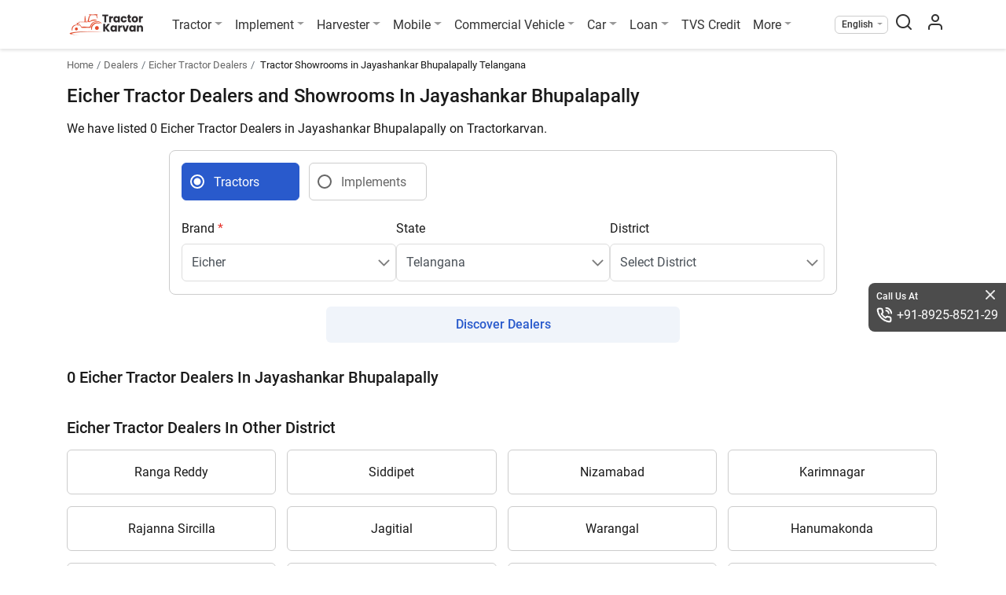

--- FILE ---
content_type: text/html; charset=UTF-8
request_url: https://tractorkarvan.com/eicher-tractor-dealers/jayashankar-bhupalapally-ts
body_size: 16316
content:
<!doctype html>
<html class="no-js" lang="en" prefix="og: https://ogp.me/ns#" itemscope
    itemtype="https://schema.org/WebPage">

<head>
    <meta http-equiv="Content-Type" content="text/html; charset=UTF-8">
    <meta name="csrf-token" content="VWOLBK67TnBy77igraZv9A9cDyO395kBP3EOjzAh">
            <meta name="robots" content="index,follow" />
        <meta name='dmca-site-verification' content='ZzVGNzFkdENqQWVDSmorTlZVZVVTRjJJQU1OS3g5OWxKV0x3dXNIbU1Qcz01' />
    <meta name="author" content="Tractor Karvan">
    <meta name="publisher" content="Tractor Karvan">
    <link rel="preconnect" href="https://cdn.tractorkarvan.com">
    <link rel="dns-prefetch" href="https://cdn.tractorkarvan.com">
        
    <title>Get the Eicher Tractor Dealers and Showrooms list in Jayashankar Bhupalapally, Telangana</title>
<meta name="description" content="Get the list of Eicher Tractor Dealers, Showrooms, and agencies in Jayashankar Bhupalapally, Telangana with their detailed addresses at Tractorkarvan">
<meta name="viewport" content="width=device-width, initial-scale=1, minimum-scale=1, maximum-scale=5">
<meta property="og:type" content="website">
<meta property="og:title" content="Get the Eicher Tractor Dealers and Showrooms list in Jayashankar Bhupalapally, Telangana">
<meta property="og:description" content="Get the list of Eicher Tractor Dealers, Showrooms, and agencies in Jayashankar Bhupalapally, Telangana with their detailed addresses at Tractorkarvan">
<meta property="og:site_name" content="TractorKarvan">
<meta property="og:image" content="https://tractorkarvan.com/assets/TractorKarvan_Logo1200x1200.png">
<meta name="twitter:card" content="summary">
<meta name="twitter:site" content="@Username">
<meta name="twitter:title" content="Get the Eicher Tractor Dealers and Showrooms list in Jayashankar Bhupalapally, Telangana">
<meta name="twitter:image" content="https://tractorkarvan.com/assets/TractorKarvan_Logo1200x1200.png">
<meta name="twitter:description" content="Get the list of Eicher Tractor Dealers, Showrooms, and agencies in Jayashankar Bhupalapally, Telangana with their detailed addresses at Tractorkarvan">
            <link rel="canonical" href="https://tractorkarvan.com/eicher-tractor-dealers/jayashankar-bhupalapally-ts">
        <meta itemprop="url" content="https://tractorkarvan.com/eicher-tractor-dealers/jayashankar-bhupalapally-ts">
    <link rel="alternate" href="https://tractorkarvan.com/eicher-tractor-dealers/jayashankar-bhupalapally-ts" hreflang="x-default">
            <link rel="alternate" href="https://tractorkarvan.com/hi/eicher-tractor-dealers/jayashankar-bhupalapally-ts" hreflang="hi">
        <meta itemprop="name" content="Get the Eicher Tractor Dealers and Showrooms list in Jayashankar Bhupalapally, Telangana">
    <meta itemprop="image primaryImageOfPage"
        content="https://tractorkarvan.com/assets/TractorKarvan_Logo1200x1200.png">
    <meta itemprop="description" content="Get the list of Eicher Tractor Dealers, Showrooms, and agencies in Jayashankar Bhupalapally, Telangana with their detailed addresses at Tractorkarvan">
    
    <meta name="facebook-domain-verification" content="sqsqqi7mhx3w52289hkz67d10fciua" />
    
    
    <link rel="preload" href="https://tractorkarvan.com/fonts/r-regular.woff2" as="font" type="font/woff2" crossorigin>
    <link rel="preload" href="https://tractorkarvan.com/fonts/r-bold.woff2" as="font" type="font/woff2" crossorigin>
    <link rel="preload" href="/css/app.css?id=32a38579f27f44432e4fe34c322a3e6a" as="style">

    <!-- Website css files  -->
    <link rel="stylesheet" type="text/css" href="/css/app.css?id=32a38579f27f44432e4fe34c322a3e6a">
        <!-- page stylesheets -->
        <script type="88d41c9380f04d722dd2273f-text/javascript">
        var base_path = 'https://tractorkarvan.com/';
        var submit = 'Submit';
        var applynow = 'Apply Now';
        var submitmyreview = 'Submit My Review';
        var read_more = 'Read More';
        var read_less = 'Read Less';
        var view_more = 'View More';
        var view_less = 'View Less';
        var processing = 'Processing...';
        var processingwait = 'processing please wait...';
        var error_require = 'This field is required.';
        var error_name = 'Please provide your name';
        var error_validname = 'Please provide valid name';
        var error_mobile = 'Please provide your mobile number';
        var error_validnumber = 'Please provide valid mobile number';
        var error_state = 'Please select your state';
        var error_district = 'Please select your district';
        var error_tehsil = 'Please select your tehsil';
        var error_pan = 'Please provide your pan number';
        var error_panvalid = 'Please provide valid pan number';
        var error_dob = 'Please provide your date of birth';
        var error_date = 'Please enter a valid date';
        var error_dob_range = 'Age must be between 21 and 65 years.';
        var error_pin = 'Please provide your pincode';
        var error_otp = 'Please provide OTP';
        var error_validotp = 'Please provide valid OTP';
        var error_alreadyregister = 'Mobile number is already register, please login';
        var error_tnc = 'Please agree to this consent to proceed further';
        var error_yourprice = 'Please enter your price';
        var error_validprice = 'Please enter valid price';
        var error_brand = 'Please select brand'; // alert
        var error_model = 'Please select model'; // alert
        var error_differntmodel = 'Please select different model'; // alert
        var error_harvesterfirstmodel = 'Please select first harvester model to compare'; // alert
        var error_harvestersecondmodel = 'Please select second harvester model to compare'; // alert
        var error_tractorfirstmodel = 'Please select first tractor model to compare'; // alert
        var error_tractorsecondmodel = 'Please select second tractor model to compare'; // alert
        var error_tyrefirstmodel = 'Please select first tyre model to compare'; // alert
        var error_tyresecondmodel = 'Please select second tyre model to compare'; // alert
        var error_providefrontimg = 'Please provide front image'; // alert
        var error_namemobile = 'Please provide your name &amp; mobile number'; // alert
        var error_uploadfrontimg = 'Please Upload Front Image'; // alert
        var error_invalidprice = 'layout.error_invalidprice'; // alert
        var error_allinfo = 'Please provide all information'; // alert
        var error_uploadmaxsize = 'Please upload image less then 10MB'; // alert
        var error_imgonly = 'Please provide image only'; // alert
        var error_onlyimg = 'Please provide only image'; // alert
        var error_viewfrontback = 'Please select front &amp; back view image'; // alert
        var error_norecordsfound = 'No records found'; // alert
        var enquiry_formtitle = 'Get More Details On :brand'; // alert
    </script>
    <!-- end page stylesheets -->
    
    <!-- Google tag (gtag.js) -->
    <script src="https://cdnjs.cloudflare.com/ajax/libs/jquery/3.7.1/jquery.min.js" integrity="sha512-v2CJ7UaYy4JwqLDIrZUI/4hqeoQieOmAZNXBeQyjo21dadnwR+8ZaIJVT8EE2iyI61OV8e6M8PP2/4hpQINQ/g==" crossorigin="anonymous" referrerpolicy="no-referrer" type="88d41c9380f04d722dd2273f-text/javascript"></script>
    <script type="application/ld+json">
    {
      "@context": "https://schema.org",
      "@type": "Organization",
      "image": "https://tractorkarvan.com/assets/TractorKarvanLogo.png",
      "url": "https://tractorkarvan.com",
      "sameAs": ["https://www.facebook.com/people/TractorKarvan/100087462700272/",
            "https://instagram.com/tractorkarvan/",
            "https://youtube.com/@Tractorkarvan",
            "https://in.pinterest.com/Tractorkarvan/",
            "https://tractorkarvan.com/"],
      "logo": "https://tractorkarvan.com/assets/TractorKarvanLogo.png",
      "name": "Tractorkarvan",
      "description": "Tractorkarvan is an online platform for buying & selling tractors. Get the latest tractor price, tractor implements, tractor finance, compare tractors, read latest blogs, see user reviews, tractor specifications and watch tractor videos.",
      "email": "tractorkarvan@gmail.com",
      "telephone": "+91-8925-8521-29"
    }
    </script>

    




        <script type="application/ld+json">
{
  "@context": "https://schema.org/",
  "@type": "BreadcrumbList",
  "itemListElement": [{
    "@type": "ListItem",
    "position": 1,
    "name": "Homepage",
    "item": "https://tractorkarvan.com"
  },{
    "@type": "ListItem",
    "position": 2,
    "name": "Find Tractor Dealers",
    "item": "https://tractorkarvan.com/tractor-dealers"
  },{
    "@type": "ListItem",
    "position": 3,
    "name": "Eicher Tractor Dealers",
    "item": "https://tractorkarvan.com/eicher-tractor-dealers"
  },{
    "@type": "ListItem",
    "position": 4,
    "name": "Eicher Tractor Dealers and Showrooms in Jayashankar Bhupalapally Telangana",
    "item": "https://tractorkarvan.com/eicher-tractor-dealers/jayashankar-bhupalapally-ts"
  }]
}
</script>
    <script data-cfasync="false" nonce="e7e948b2-21d4-44c0-ba9c-03d26c38bcac">try{(function(w,d){!function(j,k,l,m){if(j.zaraz)console.error("zaraz is loaded twice");else{j[l]=j[l]||{};j[l].executed=[];j.zaraz={deferred:[],listeners:[]};j.zaraz._v="5874";j.zaraz._n="e7e948b2-21d4-44c0-ba9c-03d26c38bcac";j.zaraz.q=[];j.zaraz._f=function(n){return async function(){var o=Array.prototype.slice.call(arguments);j.zaraz.q.push({m:n,a:o})}};for(const p of["track","set","debug"])j.zaraz[p]=j.zaraz._f(p);j.zaraz.init=()=>{var q=k.getElementsByTagName(m)[0],r=k.createElement(m),s=k.getElementsByTagName("title")[0];s&&(j[l].t=k.getElementsByTagName("title")[0].text);j[l].x=Math.random();j[l].w=j.screen.width;j[l].h=j.screen.height;j[l].j=j.innerHeight;j[l].e=j.innerWidth;j[l].l=j.location.href;j[l].r=k.referrer;j[l].k=j.screen.colorDepth;j[l].n=k.characterSet;j[l].o=(new Date).getTimezoneOffset();if(j.dataLayer)for(const t of Object.entries(Object.entries(dataLayer).reduce((u,v)=>({...u[1],...v[1]}),{})))zaraz.set(t[0],t[1],{scope:"page"});j[l].q=[];for(;j.zaraz.q.length;){const w=j.zaraz.q.shift();j[l].q.push(w)}r.defer=!0;for(const x of[localStorage,sessionStorage])Object.keys(x||{}).filter(z=>z.startsWith("_zaraz_")).forEach(y=>{try{j[l]["z_"+y.slice(7)]=JSON.parse(x.getItem(y))}catch{j[l]["z_"+y.slice(7)]=x.getItem(y)}});r.referrerPolicy="origin";r.src="/cdn-cgi/zaraz/s.js?z="+btoa(encodeURIComponent(JSON.stringify(j[l])));q.parentNode.insertBefore(r,q)};["complete","interactive"].includes(k.readyState)?zaraz.init():j.addEventListener("DOMContentLoaded",zaraz.init)}}(w,d,"zarazData","script");window.zaraz._p=async d$=>new Promise(ea=>{if(d$){d$.e&&d$.e.forEach(eb=>{try{const ec=d.querySelector("script[nonce]"),ed=ec?.nonce||ec?.getAttribute("nonce"),ee=d.createElement("script");ed&&(ee.nonce=ed);ee.innerHTML=eb;ee.onload=()=>{d.head.removeChild(ee)};d.head.appendChild(ee)}catch(ef){console.error(`Error executing script: ${eb}\n`,ef)}});Promise.allSettled((d$.f||[]).map(eg=>fetch(eg[0],eg[1])))}ea()});zaraz._p({"e":["(function(w,d){})(window,document)"]});})(window,document)}catch(e){throw fetch("/cdn-cgi/zaraz/t"),e;};</script></head>

<body>

    <noscript>
        <img height="1" width="1"
            src="https://www.facebook.com/tr?id=676459587513021&ev=PageView
    &noscript=1" />
    </noscript>

    <!-- Google Tag Manager (noscript) -->
    <noscript><iframe src="https://www.googletagmanager.com/ns.html?id=GTM-K6FHZTX" height="0" width="0"
            style="display:none;visibility:hidden"></iframe></noscript>
    <!-- End Google Tag Manager (noscript) -->

    <!-- End Facebook Pixel Code -->
    <section class="menu sticky-top">
        <div class="container px-lg-0">
            <nav class="menu-nav">

                <div aria-hidden="false">
                    <button class="menu-nav-toggler" aria-label="menubar icon" type="button">
                        <span class="menu-nav-toggler-icon"></span>
                    </button>
                </div>

                <div class="menu-logo menu-left">
                    <a class="logo" href="https://tractorkarvan.com">
                        <picture>
                            <source type="image/webp" srcset="/assets/TractorKarvanLogo.webp">
                            <img src="/assets/TractorKarvanLogo.png" alt="Tractorkarvan" title="Tractorkarvan"
                                width="96" height="32" class="mr-md-3">
                        </picture>
                    </a>
                </div>
                <ul class="menu-list menu-center">
                    <li class="menu-item drop-down">
                        <a class="menu-link dropdown-toggle" href="#" title="Tractor">Tractor</a>
                        <div class="menu-dropdown">
                            <a class="menu-dropdown-item" href="https://tractorkarvan.com/all-brands" title="All Brands">All Brands</a>
                            <a class="menu-dropdown-item" href="https://tractorkarvan.com/second-hand-tractor-for-sell" title="Used Tractors">Used Tractors</a>
                            <a class="menu-dropdown-item" href="https://tractorkarvan.com/tractor-valuation" title="Tractor Valuation">Tractor Valuation</a>
                            
                            <a class="menu-dropdown-item" href="https://tractorkarvan.com/mini-tractors" title="Mini Tractors">Mini Tractors</a>
                            <a class="menu-dropdown-item" href="https://tractorkarvan.com/4wd-tractors" title="4WD Tractors">4WD Tractors</a>
                            <a class="menu-dropdown-item" href="https://tractorkarvan.com/ac-tractors" title="AC Tractors">AC Tractors</a>
                            <a class="menu-dropdown-item" href="https://tractorkarvan.com/compare-tractors" title="Compare Tractors">Compare Tractors</a>
                        </div>
                    </li>
                    <li class="menu-item drop-down">
                        <a class="menu-link dropdown-toggle" href="#" title="Implement">Implement</a>
                        <div class="menu-dropdown">
                            <a class="menu-dropdown-item" href="https://tractorkarvan.com/tractor-implements" title="All Implement">All Implement</a>
                            <a class="menu-dropdown-item" href="https://tractorkarvan.com/used-implements" title="Used Implements">Used Implements</a>
                            
                            <a class="menu-dropdown-item" href="https://tractorkarvan.com/compare-tractor-implements" title="Compare Implements">Compare Implements</a>
                            <a class="menu-dropdown-item" href="https://tractorkarvan.com/tractor-implements/rotavator" title="Rotavators">Rotavator</a>
                            <a class="menu-dropdown-item" href="https://tractorkarvan.com/tractor-implements/cultivator" title="Cultivators">Cultivators</a>
                            <a class="menu-dropdown-item" href="https://tractorkarvan.com/tractor-implements/plough" title="Ploughs">Ploughs</a>
                        </div>
                    </li>
                    <li class="menu-item drop-down">
                        <a class="menu-link dropdown-toggle" href="#" title="Harvester">Harvester</a>
                        <div class="menu-dropdown">
                            <a class="menu-dropdown-item" href="https://tractorkarvan.com/harvester-machine" title="All Harvesters">All Harvesters</a>
                            <a class="menu-dropdown-item" href="https://tractorkarvan.com/harvester-machine/combine-harvesters" title="Combine Harvesters">Combine Harvesters</a>
                            <a class="menu-dropdown-item" href="https://tractorkarvan.com/harvester-machine/mini-combine-harvesters" title="Mini Harvesters">Mini Harvesters</a>
                            <a class="menu-dropdown-item" href="https://tractorkarvan.com/harvester-machine/paddy-harvesters" title="Paddy Harvesters">Paddy Harvesters</a>
                            <a class="menu-dropdown-item" href="https://tractorkarvan.com/compare-harvesters" title="Compare Harvesters">Compare Harvesters</a>
                        </div>
                    </li>
                    <li class="menu-item drop-down">
                        <a class="menu-link dropdown-toggle" href="#" title="Mobile">Mobile</a>
                        <div class="menu-dropdown">
                            <a class="menu-dropdown-item" href="https://tractorkarvan.com/mobile" title="All Mobile">All Mobile</a>
                            <a class="menu-dropdown-item" href="https://tractorkarvan.com/mobile/samsung" title="Samsung">Samsung</a>
                            <a class="menu-dropdown-item" href="https://tractorkarvan.com/mobile/vivo" title="4G Mobile">Vivo</a>
                            <a class="menu-dropdown-item" href="https://tractorkarvan.com/mobile/redmi" title="Android">Redmi</a>
                            <a class="menu-dropdown-item" href="https://tractorkarvan.com/mobile/under-20000" title="Mobiles Under 20K">Mobiles Under 20K</a>
                            <a class="menu-dropdown-item" href="#" title="Compare">Compare</a>
                        </div>
                    </li>
                    <li class="menu-item drop-down">
                        <a class="menu-link dropdown-toggle" href="#" title="Commercial Vehicle">Commercial Vehicle</a>
                        <div class="menu-dropdown">
                            <a class="menu-dropdown-item" href="https://tractorkarvan.com/commercial-vehicle" title="All Commercial Vehicle">All Commercial Vehicle</a>
                            <a class="menu-dropdown-item" href="https://tractorkarvan.com/used-commercial-vehicle" title="Used Commercial Vehicle">Used Commercial Vehicle</a>
                            <a class="menu-dropdown-item" href="https://tractorkarvan.com/commercial-vehicle/truck" title="Trucks">Trucks</a>
                            <a class="menu-dropdown-item" href="https://tractorkarvan.com/commercial-vehicle/auto-rickshaw" title="Auto">Auto</a>
                            <a class="menu-dropdown-item" href="https://tractorkarvan.com/commercial-vehicle/electric" title="Electric">Electric</a>
                            <a class="menu-dropdown-item" href="https://tractorkarvan.com/commercial-vehicle/bus" title="Bus">Bus</a>
                            <a class="menu-dropdown-item" href="https://tractorkarvan.com/compare-commercial-vehicle" title="Compare">Compare</a>
                            
                        </div>
                    </li>
                    <li class="menu-item drop-down">
                        <a class="menu-link dropdown-toggle" href="#" title="Car">Car</a>
                        <div class="menu-dropdown">
                            <a class="menu-dropdown-item" href="https://tractorkarvan.com/used-car" title="View Used"> View Used</a>
                            
                        </div>
                    </li>
                    <li class="menu-item drop-down">
                        <a class="menu-link dropdown-toggle" href="#" title="Loan">Loan</a>
                        <div class="menu-dropdown">
                            <a class="menu-dropdown-item" href="https://tractorkarvan.com/loan" title="Tractor Loan">Tractor Loan</a>
                            <a class="menu-dropdown-item" href="https://tractorkarvan.com/used-tractor-loan" title="Used Tractor Loan">Used Tractor Loan</a>
                            
                        </div>
                    </li>
                    <li class="menu-item d-none d-lg-block">
                        <a class="menu-link" href="https://www.tvscredit.com" rel="noopener noreferrer" target="_blank" title="TVS Credit">TVS Credit</a>
                    </li>
                    <li class="menu-item drop-down">
                        <a class="menu-link dropdown-toggle" href="#" title="More">More</a>
                        <div class="menu-dropdown">
                            <a class="menu-dropdown-item" href="https://tractorkarvan.com/blog" title="Blogs">Blogs</a>
                            <a class="menu-dropdown-item" href="https://tractorkarvan.com/videos" title="Videos">Videos</a>
                            <a class="menu-dropdown-item" href="https://tractorkarvan.com/tractor-dealers" title="Dealers">Dealers</a>
                            <a class="menu-dropdown-item" href="https://tractorkarvan.com/tractor-tyres" title="Farm Tyres">Farm Tyres</a>
                            <a class="menu-dropdown-item" href="https://tractorkarvan.com/about-us" title="About Us">About Us</a>
                            <a class="menu-dropdown-item" href="https://tractorkarvan.com/web-stories" title="Web Stories">Web Stories</a>
                            <a class="menu-dropdown-item" href="https://tractorkarvan.com/top-stories" title="Top Stories">Top Stories</a>
                            <a class="menu-dropdown-item" href="https://tractorkarvan.com/become-a-referral-partner" title="Become Our Partner">Become Our Partner</a>
                            <a class="menu-dropdown-item" href="https://tractorkarvan.com/become-a-certified-dealer" title="Become Certified Dealer">Become Certified Dealer</a>
                            <a class="menu-dropdown-item" href="https://tractorkarvan.com/user-reviews" title="User Review">User Review</a>
                        </div>
                    </li>
                    <li class="menu-item d-lg-none">
                        <a class="menu-link" href="https://www.tvscredit.com" target="_blank"
                            title="TVS Credit" rel="noopener noreferrer">
                            <img src="https://tractorkarvan.com/images/tvs-logo.svg" width="90" height="19"
                                alt="TVS Credit" title="TVS Credit">
                        </a>
                    </li>
                    <li class="menu-item">
                        <div class="menu-link call-us d-md-none d-block">
                            <p class="heading">Call Us At</p>
                            <a href="tel:+918925852129" class="tel-number">+91-8925-8521-29</a>
                        </div>
                    </li>

                                    </ul>
                <ul class="menu-list menu-right align-items-center ml-auto">
                    <li class="menu-item drop-down select-lang">
                        <span class="menu-link dropdown-toggle"
                            title="English">English</span>
                        <div class="menu-dropdown">
                            <a class="menu-dropdown-item" href="https://tractorkarvan.com/eicher-tractor-dealers/jayashankar-bhupalapally-ts"
                                title="English">English</a>
                            <a class="menu-dropdown-item" href="https://tractorkarvan.com/hi/eicher-tractor-dealers/jayashankar-bhupalapally-ts"
                                title="हिन्दी">हिन्दी</a>
                        </div>
                    </li>
                    <li class="menu-item search-screen">
                        <span class="menu-link" id="search-pop" data-toggle="modal" data-target="#search-box">
                            <span class="menubar-search-icon"></span>
                        </span>
                    </li>
                    <li class="menu-item">
                        <a class="menu-link" href="https://tractorkarvan.com/login" aria-label="menu user icon">
                            <span class="menubar-user-icon"></span>
                        </a>
                    </li>
                    
                </ul>
            </nav>
        </div>
    </section>


    <div class="d-block d-lg-none" id="menu-overlay-bg">
    </div>
    <div class="d-block" id="quickdetails-overlay-bg"></div>
        <section class="breadcrumb-section">
        <div class="container">
            <nav aria-label="breadcrumbs">
                <ol class="breadcrumb">
                    <li class="breadcrumb-item"><a href="https://tractorkarvan.com"
                            title="Home">Home</a></li>
                    <li class="breadcrumb-item"><a href="https://tractorkarvan.com/tractor-dealers"
                            title="Dealers">Dealers</a></li>
                    <li class="breadcrumb-item"><a
                            href="https://tractorkarvan.com/eicher-tractor-dealers">Eicher
                            Tractor Dealers</a></li>
                    <li class="breadcrumb-item active" aria-current="page"> Tractor Showrooms in
                        Jayashankar Bhupalapally Telangana</li>
                </ol>
            </nav>
        </div>
    </section>

    <section class="content-section">
        <div class="container">
            <h1>Eicher Tractor Dealers and Showrooms In Jayashankar Bhupalapally
            </h1>
            <div>
                <div class="compare-details-main-text">
                    <div class="read-more-content">
                        <div class="read-more-inner">
                                                            

                                
                                <p>We have listed 0 Eicher Tractor Dealers in Jayashankar Bhupalapally on Tractorkarvan.</p>
                                                    </div>
                    </div>
                    <div class="text-right">
                        <div class="about-read-more-show">Read More</div>
                    </div>
                </div>
            </div>
        </div>
    </section>

    <hr class="strip1">

    <section class="content-section dealers-section dealers-section-nobg pt-3 pt-lg-0">
        <div class="container">
            <div class="row">
                <div class="col-12">

                    <div class="dealer-form-wrapper-card">
                        <div class="row">
                            <div class="col-12 mb-2 dealer-custom-radio-col">

                                <div class="custom-control custom-radio custom-control-inline">
                                    <input type="radio" id="dealerTypeTractor" name="dealerType"
                                        class="custom-control-input" checked="checked" value="1">
                                    <label class="custom-control-label"
                                        for="dealerTypeTractor">Tractors</label>
                                </div>
                                <div class="custom-control custom-radio custom-control-inline">
                                    <input type="radio" id="dealerTypeImplement" name="dealerType"
                                        class="custom-control-input" value="2">
                                    <label class="custom-control-label"
                                        for="dealerTypeImplement">Implements</label>
                                </div>

                                <!-- <div class="custom-control custom-radio custom-control-inline">
                                        <input type="radio" id="dealerTypeTractor" name="dealerType"
                                            class="custom-control-input" checked="checked">
                                        <label class="custom-control-label"
                                            for="dealerTypeTractor">Tractors</label>
                                    </div> -->
                                
                            </div>

                            <div class="col-12 dealer-selections-col d-flex">
                                <div class="form-group arrowicon">
                                    <label for="brand">Brand <span
                                            class="asterisk-icon">*</span></label>
                                    <select name="brand" id="dbrand" class="form-control" onchange="if (!window.__cfRLUnblockHandlers) return false; dealerState()" data-cf-modified-88d41c9380f04d722dd2273f-="">
                                        <option value="">Select Brand</option>
                                                                                                                                    <option value="5"
                                                    data-bslug="mahindra"
                                                    >
                                                    Mahindra</option>
                                                                                            <option value="2"
                                                    data-bslug="swaraj"
                                                    >
                                                    Swaraj</option>
                                                                                            <option value="12"
                                                    data-bslug="sonalika"
                                                    >
                                                    Sonalika</option>
                                                                                            <option value="7"
                                                    data-bslug="massey-ferguson"
                                                    >
                                                    Massey Ferguson</option>
                                                                                            <option value="16"
                                                    data-bslug="powertrac"
                                                    >
                                                    Powertrac</option>
                                                                                            <option value="17"
                                                    data-bslug="farmtrac"
                                                    >
                                                    Farmtrac</option>
                                                                                            <option value="4"
                                                    data-bslug="john-deere"
                                                    >
                                                    John Deere</option>
                                                                                            <option value="6"
                                                    data-bslug="eicher"
                                                     selected="selected" >
                                                    Eicher</option>
                                                                                            <option value="3"
                                                    data-bslug="new-holland"
                                                    >
                                                    New Holland</option>
                                                                                            <option value="1"
                                                    data-bslug="kubota"
                                                    >
                                                    Kubota</option>
                                                                                            <option value="11"
                                                    data-bslug="solis"
                                                    >
                                                    Solis</option>
                                                                                                                        </select>
                                </div>
                                <div class="form-group arrowicon">
                                    <label for="state">State</label>
                                    <select name="state" id="dstate" class="form-control" onchange="if (!window.__cfRLUnblockHandlers) return false; dealerDistrict()" data-cf-modified-88d41c9380f04d722dd2273f-="">
                                        <option value="">Select State</option>
                                                                                                                                    <option value="14"
                                                                                                        data-slug="uttar-pradesh">Uttar Pradesh
                                                </option>
                                                                                            <option value="9"
                                                                                                        data-slug="madhya-pradesh">Madhya Pradesh
                                                </option>
                                                                                            <option value="11"
                                                                                                        data-slug="rajasthan">Rajasthan
                                                </option>
                                                                                            <option value="8"
                                                                                                        data-slug="maharashtra">Maharashtra
                                                </option>
                                                                                            <option value="5"
                                                                                                        data-slug="haryana">Haryana
                                                </option>
                                                                                            <option value="1"
                                                                                                        data-slug="andhra-pradesh">Andhra Pradesh
                                                </option>
                                                                                            <option value="12"
                                                                                                        data-slug="tamil-nadu">Tamil Nadu
                                                </option>
                                                                                            <option value="13"
                                                     selected="selected"                                                     data-slug="telangana">Telangana
                                                </option>
                                                                                            <option value="3"
                                                                                                        data-slug="chhattisgarh">Chhattisgarh
                                                </option>
                                                                                            <option value="4"
                                                                                                        data-slug="gujarat">Gujarat
                                                </option>
                                                                                            <option value="32"
                                                                                                        data-slug="uttarakhand">Uttarakhand
                                                </option>
                                                                                            <option value="2"
                                                                                                        data-slug="bihar">Bihar
                                                </option>
                                                                                            <option value="6"
                                                                                                        data-slug="jharkhand">Jharkhand
                                                </option>
                                                                                            <option value="7"
                                                                                                        data-slug="karnataka">Karnataka
                                                </option>
                                                                                            <option value="10"
                                                                                                        data-slug="odisha">Odisha
                                                </option>
                                                                                            <option value="15"
                                                                                                        data-slug="west-bengal">West Bengal
                                                </option>
                                                                                                                        </select>
                                </div>

                                <div class="form-group arrowicon">
                                    <label for="district">District</label>
                                    <select name="district" id="ddistrict" class="form-control">
                                        <option value="">Select District</option>
                                                                                                                                    <option value="130"
                                                                                                        data-slug="ranga-reddy-ts">Ranga Reddy
                                                </option>
                                                                                            <option value="144"
                                                                                                        data-slug="siddipet-ts">Siddipet
                                                </option>
                                                                                            <option value="129"
                                                                                                        data-slug="nizamabad-ts">Nizamabad
                                                </option>
                                                                                            <option value="124"
                                                                                                        data-slug="karimnagar-ts">Karimnagar
                                                </option>
                                                                                            <option value="135"
                                                                                                        data-slug="rajanna-sircilla-ts">Rajanna Sircilla
                                                </option>
                                                                                            <option value="133"
                                                                                                        data-slug="jagitial-ts">Jagitial
                                                </option>
                                                                                            <option value="131"
                                                                                                        data-slug="warangal-ts">Warangal
                                                </option>
                                                                                            <option value="138"
                                                                                                        data-slug="hanumakonda-ts">Hanumakonda
                                                </option>
                                                                                            <option value="141"
                                                                                                        data-slug="jangoan-ts">Jangoan
                                                </option>
                                                                                            <option value="125"
                                                                                                        data-slug="khammam-ts">Khammam
                                                </option>
                                                                                            <option value="142"
                                                                                                        data-slug="bhadradri-kothagudem-ts">Bhadradri Kothagudem
                                                </option>
                                                                                            <option value="128"
                                                                                                        data-slug="nalgonda-ts">Nalgonda
                                                </option>
                                                                                            <option value="149"
                                                                                                        data-slug="yadadri-bhuvanagiri-ts">Yadadri Bhuvanagiri
                                                </option>
                                                                                            <option value="146"
                                                                                                        data-slug="nagarkurnool-ts">Nagarkurnool
                                                </option>
                                                                                            <option value="145"
                                                                                                        data-slug="wanaparthy-ts">Wanaparthy
                                                </option>
                                                                                            <option value="140"
                                                                                                        data-slug="mahabubabad-ts">Mahabubabad
                                                </option>
                                                                                            <option value="147"
                                                                                                        data-slug="jogulamba-gadwal-ts">Jogulamba Gadwal
                                                </option>
                                                                                            <option value="154"
                                                                                                        data-slug="narayanpet-ts">Narayanpet
                                                </option>
                                                                                                                        </select>
                                </div>
                            </div>

                        </div><!-- end of inner row -->
                    </div><!-- end of card -->

                    

                    <div class="row">
                        <div class="col-12">
                            <div class="text-center">
                                <button type="button" class="btn main-btns" id="btnDealer" onclick="if (!window.__cfRLUnblockHandlers) return false; searchDealer()" data-cf-modified-88d41c9380f04d722dd2273f-="">Discover Dealers</button>
                            </div>
                        </div>
                    </div>

                </div>
            </div><!-- end of row -->

        </div>
    </section>

    <hr class="strip1">

    <section class="content-section ">
        <div class="container">
            
            <h3> 0 Eicher Tractor Dealers In Jayashankar Bhupalapally
            </h3>
            <div class="row dsc-cards-row">
                <div class="col" id="tk-wrapper">
                                    </div>
            </div>
                    </div>
    </section>


            <hr class="strip1">
        <section class="content-section pt-lg-0">
            <div class="container">
                
                                    <h3>Eicher Tractor Dealers In Other District</h3>
                

                <div class="row text-based-card-row">
                    <div class="col" id="dlogos-container">
                                                                                                                        <a href="https://tractorkarvan.com/eicher-tractor-dealers/ranga-reddy-ts"
                                        title="Tractor Dealers and Showrooms in Ranga Reddy"
                                        >Ranga Reddy</a>
                                                                                                                                                                                    <a href="https://tractorkarvan.com/eicher-tractor-dealers/siddipet-ts"
                                        title="Tractor Dealers and Showrooms in Siddipet"
                                        >Siddipet</a>
                                                                                                                                                                                    <a href="https://tractorkarvan.com/eicher-tractor-dealers/nizamabad-ts"
                                        title="Tractor Dealers and Showrooms in Nizamabad"
                                        >Nizamabad</a>
                                                                                                                                                                                    <a href="https://tractorkarvan.com/eicher-tractor-dealers/karimnagar-ts"
                                        title="Tractor Dealers and Showrooms in Karimnagar"
                                        >Karimnagar</a>
                                                                                                                                                                                    <a href="https://tractorkarvan.com/eicher-tractor-dealers/rajanna-sircilla-ts"
                                        title="Tractor Dealers and Showrooms in Rajanna Sircilla"
                                        >Rajanna Sircilla</a>
                                                                                                                                                                                    <a href="https://tractorkarvan.com/eicher-tractor-dealers/jagitial-ts"
                                        title="Tractor Dealers and Showrooms in Jagitial"
                                        >Jagitial</a>
                                                                                                                                                                                    <a href="https://tractorkarvan.com/eicher-tractor-dealers/warangal-ts"
                                        title="Tractor Dealers and Showrooms in Warangal"
                                        >Warangal</a>
                                                                                                                                                                                    <a href="https://tractorkarvan.com/eicher-tractor-dealers/hanumakonda-ts"
                                        title="Tractor Dealers and Showrooms in Hanumakonda"
                                        >Hanumakonda</a>
                                                                                                                                                                                    <a href="https://tractorkarvan.com/eicher-tractor-dealers/jangoan-ts"
                                        title="Tractor Dealers and Showrooms in Jangoan"
                                        >Jangoan</a>
                                                                                                                                                                                    <a href="https://tractorkarvan.com/eicher-tractor-dealers/khammam-ts"
                                        title="Tractor Dealers and Showrooms in Khammam"
                                        >Khammam</a>
                                                                                                                                                                                    <a href="https://tractorkarvan.com/eicher-tractor-dealers/bhadradri-kothagudem-ts"
                                        title="Tractor Dealers and Showrooms in Bhadradri Kothagudem"
                                        >Bhadradri Kothagudem</a>
                                                                                                                                                                                    <a href="https://tractorkarvan.com/eicher-tractor-dealers/nalgonda-ts"
                                        title="Tractor Dealers and Showrooms in Nalgonda"
                                        >Nalgonda</a>
                                                                                                                                                                                    <a href="https://tractorkarvan.com/eicher-tractor-dealers/yadadri-bhuvanagiri-ts"
                                        title="Tractor Dealers and Showrooms in Yadadri Bhuvanagiri"
                                        >Yadadri Bhuvanagiri</a>
                                                                                                                                                                                    <a href="https://tractorkarvan.com/eicher-tractor-dealers/nagarkurnool-ts"
                                        title="Tractor Dealers and Showrooms in Nagarkurnool"
                                        >Nagarkurnool</a>
                                                                                                                                                                                    <a href="https://tractorkarvan.com/eicher-tractor-dealers/wanaparthy-ts"
                                        title="Tractor Dealers and Showrooms in Wanaparthy"
                                        >Wanaparthy</a>
                                                                                                                                                                                    <a href="https://tractorkarvan.com/eicher-tractor-dealers/mahabubabad-ts"
                                        title="Tractor Dealers and Showrooms in Mahabubabad"
                                        >Mahabubabad</a>
                                                                                                                                                                                    <a href="https://tractorkarvan.com/eicher-tractor-dealers/jogulamba-gadwal-ts"
                                        title="Tractor Dealers and Showrooms in Jogulamba Gadwal"
                                         style='display:none;' >Jogulamba Gadwal</a>
                                                                                                                                                                                    <a href="https://tractorkarvan.com/eicher-tractor-dealers/narayanpet-ts"
                                        title="Tractor Dealers and Showrooms in Narayanpet"
                                         style='display:none;' >Narayanpet</a>
                                                                                                        </div>
                </div>
                                    <div class="text-center mt-3">
                        <button class="btn main-btns" onclick="if (!window.__cfRLUnblockHandlers) return false; loadMore('dlogos-container',this)" data-cf-modified-88d41c9380f04d722dd2273f-="">View All Districts</button>
                    </div>
                            </div>
        </section>
    
    <hr class="strip1">
    <section class="content-section">
        <div class="container">
            <h3>
                
                Other Tractor Dealers By Brands In Jayashankar Bhupalapally
            </h3>
            <div class="row cards-by-brand-row">
                <div class="col" id="logos-container">
                    <div data-href="https://tractorkarvan.com/mahindra-tractor-dealers/telangana" onclick="if (!window.__cfRLUnblockHandlers) return false; getHref(this)" class="brand-card-wrapper" data-cf-modified-88d41c9380f04d722dd2273f-="">
        <picture>
                        <img data-src="https://cdn.tractorkarvan.com/tr:w-120,q-auto,h-120,f-avif/images/Logos/mahindra-new-logo.png" src="https://cdn.tractorkarvan.com/tr:w-120,q-auto,h-120,f-avif/placeholder.png" alt="Mahindra  Logo" title="Mahindra  Logo" width="60" height="60" class="lazyload img-fluid">
        </picture>
        <a href="https://tractorkarvan.com/mahindra-tractor-dealers/telangana" class="by-brand-name card-text-overflow">Mahindra</a>
    </div>
            <div data-href="https://tractorkarvan.com/swaraj-tractor-dealers/telangana" onclick="if (!window.__cfRLUnblockHandlers) return false; getHref(this)" class="brand-card-wrapper" data-cf-modified-88d41c9380f04d722dd2273f-="">
        <picture>
                        <img data-src="https://cdn.tractorkarvan.com/tr:w-120,q-auto,h-120,f-avif/images/Logos/swaraj.jpg" src="https://cdn.tractorkarvan.com/tr:w-120,q-auto,h-120,f-avif/placeholder.png" alt="Swaraj  Logo" title="Swaraj  Logo" width="60" height="60" class="lazyload img-fluid">
        </picture>
        <a href="https://tractorkarvan.com/swaraj-tractor-dealers/telangana" class="by-brand-name card-text-overflow">Swaraj</a>
    </div>
            <div data-href="https://tractorkarvan.com/sonalika-tractor-dealers/telangana" onclick="if (!window.__cfRLUnblockHandlers) return false; getHref(this)" class="brand-card-wrapper" data-cf-modified-88d41c9380f04d722dd2273f-="">
        <picture>
                        <img data-src="https://cdn.tractorkarvan.com/tr:w-120,q-auto,h-120,f-avif/images/Logos/sonalika.jpg" src="https://cdn.tractorkarvan.com/tr:w-120,q-auto,h-120,f-avif/placeholder.png" alt="Sonalika  Logo" title="Sonalika  Logo" width="60" height="60" class="lazyload img-fluid">
        </picture>
        <a href="https://tractorkarvan.com/sonalika-tractor-dealers/telangana" class="by-brand-name card-text-overflow">Sonalika</a>
    </div>
            <div data-href="https://tractorkarvan.com/massey-ferguson-tractor-dealers/telangana" onclick="if (!window.__cfRLUnblockHandlers) return false; getHref(this)" class="brand-card-wrapper" data-cf-modified-88d41c9380f04d722dd2273f-="">
        <picture>
                        <img data-src="https://cdn.tractorkarvan.com/tr:w-120,q-auto,h-120,f-avif/images/Logos/Massey_Ferguson.jpg" src="https://cdn.tractorkarvan.com/tr:w-120,q-auto,h-120,f-avif/placeholder.png" alt="Massey Ferguson  Logo" title="Massey Ferguson  Logo" width="60" height="60" class="lazyload img-fluid">
        </picture>
        <a href="https://tractorkarvan.com/massey-ferguson-tractor-dealers/telangana" class="by-brand-name card-text-overflow">Massey Ferguson</a>
    </div>
            <div data-href="https://tractorkarvan.com/powertrac-tractor-dealers/telangana" onclick="if (!window.__cfRLUnblockHandlers) return false; getHref(this)" class="brand-card-wrapper" data-cf-modified-88d41c9380f04d722dd2273f-="">
        <picture>
                        <img data-src="https://cdn.tractorkarvan.com/tr:w-120,q-auto,h-120,f-avif/images/Logos/Powertrac_png.jpg" src="https://cdn.tractorkarvan.com/tr:w-120,q-auto,h-120,f-avif/placeholder.png" alt="Powertrac  Logo" title="Powertrac  Logo" width="60" height="60" class="lazyload img-fluid">
        </picture>
        <a href="https://tractorkarvan.com/powertrac-tractor-dealers/telangana" class="by-brand-name card-text-overflow">Powertrac</a>
    </div>
            <div data-href="https://tractorkarvan.com/farmtrac-tractor-dealers/telangana" onclick="if (!window.__cfRLUnblockHandlers) return false; getHref(this)" class="brand-card-wrapper" data-cf-modified-88d41c9380f04d722dd2273f-="">
        <picture>
                        <img data-src="https://cdn.tractorkarvan.com/tr:w-120,q-auto,h-120,f-avif/images/Logos/Farmtrac.jpg" src="https://cdn.tractorkarvan.com/tr:w-120,q-auto,h-120,f-avif/placeholder.png" alt="Farmtrac  Logo" title="Farmtrac  Logo" width="60" height="60" class="lazyload img-fluid">
        </picture>
        <a href="https://tractorkarvan.com/farmtrac-tractor-dealers/telangana" class="by-brand-name card-text-overflow">Farmtrac</a>
    </div>
            <div data-href="https://tractorkarvan.com/john-deere-tractor-dealers/telangana" onclick="if (!window.__cfRLUnblockHandlers) return false; getHref(this)" class="brand-card-wrapper" data-cf-modified-88d41c9380f04d722dd2273f-="">
        <picture>
                        <img data-src="https://cdn.tractorkarvan.com/tr:w-120,q-auto,h-120,f-avif/images/Logos/John_Deere.jpg" src="https://cdn.tractorkarvan.com/tr:w-120,q-auto,h-120,f-avif/placeholder.png" alt="John Deere  Logo" title="John Deere  Logo" width="60" height="60" class="lazyload img-fluid">
        </picture>
        <a href="https://tractorkarvan.com/john-deere-tractor-dealers/telangana" class="by-brand-name card-text-overflow">John Deere</a>
    </div>
                <div data-href="https://tractorkarvan.com/new-holland-tractor-dealers/telangana" onclick="if (!window.__cfRLUnblockHandlers) return false; getHref(this)" class="brand-card-wrapper" data-cf-modified-88d41c9380f04d722dd2273f-="">
        <picture>
                        <img data-src="https://cdn.tractorkarvan.com/tr:w-120,q-auto,h-120,f-avif/images/Logos/New-Holland-brand-Logo.jpg" src="https://cdn.tractorkarvan.com/tr:w-120,q-auto,h-120,f-avif/placeholder.png" alt="New Holland  Logo" title="New Holland  Logo" width="60" height="60" class="lazyload img-fluid">
        </picture>
        <a href="https://tractorkarvan.com/new-holland-tractor-dealers/telangana" class="by-brand-name card-text-overflow">New Holland</a>
    </div>
            <div data-href="https://tractorkarvan.com/kubota-tractor-dealers/telangana" onclick="if (!window.__cfRLUnblockHandlers) return false; getHref(this)" class="brand-card-wrapper" data-cf-modified-88d41c9380f04d722dd2273f-="">
        <picture>
                        <img data-src="https://cdn.tractorkarvan.com/tr:w-120,q-auto,h-120,f-avif/images/Logos/Kubota.jpg" src="https://cdn.tractorkarvan.com/tr:w-120,q-auto,h-120,f-avif/placeholder.png" alt="Kubota  Logo" title="Kubota  Logo" width="60" height="60" class="lazyload img-fluid">
        </picture>
        <a href="https://tractorkarvan.com/kubota-tractor-dealers/telangana" class="by-brand-name card-text-overflow">Kubota</a>
    </div>
            <div data-href="https://tractorkarvan.com/solis-tractor-dealers/telangana" onclick="if (!window.__cfRLUnblockHandlers) return false; getHref(this)" class="brand-card-wrapper" data-cf-modified-88d41c9380f04d722dd2273f-="">
        <picture>
                        <img data-src="https://cdn.tractorkarvan.com/tr:w-120,q-auto,h-120,f-avif/images/Logos/Solis.jpg" src="https://cdn.tractorkarvan.com/tr:w-120,q-auto,h-120,f-avif/placeholder.png" alt="Solis  Logo" title="Solis  Logo" width="60" height="60" class="lazyload img-fluid">
        </picture>
        <a href="https://tractorkarvan.com/solis-tractor-dealers/telangana" class="by-brand-name card-text-overflow">Solis</a>
    </div>
                    </div>
            </div>
            <div class="text-center">
                <button class="btn main-btns" onclick="if (!window.__cfRLUnblockHandlers) return false; loadOthers('logos-container',this)" data-cf-modified-88d41c9380f04d722dd2273f-="">View All Brands</button>
            </div>
        </div>
    </section>

    <hr class="strip1">
    <section class="content-section">
        <div class="container">
            <h3>Popular Eicher Tractors</h3>
            <div class="row card-type-1-row">
                <div class="col pb-0">
                    <div class="main-card-wrapper  ">    
        <div data-href="https://tractorkarvan.com/tractor/eicher-5660" onclick="if (!window.__cfRLUnblockHandlers) return false; getHref(this)" data-cf-modified-88d41c9380f04d722dd2273f-="">
            <div class="card-img-wrapper">
                <div class="img-container">
                                        <picture>
                        <img data-src="https://cdn.tractorkarvan.com/tr:w-272,f-avif,di-placeholder.png/images/Eicher/eicher-tractor-5660.jpg" src="https://cdn.tractorkarvan.com/tr:w-548,q-auto,f-avif,di-placeholder.png/placeholder.png" alt="Eicher 5660 Tractor" title="Eicher 5660 Tractor" class="lazyload">
                    </picture>
                                    </div>
            </div>
            <div class="details-wrapper">
                <h5 class="card-model card-text-overflow">
                    <a href="https://tractorkarvan.com/tractor/eicher-5660">5660</a>
                </h5>
                <div class="card-brand">Eicher</div>
                <div class="details-wbg-wrapper">
                    <span>50 HP</span>
                                        <span>2WD</span>
                                    </div>
            </div>
            <a href="https://tractorkarvan.com/tractor/eicher-5660" class="card-btn">Get More Details</a>
        </div>
    </div>
        <div class="main-card-wrapper  ">    
        <div data-href="https://tractorkarvan.com/tractor/eicher-333-super-plus-prima-g3" onclick="if (!window.__cfRLUnblockHandlers) return false; getHref(this)" data-cf-modified-88d41c9380f04d722dd2273f-="">
            <div class="card-img-wrapper">
                <div class="img-container">
                                        <picture>
                        <img data-src="https://cdn.tractorkarvan.com/tr:w-272,f-avif,di-placeholder.png/images/Eicher/EC-333-Super-Plus-Prima-G3.jpg" src="https://cdn.tractorkarvan.com/tr:w-548,q-auto,f-avif,di-placeholder.png/placeholder.png" alt="Eicher 333 Super Plus Prima G3 Tractor" title="Eicher 333 Super Plus Prima G3 Tractor" class="lazyload">
                    </picture>
                                    </div>
            </div>
            <div class="details-wrapper">
                <h5 class="card-model card-text-overflow">
                    <a href="https://tractorkarvan.com/tractor/eicher-333-super-plus-prima-g3">333 Super Plus Prima G3</a>
                </h5>
                <div class="card-brand">Eicher</div>
                <div class="details-wbg-wrapper">
                    <span>36 HP</span>
                                        <span>2WD</span>
                                    </div>
            </div>
            <a href="https://tractorkarvan.com/tractor/eicher-333-super-plus-prima-g3" class="card-btn">Get More Details</a>
        </div>
    </div>
        <div class="main-card-wrapper  ">    
        <div data-href="https://tractorkarvan.com/tractor/eicher-551-hydromatic" onclick="if (!window.__cfRLUnblockHandlers) return false; getHref(this)" data-cf-modified-88d41c9380f04d722dd2273f-="">
            <div class="card-img-wrapper">
                <div class="img-container">
                                        <picture>
                        <img data-src="https://cdn.tractorkarvan.com/tr:w-272,f-avif,di-placeholder.png/images/Eicher/eicher-551-hydromatic.jpg" src="https://cdn.tractorkarvan.com/tr:w-548,q-auto,f-avif,di-placeholder.png/placeholder.png" alt="Eicher 551 Hydromatic Tractor" title="Eicher 551 Hydromatic Tractor" class="lazyload">
                    </picture>
                                    </div>
            </div>
            <div class="details-wrapper">
                <h5 class="card-model card-text-overflow">
                    <a href="https://tractorkarvan.com/tractor/eicher-551-hydromatic">551 Hydromatic</a>
                </h5>
                <div class="card-brand">Eicher</div>
                <div class="details-wbg-wrapper">
                    <span>49 HP</span>
                                        <span>2WD</span>
                                    </div>
            </div>
            <a href="https://tractorkarvan.com/tractor/eicher-551-hydromatic" class="card-btn">Get More Details</a>
        </div>
    </div>
        <div class="main-card-wrapper  ">    
        <div data-href="https://tractorkarvan.com/tractor/eicher-242" onclick="if (!window.__cfRLUnblockHandlers) return false; getHref(this)" data-cf-modified-88d41c9380f04d722dd2273f-="">
            <div class="card-img-wrapper">
                <div class="img-container">
                                        <picture>
                        <img data-src="https://cdn.tractorkarvan.com/tr:w-272,f-avif,di-placeholder.png/images/Eicher/eicher-tractor-242.jpg" src="https://cdn.tractorkarvan.com/tr:w-548,q-auto,f-avif,di-placeholder.png/placeholder.png" alt="Eicher 242 Tractor" title="Eicher 242 Tractor" class="lazyload">
                    </picture>
                                    </div>
            </div>
            <div class="details-wrapper">
                <h5 class="card-model card-text-overflow">
                    <a href="https://tractorkarvan.com/tractor/eicher-242">242</a>
                </h5>
                <div class="card-brand">Eicher</div>
                <div class="details-wbg-wrapper">
                    <span>25 HP</span>
                                        <span>2WD</span>
                                    </div>
            </div>
            <a href="https://tractorkarvan.com/tractor/eicher-242" class="card-btn">Get More Details</a>
        </div>
    </div>

                </div>
            </div>
            <div class="text-center">
                <a href="https://tractorkarvan.com/eicher-tractors" class="btn main-btns">
                    View All Eicher Tractors
                </a>
            </div>
        </div>
    </section>

    <hr class="strip1">
    <section class="content-section">
        <div class="container">
            <h2>Tools To Help You</h2>
            <div class="row">
                <div class="col">
                    <div class="key-highlights-wrapper buyers-tool-wrapper">
                        <a href="https://tractorkarvan.com/loan" class="key-highlights-box">
                            <div class="row no-gutters align-items-center">
                                <div class="col-2 col-lg-2">
                                    <div class="hightlights-img">
                                        <img src="https://tractorkarvan.com/assets/instant-loan.png" alt="Instant Loan"
                                            title="Instant Loan">
                                    </div>
                                </div>
                                <div class="col-10 col-lg-10">
                                    <div class="hightlight-details">
                                        <div class="highlights-title">
                                            Instant Loan
                                        </div>
                                        <div class="highlights-text">
                                            Apply online and get best loan offers within minutes
                                        </div>
                                    </div>
                                </div>
                            </div>
                        </a>

                        <a href="https://tractorkarvan.com/second-hand-tractor-for-sell" class="key-highlights-box">
                            <div class="row no-gutters align-items-center">
                                <div class="col-2 col-lg-2">
                                    <div class="hightlights-img">
                                        <img src="https://tractorkarvan.com/assets/used-tractor.png?v=1.0.05" alt="Used Tractors"
                                            title="Used Tractors">
                                    </div>
                                </div>
                                <div class="col-10 col-lg-10">
                                    <div class="hightlight-details">
                                        <div class="highlights-title">
                                            Second Hand Tractors In India
                                        </div>
                                        <div class="highlights-text">
                                            Explore good condition used tractors at best price near you
                                        </div>
                                    </div>
                                </div>
                            </div>
                        </a>

                        

                        <a href="https://tractorkarvan.com/tractor-implements" class="key-highlights-box">
                            <div class="row no-gutters align-items-center">
                                <div class="col-2 col-lg-2">
                                    <div class="hightlights-img">
                                        <img src="https://tractorkarvan.com/assets/suitable-implements.png"
                                            alt="Find Suitable Implements" title="Find Suitable Implements">
                                    </div>
                                </div>
                                <div class="col-10 col-lg-10">
                                    <div class="hightlight-details">
                                        <div class="highlights-title">
                                            Find Suitable Implements
                                        </div>
                                        <div class="highlights-text">
                                            Choose from wide range of implements available
                                        </div>
                                    </div>
                                </div>
                            </div>
                        </a>

                        <a href="https://tractorkarvan.com/videos" class="key-highlights-box">
                            <div class="row no-gutters align-items-center">
                                <div class="col-2 col-lg-2">
                                    <div class="hightlights-img">
                                        <img src="https://tractorkarvan.com/assets/dealer-video.png" alt="Videos" title="Videos">
                                    </div>
                                </div>
                                <div class="col-10 col-lg-10">
                                    <div class="hightlight-details">
                                        <div class="highlights-title">
                                            Videos
                                        </div>
                                        <div class="highlights-text">
                                            Watch videos to dive into the world of tractors, implements and harvesters
                                        </div>
                                    </div>
                                </div>
                            </div>
                        </a>
                    </div>
                </div>
            </div>
        </div>
    </section>

            <hr class="strip1">
        <section class="content-section">
            <div class="container">

                <div class="content-col btmcontent">
                                            <h2>How can you find a Eicher Tractor Dealer near you in Jayashankar Bhupalapally?</h2>
    <p>Are you searching for a Eicher Tractor Dealer in Jayashankar Bhupalapally? Finding a dealership near you has become easier on our portal. Here, you just need to visit the Eicher Tractor dealers’ page. Then, select the preferred state and district. You will get a list of all the dealerships available in that particular district.</p>
    <h2>Why Choose Tractorkarvan for Eicher Tractor Dealer in Jayashankar Bhupalapally?</h2>
    <p>Tractorkarvan contains the list of certified Eicher Tractor Dealer in Jayashankar Bhupalapally. Here, you can easily get the details of your nearby Eicher Tractor dealer by making a few clicks. We provide contact details and addresses of certified Eicher Tractor Dealer available in your area. If you have any queries regarding finding the nearest dealership, contact us anytime.</p>
                                    </div>
            </div>
        </section>
    
    
    <section class="content-section section-wbg" id="faqsec">
        <div class="container">
            <div class="row">
                <div class="col">
                    
                    <h2>Frequently Asked Questions On Eicher Tractor Dealers In Jayashankar Bhupalapally</h2>
                </div>
            </div><!-- emd of row -->
            <div class="row brand-faqs-accordian-row">
                <div class="col-12">
                    <div class="accordion" id="accordionFaq">
                                                                                    <div class="card">
                                    <div class="card-header" id="heading0Faqs">
                                        <h3 class="bg-minus " type="button"
                                            data-toggle="collapse" data-target="#collapse0Faqs"
                                            aria-expanded="true"
                                            aria-controls="collapse0Faqs">
                                            1. How many Eicher Tractor Dealer in Jayashankar Bhupalapally are listed on Tractorkarvan?
                                        </h3>
                                    </div>
                                    <div id="collapse0Faqs"
                                        class="collapse show"
                                        aria-labelledby="heading0Faqs" data-parent="#accordionFaq">
                                        <div class="card-body">
                                            0 Eicher Tractor Dealer in Jayashankar Bhupalapally are listed on Tractorkarvan.
                                        </div>
                                    </div>
                                </div>
                                                                                                        </div>
                </div>
            </div>
        </div>
    </section><!-- end of FAQs section -->



    <script type="application/ld+json">
{
  "@context": "https://schema.org",
  "@type": "FAQPage",
  "mainEntity": [
    {
        "@type": "Question",
        "name": "How many Eicher Tractor Dealer in Jayashankar Bhupalapally are listed on Tractorkarvan?",
        "acceptedAnswer": {
            "@type": "Answer",
            "text": "0 Eicher Tractor Dealer in Jayashankar Bhupalapally are listed on Tractorkarvan."
        }
    }
]
}
</script>


    

    <div class="call-us d-md-block d-none" id="call-us">
        <div class="cross">
            <img src="https://tractorkarvan.com/images/x-white.png" width="20" height="20" alt="Close"
                title="Close" class="img-fluid">
        </div>
        <p class="heading">Call Us At</p>
        <a href="tel:+918925852129" class="tel-number">+91-8925-8521-29</a>
    </div>

    <!-- <a href="https://wa.me/919650933899?text=Hi%20Tractor%20Karvan" class="chatapp" rel="noopener noreferrer"
        target="_blank">
        <img src="https://tractorkarvan.com/assets/h_whatsapp_icon2.png" width="60" height="60" alt="whatsapp icon">
    </a> -->

            <div class="content-section disclaimer-wrapper">
            <div class="container">
                <div class="row">
                    <div class="col-12">
                        <!-- <b>Disclaimer:</b>The Website is only providing services by providing indepth & well-researched
                        information on various vehicles and implements to the Users. If you express your interest in any
                        of the vehicles or implements whose information is provided on the Website, Your details shall
                        be shared as a sales lead for TVS Credit. The Website neither facilitate, in any manner, the
                        purchase and sale of any vehicle or implement whose information is displayed and does not as a
                        'live/online marketplace' in terms of Information Technology Act, 2000 (as amended from time to
                        time) nor provide loans.</br>
                        All images displayed on this Website are for illustration and representation purposes only.
                        Actual vehicle, specifications, colors, and features may vary from those shown in the images.
                        Tractorkarvan does not guarantee that the images accurately reflect the final product.</br>
                        *The price disclosed against the each used vehicle /product displayed herein is the Base Price.
                        The final price of the each of the product shall be determined in accordance with the Residual
                        Management Policy of TVS Credit Services Limited.
                        </br>
                        The price disclosed against all new products herein is an indicative Price. The final price of
                        each of the respective product will be determined in accordance with the
                        discounts/offers/regional taxes & govt. norms at your final purchase location's
                        dealership/platform/store. -->
                        <span style="font-weight: 500;font-size: 16px;line-height: 24px;">Disclaimer</span><br>
                        <span class="body-small-medium" style="font-size:14px;line-height: 20px;font-weight: 400;">  The Website is only providing services by providing indepth & well-researched information on various vehicles and implements to the Users. If you express your interest in any of the vehicles or implements whose information is provided on the Website, Your details shall be shared as a sales lead for TVS Credit. The Website neither facilitate, in any manner, the purchase and sale of any vehicle or implement whose information is displayed and does not as a 'live/online marketplace' in terms of Information Technology Act, 2000 (as amended from time to time) nor provide loans.<br>
                        All images displayed on this Website are for illustration and representation purposes only. Actual vehicle, specifications, colors, and features may vary from those shown in the images. Tractorkarvan does not guarantee that the images accurately reflect the final product.<br>
                        <sup>*</sup>The price disclosed against the each used vehicle /product displayed herein is the Base Price. The final price of the each of the product shall be determined in accordance with the Residual Management Policy of TVS Credit Services Limited.<br>
                        <sup>**</sup>The price disclosed against all new products herein is an indicative Price. The final price of each of the respective product will be determined in accordance with the discounts/offers/regional taxes & govt. norms at your final purchase location's dealership/platform/store.</span>
                    </div>
                </div>
            </div>
        </div>
        <footer role="contentinfo">
        <div class="container">
            <div class="row">
                <div class="col-12 footer-link-col">
                    <span class="footer-links-head text-center">Follow us on</span>
                    <div class="social-icons">
                        <a href="https://www.facebook.com/people/TractorKarvan/100087462700272/" target="_blank"
                            rel="nofollow noopener noreferrer">
                            <img src="https://tractorkarvan.com/assets/facebook_icon.png" width="40" height="40"
                                alt="Follow us on Facebook"
                                title="Follow us on Facebook" class="lazyload">
                        </a>

                        <a href="https://instagram.com/tractorkarvan/" target="_blank"
                            rel="nofollow noopener noreferrer">
                            <img src="https://tractorkarvan.com/assets/insta_icon.png" width="40" height="40"
                                alt="Follow us on Instagram"
                                title="Follow us on Instagram" class="lazyload">
                        </a>
                        <a href="https://youtube.com/@Tractorkarvan" target="_blank"
                            rel="nofollow noopener noreferrer">
                            <img src="https://tractorkarvan.com/assets/youtube_icon.png" width="40" height="40"
                                alt="Follow us on YouTube"
                                title="Follow us on YouTube" class="lazyload">
                        </a>
                        <a href="https://in.pinterest.com/Tractorkarvan/" target="_blank"
                            rel="nofollow noopener noreferrer">
                            <img src="https://tractorkarvan.com/assets/pinterest_icon.png" width="40" height="40"
                                alt="Follow us on Pinterest"
                                title="Follow us on Pinterest" class="lazyload">
                        </a>
                    </div>
                </div>
                <div class="col-6 col-md-3 footer-link-col">
                    <span class="footer-links-head">Quick Links</span>
                    <ul>
                        <li><a href="https://tractorkarvan.com/blog"
                                title="Blogs">Blogs</a></li>
                        <li><a href="https://tractorkarvan.com/videos"
                                title="Videos">Videos</a></li>
                        <li><a href="https://tractorkarvan.com/about-us"
                                title="About Us">About Us</a></li>
                        <li><a href="https://tractorkarvan.com/web-stories"
                                title="Web Stories">Web Stories</a></li>
                        <li><a href="https://tractorkarvan.com/become-a-referral-partner"
                                title="Become Our Partner">Become Our Partner</a>
                        </li>
                        <li><a href="https://tractorkarvan.com/become-a-certified-dealer"
                                title="Become Certified Dealer">Become Certified Dealer</a>
                        </li>
                        <li><a href="https://tractorkarvan.com/contact-us"
                                title="Contact Us">Contact Us</a></li>
                        <li><a href="https://tractorkarvan.com/sitemap"
                                title="Sitemap">Sitemap</a></li>
                        <li><a href="https://tractorkarvan.com/privacy-policy"
                                title="Privacy Policy">Privacy Policy</a></li>
                        <li><a href="https://tractorkarvan.com/terms-and-conditions"
                                title="Terms &amp; Conditions">Terms &amp; Conditions</a></li>
                    </ul>
                </div>
                <div class="col-6 col-md-3 footer-link-col">
                    <span class="footer-links-head">Important Links</span>
                    <ul>
                        <li><a href="https://tractorkarvan.com/loan"
                                title="Loan">Loan</a></li>
                        <li><a href="https://tractorkarvan.com/second-hand-tractor-for-sell"
                                title="Used Tractors">Used Tractors</a>
                        </li>
                        
                        <li><a href="https://tractorkarvan.com/tractor-valuation"
                                title="Tractor Valuation">Tractor Valuation</a>
                        </li>
                        <li><a href="https://tractorkarvan.com/used-implements"
                                title="Used Implements">Used Implements</a>
                        </li>
                        
                        <li><a href="https://tractorkarvan.com/tractor-implements"
                                title="New Implements">New Implements</a></li>
                        <li><a href="https://tractorkarvan.com/tractor-price"
                                title="Tractor Price">Tractor Price</a></li>
                        <li><a href="https://tractorkarvan.com/tractor-tyres"
                                title="Tractor Tyres">Tractor Tyres</a></li>
                        <li><a href="https://tractorkarvan.com/compare-tractors"
                                title="Compare Tractors">Compare Tractors</a>
                        </li>
                        <li><a href="https://tractorkarvan.com/tractor-dealers"
                                title="Tractor Dealers">Tractor Dealers</a>
                        </li>
                        <li><a href="https://tractorkarvan.com/harvester-machine"
                                title="Harvesters">Harvesters</a></li>
                    </ul>
                </div>
                <div class="col-6 col-md-3 footer-link-col">
                    <span class="footer-links-head">Popular Tractor Brands</span>
                    <ul>
                        <li><a class="menu-dropdown-item"
                                href="https://tractorkarvan.com/john-deere-tractors">John Deere
                                Tractors</a></li>
                        <li><a class="menu-dropdown-item" href="https://tractorkarvan.com/mahindra-tractors"
                                title="Mahindra Tractors">Mahindra
                                Tractors</a></li>
                        <li><a class="menu-dropdown-item" href="https://tractorkarvan.com/sonalika-tractors"
                                title="Sonalika Tractors">Sonalika
                                Tractors</a></li>
                        <li><a class="menu-dropdown-item" href="https://tractorkarvan.com/swaraj-tractors"
                                title="Swaraj Tractors">Swaraj
                                Tractors</a></li>
                        <li><a class="menu-dropdown-item" href="https://tractorkarvan.com/kubota-tractors"
                                title="Kubota Tractors">Kubota
                                Tractors</a></li>
                        <li><a class="menu-dropdown-item" href="https://tractorkarvan.com/eicher-tractors"
                                title="Eicher Tractors">Eicher
                                Tractors</a></li>
                        <li><a class="menu-dropdown-item"
                                href="https://tractorkarvan.com/new-holland-tractors"
                                title="New Holland Tractors">New Holland
                                Tractors</a></li>
                        <li><a class="menu-dropdown-item"
                                href="https://tractorkarvan.com/massey-ferguson-tractors"
                                title="Massey Ferguson Tractors">Massey Ferguson
                                Tractors</a></li>
                        <li><a href="https://tractorkarvan.com/farmtrac-tractors"
                                title="">Farmtrac Tractors</a></li>
                        <li><a href="https://tractorkarvan.com/powertrac-tractors"
                                title="">Powertrac Tractors</a></li>
                    </ul>

                </div>
                <div class="col-6 col-md-3 footer-link-col">
                    <span class="footer-links-head">Popular Tractors</span>
                    <ul>
                        <li>
                            <a href="https://tractorkarvan.com/tractor/swaraj-855-fe"
                                title="">Swaraj 855 FE</a>
                        </li>
                        <li>
                            <a
                                href="https://tractorkarvan.com/tractor/new-holland-3630-tx-plus-special-edition">New Holland
                                3630 TX Plus Special Edition</a>
                        </li>
                        <li>
                            <a href="https://tractorkarvan.com/tractor/swaraj-744-xt">Swaraj
                                744 XT</a>
                        </li>
                        <li>
                            <a href="https://tractorkarvan.com/tractor/swaraj-744-fe">Swaraj
                                744 FE</a>
                        </li>
                        <li>
                            <a href="https://tractorkarvan.com/tractor/mahindra-575-di-xp-plus">Mahindra
                                575 DI XP Plus</a>
                        </li>
                        <li>
                            <a href="https://tractorkarvan.com/tractor/farmtrac-60-powermaxx">Farmtrac
                                60 Powermaxx</a>
                        </li>
                        <li>
                            <a href="https://tractorkarvan.com/tractor/swaraj-735-fe">Swaraj
                                735 FE</a>
                        </li>
                        <li>
                            <a href="https://tractorkarvan.com/tractor/farmtrac-45-ultramaxx">Farmtrac
                                45 Ultramaxx</a>
                        </li>
                        <li>
                            <a href="https://tractorkarvan.com/tractor/john-deere-5050-d">John Deere
                                5050 D</a>
                        </li>
                        <li>
                            <a href="https://tractorkarvan.com/tractor/sonalika-di-35">Sonalika
                                DI 35</a>
                        </li>
                    </ul>
                </div>
            </div>
            <div class="row">
                <div class="col-12 copyright-col">
                    &copy; 2026 TractorKarvan All Rights Reserved.
                </div>
            </div>
        </div>
    </footer>

    <!-- Search Modal -->
    <div class="modal fade search-box frmSearch" id="search-box" tabindex="-1" role="dialog"
        aria-labelledby="search-box" aria-hidden="true">
        <div class="modal-dialog searchbox" role="document">
            <div class="modal-content">
                <div class="modal-header">
                    <h5 class="modal-title" id="search-box-title">Search</h5>
                    <button type="button" class="close" data-dismiss="modal" aria-label="Close">
                        <img src="https://tractorkarvan.com/images/x-black.png" width="24" height="24"
                            alt="Search Close" title="Search Close">
                    </button>
                </div>
                <div class="search-input-box">
                    <div class="input-group mb-1">
                        <input type="text" class="form-control"
                            placeholder="Search Tractor, Implements, Tyres"
                            aria-label="Search" id="home_search" aria-describedby="basic-addon2">
                        <div class="input-group-append">
                            <span class="input-group-text" id="basic-addon2">Search</span>
                        </div>
                    </div>
                </div>
                <div class="modal-body">
                    <div class="search-listings">
                        <div class="search-details tractor d-none">
                            <h3 class="main-heading">New Tractors</h3>
                            <ul>
                            </ul>
                        </div>
                        <div class="search-details implement d-none">
                            <h3 class="main-heading">Implements</h3>
                            <ul>
                            </ul>
                        </div>
                        <div class="search-details harvester d-none">
                            <h3 class="main-heading">Harvesters</h3>
                            <ul>
                            </ul>
                        </div>
                        <div class="search-details tyre d-none">
                            <h3 class="main-heading">Tyres</h3>
                            <ul>
                            </ul>
                        </div>
                        <div class="search-details usedtractor d-none">
                            <h3 class="main-heading">Used Tractors</h3>
                            <ul>
                            </ul>
                        </div>
                        
                    </div>
                </div>
            </div>
        </div>
    </div>
    <form id="logout-form" action="https://tractorkarvan.com/logout" method="POST" class="d-none">
        <input type="hidden" name="_token" value="VWOLBK67TnBy77igraZv9A9cDyO395kBP3EOjzAh">    </form>
    <script src="https://cdnjs.cloudflare.com/ajax/libs/lazysizes/5.3.2/lazysizes.min.js" integrity="sha512-q583ppKrCRc7N5O0n2nzUiJ+suUv7Et1JGels4bXOaMFQcamPk9HjdUknZuuFjBNs7tsMuadge5k9RzdmO+1GQ==" crossorigin="anonymous" referrerpolicy="no-referrer" type="88d41c9380f04d722dd2273f-text/javascript"></script>
    <script async src="https://cdnjs.cloudflare.com/ajax/libs/popper.js/1.16.1/umd/popper.min.js" integrity="sha512-ubuT8Z88WxezgSqf3RLuNi5lmjstiJcyezx34yIU2gAHonIi27Na7atqzUZCOoY4CExaoFumzOsFQ2Ch+I/HCw==" crossorigin="anonymous" referrerpolicy="no-referrer" type="88d41c9380f04d722dd2273f-text/javascript"></script>
    <script async src="https://cdnjs.cloudflare.com/ajax/libs/bootstrap/4.6.2/js/bootstrap.min.js" integrity="sha512-7rusk8kGPFynZWu26OKbTeI+QPoYchtxsmPeBqkHIEXJxeun4yJ4ISYe7C6sz9wdxeE1Gk3VxsIWgCZTc+vX3g==" crossorigin="anonymous" referrerpolicy="no-referrer" type="88d41c9380f04d722dd2273f-text/javascript"></script>
    <script src="https://cdnjs.cloudflare.com/ajax/libs/jquery-validate/1.19.5/jquery.validate.min.js" integrity="sha512-rstIgDs0xPgmG6RX1Aba4KV5cWJbAMcvRCVmglpam9SoHZiUCyQVDdH2LPlxoHtrv17XWblE/V/PP+Tr04hbtA==" crossorigin="anonymous" referrerpolicy="no-referrer" type="88d41c9380f04d722dd2273f-text/javascript"></script>
    <script async src="/js/custom.min.js?id=3f249b632831bb2d014ba9bf460f9f5f" type="88d41c9380f04d722dd2273f-text/javascript"></script>
    <script type="88d41c9380f04d722dd2273f-text/javascript">
        /*$(document).ready(function() {
                $(".lazyload").unveil();
            })
            $(document).ajaxStop(function() {
                $(".lazyload").unveil()
            });*/
        var all_the_params_to_track = [
            'gclid', 'utm_campaign', 'utm_content', 'utm_medium', 'utm_placement', 'utm_source', 'utm_term',
            'fbclid'
        ];
        var isOrganic = '';
        var isUTMExists = '';

        function getParameterByName(name) {
            name = name.replace(/[\[]/, "\[").replace(/[\]]/, "\]");
            var regex = new RegExp("[\?&]" + name + "=([^&#]*)"),
                results = regex.exec(location.search);
            return results === null ? "" : decodeURIComponent(results[1].replace(/\+/g, " "));
        }

        // A custom function to set cookies
        function setCookie(name, value, daysToLive) {
            // Encode value in order to escape semicolons, commas, and whitespace
            var cookie = name + "=" + encodeURIComponent(value);
            if (typeof daysToLive === "number") {
                /* Sets the max-age attribute so that the cookie expires
                after the specified number of days */
                cookie += "; max-age=" + (daysToLive * 24 * 60 * 60);
                cookie += "; path=/";
                document.cookie = cookie;
            }
        }

        // A custom function to get cookies
        function getCookie(name) {
            // Split cookie string and get all individual name=value pairs in an array
            var cookieArr = document.cookie.split(";");
            // Loop through the array elements
            for (var i = 0; i < cookieArr.length; i++) {
                var cookiePair = cookieArr[i].split("=");
                /* Removing whitespace at the beginning of the cookie name
                and compare it with the given string */
                if (name == cookiePair[0].trim()) {
                    // Decode the cookie value and return
                    return decodeURIComponent(cookiePair[1]);
                }
            }
            // Return null if not found
            return null;
        }

        all_the_params_to_track.forEach(function(param) {
            var paramNew = '_tk_' + param;
            var pValue = getCookie(paramNew);
            if (pValue != null && pValue != '') {
                isUTMExists = 'exists';
                isOrganic = 'no';
            }
        });

        /*Get NO COOKIE SET Than only update the cookie*/
        if (isUTMExists == null || isUTMExists == '') {
            all_the_params_to_track.forEach(function(param) {
                var paramNew = '_tk_' + param;
                var pValue = escape(getParameterByName(param));
                if (pValue != null && pValue != '') {
                    isOrganic = 'no';
                    setCookie(paramNew, pValue, 7);
                }
            });
        }

        //IF NOT PAID
        if (isOrganic == null || isOrganic == '') {
            setCookie('_tk_utm_campaign', 'direct', 7);
            setCookie('_tk_utm_medium', 'TK_Web', 7);
        }
        // Uncomment the following line to delete this cookie
        // setCookie("firstName", "", 0);
    </script>
    

    <script type="88d41c9380f04d722dd2273f-text/javascript">
        $(document).ready(function() {
            $("#hiddenShareIcons").hide();

            $('#shareTractor').click(function() {
                var shareUrl = window.location.href;
                if (navigator.share) {
                    navigator.share({
                            title: document.title,
                            text: document.querySelector('meta[name="description"]').content,
                            url: shareUrl,
                        })
                        .then(() => console.log('Successful share'))
                        .catch((error) => console.log('Error sharing', error));
                } else {
                    $("#hiddenShareIcons").removeClass("d-none").slideToggle(200);
                }

            })

        });

        document.addEventListener('DOMContentLoaded', function() {
            // var content = document.getElementById('textContent');
            // var readMoreBtn = document.getElementsByClassName('readMoreBtn');
            var content = document.getElementsByClassName('read-more-content')[0];
            var readMoreBtn = document.getElementsByClassName('about-read-more-show')[0];

            if (content) {
                // Get the line-height and calculate the height for 2 lines
                var lineHeight = parseFloat(getComputedStyle(content).lineHeight);
                var maxHeight = lineHeight * 2;

                // console.log(content.scrollHeight);

                // If content's scrollHeight is greater than maxHeight, show the Read More button
                if (content.scrollHeight > maxHeight) {
                    readMoreBtn.style.display = 'block';
                }

                // Toggle content on button click
                readMoreBtn.addEventListener('click', function() {
                    if (content.classList.contains('expanded')) {
                        content.classList.remove('expanded');
                        this.textContent = read_more;

                        // Apply CSS to collapse content
                        content.style.maxHeight = maxHeight + 'px';
                        content.style.transition = 'max-height 0.5s ease-out';
                        // Get the target element
                        var targetElement = document.querySelector('.read-more-content');
                        // Calculate the scroll position
                        var scrollPosition = targetElement.getBoundingClientRect().top + window
                            .pageYOffset - 300;
                        // Scroll the page
                        window.scrollTo({
                            top: scrollPosition,
                            behavior: 'auto' // Instant scroll, similar to setting duration to 0 in jQuery
                        });
                    } else {
                        content.classList.add('expanded');
                        this.textContent = read_less;
                        // Apply CSS to expand content
                        content.style.maxHeight = 'none';
                        content.style.transition = 'max-height 0.15s ease-in';
                    }
                });
            }
        });
    </script>


    <!-- page scripts -->
        <script type="88d41c9380f04d722dd2273f-text/javascript">
        var ENDPOINT = "https://tractorkarvan.com/ajax/dloadmore";
        var MAXPAGE = 1;
        var page = 1;


        function loadmorecontent(page) {
            if (page > MAXPAGE) {
                return;
            }

            $.ajax({
                    url: ENDPOINT + "?page=" + page,
                    datatype: "html",
                    data: {"pp":6,"status":1,"bid":6,"did":139,"flg_brand_of":1,"srt":null,"sort":"flg_verified","sort_dir":"desc","sort1":"fldi_dealer_id","sort_dir1":"asc"},
                    type: "get",
                    beforeSend: function() {
                        $('.auto-load').toggleClass('d-none');
                    }
                })
                .done(function(response) {
                    $('.auto-load').toggleClass('d-none');
                    if (page < MAXPAGE) {
                        $('#tkLM').show();
                    }
                    $("#tk-wrapper").append(response);

                })
                .fail(function(jqXHR, ajaxOptions, thrownError) {
                    console.log('Some error occured');
                });
        }

        function loadmore() {
            page++;
            $('#tkLM').hide();
            loadmorecontent(page);
        }

        $(document).ready(function() {
            $('input[name="dealerType"]').change(function() {
                var selectedType = $('input[name="dealerType"]:checked').val();
                $("#dstate").find("option:gt(0)").remove();
                $("#ddistrict").find("option:gt(0)").remove();

                $.ajax({
                        url: "https://tractorkarvan.com/ajax/dbrand",
                        datatype: "json",
                        data: {
                            'status': 1,
                            'type': selectedType
                        },
                        type: "get",
                        beforeSend: function() {
                            // $('.auto-load').show();
                        }
                    })
                    .done(function(response) {
                        // console.log(response);
                        var modelList = $("#dbrand");
                        modelList.find("option:gt(0)").remove();
                        if (response != false) {
                            $.each(response, function(i, item) {
                                var optionval = item.fldi_brand_id;
                                var optionslug = item.fldv_slug;
                                var optiontext = item.fldv_name;
                                var sel = '';
                                modelList.append('<option value="' + optionval +
                                    '" data-bslug="' + optionslug +
                                    '">' + optiontext + '</option>');
                            });
                        }
                    })
                    .fail(function(jqXHR, ajaxOptions, thrownError) {
                        console.log('Server error occured');
                    });
            });
            $('#dbrand').on('change', function() {
                const val = $(this).val();
                const slug = $(this).find(':selected').data('bslug');
                localStorage.setItem('selectedDBrand', val);
                localStorage.setItem('selectedDBrandSlug', slug);
                localStorage.setItem('dbrandOptions', $('#dbrand').html());
            });

            $('#dstate').on('change', function() {
                const val = $(this).val();
                const slug = $(this).find(':selected').data('slug');
                localStorage.setItem('selectedDState', val);
                localStorage.setItem('selectedDStateSlug', slug);
                localStorage.setItem('dstateOptions', $('#dstate').html());
            });

            $('#ddistrict').on('change', function() {
                const val = $(this).val();
                const slug = $(this).find(':selected').data('slug');
                localStorage.setItem('selectedDDistrict', val);
                localStorage.setItem('selectedDDistrictSlug', slug);
                localStorage.setItem('ddistrictOptions', $('#ddistrict').html());
            });

        });
        window.onpageshow = function(event) {
            if (event.persisted || performance.getEntriesByType("navigation")[0].type === 'back_forward') {
                const dbrandOptions = localStorage.getItem('dbrandOptions');
                const dstateOptions = localStorage.getItem('dstateOptions');
                const ddistrictOptions = localStorage.getItem('ddistrictOptions');
                if (dbrandOptions) {
                    $('#dbrand').html(dbrandOptions);
                    $('#dbrand').val(localStorage.getItem('selectedDBrand'));
                }
                if (dstateOptions) {
                    $('#dstate').html(dstateOptions);
                    $('#dstate').val(localStorage.getItem('selectedDState'));
                }
                if (ddistrictOptions) {
                    $('#ddistrict').html(ddistrictOptions);
                    $('#ddistrict').val(localStorage.getItem('selectedDDistrict'));
                }
            }
        };


        function dealerState() {
            selectModel = '';
            var brand = $('#dbrand').val();
            var bslug = $('#dbrand').find(':selected').data('bslug');
            var selectedType = $('input[name="dealerType"]:checked').val();

            if (brand === "") {
                $('#dtate').val('');
                $("#dstate").find("option:gt(0)").remove();

                $('#ddistrict').val('');
                $("#ddistrict").find("option:gt(0)").remove();
                return;

            }

            $('#dtate').val('');
            $("#dstate").find("option:gt(0)").remove();

            $('#ddistrict').val('');
            $("#ddistrict").find("option:gt(0)").remove();
            $.ajax({
                    url: "https://tractorkarvan.com/ajax/dstate",
                    datatype: "json",
                    data: {
                        'status': 1,
                        'brand': brand,
                        'type': selectedType
                    },
                    type: "get",
                    beforeSend: function() {
                        // $('.auto-load').show();
                    }
                })
                .done(function(response) {
                    // console.log(response);
                    var modelList = $("#dstate");
                    modelList.find("option:gt(0)").remove();
                    if (response != false) {
                        $.each(response, function(i, item) {
                            var optionval = item.fldi_state_id;
                            var optionslug = item.fldv_slug;
                            var optiontext = item.fldv_name;
                            var sel = '';
                            if (selectModel == optionval) {
                                sel = 'selected="selected"';
                            }
                            modelList.append('<option value="' + optionval + '" data-slug="' + optionslug +
                                '">' + optiontext + '</option>');
                        });
                    }
                })
                .fail(function(jqXHR, ajaxOptions, thrownError) {
                    console.log('Server error occured');
                });
        }

        function dealerDistrict() {
            selectModel = '';
            var selectedType = $('input[name="dealerType"]:checked').val();
            var state = $('#dstate').val();
            var sslug = $('#dstate').find(':selected').data('slug');
            if (state === "") {
                $('#ddistrict').val('');
                $("#ddistrict").find("option:gt(0)").remove();
                return;
            }

            $('#ddistrict').val('');
            $("#ddistrict").find("option:gt(0)").remove();

            $.ajax({
                    url: "https://tractorkarvan.com/ajax/ddistrict",
                    datatype: "json",
                    data: {
                        'status': 1,
                        'brand': $('#dbrand').val(),
                        'state': state,
                        'type': selectedType
                    },
                    type: "get",
                    beforeSend: function() {
                        // $('.auto-load').show();
                    }
                })
                .done(function(response) {
                    var modelList = $("#ddistrict");
                    modelList.find("option:gt(0)").remove();
                    if (response != false) {
                        $.each(response, function(i, item) {
                            var optionval = item.fldi_district_id;
                            var optionslug = item.fldv_slug;
                            var optiontext = item.fldv_name;
                            modelList.append('<option value="' + optionval + '" data-slug="' + optionslug +
                                '">' + optiontext + '</option>');
                        });
                    }
                })
                .fail(function(jqXHR, ajaxOptions, thrownError) {
                    console.log('Server error occured');
                });
        }

        function searchDealer() {
            var brand = $('#dbrand').find('option:selected').data('bslug');
            var state = $('#dstate').find('option:selected').data('slug');
            var dist = $('#ddistrict').find('option:selected').data('slug');
            var selectedType = $('input[name="dealerType"]:checked').val();

            if (brand === undefined || brand === '') {
                alert(error_brand)
                return false
            }
            if (selectedType === '1') {
                if ($('#dbarnd').val() != '' && $('#dstate').val() == '') {
                    var url = 'https://tractorkarvan.com/:id1-tractor-dealers';
                    url = url.replace(':id1', brand);
                    $('#tkCmpBtn').attr('href', url);
                } else if ($('#dstate').val() != '' && $('#ddistrict').val() == '') {
                    var url = 'https://tractorkarvan.com/:id1-tractor-dealers/:id2';
                    url = url.replace(':id1', brand);
                    url = url.replace(':id2', state);

                    $('#tkCmpBtn').attr('href', url);
                } else {
                    var url = 'https://tractorkarvan.com/:id1-tractor-dealers/:id2';
                    url = url.replace(':id1', brand);
                    url = url.replace(':id2', dist);
                }
            } else if (selectedType === '2') {

                if ($('#dbarnd').val() != '' && $('#dstate').val() == '') {
                    var url = 'https://tractorkarvan.com/:id1-implement-dealers';
                    url = url.replace(':id1', brand);
                    $('#tkCmpBtn').attr('href', url);
                } else if ($('#dstate').val() != '' && $('#ddistrict').val() == '') {
                    var url = 'https://tractorkarvan.com/:id1-implement-dealers/:id2';
                    url = url.replace(':id1', brand);
                    url = url.replace(':id2', state);

                    $('#tkCmpBtn').attr('href', url);
                } else {
                    var url = 'https://tractorkarvan.com/:id1-implement-dealers/:id2';
                    url = url.replace(':id1', brand);
                    url = url.replace(':id2', dist);
                }

            } else {

                if ($('#dbarnd').val() != '' && $('#dstate').val() == '') {
                    var url = 'https://tractorkarvan.com/:id1-tractor-dealers';
                    url = url.replace(':id1', brand);
                    $('#tkCmpBtn').attr('href', url);
                } else if ($('#dstate').val() != '' && $('#ddistrict').val() == '') {
                    var url = 'https://tractorkarvan.com/:id1-tractor-dealers/:id2';
                    url = url.replace(':id1', brand);
                    url = url.replace(':id2', state);

                    $('#tkCmpBtn').attr('href', url);
                } else {
                    var url = 'https://tractorkarvan.com/:id1-tractor-dealers/:id2';
                    url = url.replace(':id1', brand);
                    url = url.replace(':id2', dist);
                }
            }
            window.location.href = url;
        }
    </script>
            <!-- Google Tag Manager -->
        <script type="88d41c9380f04d722dd2273f-text/javascript">
            (function(w, d, s, l, i) {
                w[l] = w[l] || [];
                w[l].push({
                    'gtm.start': new Date().getTime(),
                    event: 'gtm.js'
                });
                var f = d.getElementsByTagName(s)[0],
                    j = d.createElement(s),
                    dl = l != 'dataLayer' ? '&l=' + l : '';
                j.async = true;
                j.src =
                    'https://www.googletagmanager.com/gtm.js?id=' + i + dl;
                f.parentNode.insertBefore(j, f);
            })(window, document, 'script', 'dataLayer', 'GTM-K6FHZTX');
        </script>
        <!-- End Google Tag Manager -->
    <script src="/cdn-cgi/scripts/7d0fa10a/cloudflare-static/rocket-loader.min.js" data-cf-settings="88d41c9380f04d722dd2273f-|49" defer></script><script defer src="https://static.cloudflareinsights.com/beacon.min.js/vcd15cbe7772f49c399c6a5babf22c1241717689176015" integrity="sha512-ZpsOmlRQV6y907TI0dKBHq9Md29nnaEIPlkf84rnaERnq6zvWvPUqr2ft8M1aS28oN72PdrCzSjY4U6VaAw1EQ==" data-cf-beacon='{"version":"2024.11.0","token":"8b4032cccf9a4f6991f8f7d15db16538","server_timing":{"name":{"cfCacheStatus":true,"cfEdge":true,"cfExtPri":true,"cfL4":true,"cfOrigin":true,"cfSpeedBrain":true},"location_startswith":null}}' crossorigin="anonymous"></script>
</body>

</html>


--- FILE ---
content_type: text/css
request_url: https://tractorkarvan.com/css/app.css?id=32a38579f27f44432e4fe34c322a3e6a
body_size: 60276
content:
@charset "UTF-8";
/*!
 * Bootstrap v4.6.2 (https://getbootstrap.com/)
 * Copyright 2011-2022 The Bootstrap Authors
 * Copyright 2011-2022 Twitter, Inc.
 * Licensed under MIT (https://github.com/twbs/bootstrap/blob/main/LICENSE)
 */:root{--blue:#007bff;--indigo:#6610f2;--purple:#6f42c1;--pink:#e83e8c;--red:#dc3545;--orange:#fd7e14;--yellow:#ffc107;--green:#28a745;--teal:#20c997;--cyan:#17a2b8;--white:#fff;--gray:#6c757d;--gray-dark:#343a40;--primary:#007bff;--secondary:#6c757d;--success:#28a745;--info:#17a2b8;--warning:#ffc107;--danger:#dc3545;--light:#f8f9fa;--dark:#343a40;--breakpoint-xs:0;--breakpoint-sm:576px;--breakpoint-md:768px;--breakpoint-lg:992px;--breakpoint-xl:1200px;--font-family-sans-serif:-apple-system,BlinkMacSystemFont,"Segoe UI",Roboto,"Helvetica Neue",Arial,"Noto Sans","Liberation Sans",sans-serif,"Apple Color Emoji","Segoe UI Emoji","Segoe UI Symbol","Noto Color Emoji";--font-family-monospace:SFMono-Regular,Menlo,Monaco,Consolas,"Liberation Mono","Courier New",monospace}*,:after,:before{box-sizing:border-box}html{-webkit-text-size-adjust:100%;-webkit-tap-highlight-color:rgba(0,0,0,0);font-family:sans-serif;line-height:1.15}article,aside,figcaption,figure,footer,header,hgroup,main,nav,section{display:block}body{background-color:#fff;color:#212529;font-family:-apple-system,BlinkMacSystemFont,Segoe UI,Roboto,Helvetica Neue,Arial,Noto Sans,Liberation Sans,sans-serif,Apple Color Emoji,Segoe UI Emoji,Segoe UI Symbol,Noto Color Emoji;font-size:1rem;font-weight:400;line-height:1.5;margin:0;text-align:left}[tabindex="-1"]:focus:not(:focus-visible){outline:0!important}hr{box-sizing:content-box;height:0;overflow:visible}h1,h2,h3,h4,h5,h6{margin-bottom:.5rem;margin-top:0}p{margin-bottom:1rem;margin-top:0}abbr[data-original-title],abbr[title]{border-bottom:0;cursor:help;text-decoration:underline;-webkit-text-decoration:underline dotted;text-decoration:underline dotted;-webkit-text-decoration-skip-ink:none;text-decoration-skip-ink:none}address{font-style:normal;line-height:inherit}address,dl,ol,ul{margin-bottom:1rem}dl,ol,ul{margin-top:0}ol ol,ol ul,ul ol,ul ul{margin-bottom:0}dt{font-weight:700}dd{margin-bottom:.5rem;margin-left:0}blockquote{margin:0 0 1rem}b,strong{font-weight:bolder}small{font-size:80%}sub,sup{font-size:75%;line-height:0;position:relative;vertical-align:baseline}sub{bottom:-.25em}sup{top:-.5em}a{background-color:transparent;color:#007bff;text-decoration:none}a:hover{color:#0056b3;text-decoration:underline}a:not([href]):not([class]),a:not([href]):not([class]):hover{color:inherit;text-decoration:none}code,kbd,pre,samp{font-family:SFMono-Regular,Menlo,Monaco,Consolas,Liberation Mono,Courier New,monospace;font-size:1em}pre{-ms-overflow-style:scrollbar;margin-bottom:1rem;margin-top:0;overflow:auto}figure{margin:0 0 1rem}img{border-style:none}img,svg{vertical-align:middle}svg{overflow:hidden}table{border-collapse:collapse}caption{caption-side:bottom;color:#6c757d;padding-bottom:.75rem;padding-top:.75rem;text-align:left}th{text-align:inherit;text-align:-webkit-match-parent}label{display:inline-block;margin-bottom:.5rem}button{border-radius:0}button:focus:not(:focus-visible){outline:0}button,input,optgroup,select,textarea{font-family:inherit;font-size:inherit;line-height:inherit;margin:0}button,input{overflow:visible}button,select{text-transform:none}[role=button]{cursor:pointer}select{word-wrap:normal}[type=button],[type=reset],[type=submit],button{-webkit-appearance:button}[type=button]:not(:disabled),[type=reset]:not(:disabled),[type=submit]:not(:disabled),button:not(:disabled){cursor:pointer}[type=button]::-moz-focus-inner,[type=reset]::-moz-focus-inner,[type=submit]::-moz-focus-inner,button::-moz-focus-inner{border-style:none;padding:0}input[type=checkbox],input[type=radio]{box-sizing:border-box;padding:0}textarea{overflow:auto;resize:vertical}fieldset{border:0;margin:0;min-width:0;padding:0}legend{color:inherit;display:block;font-size:1.5rem;line-height:inherit;margin-bottom:.5rem;max-width:100%;padding:0;white-space:normal;width:100%}progress{vertical-align:baseline}[type=number]::-webkit-inner-spin-button,[type=number]::-webkit-outer-spin-button{height:auto}[type=search]{-webkit-appearance:none;outline-offset:-2px}[type=search]::-webkit-search-decoration{-webkit-appearance:none}::-webkit-file-upload-button{-webkit-appearance:button;font:inherit}output{display:inline-block}summary{cursor:pointer;display:list-item}template{display:none}[hidden]{display:none!important}.h1,.h2,.h3,.h4,.h5,.h6,h1,h2,h3,h4,h5,h6{font-weight:500;line-height:1.2;margin-bottom:.5rem}.h1,h1{font-size:2.5rem}.h2,h2{font-size:2rem}.h3,h3{font-size:1.75rem}.h4,h4{font-size:1.5rem}.h5,h5{font-size:1.25rem}.h6,h6{font-size:1rem}.lead{font-size:1.25rem;font-weight:300}.display-1{font-size:6rem}.display-1,.display-2{font-weight:300;line-height:1.2}.display-2{font-size:5.5rem}.display-3{font-size:4.5rem}.display-3,.display-4{font-weight:300;line-height:1.2}.display-4{font-size:3.5rem}hr{border:0;border-top:1px solid rgba(0,0,0,.1);margin-bottom:1rem;margin-top:1rem}.small,small{font-size:.875em;font-weight:400}.mark,mark{background-color:#fcf8e3;padding:.2em}.list-inline,.list-unstyled{list-style:none;padding-left:0}.list-inline-item{display:inline-block}.list-inline-item:not(:last-child){margin-right:.5rem}.initialism{font-size:90%;text-transform:uppercase}.blockquote{font-size:1.25rem;margin-bottom:1rem}.blockquote-footer{color:#6c757d;display:block;font-size:.875em}.blockquote-footer:before{content:"— "}.img-fluid,.img-thumbnail{height:auto;max-width:100%}.img-thumbnail{background-color:#fff;border:1px solid #dee2e6;border-radius:.25rem;padding:.25rem}.figure{display:inline-block}.figure-img{line-height:1;margin-bottom:.5rem}.figure-caption{color:#6c757d;font-size:90%}code{word-wrap:break-word;color:#e83e8c;font-size:87.5%}a>code{color:inherit}kbd{background-color:#212529;border-radius:.2rem;color:#fff;font-size:87.5%;padding:.2rem .4rem}kbd kbd{font-size:100%;font-weight:700;padding:0}pre{color:#212529;display:block;font-size:87.5%}pre code{color:inherit;font-size:inherit;word-break:normal}.pre-scrollable{max-height:340px;overflow-y:scroll}.container,.container-fluid,.container-lg,.container-md,.container-sm,.container-xl{margin-left:auto;margin-right:auto;padding-left:15px;padding-right:15px;width:100%}@media (min-width:576px){.container,.container-sm{max-width:540px}}@media (min-width:768px){.container,.container-md,.container-sm{max-width:720px}}@media (min-width:992px){.container,.container-lg,.container-md,.container-sm{max-width:960px}}@media (min-width:1200px){.container,.container-lg,.container-md,.container-sm,.container-xl{max-width:1140px}}.row{display:flex;flex-wrap:wrap;margin-left:-15px;margin-right:-15px}.no-gutters{margin-left:0;margin-right:0}.no-gutters>.col,.no-gutters>[class*=col-]{padding-left:0;padding-right:0}.col,.col-1,.col-10,.col-11,.col-12,.col-2,.col-3,.col-4,.col-5,.col-6,.col-7,.col-8,.col-9,.col-auto,.col-lg,.col-lg-1,.col-lg-10,.col-lg-11,.col-lg-12,.col-lg-2,.col-lg-3,.col-lg-4,.col-lg-5,.col-lg-6,.col-lg-7,.col-lg-8,.col-lg-9,.col-lg-auto,.col-md,.col-md-1,.col-md-10,.col-md-11,.col-md-12,.col-md-2,.col-md-3,.col-md-4,.col-md-5,.col-md-6,.col-md-7,.col-md-8,.col-md-9,.col-md-auto,.col-sm,.col-sm-1,.col-sm-10,.col-sm-11,.col-sm-12,.col-sm-2,.col-sm-3,.col-sm-4,.col-sm-5,.col-sm-6,.col-sm-7,.col-sm-8,.col-sm-9,.col-sm-auto,.col-xl,.col-xl-1,.col-xl-10,.col-xl-11,.col-xl-12,.col-xl-2,.col-xl-3,.col-xl-4,.col-xl-5,.col-xl-6,.col-xl-7,.col-xl-8,.col-xl-9,.col-xl-auto{padding-left:15px;padding-right:15px;position:relative;width:100%}.col{flex-basis:0;flex-grow:1;max-width:100%}.row-cols-1>*{flex:0 0 100%;max-width:100%}.row-cols-2>*{flex:0 0 50%;max-width:50%}.row-cols-3>*{flex:0 0 33.3333333333%;max-width:33.3333333333%}.row-cols-4>*{flex:0 0 25%;max-width:25%}.row-cols-5>*{flex:0 0 20%;max-width:20%}.row-cols-6>*{flex:0 0 16.6666666667%;max-width:16.6666666667%}.col-auto{flex:0 0 auto;max-width:100%;width:auto}.col-1{flex:0 0 8.33333333%;max-width:8.33333333%}.col-2{flex:0 0 16.66666667%;max-width:16.66666667%}.col-3{flex:0 0 25%;max-width:25%}.col-4{flex:0 0 33.33333333%;max-width:33.33333333%}.col-5{flex:0 0 41.66666667%;max-width:41.66666667%}.col-6{flex:0 0 50%;max-width:50%}.col-7{flex:0 0 58.33333333%;max-width:58.33333333%}.col-8{flex:0 0 66.66666667%;max-width:66.66666667%}.col-9{flex:0 0 75%;max-width:75%}.col-10{flex:0 0 83.33333333%;max-width:83.33333333%}.col-11{flex:0 0 91.66666667%;max-width:91.66666667%}.col-12{flex:0 0 100%;max-width:100%}.order-first{order:-1}.order-last{order:13}.order-0{order:0}.order-1{order:1}.order-2{order:2}.order-3{order:3}.order-4{order:4}.order-5{order:5}.order-6{order:6}.order-7{order:7}.order-8{order:8}.order-9{order:9}.order-10{order:10}.order-11{order:11}.order-12{order:12}.offset-1{margin-left:8.33333333%}.offset-2{margin-left:16.66666667%}.offset-3{margin-left:25%}.offset-4{margin-left:33.33333333%}.offset-5{margin-left:41.66666667%}.offset-6{margin-left:50%}.offset-7{margin-left:58.33333333%}.offset-8{margin-left:66.66666667%}.offset-9{margin-left:75%}.offset-10{margin-left:83.33333333%}.offset-11{margin-left:91.66666667%}@media (min-width:576px){.col-sm{flex-basis:0;flex-grow:1;max-width:100%}.row-cols-sm-1>*{flex:0 0 100%;max-width:100%}.row-cols-sm-2>*{flex:0 0 50%;max-width:50%}.row-cols-sm-3>*{flex:0 0 33.3333333333%;max-width:33.3333333333%}.row-cols-sm-4>*{flex:0 0 25%;max-width:25%}.row-cols-sm-5>*{flex:0 0 20%;max-width:20%}.row-cols-sm-6>*{flex:0 0 16.6666666667%;max-width:16.6666666667%}.col-sm-auto{flex:0 0 auto;max-width:100%;width:auto}.col-sm-1{flex:0 0 8.33333333%;max-width:8.33333333%}.col-sm-2{flex:0 0 16.66666667%;max-width:16.66666667%}.col-sm-3{flex:0 0 25%;max-width:25%}.col-sm-4{flex:0 0 33.33333333%;max-width:33.33333333%}.col-sm-5{flex:0 0 41.66666667%;max-width:41.66666667%}.col-sm-6{flex:0 0 50%;max-width:50%}.col-sm-7{flex:0 0 58.33333333%;max-width:58.33333333%}.col-sm-8{flex:0 0 66.66666667%;max-width:66.66666667%}.col-sm-9{flex:0 0 75%;max-width:75%}.col-sm-10{flex:0 0 83.33333333%;max-width:83.33333333%}.col-sm-11{flex:0 0 91.66666667%;max-width:91.66666667%}.col-sm-12{flex:0 0 100%;max-width:100%}.order-sm-first{order:-1}.order-sm-last{order:13}.order-sm-0{order:0}.order-sm-1{order:1}.order-sm-2{order:2}.order-sm-3{order:3}.order-sm-4{order:4}.order-sm-5{order:5}.order-sm-6{order:6}.order-sm-7{order:7}.order-sm-8{order:8}.order-sm-9{order:9}.order-sm-10{order:10}.order-sm-11{order:11}.order-sm-12{order:12}.offset-sm-0{margin-left:0}.offset-sm-1{margin-left:8.33333333%}.offset-sm-2{margin-left:16.66666667%}.offset-sm-3{margin-left:25%}.offset-sm-4{margin-left:33.33333333%}.offset-sm-5{margin-left:41.66666667%}.offset-sm-6{margin-left:50%}.offset-sm-7{margin-left:58.33333333%}.offset-sm-8{margin-left:66.66666667%}.offset-sm-9{margin-left:75%}.offset-sm-10{margin-left:83.33333333%}.offset-sm-11{margin-left:91.66666667%}}@media (min-width:768px){.col-md{flex-basis:0;flex-grow:1;max-width:100%}.row-cols-md-1>*{flex:0 0 100%;max-width:100%}.row-cols-md-2>*{flex:0 0 50%;max-width:50%}.row-cols-md-3>*{flex:0 0 33.3333333333%;max-width:33.3333333333%}.row-cols-md-4>*{flex:0 0 25%;max-width:25%}.row-cols-md-5>*{flex:0 0 20%;max-width:20%}.row-cols-md-6>*{flex:0 0 16.6666666667%;max-width:16.6666666667%}.col-md-auto{flex:0 0 auto;max-width:100%;width:auto}.col-md-1{flex:0 0 8.33333333%;max-width:8.33333333%}.col-md-2{flex:0 0 16.66666667%;max-width:16.66666667%}.col-md-3{flex:0 0 25%;max-width:25%}.col-md-4{flex:0 0 33.33333333%;max-width:33.33333333%}.col-md-5{flex:0 0 41.66666667%;max-width:41.66666667%}.col-md-6{flex:0 0 50%;max-width:50%}.col-md-7{flex:0 0 58.33333333%;max-width:58.33333333%}.col-md-8{flex:0 0 66.66666667%;max-width:66.66666667%}.col-md-9{flex:0 0 75%;max-width:75%}.col-md-10{flex:0 0 83.33333333%;max-width:83.33333333%}.col-md-11{flex:0 0 91.66666667%;max-width:91.66666667%}.col-md-12{flex:0 0 100%;max-width:100%}.order-md-first{order:-1}.order-md-last{order:13}.order-md-0{order:0}.order-md-1{order:1}.order-md-2{order:2}.order-md-3{order:3}.order-md-4{order:4}.order-md-5{order:5}.order-md-6{order:6}.order-md-7{order:7}.order-md-8{order:8}.order-md-9{order:9}.order-md-10{order:10}.order-md-11{order:11}.order-md-12{order:12}.offset-md-0{margin-left:0}.offset-md-1{margin-left:8.33333333%}.offset-md-2{margin-left:16.66666667%}.offset-md-3{margin-left:25%}.offset-md-4{margin-left:33.33333333%}.offset-md-5{margin-left:41.66666667%}.offset-md-6{margin-left:50%}.offset-md-7{margin-left:58.33333333%}.offset-md-8{margin-left:66.66666667%}.offset-md-9{margin-left:75%}.offset-md-10{margin-left:83.33333333%}.offset-md-11{margin-left:91.66666667%}}@media (min-width:992px){.col-lg{flex-basis:0;flex-grow:1;max-width:100%}.row-cols-lg-1>*{flex:0 0 100%;max-width:100%}.row-cols-lg-2>*{flex:0 0 50%;max-width:50%}.row-cols-lg-3>*{flex:0 0 33.3333333333%;max-width:33.3333333333%}.row-cols-lg-4>*{flex:0 0 25%;max-width:25%}.row-cols-lg-5>*{flex:0 0 20%;max-width:20%}.row-cols-lg-6>*{flex:0 0 16.6666666667%;max-width:16.6666666667%}.col-lg-auto{flex:0 0 auto;max-width:100%;width:auto}.col-lg-1{flex:0 0 8.33333333%;max-width:8.33333333%}.col-lg-2{flex:0 0 16.66666667%;max-width:16.66666667%}.col-lg-3{flex:0 0 25%;max-width:25%}.col-lg-4{flex:0 0 33.33333333%;max-width:33.33333333%}.col-lg-5{flex:0 0 41.66666667%;max-width:41.66666667%}.col-lg-6{flex:0 0 50%;max-width:50%}.col-lg-7{flex:0 0 58.33333333%;max-width:58.33333333%}.col-lg-8{flex:0 0 66.66666667%;max-width:66.66666667%}.col-lg-9{flex:0 0 75%;max-width:75%}.col-lg-10{flex:0 0 83.33333333%;max-width:83.33333333%}.col-lg-11{flex:0 0 91.66666667%;max-width:91.66666667%}.col-lg-12{flex:0 0 100%;max-width:100%}.order-lg-first{order:-1}.order-lg-last{order:13}.order-lg-0{order:0}.order-lg-1{order:1}.order-lg-2{order:2}.order-lg-3{order:3}.order-lg-4{order:4}.order-lg-5{order:5}.order-lg-6{order:6}.order-lg-7{order:7}.order-lg-8{order:8}.order-lg-9{order:9}.order-lg-10{order:10}.order-lg-11{order:11}.order-lg-12{order:12}.offset-lg-0{margin-left:0}.offset-lg-1{margin-left:8.33333333%}.offset-lg-2{margin-left:16.66666667%}.offset-lg-3{margin-left:25%}.offset-lg-4{margin-left:33.33333333%}.offset-lg-5{margin-left:41.66666667%}.offset-lg-6{margin-left:50%}.offset-lg-7{margin-left:58.33333333%}.offset-lg-8{margin-left:66.66666667%}.offset-lg-9{margin-left:75%}.offset-lg-10{margin-left:83.33333333%}.offset-lg-11{margin-left:91.66666667%}}@media (min-width:1200px){.col-xl{flex-basis:0;flex-grow:1;max-width:100%}.row-cols-xl-1>*{flex:0 0 100%;max-width:100%}.row-cols-xl-2>*{flex:0 0 50%;max-width:50%}.row-cols-xl-3>*{flex:0 0 33.3333333333%;max-width:33.3333333333%}.row-cols-xl-4>*{flex:0 0 25%;max-width:25%}.row-cols-xl-5>*{flex:0 0 20%;max-width:20%}.row-cols-xl-6>*{flex:0 0 16.6666666667%;max-width:16.6666666667%}.col-xl-auto{flex:0 0 auto;max-width:100%;width:auto}.col-xl-1{flex:0 0 8.33333333%;max-width:8.33333333%}.col-xl-2{flex:0 0 16.66666667%;max-width:16.66666667%}.col-xl-3{flex:0 0 25%;max-width:25%}.col-xl-4{flex:0 0 33.33333333%;max-width:33.33333333%}.col-xl-5{flex:0 0 41.66666667%;max-width:41.66666667%}.col-xl-6{flex:0 0 50%;max-width:50%}.col-xl-7{flex:0 0 58.33333333%;max-width:58.33333333%}.col-xl-8{flex:0 0 66.66666667%;max-width:66.66666667%}.col-xl-9{flex:0 0 75%;max-width:75%}.col-xl-10{flex:0 0 83.33333333%;max-width:83.33333333%}.col-xl-11{flex:0 0 91.66666667%;max-width:91.66666667%}.col-xl-12{flex:0 0 100%;max-width:100%}.order-xl-first{order:-1}.order-xl-last{order:13}.order-xl-0{order:0}.order-xl-1{order:1}.order-xl-2{order:2}.order-xl-3{order:3}.order-xl-4{order:4}.order-xl-5{order:5}.order-xl-6{order:6}.order-xl-7{order:7}.order-xl-8{order:8}.order-xl-9{order:9}.order-xl-10{order:10}.order-xl-11{order:11}.order-xl-12{order:12}.offset-xl-0{margin-left:0}.offset-xl-1{margin-left:8.33333333%}.offset-xl-2{margin-left:16.66666667%}.offset-xl-3{margin-left:25%}.offset-xl-4{margin-left:33.33333333%}.offset-xl-5{margin-left:41.66666667%}.offset-xl-6{margin-left:50%}.offset-xl-7{margin-left:58.33333333%}.offset-xl-8{margin-left:66.66666667%}.offset-xl-9{margin-left:75%}.offset-xl-10{margin-left:83.33333333%}.offset-xl-11{margin-left:91.66666667%}}.table{color:#212529;margin-bottom:1rem;width:100%}.table td,.table th{border-top:1px solid #dee2e6;padding:.75rem;vertical-align:top}.table thead th{border-bottom:2px solid #dee2e6;vertical-align:bottom}.table tbody+tbody{border-top:2px solid #dee2e6}.table-sm td,.table-sm th{padding:.3rem}.table-bordered,.table-bordered td,.table-bordered th{border:1px solid #dee2e6}.table-bordered thead td,.table-bordered thead th{border-bottom-width:2px}.table-borderless tbody+tbody,.table-borderless td,.table-borderless th,.table-borderless thead th{border:0}.table-striped tbody tr:nth-of-type(odd){background-color:rgba(0,0,0,.05)}.table-hover tbody tr:hover{background-color:rgba(0,0,0,.075);color:#212529}.table-primary,.table-primary>td,.table-primary>th{background-color:#b8daff}.table-primary tbody+tbody,.table-primary td,.table-primary th,.table-primary thead th{border-color:#7abaff}.table-hover .table-primary:hover,.table-hover .table-primary:hover>td,.table-hover .table-primary:hover>th{background-color:#9ecdff}.table-secondary,.table-secondary>td,.table-secondary>th{background-color:#d6d8db}.table-secondary tbody+tbody,.table-secondary td,.table-secondary th,.table-secondary thead th{border-color:#b3b7bb}.table-hover .table-secondary:hover,.table-hover .table-secondary:hover>td,.table-hover .table-secondary:hover>th{background-color:#c8cccf}.table-success,.table-success>td,.table-success>th{background-color:#c3e6cb}.table-success tbody+tbody,.table-success td,.table-success th,.table-success thead th{border-color:#8fd19e}.table-hover .table-success:hover,.table-hover .table-success:hover>td,.table-hover .table-success:hover>th{background-color:#b1dfbb}.table-info,.table-info>td,.table-info>th{background-color:#bee5eb}.table-info tbody+tbody,.table-info td,.table-info th,.table-info thead th{border-color:#86cfda}.table-hover .table-info:hover,.table-hover .table-info:hover>td,.table-hover .table-info:hover>th{background-color:#abdde5}.table-warning,.table-warning>td,.table-warning>th{background-color:#ffeeba}.table-warning tbody+tbody,.table-warning td,.table-warning th,.table-warning thead th{border-color:#ffdf7e}.table-hover .table-warning:hover,.table-hover .table-warning:hover>td,.table-hover .table-warning:hover>th{background-color:#ffe7a0}.table-danger,.table-danger>td,.table-danger>th{background-color:#f5c6cb}.table-danger tbody+tbody,.table-danger td,.table-danger th,.table-danger thead th{border-color:#ed969e}.table-hover .table-danger:hover,.table-hover .table-danger:hover>td,.table-hover .table-danger:hover>th{background-color:#f1b1b7}.table-light,.table-light>td,.table-light>th{background-color:#fdfdfe}.table-light tbody+tbody,.table-light td,.table-light th,.table-light thead th{border-color:#fbfcfc}.table-hover .table-light:hover,.table-hover .table-light:hover>td,.table-hover .table-light:hover>th{background-color:#eef1f3}.table-dark,.table-dark>td,.table-dark>th{background-color:#c6c8ca}.table-dark tbody+tbody,.table-dark td,.table-dark th,.table-dark thead th{border-color:#95999c}.table-hover .table-dark:hover,.table-hover .table-dark:hover>td,.table-hover .table-dark:hover>th{background-color:#b9bbbd}.table-active,.table-active>td,.table-active>th,.table-hover .table-active:hover,.table-hover .table-active:hover>td,.table-hover .table-active:hover>th{background-color:rgba(0,0,0,.075)}.table .thead-dark th{background-color:#343a40;border-color:#454d55;color:#fff}.table .thead-light th{background-color:#e9ecef;border-color:#dee2e6;color:#495057}.table-dark{background-color:#343a40;color:#fff}.table-dark td,.table-dark th,.table-dark thead th{border-color:#454d55}.table-dark.table-bordered{border:0}.table-dark.table-striped tbody tr:nth-of-type(odd){background-color:hsla(0,0%,100%,.05)}.table-dark.table-hover tbody tr:hover{background-color:hsla(0,0%,100%,.075);color:#fff}@media (max-width:575.98px){.table-responsive-sm{-webkit-overflow-scrolling:touch;display:block;overflow-x:auto;width:100%}.table-responsive-sm>.table-bordered{border:0}}@media (max-width:767.98px){.table-responsive-md{-webkit-overflow-scrolling:touch;display:block;overflow-x:auto;width:100%}.table-responsive-md>.table-bordered{border:0}}@media (max-width:991.98px){.table-responsive-lg{-webkit-overflow-scrolling:touch;display:block;overflow-x:auto;width:100%}.table-responsive-lg>.table-bordered{border:0}}@media (max-width:1199.98px){.table-responsive-xl{-webkit-overflow-scrolling:touch;display:block;overflow-x:auto;width:100%}.table-responsive-xl>.table-bordered{border:0}}.table-responsive{-webkit-overflow-scrolling:touch;display:block;overflow-x:auto;width:100%}.table-responsive>.table-bordered{border:0}.form-control{background-clip:padding-box;background-color:#fff;border:1px solid #ced4da;border-radius:.25rem;color:#495057;display:block;font-size:1rem;font-weight:400;height:calc(1.5em + .75rem + 2px);line-height:1.5;padding:.375rem .75rem;transition:border-color .15s ease-in-out,box-shadow .15s ease-in-out;width:100%}@media (prefers-reduced-motion:reduce){.form-control{transition:none}}.form-control::-ms-expand{background-color:transparent;border:0}.form-control:focus{background-color:#fff;border-color:#80bdff;box-shadow:0 0 0 .2rem rgba(0,123,255,.25);color:#495057;outline:0}.form-control::-moz-placeholder{color:#6c757d;opacity:1}.form-control::placeholder{color:#6c757d;opacity:1}.form-control:disabled,.form-control[readonly]{background-color:#e9ecef;opacity:1}input[type=date].form-control,input[type=datetime-local].form-control,input[type=month].form-control,input[type=time].form-control{-webkit-appearance:none;-moz-appearance:none;appearance:none}select.form-control:-moz-focusring{color:transparent;text-shadow:0 0 0 #495057}select.form-control:focus::-ms-value{background-color:#fff;color:#495057}.form-control-file,.form-control-range{display:block;width:100%}.col-form-label{font-size:inherit;line-height:1.5;margin-bottom:0;padding-bottom:calc(.375rem + 1px);padding-top:calc(.375rem + 1px)}.col-form-label-lg{font-size:1.25rem;line-height:1.5;padding-bottom:calc(.5rem + 1px);padding-top:calc(.5rem + 1px)}.col-form-label-sm{font-size:.875rem;line-height:1.5;padding-bottom:calc(.25rem + 1px);padding-top:calc(.25rem + 1px)}.form-control-plaintext{background-color:transparent;border:solid transparent;border-width:1px 0;color:#212529;display:block;font-size:1rem;line-height:1.5;margin-bottom:0;padding:.375rem 0;width:100%}.form-control-plaintext.form-control-lg,.form-control-plaintext.form-control-sm{padding-left:0;padding-right:0}.form-control-sm{border-radius:.2rem;font-size:.875rem;height:calc(1.5em + .5rem + 2px);line-height:1.5;padding:.25rem .5rem}.form-control-lg{border-radius:.3rem;font-size:1.25rem;height:calc(1.5em + 1rem + 2px);line-height:1.5;padding:.5rem 1rem}select.form-control[multiple],select.form-control[size],textarea.form-control{height:auto}.form-group{margin-bottom:1rem}.form-text{display:block;margin-top:.25rem}.form-row{display:flex;flex-wrap:wrap;margin-left:-5px;margin-right:-5px}.form-row>.col,.form-row>[class*=col-]{padding-left:5px;padding-right:5px}.form-check{display:block;padding-left:1.25rem;position:relative}.form-check-input{margin-left:-1.25rem;margin-top:.3rem;position:absolute}.form-check-input:disabled~.form-check-label,.form-check-input[disabled]~.form-check-label{color:#6c757d}.form-check-label{margin-bottom:0}.form-check-inline{align-items:center;display:inline-flex;margin-right:.75rem;padding-left:0}.form-check-inline .form-check-input{margin-left:0;margin-right:.3125rem;margin-top:0;position:static}.valid-feedback{color:#28a745;display:none;font-size:.875em;margin-top:.25rem;width:100%}.valid-tooltip{background-color:rgba(40,167,69,.9);border-radius:.25rem;color:#fff;display:none;font-size:.875rem;left:0;line-height:1.5;margin-top:.1rem;max-width:100%;padding:.25rem .5rem;position:absolute;top:100%;z-index:5}.form-row>.col>.valid-tooltip,.form-row>[class*=col-]>.valid-tooltip{left:5px}.is-valid~.valid-feedback,.is-valid~.valid-tooltip,.was-validated :valid~.valid-feedback,.was-validated :valid~.valid-tooltip{display:block}.form-control.is-valid,.was-validated .form-control:valid{background-image:url("data:image/svg+xml;charset=utf-8,%3Csvg xmlns='http://www.w3.org/2000/svg' width='8' height='8'%3E%3Cpath fill='%2328a745' d='M2.3 6.73.6 4.53c-.4-1.04.46-1.4 1.1-.8l1.1 1.4 3.4-3.8c.6-.63 1.6-.27 1.2.7l-4 4.6c-.43.5-.8.4-1.1.1z'/%3E%3C/svg%3E");background-position:right calc(.375em + .1875rem) center;background-repeat:no-repeat;background-size:calc(.75em + .375rem) calc(.75em + .375rem);border-color:#28a745;padding-right:calc(1.5em + .75rem)!important}.form-control.is-valid:focus,.was-validated .form-control:valid:focus{border-color:#28a745;box-shadow:0 0 0 .2rem rgba(40,167,69,.25)}.was-validated select.form-control:valid,select.form-control.is-valid{background-position:right 1.5rem center;padding-right:3rem!important}.was-validated textarea.form-control:valid,textarea.form-control.is-valid{background-position:top calc(.375em + .1875rem) right calc(.375em + .1875rem);padding-right:calc(1.5em + .75rem)}.custom-select.is-valid,.was-validated .custom-select:valid{background:url("data:image/svg+xml;charset=utf-8,%3Csvg xmlns='http://www.w3.org/2000/svg' width='4' height='5'%3E%3Cpath fill='%23343a40' d='M2 0 0 2h4zm0 5L0 3h4z'/%3E%3C/svg%3E") right .75rem center/8px 10px no-repeat,#fff url("data:image/svg+xml;charset=utf-8,%3Csvg xmlns='http://www.w3.org/2000/svg' width='8' height='8'%3E%3Cpath fill='%2328a745' d='M2.3 6.73.6 4.53c-.4-1.04.46-1.4 1.1-.8l1.1 1.4 3.4-3.8c.6-.63 1.6-.27 1.2.7l-4 4.6c-.43.5-.8.4-1.1.1z'/%3E%3C/svg%3E") center right 1.75rem/calc(.75em + .375rem) calc(.75em + .375rem) no-repeat;border-color:#28a745;padding-right:calc(.75em + 2.3125rem)!important}.custom-select.is-valid:focus,.was-validated .custom-select:valid:focus{border-color:#28a745;box-shadow:0 0 0 .2rem rgba(40,167,69,.25)}.form-check-input.is-valid~.form-check-label,.was-validated .form-check-input:valid~.form-check-label{color:#28a745}.form-check-input.is-valid~.valid-feedback,.form-check-input.is-valid~.valid-tooltip,.was-validated .form-check-input:valid~.valid-feedback,.was-validated .form-check-input:valid~.valid-tooltip{display:block}.custom-control-input.is-valid~.custom-control-label,.was-validated .custom-control-input:valid~.custom-control-label{color:#28a745}.custom-control-input.is-valid~.custom-control-label:before,.was-validated .custom-control-input:valid~.custom-control-label:before{border-color:#28a745}.custom-control-input.is-valid:checked~.custom-control-label:before,.was-validated .custom-control-input:valid:checked~.custom-control-label:before{background-color:#34ce57;border-color:#34ce57}.custom-control-input.is-valid:focus~.custom-control-label:before,.was-validated .custom-control-input:valid:focus~.custom-control-label:before{box-shadow:0 0 0 .2rem rgba(40,167,69,.25)}.custom-control-input.is-valid:focus:not(:checked)~.custom-control-label:before,.was-validated .custom-control-input:valid:focus:not(:checked)~.custom-control-label:before{border-color:#28a745}.custom-file-input.is-valid~.custom-file-label,.was-validated .custom-file-input:valid~.custom-file-label{border-color:#28a745}.custom-file-input.is-valid:focus~.custom-file-label,.was-validated .custom-file-input:valid:focus~.custom-file-label{border-color:#28a745;box-shadow:0 0 0 .2rem rgba(40,167,69,.25)}.invalid-feedback{color:#dc3545;display:none;font-size:.875em;margin-top:.25rem;width:100%}.invalid-tooltip{background-color:rgba(220,53,69,.9);border-radius:.25rem;color:#fff;display:none;font-size:.875rem;left:0;line-height:1.5;margin-top:.1rem;max-width:100%;padding:.25rem .5rem;position:absolute;top:100%;z-index:5}.form-row>.col>.invalid-tooltip,.form-row>[class*=col-]>.invalid-tooltip{left:5px}.is-invalid~.invalid-feedback,.is-invalid~.invalid-tooltip,.was-validated :invalid~.invalid-feedback,.was-validated :invalid~.invalid-tooltip{display:block}.form-control.is-invalid,.was-validated .form-control:invalid{background-image:url("data:image/svg+xml;charset=utf-8,%3Csvg xmlns='http://www.w3.org/2000/svg' width='12' height='12' fill='none' stroke='%23dc3545'%3E%3Ccircle cx='6' cy='6' r='4.5'/%3E%3Cpath stroke-linejoin='round' d='M5.8 3.6h.4L6 6.5z'/%3E%3Ccircle cx='6' cy='8.2' r='.6' fill='%23dc3545' stroke='none'/%3E%3C/svg%3E");background-position:right calc(.375em + .1875rem) center;background-repeat:no-repeat;background-size:calc(.75em + .375rem) calc(.75em + .375rem);border-color:#dc3545;padding-right:calc(1.5em + .75rem)!important}.form-control.is-invalid:focus,.was-validated .form-control:invalid:focus{border-color:#dc3545;box-shadow:0 0 0 .2rem rgba(220,53,69,.25)}.was-validated select.form-control:invalid,select.form-control.is-invalid{background-position:right 1.5rem center;padding-right:3rem!important}.was-validated textarea.form-control:invalid,textarea.form-control.is-invalid{background-position:top calc(.375em + .1875rem) right calc(.375em + .1875rem);padding-right:calc(1.5em + .75rem)}.custom-select.is-invalid,.was-validated .custom-select:invalid{background:url("data:image/svg+xml;charset=utf-8,%3Csvg xmlns='http://www.w3.org/2000/svg' width='4' height='5'%3E%3Cpath fill='%23343a40' d='M2 0 0 2h4zm0 5L0 3h4z'/%3E%3C/svg%3E") right .75rem center/8px 10px no-repeat,#fff url("data:image/svg+xml;charset=utf-8,%3Csvg xmlns='http://www.w3.org/2000/svg' width='12' height='12' fill='none' stroke='%23dc3545'%3E%3Ccircle cx='6' cy='6' r='4.5'/%3E%3Cpath stroke-linejoin='round' d='M5.8 3.6h.4L6 6.5z'/%3E%3Ccircle cx='6' cy='8.2' r='.6' fill='%23dc3545' stroke='none'/%3E%3C/svg%3E") center right 1.75rem/calc(.75em + .375rem) calc(.75em + .375rem) no-repeat;border-color:#dc3545;padding-right:calc(.75em + 2.3125rem)!important}.custom-select.is-invalid:focus,.was-validated .custom-select:invalid:focus{border-color:#dc3545;box-shadow:0 0 0 .2rem rgba(220,53,69,.25)}.form-check-input.is-invalid~.form-check-label,.was-validated .form-check-input:invalid~.form-check-label{color:#dc3545}.form-check-input.is-invalid~.invalid-feedback,.form-check-input.is-invalid~.invalid-tooltip,.was-validated .form-check-input:invalid~.invalid-feedback,.was-validated .form-check-input:invalid~.invalid-tooltip{display:block}.custom-control-input.is-invalid~.custom-control-label,.was-validated .custom-control-input:invalid~.custom-control-label{color:#dc3545}.custom-control-input.is-invalid~.custom-control-label:before,.was-validated .custom-control-input:invalid~.custom-control-label:before{border-color:#dc3545}.custom-control-input.is-invalid:checked~.custom-control-label:before,.was-validated .custom-control-input:invalid:checked~.custom-control-label:before{background-color:#e4606d;border-color:#e4606d}.custom-control-input.is-invalid:focus~.custom-control-label:before,.was-validated .custom-control-input:invalid:focus~.custom-control-label:before{box-shadow:0 0 0 .2rem rgba(220,53,69,.25)}.custom-control-input.is-invalid:focus:not(:checked)~.custom-control-label:before,.was-validated .custom-control-input:invalid:focus:not(:checked)~.custom-control-label:before{border-color:#dc3545}.custom-file-input.is-invalid~.custom-file-label,.was-validated .custom-file-input:invalid~.custom-file-label{border-color:#dc3545}.custom-file-input.is-invalid:focus~.custom-file-label,.was-validated .custom-file-input:invalid:focus~.custom-file-label{border-color:#dc3545;box-shadow:0 0 0 .2rem rgba(220,53,69,.25)}.form-inline{align-items:center;display:flex;flex-flow:row wrap}.form-inline .form-check{width:100%}@media (min-width:576px){.form-inline label{justify-content:center}.form-inline .form-group,.form-inline label{align-items:center;display:flex;margin-bottom:0}.form-inline .form-group{flex:0 0 auto;flex-flow:row wrap}.form-inline .form-control{display:inline-block;vertical-align:middle;width:auto}.form-inline .form-control-plaintext{display:inline-block}.form-inline .custom-select,.form-inline .input-group{width:auto}.form-inline .form-check{align-items:center;display:flex;justify-content:center;padding-left:0;width:auto}.form-inline .form-check-input{flex-shrink:0;margin-left:0;margin-right:.25rem;margin-top:0;position:relative}.form-inline .custom-control{align-items:center;justify-content:center}.form-inline .custom-control-label{margin-bottom:0}}.btn{background-color:transparent;border:1px solid transparent;border-radius:.25rem;color:#212529;display:inline-block;font-size:1rem;font-weight:400;line-height:1.5;padding:.375rem .75rem;text-align:center;transition:color .15s ease-in-out,background-color .15s ease-in-out,border-color .15s ease-in-out,box-shadow .15s ease-in-out;-webkit-user-select:none;-moz-user-select:none;user-select:none;vertical-align:middle}@media (prefers-reduced-motion:reduce){.btn{transition:none}}.btn:hover{color:#212529;text-decoration:none}.btn.focus,.btn:focus{box-shadow:0 0 0 .2rem rgba(0,123,255,.25);outline:0}.btn.disabled,.btn:disabled{opacity:.65}.btn:not(:disabled):not(.disabled){cursor:pointer}a.btn.disabled,fieldset:disabled a.btn{pointer-events:none}.btn-primary{background-color:#007bff;border-color:#007bff;color:#fff}.btn-primary.focus,.btn-primary:focus,.btn-primary:hover{background-color:#0069d9;border-color:#0062cc;color:#fff}.btn-primary.focus,.btn-primary:focus{box-shadow:0 0 0 .2rem rgba(38,143,255,.5)}.btn-primary.disabled,.btn-primary:disabled{background-color:#007bff;border-color:#007bff;color:#fff}.btn-primary:not(:disabled):not(.disabled).active,.btn-primary:not(:disabled):not(.disabled):active,.show>.btn-primary.dropdown-toggle{background-color:#0062cc;border-color:#005cbf;color:#fff}.btn-primary:not(:disabled):not(.disabled).active:focus,.btn-primary:not(:disabled):not(.disabled):active:focus,.show>.btn-primary.dropdown-toggle:focus{box-shadow:0 0 0 .2rem rgba(38,143,255,.5)}.btn-secondary{background-color:#6c757d;border-color:#6c757d;color:#fff}.btn-secondary.focus,.btn-secondary:focus,.btn-secondary:hover{background-color:#5a6268;border-color:#545b62;color:#fff}.btn-secondary.focus,.btn-secondary:focus{box-shadow:0 0 0 .2rem hsla(208,6%,54%,.5)}.btn-secondary.disabled,.btn-secondary:disabled{background-color:#6c757d;border-color:#6c757d;color:#fff}.btn-secondary:not(:disabled):not(.disabled).active,.btn-secondary:not(:disabled):not(.disabled):active,.show>.btn-secondary.dropdown-toggle{background-color:#545b62;border-color:#4e555b;color:#fff}.btn-secondary:not(:disabled):not(.disabled).active:focus,.btn-secondary:not(:disabled):not(.disabled):active:focus,.show>.btn-secondary.dropdown-toggle:focus{box-shadow:0 0 0 .2rem hsla(208,6%,54%,.5)}.btn-success{background-color:#28a745;border-color:#28a745;color:#fff}.btn-success.focus,.btn-success:focus,.btn-success:hover{background-color:#218838;border-color:#1e7e34;color:#fff}.btn-success.focus,.btn-success:focus{box-shadow:0 0 0 .2rem rgba(72,180,97,.5)}.btn-success.disabled,.btn-success:disabled{background-color:#28a745;border-color:#28a745;color:#fff}.btn-success:not(:disabled):not(.disabled).active,.btn-success:not(:disabled):not(.disabled):active,.show>.btn-success.dropdown-toggle{background-color:#1e7e34;border-color:#1c7430;color:#fff}.btn-success:not(:disabled):not(.disabled).active:focus,.btn-success:not(:disabled):not(.disabled):active:focus,.show>.btn-success.dropdown-toggle:focus{box-shadow:0 0 0 .2rem rgba(72,180,97,.5)}.btn-info{background-color:#17a2b8;border-color:#17a2b8;color:#fff}.btn-info.focus,.btn-info:focus,.btn-info:hover{background-color:#138496;border-color:#117a8b;color:#fff}.btn-info.focus,.btn-info:focus{box-shadow:0 0 0 .2rem rgba(58,176,195,.5)}.btn-info.disabled,.btn-info:disabled{background-color:#17a2b8;border-color:#17a2b8;color:#fff}.btn-info:not(:disabled):not(.disabled).active,.btn-info:not(:disabled):not(.disabled):active,.show>.btn-info.dropdown-toggle{background-color:#117a8b;border-color:#10707f;color:#fff}.btn-info:not(:disabled):not(.disabled).active:focus,.btn-info:not(:disabled):not(.disabled):active:focus,.show>.btn-info.dropdown-toggle:focus{box-shadow:0 0 0 .2rem rgba(58,176,195,.5)}.btn-warning{background-color:#ffc107;border-color:#ffc107;color:#212529}.btn-warning.focus,.btn-warning:focus,.btn-warning:hover{background-color:#e0a800;border-color:#d39e00;color:#212529}.btn-warning.focus,.btn-warning:focus{box-shadow:0 0 0 .2rem rgba(222,170,12,.5)}.btn-warning.disabled,.btn-warning:disabled{background-color:#ffc107;border-color:#ffc107;color:#212529}.btn-warning:not(:disabled):not(.disabled).active,.btn-warning:not(:disabled):not(.disabled):active,.show>.btn-warning.dropdown-toggle{background-color:#d39e00;border-color:#c69500;color:#212529}.btn-warning:not(:disabled):not(.disabled).active:focus,.btn-warning:not(:disabled):not(.disabled):active:focus,.show>.btn-warning.dropdown-toggle:focus{box-shadow:0 0 0 .2rem rgba(222,170,12,.5)}.btn-danger{background-color:#dc3545;border-color:#dc3545;color:#fff}.btn-danger.focus,.btn-danger:focus,.btn-danger:hover{background-color:#c82333;border-color:#bd2130;color:#fff}.btn-danger.focus,.btn-danger:focus{box-shadow:0 0 0 .2rem rgba(225,83,97,.5)}.btn-danger.disabled,.btn-danger:disabled{background-color:#dc3545;border-color:#dc3545;color:#fff}.btn-danger:not(:disabled):not(.disabled).active,.btn-danger:not(:disabled):not(.disabled):active,.show>.btn-danger.dropdown-toggle{background-color:#bd2130;border-color:#b21f2d;color:#fff}.btn-danger:not(:disabled):not(.disabled).active:focus,.btn-danger:not(:disabled):not(.disabled):active:focus,.show>.btn-danger.dropdown-toggle:focus{box-shadow:0 0 0 .2rem rgba(225,83,97,.5)}.btn-light{background-color:#f8f9fa;border-color:#f8f9fa;color:#212529}.btn-light.focus,.btn-light:focus,.btn-light:hover{background-color:#e2e6ea;border-color:#dae0e5;color:#212529}.btn-light.focus,.btn-light:focus{box-shadow:0 0 0 .2rem hsla(210,4%,85%,.5)}.btn-light.disabled,.btn-light:disabled{background-color:#f8f9fa;border-color:#f8f9fa;color:#212529}.btn-light:not(:disabled):not(.disabled).active,.btn-light:not(:disabled):not(.disabled):active,.show>.btn-light.dropdown-toggle{background-color:#dae0e5;border-color:#d3d9df;color:#212529}.btn-light:not(:disabled):not(.disabled).active:focus,.btn-light:not(:disabled):not(.disabled):active:focus,.show>.btn-light.dropdown-toggle:focus{box-shadow:0 0 0 .2rem hsla(210,4%,85%,.5)}.btn-dark{background-color:#343a40;border-color:#343a40;color:#fff}.btn-dark.focus,.btn-dark:focus,.btn-dark:hover{background-color:#23272b;border-color:#1d2124;color:#fff}.btn-dark.focus,.btn-dark:focus{box-shadow:0 0 0 .2rem rgba(82,88,93,.5)}.btn-dark.disabled,.btn-dark:disabled{background-color:#343a40;border-color:#343a40;color:#fff}.btn-dark:not(:disabled):not(.disabled).active,.btn-dark:not(:disabled):not(.disabled):active,.show>.btn-dark.dropdown-toggle{background-color:#1d2124;border-color:#171a1d;color:#fff}.btn-dark:not(:disabled):not(.disabled).active:focus,.btn-dark:not(:disabled):not(.disabled):active:focus,.show>.btn-dark.dropdown-toggle:focus{box-shadow:0 0 0 .2rem rgba(82,88,93,.5)}.btn-outline-primary{border-color:#007bff;color:#007bff}.btn-outline-primary:hover{background-color:#007bff;border-color:#007bff;color:#fff}.btn-outline-primary.focus,.btn-outline-primary:focus{box-shadow:0 0 0 .2rem rgba(0,123,255,.5)}.btn-outline-primary.disabled,.btn-outline-primary:disabled{background-color:transparent;color:#007bff}.btn-outline-primary:not(:disabled):not(.disabled).active,.btn-outline-primary:not(:disabled):not(.disabled):active,.show>.btn-outline-primary.dropdown-toggle{background-color:#007bff;border-color:#007bff;color:#fff}.btn-outline-primary:not(:disabled):not(.disabled).active:focus,.btn-outline-primary:not(:disabled):not(.disabled):active:focus,.show>.btn-outline-primary.dropdown-toggle:focus{box-shadow:0 0 0 .2rem rgba(0,123,255,.5)}.btn-outline-secondary{border-color:#6c757d;color:#6c757d}.btn-outline-secondary:hover{background-color:#6c757d;border-color:#6c757d;color:#fff}.btn-outline-secondary.focus,.btn-outline-secondary:focus{box-shadow:0 0 0 .2rem hsla(208,7%,46%,.5)}.btn-outline-secondary.disabled,.btn-outline-secondary:disabled{background-color:transparent;color:#6c757d}.btn-outline-secondary:not(:disabled):not(.disabled).active,.btn-outline-secondary:not(:disabled):not(.disabled):active,.show>.btn-outline-secondary.dropdown-toggle{background-color:#6c757d;border-color:#6c757d;color:#fff}.btn-outline-secondary:not(:disabled):not(.disabled).active:focus,.btn-outline-secondary:not(:disabled):not(.disabled):active:focus,.show>.btn-outline-secondary.dropdown-toggle:focus{box-shadow:0 0 0 .2rem hsla(208,7%,46%,.5)}.btn-outline-success{border-color:#28a745;color:#28a745}.btn-outline-success:hover{background-color:#28a745;border-color:#28a745;color:#fff}.btn-outline-success.focus,.btn-outline-success:focus{box-shadow:0 0 0 .2rem rgba(40,167,69,.5)}.btn-outline-success.disabled,.btn-outline-success:disabled{background-color:transparent;color:#28a745}.btn-outline-success:not(:disabled):not(.disabled).active,.btn-outline-success:not(:disabled):not(.disabled):active,.show>.btn-outline-success.dropdown-toggle{background-color:#28a745;border-color:#28a745;color:#fff}.btn-outline-success:not(:disabled):not(.disabled).active:focus,.btn-outline-success:not(:disabled):not(.disabled):active:focus,.show>.btn-outline-success.dropdown-toggle:focus{box-shadow:0 0 0 .2rem rgba(40,167,69,.5)}.btn-outline-info{border-color:#17a2b8;color:#17a2b8}.btn-outline-info:hover{background-color:#17a2b8;border-color:#17a2b8;color:#fff}.btn-outline-info.focus,.btn-outline-info:focus{box-shadow:0 0 0 .2rem rgba(23,162,184,.5)}.btn-outline-info.disabled,.btn-outline-info:disabled{background-color:transparent;color:#17a2b8}.btn-outline-info:not(:disabled):not(.disabled).active,.btn-outline-info:not(:disabled):not(.disabled):active,.show>.btn-outline-info.dropdown-toggle{background-color:#17a2b8;border-color:#17a2b8;color:#fff}.btn-outline-info:not(:disabled):not(.disabled).active:focus,.btn-outline-info:not(:disabled):not(.disabled):active:focus,.show>.btn-outline-info.dropdown-toggle:focus{box-shadow:0 0 0 .2rem rgba(23,162,184,.5)}.btn-outline-warning{border-color:#ffc107;color:#ffc107}.btn-outline-warning:hover{background-color:#ffc107;border-color:#ffc107;color:#212529}.btn-outline-warning.focus,.btn-outline-warning:focus{box-shadow:0 0 0 .2rem rgba(255,193,7,.5)}.btn-outline-warning.disabled,.btn-outline-warning:disabled{background-color:transparent;color:#ffc107}.btn-outline-warning:not(:disabled):not(.disabled).active,.btn-outline-warning:not(:disabled):not(.disabled):active,.show>.btn-outline-warning.dropdown-toggle{background-color:#ffc107;border-color:#ffc107;color:#212529}.btn-outline-warning:not(:disabled):not(.disabled).active:focus,.btn-outline-warning:not(:disabled):not(.disabled):active:focus,.show>.btn-outline-warning.dropdown-toggle:focus{box-shadow:0 0 0 .2rem rgba(255,193,7,.5)}.btn-outline-danger{border-color:#dc3545;color:#dc3545}.btn-outline-danger:hover{background-color:#dc3545;border-color:#dc3545;color:#fff}.btn-outline-danger.focus,.btn-outline-danger:focus{box-shadow:0 0 0 .2rem rgba(220,53,69,.5)}.btn-outline-danger.disabled,.btn-outline-danger:disabled{background-color:transparent;color:#dc3545}.btn-outline-danger:not(:disabled):not(.disabled).active,.btn-outline-danger:not(:disabled):not(.disabled):active,.show>.btn-outline-danger.dropdown-toggle{background-color:#dc3545;border-color:#dc3545;color:#fff}.btn-outline-danger:not(:disabled):not(.disabled).active:focus,.btn-outline-danger:not(:disabled):not(.disabled):active:focus,.show>.btn-outline-danger.dropdown-toggle:focus{box-shadow:0 0 0 .2rem rgba(220,53,69,.5)}.btn-outline-light{border-color:#f8f9fa;color:#f8f9fa}.btn-outline-light:hover{background-color:#f8f9fa;border-color:#f8f9fa;color:#212529}.btn-outline-light.focus,.btn-outline-light:focus{box-shadow:0 0 0 .2rem rgba(248,249,250,.5)}.btn-outline-light.disabled,.btn-outline-light:disabled{background-color:transparent;color:#f8f9fa}.btn-outline-light:not(:disabled):not(.disabled).active,.btn-outline-light:not(:disabled):not(.disabled):active,.show>.btn-outline-light.dropdown-toggle{background-color:#f8f9fa;border-color:#f8f9fa;color:#212529}.btn-outline-light:not(:disabled):not(.disabled).active:focus,.btn-outline-light:not(:disabled):not(.disabled):active:focus,.show>.btn-outline-light.dropdown-toggle:focus{box-shadow:0 0 0 .2rem rgba(248,249,250,.5)}.btn-outline-dark{border-color:#343a40;color:#343a40}.btn-outline-dark:hover{background-color:#343a40;border-color:#343a40;color:#fff}.btn-outline-dark.focus,.btn-outline-dark:focus{box-shadow:0 0 0 .2rem rgba(52,58,64,.5)}.btn-outline-dark.disabled,.btn-outline-dark:disabled{background-color:transparent;color:#343a40}.btn-outline-dark:not(:disabled):not(.disabled).active,.btn-outline-dark:not(:disabled):not(.disabled):active,.show>.btn-outline-dark.dropdown-toggle{background-color:#343a40;border-color:#343a40;color:#fff}.btn-outline-dark:not(:disabled):not(.disabled).active:focus,.btn-outline-dark:not(:disabled):not(.disabled):active:focus,.show>.btn-outline-dark.dropdown-toggle:focus{box-shadow:0 0 0 .2rem rgba(52,58,64,.5)}.btn-link{color:#007bff;font-weight:400;text-decoration:none}.btn-link:hover{color:#0056b3}.btn-link.focus,.btn-link:focus,.btn-link:hover{text-decoration:underline}.btn-link.disabled,.btn-link:disabled{color:#6c757d;pointer-events:none}.btn-group-lg>.btn,.btn-lg{border-radius:.3rem;font-size:1.25rem;line-height:1.5;padding:.5rem 1rem}.btn-group-sm>.btn,.btn-sm{border-radius:.2rem;font-size:.875rem;line-height:1.5;padding:.25rem .5rem}.btn-block{display:block;width:100%}.btn-block+.btn-block{margin-top:.5rem}input[type=button].btn-block,input[type=reset].btn-block,input[type=submit].btn-block{width:100%}.fade{transition:opacity .15s linear}@media (prefers-reduced-motion:reduce){.fade{transition:none}}.fade:not(.show){opacity:0}.collapse:not(.show){display:none}.collapsing{height:0;overflow:hidden;position:relative;transition:height .35s ease}@media (prefers-reduced-motion:reduce){.collapsing{transition:none}}.collapsing.width{height:auto;transition:width .35s ease;width:0}@media (prefers-reduced-motion:reduce){.collapsing.width{transition:none}}.dropdown,.dropleft,.dropright,.dropup{position:relative}.dropdown-toggle{white-space:nowrap}.dropdown-toggle:after{border-top:.3em solid;content:"";display:inline-block;margin-left:.255em;vertical-align:.255em}.dropdown-toggle:empty:after{margin-left:0}.dropdown-menu{background-clip:padding-box;background-color:#fff;border:1px solid rgba(0,0,0,.15);border-radius:.25rem;color:#212529;display:none;float:left;font-size:1rem;left:0;list-style:none;margin:.125rem 0 0;min-width:10rem;padding:.5rem 0;position:absolute;text-align:left;top:100%;z-index:1000}.dropdown-menu-left{left:0;right:auto}.dropdown-menu-right{left:auto;right:0}@media (min-width:576px){.dropdown-menu-sm-left{left:0;right:auto}.dropdown-menu-sm-right{left:auto;right:0}}@media (min-width:768px){.dropdown-menu-md-left{left:0;right:auto}.dropdown-menu-md-right{left:auto;right:0}}@media (min-width:992px){.dropdown-menu-lg-left{left:0;right:auto}.dropdown-menu-lg-right{left:auto;right:0}}@media (min-width:1200px){.dropdown-menu-xl-left{left:0;right:auto}.dropdown-menu-xl-right{left:auto;right:0}}.dropup .dropdown-menu{bottom:100%;margin-bottom:.125rem;margin-top:0;top:auto}.dropup .dropdown-toggle:after{border-bottom:.3em solid;border-left:.3em solid transparent;border-right:.3em solid transparent;border-top:0;content:"";display:inline-block;margin-left:.255em;vertical-align:.255em}.dropup .dropdown-toggle:empty:after{margin-left:0}.dropright .dropdown-menu{left:100%;margin-left:.125rem;margin-top:0;right:auto;top:0}.dropright .dropdown-toggle:after{border-bottom:.3em solid transparent;border-left:.3em solid;border-right:0;border-top:.3em solid transparent;content:"";display:inline-block;margin-left:.255em;vertical-align:.255em}.dropright .dropdown-toggle:empty:after{margin-left:0}.dropright .dropdown-toggle:after{vertical-align:0}.dropleft .dropdown-menu{left:auto;margin-right:.125rem;margin-top:0;right:100%;top:0}.dropleft .dropdown-toggle:after{content:"";display:inline-block;display:none;margin-left:.255em;vertical-align:.255em}.dropleft .dropdown-toggle:before{border-bottom:.3em solid transparent;border-right:.3em solid;border-top:.3em solid transparent;content:"";display:inline-block;margin-right:.255em;vertical-align:.255em}.dropleft .dropdown-toggle:empty:after{margin-left:0}.dropleft .dropdown-toggle:before{vertical-align:0}.dropdown-menu[x-placement^=bottom],.dropdown-menu[x-placement^=left],.dropdown-menu[x-placement^=right],.dropdown-menu[x-placement^=top]{bottom:auto;right:auto}.dropdown-divider{border-top:1px solid #e9ecef;height:0;margin:.5rem 0;overflow:hidden}.dropdown-item{background-color:transparent;border:0;clear:both;color:#212529;display:block;font-weight:400;padding:.25rem 1.5rem;text-align:inherit;white-space:nowrap;width:100%}.dropdown-item:focus,.dropdown-item:hover{background-color:#e9ecef;color:#16181b;text-decoration:none}.dropdown-item.active,.dropdown-item:active{background-color:#007bff;color:#fff;text-decoration:none}.dropdown-item.disabled,.dropdown-item:disabled{background-color:transparent;color:#adb5bd;pointer-events:none}.dropdown-menu.show{display:block}.dropdown-header{color:#6c757d;display:block;font-size:.875rem;margin-bottom:0;padding:.5rem 1.5rem;white-space:nowrap}.dropdown-item-text{color:#212529;display:block;padding:.25rem 1.5rem}.btn-group,.btn-group-vertical{display:inline-flex;position:relative;vertical-align:middle}.btn-group-vertical>.btn,.btn-group>.btn{flex:1 1 auto;position:relative}.btn-group-vertical>.btn.active,.btn-group-vertical>.btn:active,.btn-group-vertical>.btn:focus,.btn-group-vertical>.btn:hover,.btn-group>.btn.active,.btn-group>.btn:active,.btn-group>.btn:focus,.btn-group>.btn:hover{z-index:1}.btn-toolbar{display:flex;flex-wrap:wrap;justify-content:flex-start}.btn-toolbar .input-group{width:auto}.btn-group>.btn-group:not(:first-child),.btn-group>.btn:not(:first-child){margin-left:-1px}.btn-group>.btn-group:not(:last-child)>.btn,.btn-group>.btn:not(:last-child):not(.dropdown-toggle){border-bottom-right-radius:0;border-top-right-radius:0}.btn-group>.btn-group:not(:first-child)>.btn,.btn-group>.btn:not(:first-child){border-bottom-left-radius:0;border-top-left-radius:0}.dropdown-toggle-split{padding-left:.5625rem;padding-right:.5625rem}.dropdown-toggle-split:after,.dropright .dropdown-toggle-split:after,.dropup .dropdown-toggle-split:after{margin-left:0}.dropleft .dropdown-toggle-split:before{margin-right:0}.btn-group-sm>.btn+.dropdown-toggle-split,.btn-sm+.dropdown-toggle-split{padding-left:.375rem;padding-right:.375rem}.btn-group-lg>.btn+.dropdown-toggle-split,.btn-lg+.dropdown-toggle-split{padding-left:.75rem;padding-right:.75rem}.btn-group-vertical{align-items:flex-start;flex-direction:column;justify-content:center}.btn-group-vertical>.btn,.btn-group-vertical>.btn-group{width:100%}.btn-group-vertical>.btn-group:not(:first-child),.btn-group-vertical>.btn:not(:first-child){margin-top:-1px}.btn-group-vertical>.btn-group:not(:last-child)>.btn,.btn-group-vertical>.btn:not(:last-child):not(.dropdown-toggle){border-bottom-left-radius:0;border-bottom-right-radius:0}.btn-group-vertical>.btn-group:not(:first-child)>.btn,.btn-group-vertical>.btn:not(:first-child){border-top-left-radius:0;border-top-right-radius:0}.btn-group-toggle>.btn,.btn-group-toggle>.btn-group>.btn{margin-bottom:0}.btn-group-toggle>.btn input[type=checkbox],.btn-group-toggle>.btn input[type=radio],.btn-group-toggle>.btn-group>.btn input[type=checkbox],.btn-group-toggle>.btn-group>.btn input[type=radio]{clip:rect(0,0,0,0);pointer-events:none;position:absolute}.input-group{align-items:stretch;display:flex;flex-wrap:wrap;position:relative;width:100%}.input-group>.custom-file,.input-group>.custom-select,.input-group>.form-control,.input-group>.form-control-plaintext{flex:1 1 auto;margin-bottom:0;min-width:0;position:relative;width:1%}.input-group>.custom-file+.custom-file,.input-group>.custom-file+.custom-select,.input-group>.custom-file+.form-control,.input-group>.custom-select+.custom-file,.input-group>.custom-select+.custom-select,.input-group>.custom-select+.form-control,.input-group>.form-control+.custom-file,.input-group>.form-control+.custom-select,.input-group>.form-control+.form-control,.input-group>.form-control-plaintext+.custom-file,.input-group>.form-control-plaintext+.custom-select,.input-group>.form-control-plaintext+.form-control{margin-left:-1px}.input-group>.custom-file .custom-file-input:focus~.custom-file-label,.input-group>.custom-select:focus,.input-group>.form-control:focus{z-index:3}.input-group>.custom-file .custom-file-input:focus{z-index:4}.input-group>.custom-select:not(:first-child),.input-group>.form-control:not(:first-child){border-bottom-left-radius:0;border-top-left-radius:0}.input-group>.custom-file{align-items:center;display:flex}.input-group>.custom-file:not(:last-child) .custom-file-label,.input-group>.custom-file:not(:last-child) .custom-file-label:after{border-bottom-right-radius:0;border-top-right-radius:0}.input-group>.custom-file:not(:first-child) .custom-file-label{border-bottom-left-radius:0;border-top-left-radius:0}.input-group.has-validation>.custom-file:nth-last-child(n+3) .custom-file-label,.input-group.has-validation>.custom-file:nth-last-child(n+3) .custom-file-label:after,.input-group.has-validation>.custom-select:nth-last-child(n+3),.input-group.has-validation>.form-control:nth-last-child(n+3),.input-group:not(.has-validation)>.custom-file:not(:last-child) .custom-file-label,.input-group:not(.has-validation)>.custom-file:not(:last-child) .custom-file-label:after,.input-group:not(.has-validation)>.custom-select:not(:last-child),.input-group:not(.has-validation)>.form-control:not(:last-child){border-bottom-right-radius:0;border-top-right-radius:0}.input-group-append,.input-group-prepend{display:flex}.input-group-append .btn,.input-group-prepend .btn{position:relative;z-index:2}.input-group-append .btn:focus,.input-group-prepend .btn:focus{z-index:3}.input-group-append .btn+.btn,.input-group-append .btn+.input-group-text,.input-group-append .input-group-text+.btn,.input-group-append .input-group-text+.input-group-text,.input-group-prepend .btn+.btn,.input-group-prepend .btn+.input-group-text,.input-group-prepend .input-group-text+.btn,.input-group-prepend .input-group-text+.input-group-text{margin-left:-1px}.input-group-prepend{margin-right:-1px}.input-group-append{margin-left:-1px}.input-group-text{align-items:center;background-color:#e9ecef;border:1px solid #ced4da;border-radius:.25rem;color:#495057;display:flex;font-size:1rem;font-weight:400;line-height:1.5;margin-bottom:0;padding:.375rem .75rem;text-align:center;white-space:nowrap}.input-group-text input[type=checkbox],.input-group-text input[type=radio]{margin-top:0}.input-group-lg>.custom-select,.input-group-lg>.form-control:not(textarea){height:calc(1.5em + 1rem + 2px)}.input-group-lg>.custom-select,.input-group-lg>.form-control,.input-group-lg>.input-group-append>.btn,.input-group-lg>.input-group-append>.input-group-text,.input-group-lg>.input-group-prepend>.btn,.input-group-lg>.input-group-prepend>.input-group-text{border-radius:.3rem;font-size:1.25rem;line-height:1.5;padding:.5rem 1rem}.input-group-sm>.custom-select,.input-group-sm>.form-control:not(textarea){height:calc(1.5em + .5rem + 2px)}.input-group-sm>.custom-select,.input-group-sm>.form-control,.input-group-sm>.input-group-append>.btn,.input-group-sm>.input-group-append>.input-group-text,.input-group-sm>.input-group-prepend>.btn,.input-group-sm>.input-group-prepend>.input-group-text{border-radius:.2rem;font-size:.875rem;line-height:1.5;padding:.25rem .5rem}.input-group-lg>.custom-select,.input-group-sm>.custom-select{padding-right:1.75rem}.input-group.has-validation>.input-group-append:nth-last-child(n+3)>.btn,.input-group.has-validation>.input-group-append:nth-last-child(n+3)>.input-group-text,.input-group:not(.has-validation)>.input-group-append:not(:last-child)>.btn,.input-group:not(.has-validation)>.input-group-append:not(:last-child)>.input-group-text,.input-group>.input-group-append:last-child>.btn:not(:last-child):not(.dropdown-toggle),.input-group>.input-group-append:last-child>.input-group-text:not(:last-child),.input-group>.input-group-prepend>.btn,.input-group>.input-group-prepend>.input-group-text{border-bottom-right-radius:0;border-top-right-radius:0}.input-group>.input-group-append>.btn,.input-group>.input-group-append>.input-group-text,.input-group>.input-group-prepend:first-child>.btn:not(:first-child),.input-group>.input-group-prepend:first-child>.input-group-text:not(:first-child),.input-group>.input-group-prepend:not(:first-child)>.btn,.input-group>.input-group-prepend:not(:first-child)>.input-group-text{border-bottom-left-radius:0;border-top-left-radius:0}.custom-control{display:block;min-height:1.5rem;padding-left:1.5rem;position:relative;print-color-adjust:exact;z-index:1}.custom-control-inline{display:inline-flex;margin-right:1rem}.custom-control-input{height:1.25rem;left:0;opacity:0;position:absolute;width:1rem;z-index:-1}.custom-control-input:checked~.custom-control-label:before{background-color:#007bff;border-color:#007bff;color:#fff}.custom-control-input:focus~.custom-control-label:before{box-shadow:0 0 0 .2rem rgba(0,123,255,.25)}.custom-control-input:focus:not(:checked)~.custom-control-label:before{border-color:#80bdff}.custom-control-input:not(:disabled):active~.custom-control-label:before{background-color:#b3d7ff;border-color:#b3d7ff;color:#fff}.custom-control-input:disabled~.custom-control-label,.custom-control-input[disabled]~.custom-control-label{color:#6c757d}.custom-control-input:disabled~.custom-control-label:before,.custom-control-input[disabled]~.custom-control-label:before{background-color:#e9ecef}.custom-control-label{margin-bottom:0;position:relative;vertical-align:top}.custom-control-label:before{background-color:#fff;border:1px solid #adb5bd;pointer-events:none}.custom-control-label:after,.custom-control-label:before{content:"";display:block;height:1rem;left:-1.5rem;position:absolute;top:.25rem;width:1rem}.custom-control-label:after{background:50%/50% 50% no-repeat}.custom-checkbox .custom-control-label:before{border-radius:.25rem}.custom-checkbox .custom-control-input:checked~.custom-control-label:after{background-image:url("data:image/svg+xml;charset=utf-8,%3Csvg xmlns='http://www.w3.org/2000/svg' width='8' height='8'%3E%3Cpath fill='%23fff' d='m6.564.75-3.59 3.612-1.538-1.55L0 4.26l2.974 2.99L8 2.193z'/%3E%3C/svg%3E")}.custom-checkbox .custom-control-input:indeterminate~.custom-control-label:before{background-color:#007bff;border-color:#007bff}.custom-checkbox .custom-control-input:indeterminate~.custom-control-label:after{background-image:url("data:image/svg+xml;charset=utf-8,%3Csvg xmlns='http://www.w3.org/2000/svg' width='4' height='4'%3E%3Cpath stroke='%23fff' d='M0 2h4'/%3E%3C/svg%3E")}.custom-checkbox .custom-control-input:disabled:checked~.custom-control-label:before{background-color:rgba(0,123,255,.5)}.custom-checkbox .custom-control-input:disabled:indeterminate~.custom-control-label:before{background-color:rgba(0,123,255,.5)}.custom-radio .custom-control-label:before{border-radius:50%}.custom-radio .custom-control-input:checked~.custom-control-label:after{background-image:url("data:image/svg+xml;charset=utf-8,%3Csvg xmlns='http://www.w3.org/2000/svg' width='12' height='12' viewBox='-4 -4 8 8'%3E%3Ccircle r='3' fill='%23fff'/%3E%3C/svg%3E")}.custom-radio .custom-control-input:disabled:checked~.custom-control-label:before{background-color:rgba(0,123,255,.5)}.custom-switch{padding-left:2.25rem}.custom-switch .custom-control-label:before{border-radius:.5rem;left:-2.25rem;pointer-events:all;width:1.75rem}.custom-switch .custom-control-label:after{background-color:#adb5bd;border-radius:.5rem;height:calc(1rem - 4px);left:calc(-2.25rem + 2px);top:calc(.25rem + 2px);transition:transform .15s ease-in-out,background-color .15s ease-in-out,border-color .15s ease-in-out,box-shadow .15s ease-in-out;width:calc(1rem - 4px)}@media (prefers-reduced-motion:reduce){.custom-switch .custom-control-label:after{transition:none}}.custom-switch .custom-control-input:checked~.custom-control-label:after{background-color:#fff;transform:translateX(.75rem)}.custom-switch .custom-control-input:disabled:checked~.custom-control-label:before{background-color:rgba(0,123,255,.5)}.custom-select{-webkit-appearance:none;-moz-appearance:none;appearance:none;background:#fff url("data:image/svg+xml;charset=utf-8,%3Csvg xmlns='http://www.w3.org/2000/svg' width='4' height='5'%3E%3Cpath fill='%23343a40' d='M2 0 0 2h4zm0 5L0 3h4z'/%3E%3C/svg%3E") right .75rem center/8px 10px no-repeat;border:1px solid #ced4da;border-radius:.25rem;color:#495057;display:inline-block;font-size:1rem;font-weight:400;height:calc(1.5em + .75rem + 2px);line-height:1.5;padding:.375rem 1.75rem .375rem .75rem;vertical-align:middle;width:100%}.custom-select:focus{border-color:#80bdff;box-shadow:0 0 0 .2rem rgba(0,123,255,.25);outline:0}.custom-select:focus::-ms-value{background-color:#fff;color:#495057}.custom-select[multiple],.custom-select[size]:not([size="1"]){background-image:none;height:auto;padding-right:.75rem}.custom-select:disabled{background-color:#e9ecef;color:#6c757d}.custom-select::-ms-expand{display:none}.custom-select:-moz-focusring{color:transparent;text-shadow:0 0 0 #495057}.custom-select-sm{font-size:.875rem;height:calc(1.5em + .5rem + 2px);padding-bottom:.25rem;padding-left:.5rem;padding-top:.25rem}.custom-select-lg{font-size:1.25rem;height:calc(1.5em + 1rem + 2px);padding-bottom:.5rem;padding-left:1rem;padding-top:.5rem}.custom-file{display:inline-block;margin-bottom:0}.custom-file,.custom-file-input{height:calc(1.5em + .75rem + 2px);position:relative;width:100%}.custom-file-input{margin:0;opacity:0;overflow:hidden;z-index:2}.custom-file-input:focus~.custom-file-label{border-color:#80bdff;box-shadow:0 0 0 .2rem rgba(0,123,255,.25)}.custom-file-input:disabled~.custom-file-label,.custom-file-input[disabled]~.custom-file-label{background-color:#e9ecef}.custom-file-input:lang(en)~.custom-file-label:after{content:"Browse"}.custom-file-input~.custom-file-label[data-browse]:after{content:attr(data-browse)}.custom-file-label{background-color:#fff;border:1px solid #ced4da;border-radius:.25rem;font-weight:400;height:calc(1.5em + .75rem + 2px);left:0;overflow:hidden;z-index:1}.custom-file-label,.custom-file-label:after{color:#495057;line-height:1.5;padding:.375rem .75rem;position:absolute;right:0;top:0}.custom-file-label:after{background-color:#e9ecef;border-left:inherit;border-radius:0 .25rem .25rem 0;bottom:0;content:"Browse";display:block;height:calc(1.5em + .75rem);z-index:3}.custom-range{-webkit-appearance:none;-moz-appearance:none;appearance:none;background-color:transparent;height:1.4rem;padding:0;width:100%}.custom-range:focus{outline:0}.custom-range:focus::-webkit-slider-thumb{box-shadow:0 0 0 1px #fff,0 0 0 .2rem rgba(0,123,255,.25)}.custom-range:focus::-moz-range-thumb{box-shadow:0 0 0 1px #fff,0 0 0 .2rem rgba(0,123,255,.25)}.custom-range:focus::-ms-thumb{box-shadow:0 0 0 1px #fff,0 0 0 .2rem rgba(0,123,255,.25)}.custom-range::-moz-focus-outer{border:0}.custom-range::-webkit-slider-thumb{-webkit-appearance:none;appearance:none;background-color:#007bff;border:0;border-radius:1rem;height:1rem;margin-top:-.25rem;-webkit-transition:background-color .15s ease-in-out,border-color .15s ease-in-out,box-shadow .15s ease-in-out;transition:background-color .15s ease-in-out,border-color .15s ease-in-out,box-shadow .15s ease-in-out;width:1rem}@media (prefers-reduced-motion:reduce){.custom-range::-webkit-slider-thumb{-webkit-transition:none;transition:none}}.custom-range::-webkit-slider-thumb:active{background-color:#b3d7ff}.custom-range::-webkit-slider-runnable-track{background-color:#dee2e6;border-color:transparent;border-radius:1rem;color:transparent;cursor:pointer;height:.5rem;width:100%}.custom-range::-moz-range-thumb{-moz-appearance:none;appearance:none;background-color:#007bff;border:0;border-radius:1rem;height:1rem;-moz-transition:background-color .15s ease-in-out,border-color .15s ease-in-out,box-shadow .15s ease-in-out;transition:background-color .15s ease-in-out,border-color .15s ease-in-out,box-shadow .15s ease-in-out;width:1rem}@media (prefers-reduced-motion:reduce){.custom-range::-moz-range-thumb{-moz-transition:none;transition:none}}.custom-range::-moz-range-thumb:active{background-color:#b3d7ff}.custom-range::-moz-range-track{background-color:#dee2e6;border-color:transparent;border-radius:1rem;color:transparent;cursor:pointer;height:.5rem;width:100%}.custom-range::-ms-thumb{appearance:none;background-color:#007bff;border:0;border-radius:1rem;height:1rem;margin-left:.2rem;margin-right:.2rem;margin-top:0;-ms-transition:background-color .15s ease-in-out,border-color .15s ease-in-out,box-shadow .15s ease-in-out;transition:background-color .15s ease-in-out,border-color .15s ease-in-out,box-shadow .15s ease-in-out;width:1rem}@media (prefers-reduced-motion:reduce){.custom-range::-ms-thumb{-ms-transition:none;transition:none}}.custom-range::-ms-thumb:active{background-color:#b3d7ff}.custom-range::-ms-track{background-color:transparent;border-color:transparent;border-width:.5rem;color:transparent;cursor:pointer;height:.5rem;width:100%}.custom-range::-ms-fill-lower,.custom-range::-ms-fill-upper{background-color:#dee2e6;border-radius:1rem}.custom-range::-ms-fill-upper{margin-right:15px}.custom-range:disabled::-webkit-slider-thumb{background-color:#adb5bd}.custom-range:disabled::-webkit-slider-runnable-track{cursor:default}.custom-range:disabled::-moz-range-thumb{background-color:#adb5bd}.custom-range:disabled::-moz-range-track{cursor:default}.custom-range:disabled::-ms-thumb{background-color:#adb5bd}.custom-control-label:before,.custom-file-label,.custom-select{transition:background-color .15s ease-in-out,border-color .15s ease-in-out,box-shadow .15s ease-in-out}@media (prefers-reduced-motion:reduce){.custom-control-label:before,.custom-file-label,.custom-select{transition:none}}.nav{display:flex;flex-wrap:wrap;list-style:none;margin-bottom:0;padding-left:0}.nav-link{display:block;padding:.5rem 1rem}.nav-link:focus,.nav-link:hover{text-decoration:none}.nav-link.disabled{color:#6c757d;cursor:default;pointer-events:none}.nav-tabs{border-bottom:1px solid #dee2e6}.nav-tabs .nav-link{background-color:transparent;border:1px solid transparent;border-top-left-radius:.25rem;border-top-right-radius:.25rem;margin-bottom:-1px}.nav-tabs .nav-link:focus,.nav-tabs .nav-link:hover{border-color:#e9ecef #e9ecef #dee2e6;isolation:isolate}.nav-tabs .nav-link.disabled{background-color:transparent;border-color:transparent;color:#6c757d}.nav-tabs .nav-item.show .nav-link,.nav-tabs .nav-link.active{background-color:#fff;border-color:#dee2e6 #dee2e6 #fff;color:#495057}.nav-tabs .dropdown-menu{border-top-left-radius:0;border-top-right-radius:0;margin-top:-1px}.nav-pills .nav-link{background:none;border:0;border-radius:.25rem}.nav-pills .nav-link.active,.nav-pills .show>.nav-link{background-color:#007bff;color:#fff}.nav-fill .nav-item,.nav-fill>.nav-link{flex:1 1 auto;text-align:center}.nav-justified .nav-item,.nav-justified>.nav-link{flex-basis:0;flex-grow:1;text-align:center}.tab-content>.tab-pane{display:none}.tab-content>.active{display:block}.navbar{padding:.5rem 1rem;position:relative}.navbar,.navbar .container,.navbar .container-fluid,.navbar .container-lg,.navbar .container-md,.navbar .container-sm,.navbar .container-xl{align-items:center;display:flex;flex-wrap:wrap;justify-content:space-between}.navbar-brand{display:inline-block;font-size:1.25rem;line-height:inherit;margin-right:1rem;padding-bottom:.3125rem;padding-top:.3125rem;white-space:nowrap}.navbar-brand:focus,.navbar-brand:hover{text-decoration:none}.navbar-nav{display:flex;flex-direction:column;list-style:none;margin-bottom:0;padding-left:0}.navbar-nav .nav-link{padding-left:0;padding-right:0}.navbar-nav .dropdown-menu{float:none;position:static}.navbar-text{display:inline-block;padding-bottom:.5rem;padding-top:.5rem}.navbar-collapse{align-items:center;flex-basis:100%;flex-grow:1}.navbar-toggler{background-color:transparent;border:1px solid transparent;border-radius:.25rem;font-size:1.25rem;line-height:1;padding:.25rem .75rem}.navbar-toggler:focus,.navbar-toggler:hover{text-decoration:none}.navbar-toggler-icon{background:50%/100% 100% no-repeat;content:"";display:inline-block;height:1.5em;vertical-align:middle;width:1.5em}.navbar-nav-scroll{max-height:75vh;overflow-y:auto}@media (max-width:575.98px){.navbar-expand-sm>.container,.navbar-expand-sm>.container-fluid,.navbar-expand-sm>.container-lg,.navbar-expand-sm>.container-md,.navbar-expand-sm>.container-sm,.navbar-expand-sm>.container-xl{padding-left:0;padding-right:0}}@media (min-width:576px){.navbar-expand-sm{flex-flow:row nowrap;justify-content:flex-start}.navbar-expand-sm .navbar-nav{flex-direction:row}.navbar-expand-sm .navbar-nav .dropdown-menu{position:absolute}.navbar-expand-sm .navbar-nav .nav-link{padding-left:.5rem;padding-right:.5rem}.navbar-expand-sm>.container,.navbar-expand-sm>.container-fluid,.navbar-expand-sm>.container-lg,.navbar-expand-sm>.container-md,.navbar-expand-sm>.container-sm,.navbar-expand-sm>.container-xl{flex-wrap:nowrap}.navbar-expand-sm .navbar-nav-scroll{overflow:visible}.navbar-expand-sm .navbar-collapse{display:flex!important;flex-basis:auto}.navbar-expand-sm .navbar-toggler{display:none}}@media (max-width:767.98px){.navbar-expand-md>.container,.navbar-expand-md>.container-fluid,.navbar-expand-md>.container-lg,.navbar-expand-md>.container-md,.navbar-expand-md>.container-sm,.navbar-expand-md>.container-xl{padding-left:0;padding-right:0}}@media (min-width:768px){.navbar-expand-md{flex-flow:row nowrap;justify-content:flex-start}.navbar-expand-md .navbar-nav{flex-direction:row}.navbar-expand-md .navbar-nav .dropdown-menu{position:absolute}.navbar-expand-md .navbar-nav .nav-link{padding-left:.5rem;padding-right:.5rem}.navbar-expand-md>.container,.navbar-expand-md>.container-fluid,.navbar-expand-md>.container-lg,.navbar-expand-md>.container-md,.navbar-expand-md>.container-sm,.navbar-expand-md>.container-xl{flex-wrap:nowrap}.navbar-expand-md .navbar-nav-scroll{overflow:visible}.navbar-expand-md .navbar-collapse{display:flex!important;flex-basis:auto}.navbar-expand-md .navbar-toggler{display:none}}@media (max-width:991.98px){.navbar-expand-lg>.container,.navbar-expand-lg>.container-fluid,.navbar-expand-lg>.container-lg,.navbar-expand-lg>.container-md,.navbar-expand-lg>.container-sm,.navbar-expand-lg>.container-xl{padding-left:0;padding-right:0}}@media (min-width:992px){.navbar-expand-lg{flex-flow:row nowrap;justify-content:flex-start}.navbar-expand-lg .navbar-nav{flex-direction:row}.navbar-expand-lg .navbar-nav .dropdown-menu{position:absolute}.navbar-expand-lg .navbar-nav .nav-link{padding-left:.5rem;padding-right:.5rem}.navbar-expand-lg>.container,.navbar-expand-lg>.container-fluid,.navbar-expand-lg>.container-lg,.navbar-expand-lg>.container-md,.navbar-expand-lg>.container-sm,.navbar-expand-lg>.container-xl{flex-wrap:nowrap}.navbar-expand-lg .navbar-nav-scroll{overflow:visible}.navbar-expand-lg .navbar-collapse{display:flex!important;flex-basis:auto}.navbar-expand-lg .navbar-toggler{display:none}}@media (max-width:1199.98px){.navbar-expand-xl>.container,.navbar-expand-xl>.container-fluid,.navbar-expand-xl>.container-lg,.navbar-expand-xl>.container-md,.navbar-expand-xl>.container-sm,.navbar-expand-xl>.container-xl{padding-left:0;padding-right:0}}@media (min-width:1200px){.navbar-expand-xl{flex-flow:row nowrap;justify-content:flex-start}.navbar-expand-xl .navbar-nav{flex-direction:row}.navbar-expand-xl .navbar-nav .dropdown-menu{position:absolute}.navbar-expand-xl .navbar-nav .nav-link{padding-left:.5rem;padding-right:.5rem}.navbar-expand-xl>.container,.navbar-expand-xl>.container-fluid,.navbar-expand-xl>.container-lg,.navbar-expand-xl>.container-md,.navbar-expand-xl>.container-sm,.navbar-expand-xl>.container-xl{flex-wrap:nowrap}.navbar-expand-xl .navbar-nav-scroll{overflow:visible}.navbar-expand-xl .navbar-collapse{display:flex!important;flex-basis:auto}.navbar-expand-xl .navbar-toggler{display:none}}.navbar-expand{flex-flow:row nowrap;justify-content:flex-start}.navbar-expand>.container,.navbar-expand>.container-fluid,.navbar-expand>.container-lg,.navbar-expand>.container-md,.navbar-expand>.container-sm,.navbar-expand>.container-xl{padding-left:0;padding-right:0}.navbar-expand .navbar-nav{flex-direction:row}.navbar-expand .navbar-nav .dropdown-menu{position:absolute}.navbar-expand .navbar-nav .nav-link{padding-left:.5rem;padding-right:.5rem}.navbar-expand>.container,.navbar-expand>.container-fluid,.navbar-expand>.container-lg,.navbar-expand>.container-md,.navbar-expand>.container-sm,.navbar-expand>.container-xl{flex-wrap:nowrap}.navbar-expand .navbar-nav-scroll{overflow:visible}.navbar-expand .navbar-collapse{display:flex!important;flex-basis:auto}.navbar-expand .navbar-toggler{display:none}.navbar-light .navbar-brand,.navbar-light .navbar-brand:focus,.navbar-light .navbar-brand:hover{color:rgba(0,0,0,.9)}.navbar-light .navbar-nav .nav-link{color:rgba(0,0,0,.5)}.navbar-light .navbar-nav .nav-link:focus,.navbar-light .navbar-nav .nav-link:hover{color:rgba(0,0,0,.7)}.navbar-light .navbar-nav .nav-link.disabled{color:rgba(0,0,0,.3)}.navbar-light .navbar-nav .active>.nav-link,.navbar-light .navbar-nav .nav-link.active,.navbar-light .navbar-nav .nav-link.show,.navbar-light .navbar-nav .show>.nav-link{color:rgba(0,0,0,.9)}.navbar-light .navbar-toggler{border-color:rgba(0,0,0,.1);color:rgba(0,0,0,.5)}.navbar-light .navbar-toggler-icon{background-image:url("data:image/svg+xml;charset=utf-8,%3Csvg xmlns='http://www.w3.org/2000/svg' width='30' height='30'%3E%3Cpath stroke='rgba(0, 0, 0, 0.5)' stroke-linecap='round' stroke-miterlimit='10' stroke-width='2' d='M4 7h22M4 15h22M4 23h22'/%3E%3C/svg%3E")}.navbar-light .navbar-text{color:rgba(0,0,0,.5)}.navbar-light .navbar-text a,.navbar-light .navbar-text a:focus,.navbar-light .navbar-text a:hover{color:rgba(0,0,0,.9)}.navbar-dark .navbar-brand,.navbar-dark .navbar-brand:focus,.navbar-dark .navbar-brand:hover{color:#fff}.navbar-dark .navbar-nav .nav-link{color:hsla(0,0%,100%,.5)}.navbar-dark .navbar-nav .nav-link:focus,.navbar-dark .navbar-nav .nav-link:hover{color:hsla(0,0%,100%,.75)}.navbar-dark .navbar-nav .nav-link.disabled{color:hsla(0,0%,100%,.25)}.navbar-dark .navbar-nav .active>.nav-link,.navbar-dark .navbar-nav .nav-link.active,.navbar-dark .navbar-nav .nav-link.show,.navbar-dark .navbar-nav .show>.nav-link{color:#fff}.navbar-dark .navbar-toggler{border-color:hsla(0,0%,100%,.1);color:hsla(0,0%,100%,.5)}.navbar-dark .navbar-toggler-icon{background-image:url("data:image/svg+xml;charset=utf-8,%3Csvg xmlns='http://www.w3.org/2000/svg' width='30' height='30'%3E%3Cpath stroke='rgba(255, 255, 255, 0.5)' stroke-linecap='round' stroke-miterlimit='10' stroke-width='2' d='M4 7h22M4 15h22M4 23h22'/%3E%3C/svg%3E")}.navbar-dark .navbar-text{color:hsla(0,0%,100%,.5)}.navbar-dark .navbar-text a,.navbar-dark .navbar-text a:focus,.navbar-dark .navbar-text a:hover{color:#fff}.card{word-wrap:break-word;background-clip:border-box;background-color:#fff;border:1px solid rgba(0,0,0,.125);border-radius:.25rem;display:flex;flex-direction:column;min-width:0;position:relative}.card>hr{margin-left:0;margin-right:0}.card>.list-group{border-bottom:inherit;border-top:inherit}.card>.list-group:first-child{border-top-left-radius:calc(.25rem - 1px);border-top-right-radius:calc(.25rem - 1px);border-top-width:0}.card>.list-group:last-child{border-bottom-left-radius:calc(.25rem - 1px);border-bottom-right-radius:calc(.25rem - 1px);border-bottom-width:0}.card>.card-header+.list-group,.card>.list-group+.card-footer{border-top:0}.card-body{flex:1 1 auto;min-height:1px;padding:1.25rem}.card-title{margin-bottom:.75rem}.card-subtitle{margin-top:-.375rem}.card-subtitle,.card-text:last-child{margin-bottom:0}.card-link:hover{text-decoration:none}.card-link+.card-link{margin-left:1.25rem}.card-header{background-color:rgba(0,0,0,.03);border-bottom:1px solid rgba(0,0,0,.125);margin-bottom:0;padding:.75rem 1.25rem}.card-header:first-child{border-radius:calc(.25rem - 1px) calc(.25rem - 1px) 0 0}.card-footer{background-color:rgba(0,0,0,.03);border-top:1px solid rgba(0,0,0,.125);padding:.75rem 1.25rem}.card-footer:last-child{border-radius:0 0 calc(.25rem - 1px) calc(.25rem - 1px)}.card-header-tabs{border-bottom:0;margin-bottom:-.75rem}.card-header-pills,.card-header-tabs{margin-left:-.625rem;margin-right:-.625rem}.card-img-overlay{border-radius:calc(.25rem - 1px);bottom:0;left:0;padding:1.25rem;position:absolute;right:0;top:0}.card-img,.card-img-bottom,.card-img-top{flex-shrink:0;width:100%}.card-img,.card-img-top{border-top-left-radius:calc(.25rem - 1px);border-top-right-radius:calc(.25rem - 1px)}.card-img,.card-img-bottom{border-bottom-left-radius:calc(.25rem - 1px);border-bottom-right-radius:calc(.25rem - 1px)}.card-deck .card{margin-bottom:15px}@media (min-width:576px){.card-deck{display:flex;flex-flow:row wrap;margin-left:-15px;margin-right:-15px}.card-deck .card{flex:1 0 0%;margin-bottom:0;margin-left:15px;margin-right:15px}}.card-group>.card{margin-bottom:15px}@media (min-width:576px){.card-group{display:flex;flex-flow:row wrap}.card-group>.card{flex:1 0 0%;margin-bottom:0}.card-group>.card+.card{border-left:0;margin-left:0}.card-group>.card:not(:last-child){border-bottom-right-radius:0;border-top-right-radius:0}.card-group>.card:not(:last-child) .card-header,.card-group>.card:not(:last-child) .card-img-top{border-top-right-radius:0}.card-group>.card:not(:last-child) .card-footer,.card-group>.card:not(:last-child) .card-img-bottom{border-bottom-right-radius:0}.card-group>.card:not(:first-child){border-bottom-left-radius:0;border-top-left-radius:0}.card-group>.card:not(:first-child) .card-header,.card-group>.card:not(:first-child) .card-img-top{border-top-left-radius:0}.card-group>.card:not(:first-child) .card-footer,.card-group>.card:not(:first-child) .card-img-bottom{border-bottom-left-radius:0}}.card-columns .card{margin-bottom:.75rem}@media (min-width:576px){.card-columns{-moz-column-count:3;column-count:3;-moz-column-gap:1.25rem;column-gap:1.25rem;orphans:1;widows:1}.card-columns .card{display:inline-block;width:100%}}.accordion{overflow-anchor:none}.accordion>.card{overflow:hidden}.accordion>.card:not(:last-of-type){border-bottom:0;border-bottom-left-radius:0;border-bottom-right-radius:0}.accordion>.card:not(:first-of-type){border-top-left-radius:0;border-top-right-radius:0}.accordion>.card>.card-header{border-radius:0;margin-bottom:-1px}.breadcrumb{background-color:#e9ecef;border-radius:.25rem;display:flex;flex-wrap:wrap;list-style:none;margin-bottom:1rem;padding:.75rem 1rem}.breadcrumb-item+.breadcrumb-item{padding-left:.5rem}.breadcrumb-item+.breadcrumb-item:before{color:#6c757d;content:"/";float:left;padding-right:.5rem}.breadcrumb-item+.breadcrumb-item:hover:before{text-decoration:underline;text-decoration:none}.breadcrumb-item.active{color:#6c757d}.pagination{border-radius:.25rem;display:flex;list-style:none;padding-left:0}.page-link{background-color:#fff;border:1px solid #dee2e6;color:#007bff;display:block;line-height:1.25;margin-left:-1px;padding:.5rem .75rem;position:relative}.page-link:hover{background-color:#e9ecef;border-color:#dee2e6;color:#0056b3;text-decoration:none;z-index:2}.page-link:focus{box-shadow:0 0 0 .2rem rgba(0,123,255,.25);outline:0;z-index:3}.page-item:first-child .page-link{border-bottom-left-radius:.25rem;border-top-left-radius:.25rem;margin-left:0}.page-item:last-child .page-link{border-bottom-right-radius:.25rem;border-top-right-radius:.25rem}.page-item.active .page-link{background-color:#007bff;border-color:#007bff;color:#fff;z-index:3}.page-item.disabled .page-link{background-color:#fff;border-color:#dee2e6;color:#6c757d;cursor:auto;pointer-events:none}.pagination-lg .page-link{font-size:1.25rem;line-height:1.5;padding:.75rem 1.5rem}.pagination-lg .page-item:first-child .page-link{border-bottom-left-radius:.3rem;border-top-left-radius:.3rem}.pagination-lg .page-item:last-child .page-link{border-bottom-right-radius:.3rem;border-top-right-radius:.3rem}.pagination-sm .page-link{font-size:.875rem;line-height:1.5;padding:.25rem .5rem}.pagination-sm .page-item:first-child .page-link{border-bottom-left-radius:.2rem;border-top-left-radius:.2rem}.pagination-sm .page-item:last-child .page-link{border-bottom-right-radius:.2rem;border-top-right-radius:.2rem}.badge{border-radius:.25rem;display:inline-block;font-size:75%;font-weight:700;line-height:1;padding:.25em .4em;text-align:center;transition:color .15s ease-in-out,background-color .15s ease-in-out,border-color .15s ease-in-out,box-shadow .15s ease-in-out;vertical-align:baseline;white-space:nowrap}@media (prefers-reduced-motion:reduce){.badge{transition:none}}a.badge:focus,a.badge:hover{text-decoration:none}.badge:empty{display:none}.btn .badge{position:relative;top:-1px}.badge-pill{border-radius:10rem;padding-left:.6em;padding-right:.6em}.badge-primary{background-color:#007bff;color:#fff}a.badge-primary:focus,a.badge-primary:hover{background-color:#0062cc;color:#fff}a.badge-primary.focus,a.badge-primary:focus{box-shadow:0 0 0 .2rem rgba(0,123,255,.5);outline:0}.badge-secondary{background-color:#6c757d;color:#fff}a.badge-secondary:focus,a.badge-secondary:hover{background-color:#545b62;color:#fff}a.badge-secondary.focus,a.badge-secondary:focus{box-shadow:0 0 0 .2rem hsla(208,7%,46%,.5);outline:0}.badge-success{background-color:#28a745;color:#fff}a.badge-success:focus,a.badge-success:hover{background-color:#1e7e34;color:#fff}a.badge-success.focus,a.badge-success:focus{box-shadow:0 0 0 .2rem rgba(40,167,69,.5);outline:0}.badge-info{background-color:#17a2b8;color:#fff}a.badge-info:focus,a.badge-info:hover{background-color:#117a8b;color:#fff}a.badge-info.focus,a.badge-info:focus{box-shadow:0 0 0 .2rem rgba(23,162,184,.5);outline:0}.badge-warning{background-color:#ffc107;color:#212529}a.badge-warning:focus,a.badge-warning:hover{background-color:#d39e00;color:#212529}a.badge-warning.focus,a.badge-warning:focus{box-shadow:0 0 0 .2rem rgba(255,193,7,.5);outline:0}.badge-danger{background-color:#dc3545;color:#fff}a.badge-danger:focus,a.badge-danger:hover{background-color:#bd2130;color:#fff}a.badge-danger.focus,a.badge-danger:focus{box-shadow:0 0 0 .2rem rgba(220,53,69,.5);outline:0}.badge-light{background-color:#f8f9fa;color:#212529}a.badge-light:focus,a.badge-light:hover{background-color:#dae0e5;color:#212529}a.badge-light.focus,a.badge-light:focus{box-shadow:0 0 0 .2rem rgba(248,249,250,.5);outline:0}.badge-dark{background-color:#343a40;color:#fff}a.badge-dark:focus,a.badge-dark:hover{background-color:#1d2124;color:#fff}a.badge-dark.focus,a.badge-dark:focus{box-shadow:0 0 0 .2rem rgba(52,58,64,.5);outline:0}.jumbotron{background-color:#e9ecef;border-radius:.3rem;margin-bottom:2rem;padding:2rem 1rem}@media (min-width:576px){.jumbotron{padding:4rem 2rem}}.jumbotron-fluid{border-radius:0;padding-left:0;padding-right:0}.alert{border:1px solid transparent;border-radius:.25rem;margin-bottom:1rem;padding:.75rem 1.25rem;position:relative}.alert-heading{color:inherit}.alert-link{font-weight:700}.alert-dismissible{padding-right:4rem}.alert-dismissible .close{color:inherit;padding:.75rem 1.25rem;position:absolute;right:0;top:0;z-index:2}.alert-primary{background-color:#cce5ff;border-color:#b8daff;color:#004085}.alert-primary hr{border-top-color:#9ecdff}.alert-primary .alert-link{color:#002752}.alert-secondary{background-color:#e2e3e5;border-color:#d6d8db;color:#383d41}.alert-secondary hr{border-top-color:#c8cccf}.alert-secondary .alert-link{color:#212326}.alert-success{background-color:#d4edda;border-color:#c3e6cb;color:#155724}.alert-success hr{border-top-color:#b1dfbb}.alert-success .alert-link{color:#0b2e13}.alert-info{background-color:#d1ecf1;border-color:#bee5eb;color:#0c5460}.alert-info hr{border-top-color:#abdde5}.alert-info .alert-link{color:#062c32}.alert-warning{background-color:#fff3cd;border-color:#ffeeba;color:#856404}.alert-warning hr{border-top-color:#ffe7a0}.alert-warning .alert-link{color:#533f02}.alert-danger{background-color:#f8d7da;border-color:#f5c6cb;color:#721c24}.alert-danger hr{border-top-color:#f1b1b7}.alert-danger .alert-link{color:#491217}.alert-light{background-color:#fefefe;border-color:#fdfdfe;color:#818182}.alert-light hr{border-top-color:#eef1f3}.alert-light .alert-link{color:#686868}.alert-dark{background-color:#d6d8d9;border-color:#c6c8ca;color:#1b1e21}.alert-dark hr{border-top-color:#b9bbbd}.alert-dark .alert-link{color:#040505}@keyframes progress-bar-stripes{0%{background-position:1rem 0}to{background-position:0 0}}.progress{background-color:#e9ecef;border-radius:.25rem;font-size:.75rem;height:1rem;line-height:0}.progress,.progress-bar{display:flex;overflow:hidden}.progress-bar{background-color:#007bff;color:#fff;flex-direction:column;justify-content:center;text-align:center;transition:width .6s ease;white-space:nowrap}@media (prefers-reduced-motion:reduce){.progress-bar{transition:none}}.progress-bar-striped{background-image:linear-gradient(45deg,hsla(0,0%,100%,.15) 25%,transparent 0,transparent 50%,hsla(0,0%,100%,.15) 0,hsla(0,0%,100%,.15) 75%,transparent 0,transparent);background-size:1rem 1rem}.progress-bar-animated{animation:progress-bar-stripes 1s linear infinite}@media (prefers-reduced-motion:reduce){.progress-bar-animated{animation:none}}.media{align-items:flex-start;display:flex}.media-body{flex:1}.list-group{border-radius:.25rem;display:flex;flex-direction:column;margin-bottom:0;padding-left:0}.list-group-item-action{color:#495057;text-align:inherit;width:100%}.list-group-item-action:focus,.list-group-item-action:hover{background-color:#f8f9fa;color:#495057;text-decoration:none;z-index:1}.list-group-item-action:active{background-color:#e9ecef;color:#212529}.list-group-item{background-color:#fff;border:1px solid rgba(0,0,0,.125);display:block;padding:.75rem 1.25rem;position:relative}.list-group-item:first-child{border-top-left-radius:inherit;border-top-right-radius:inherit}.list-group-item:last-child{border-bottom-left-radius:inherit;border-bottom-right-radius:inherit}.list-group-item.disabled,.list-group-item:disabled{background-color:#fff;color:#6c757d;pointer-events:none}.list-group-item.active{background-color:#007bff;border-color:#007bff;color:#fff;z-index:2}.list-group-item+.list-group-item{border-top-width:0}.list-group-item+.list-group-item.active{border-top-width:1px;margin-top:-1px}.list-group-horizontal{flex-direction:row}.list-group-horizontal>.list-group-item:first-child{border-bottom-left-radius:.25rem;border-top-right-radius:0}.list-group-horizontal>.list-group-item:last-child{border-bottom-left-radius:0;border-top-right-radius:.25rem}.list-group-horizontal>.list-group-item.active{margin-top:0}.list-group-horizontal>.list-group-item+.list-group-item{border-left-width:0;border-top-width:1px}.list-group-horizontal>.list-group-item+.list-group-item.active{border-left-width:1px;margin-left:-1px}@media (min-width:576px){.list-group-horizontal-sm{flex-direction:row}.list-group-horizontal-sm>.list-group-item:first-child{border-bottom-left-radius:.25rem;border-top-right-radius:0}.list-group-horizontal-sm>.list-group-item:last-child{border-bottom-left-radius:0;border-top-right-radius:.25rem}.list-group-horizontal-sm>.list-group-item.active{margin-top:0}.list-group-horizontal-sm>.list-group-item+.list-group-item{border-left-width:0;border-top-width:1px}.list-group-horizontal-sm>.list-group-item+.list-group-item.active{border-left-width:1px;margin-left:-1px}}@media (min-width:768px){.list-group-horizontal-md{flex-direction:row}.list-group-horizontal-md>.list-group-item:first-child{border-bottom-left-radius:.25rem;border-top-right-radius:0}.list-group-horizontal-md>.list-group-item:last-child{border-bottom-left-radius:0;border-top-right-radius:.25rem}.list-group-horizontal-md>.list-group-item.active{margin-top:0}.list-group-horizontal-md>.list-group-item+.list-group-item{border-left-width:0;border-top-width:1px}.list-group-horizontal-md>.list-group-item+.list-group-item.active{border-left-width:1px;margin-left:-1px}}@media (min-width:992px){.list-group-horizontal-lg{flex-direction:row}.list-group-horizontal-lg>.list-group-item:first-child{border-bottom-left-radius:.25rem;border-top-right-radius:0}.list-group-horizontal-lg>.list-group-item:last-child{border-bottom-left-radius:0;border-top-right-radius:.25rem}.list-group-horizontal-lg>.list-group-item.active{margin-top:0}.list-group-horizontal-lg>.list-group-item+.list-group-item{border-left-width:0;border-top-width:1px}.list-group-horizontal-lg>.list-group-item+.list-group-item.active{border-left-width:1px;margin-left:-1px}}@media (min-width:1200px){.list-group-horizontal-xl{flex-direction:row}.list-group-horizontal-xl>.list-group-item:first-child{border-bottom-left-radius:.25rem;border-top-right-radius:0}.list-group-horizontal-xl>.list-group-item:last-child{border-bottom-left-radius:0;border-top-right-radius:.25rem}.list-group-horizontal-xl>.list-group-item.active{margin-top:0}.list-group-horizontal-xl>.list-group-item+.list-group-item{border-left-width:0;border-top-width:1px}.list-group-horizontal-xl>.list-group-item+.list-group-item.active{border-left-width:1px;margin-left:-1px}}.list-group-flush{border-radius:0}.list-group-flush>.list-group-item{border-width:0 0 1px}.list-group-flush>.list-group-item:last-child{border-bottom-width:0}.list-group-item-primary{background-color:#b8daff;color:#004085}.list-group-item-primary.list-group-item-action:focus,.list-group-item-primary.list-group-item-action:hover{background-color:#9ecdff;color:#004085}.list-group-item-primary.list-group-item-action.active{background-color:#004085;border-color:#004085;color:#fff}.list-group-item-secondary{background-color:#d6d8db;color:#383d41}.list-group-item-secondary.list-group-item-action:focus,.list-group-item-secondary.list-group-item-action:hover{background-color:#c8cccf;color:#383d41}.list-group-item-secondary.list-group-item-action.active{background-color:#383d41;border-color:#383d41;color:#fff}.list-group-item-success{background-color:#c3e6cb;color:#155724}.list-group-item-success.list-group-item-action:focus,.list-group-item-success.list-group-item-action:hover{background-color:#b1dfbb;color:#155724}.list-group-item-success.list-group-item-action.active{background-color:#155724;border-color:#155724;color:#fff}.list-group-item-info{background-color:#bee5eb;color:#0c5460}.list-group-item-info.list-group-item-action:focus,.list-group-item-info.list-group-item-action:hover{background-color:#abdde5;color:#0c5460}.list-group-item-info.list-group-item-action.active{background-color:#0c5460;border-color:#0c5460;color:#fff}.list-group-item-warning{background-color:#ffeeba;color:#856404}.list-group-item-warning.list-group-item-action:focus,.list-group-item-warning.list-group-item-action:hover{background-color:#ffe7a0;color:#856404}.list-group-item-warning.list-group-item-action.active{background-color:#856404;border-color:#856404;color:#fff}.list-group-item-danger{background-color:#f5c6cb;color:#721c24}.list-group-item-danger.list-group-item-action:focus,.list-group-item-danger.list-group-item-action:hover{background-color:#f1b1b7;color:#721c24}.list-group-item-danger.list-group-item-action.active{background-color:#721c24;border-color:#721c24;color:#fff}.list-group-item-light{background-color:#fdfdfe;color:#818182}.list-group-item-light.list-group-item-action:focus,.list-group-item-light.list-group-item-action:hover{background-color:#eef1f3;color:#818182}.list-group-item-light.list-group-item-action.active{background-color:#818182;border-color:#818182;color:#fff}.list-group-item-dark{background-color:#c6c8ca;color:#1b1e21}.list-group-item-dark.list-group-item-action:focus,.list-group-item-dark.list-group-item-action:hover{background-color:#b9bbbd;color:#1b1e21}.list-group-item-dark.list-group-item-action.active{background-color:#1b1e21;border-color:#1b1e21;color:#fff}.close{color:#000;float:right;font-size:1.5rem;font-weight:700;line-height:1;opacity:.5;text-shadow:0 1px 0 #fff}.close:hover{color:#000;text-decoration:none}.close:not(:disabled):not(.disabled):focus,.close:not(:disabled):not(.disabled):hover{opacity:.75}button.close{background-color:transparent;border:0;padding:0}a.close.disabled{pointer-events:none}.toast{background-clip:padding-box;background-color:hsla(0,0%,100%,.85);border:1px solid rgba(0,0,0,.1);border-radius:.25rem;box-shadow:0 .25rem .75rem rgba(0,0,0,.1);flex-basis:350px;font-size:.875rem;max-width:350px;opacity:0}.toast:not(:last-child){margin-bottom:.75rem}.toast.showing{opacity:1}.toast.show{display:block;opacity:1}.toast.hide{display:none}.toast-header{align-items:center;background-clip:padding-box;background-color:hsla(0,0%,100%,.85);border-bottom:1px solid rgba(0,0,0,.05);border-top-left-radius:calc(.25rem - 1px);border-top-right-radius:calc(.25rem - 1px);color:#6c757d;display:flex;padding:.25rem .75rem}.toast-body{padding:.75rem}.modal-open{overflow:hidden}.modal-open .modal{overflow-x:hidden;overflow-y:auto}.modal{display:none;height:100%;left:0;outline:0;overflow:hidden;position:fixed;top:0;width:100%;z-index:1050}.modal-dialog{margin:.5rem;pointer-events:none;position:relative;width:auto}.modal.fade .modal-dialog{transform:translateY(-50px);transition:transform .3s ease-out}@media (prefers-reduced-motion:reduce){.modal.fade .modal-dialog{transition:none}}.modal.show .modal-dialog{transform:none}.modal.modal-static .modal-dialog{transform:scale(1.02)}.modal-dialog-scrollable{display:flex;max-height:calc(100% - 1rem)}.modal-dialog-scrollable .modal-content{max-height:calc(100vh - 1rem);overflow:hidden}.modal-dialog-scrollable .modal-footer,.modal-dialog-scrollable .modal-header{flex-shrink:0}.modal-dialog-scrollable .modal-body{overflow-y:auto}.modal-dialog-centered{align-items:center;display:flex;min-height:calc(100% - 1rem)}.modal-dialog-centered:before{content:"";display:block;height:calc(100vh - 1rem);height:-moz-min-content;height:min-content}.modal-dialog-centered.modal-dialog-scrollable{flex-direction:column;height:100%;justify-content:center}.modal-dialog-centered.modal-dialog-scrollable .modal-content{max-height:none}.modal-dialog-centered.modal-dialog-scrollable:before{content:none}.modal-content{background-clip:padding-box;background-color:#fff;border:1px solid rgba(0,0,0,.2);border-radius:.3rem;display:flex;flex-direction:column;outline:0;pointer-events:auto;position:relative;width:100%}.modal-backdrop{height:100vh;left:0;position:fixed;top:0;width:100vw;z-index:1040}.modal-backdrop.fade{opacity:0}.modal-backdrop.show{opacity:.5}.modal-header{align-items:flex-start;border-bottom:1px solid #dee2e6;border-top-left-radius:calc(.3rem - 1px);border-top-right-radius:calc(.3rem - 1px);display:flex;justify-content:space-between;padding:1rem}.modal-header .close{margin:-1rem -1rem -1rem auto;padding:1rem}.modal-title{line-height:1.5;margin-bottom:0}.modal-body{flex:1 1 auto;padding:1rem;position:relative}.modal-footer{align-items:center;border-bottom-left-radius:calc(.3rem - 1px);border-bottom-right-radius:calc(.3rem - 1px);border-top:1px solid #dee2e6;display:flex;flex-wrap:wrap;justify-content:flex-end;padding:.75rem}.modal-footer>*{margin:.25rem}.modal-scrollbar-measure{height:50px;overflow:scroll;position:absolute;top:-9999px;width:50px}@media (min-width:576px){.modal-dialog{margin:1.75rem auto;max-width:500px}.modal-dialog-scrollable{max-height:calc(100% - 3.5rem)}.modal-dialog-scrollable .modal-content{max-height:calc(100vh - 3.5rem)}.modal-dialog-centered{min-height:calc(100% - 3.5rem)}.modal-dialog-centered:before{height:calc(100vh - 3.5rem);height:-moz-min-content;height:min-content}.modal-sm{max-width:300px}}@media (min-width:992px){.modal-lg,.modal-xl{max-width:800px}}@media (min-width:1200px){.modal-xl{max-width:1140px}}.tooltip{word-wrap:break-word;display:block;font-family:-apple-system,BlinkMacSystemFont,Segoe UI,Roboto,Helvetica Neue,Arial,Noto Sans,Liberation Sans,sans-serif,Apple Color Emoji,Segoe UI Emoji,Segoe UI Symbol,Noto Color Emoji;font-size:.875rem;font-style:normal;font-weight:400;letter-spacing:normal;line-break:auto;line-height:1.5;margin:0;opacity:0;position:absolute;text-align:left;text-align:start;text-decoration:none;text-shadow:none;text-transform:none;white-space:normal;word-break:normal;word-spacing:normal;z-index:1070}.tooltip.show{opacity:.9}.tooltip .arrow{display:block;height:.4rem;position:absolute;width:.8rem}.tooltip .arrow:before{border-color:transparent;border-style:solid;content:"";position:absolute}.bs-tooltip-auto[x-placement^=top],.bs-tooltip-top{padding:.4rem 0}.bs-tooltip-auto[x-placement^=top] .arrow,.bs-tooltip-top .arrow{bottom:0}.bs-tooltip-auto[x-placement^=top] .arrow:before,.bs-tooltip-top .arrow:before{border-top-color:#000;border-width:.4rem .4rem 0;top:0}.bs-tooltip-auto[x-placement^=right],.bs-tooltip-right{padding:0 .4rem}.bs-tooltip-auto[x-placement^=right] .arrow,.bs-tooltip-right .arrow{height:.8rem;left:0;width:.4rem}.bs-tooltip-auto[x-placement^=right] .arrow:before,.bs-tooltip-right .arrow:before{border-right-color:#000;border-width:.4rem .4rem .4rem 0;right:0}.bs-tooltip-auto[x-placement^=bottom],.bs-tooltip-bottom{padding:.4rem 0}.bs-tooltip-auto[x-placement^=bottom] .arrow,.bs-tooltip-bottom .arrow{top:0}.bs-tooltip-auto[x-placement^=bottom] .arrow:before,.bs-tooltip-bottom .arrow:before{border-bottom-color:#000;border-width:0 .4rem .4rem;bottom:0}.bs-tooltip-auto[x-placement^=left],.bs-tooltip-left{padding:0 .4rem}.bs-tooltip-auto[x-placement^=left] .arrow,.bs-tooltip-left .arrow{height:.8rem;right:0;width:.4rem}.bs-tooltip-auto[x-placement^=left] .arrow:before,.bs-tooltip-left .arrow:before{border-left-color:#000;border-width:.4rem 0 .4rem .4rem;left:0}.tooltip-inner{background-color:#000;border-radius:.25rem;color:#fff;max-width:200px;padding:.25rem .5rem;text-align:center}.popover{word-wrap:break-word;background-clip:padding-box;background-color:#fff;border:1px solid rgba(0,0,0,.2);border-radius:.3rem;font-family:-apple-system,BlinkMacSystemFont,Segoe UI,Roboto,Helvetica Neue,Arial,Noto Sans,Liberation Sans,sans-serif,Apple Color Emoji,Segoe UI Emoji,Segoe UI Symbol,Noto Color Emoji;font-size:.875rem;font-style:normal;font-weight:400;left:0;letter-spacing:normal;line-break:auto;line-height:1.5;max-width:276px;text-align:left;text-align:start;text-decoration:none;text-shadow:none;text-transform:none;top:0;white-space:normal;word-break:normal;word-spacing:normal;z-index:1060}.popover,.popover .arrow{display:block;position:absolute}.popover .arrow{height:.5rem;margin:0 .3rem;width:1rem}.popover .arrow:after,.popover .arrow:before{border-color:transparent;border-style:solid;content:"";display:block;position:absolute}.bs-popover-auto[x-placement^=top],.bs-popover-top{margin-bottom:.5rem}.bs-popover-auto[x-placement^=top]>.arrow,.bs-popover-top>.arrow{bottom:calc(-.5rem - 1px)}.bs-popover-auto[x-placement^=top]>.arrow:before,.bs-popover-top>.arrow:before{border-top-color:rgba(0,0,0,.25);border-width:.5rem .5rem 0;bottom:0}.bs-popover-auto[x-placement^=top]>.arrow:after,.bs-popover-top>.arrow:after{border-top-color:#fff;border-width:.5rem .5rem 0;bottom:1px}.bs-popover-auto[x-placement^=right],.bs-popover-right{margin-left:.5rem}.bs-popover-auto[x-placement^=right]>.arrow,.bs-popover-right>.arrow{height:1rem;left:calc(-.5rem - 1px);margin:.3rem 0;width:.5rem}.bs-popover-auto[x-placement^=right]>.arrow:before,.bs-popover-right>.arrow:before{border-right-color:rgba(0,0,0,.25);border-width:.5rem .5rem .5rem 0;left:0}.bs-popover-auto[x-placement^=right]>.arrow:after,.bs-popover-right>.arrow:after{border-right-color:#fff;border-width:.5rem .5rem .5rem 0;left:1px}.bs-popover-auto[x-placement^=bottom],.bs-popover-bottom{margin-top:.5rem}.bs-popover-auto[x-placement^=bottom]>.arrow,.bs-popover-bottom>.arrow{top:calc(-.5rem - 1px)}.bs-popover-auto[x-placement^=bottom]>.arrow:before,.bs-popover-bottom>.arrow:before{border-bottom-color:rgba(0,0,0,.25);border-width:0 .5rem .5rem;top:0}.bs-popover-auto[x-placement^=bottom]>.arrow:after,.bs-popover-bottom>.arrow:after{border-bottom-color:#fff;border-width:0 .5rem .5rem;top:1px}.bs-popover-auto[x-placement^=bottom] .popover-header:before,.bs-popover-bottom .popover-header:before{border-bottom:1px solid #f7f7f7;content:"";display:block;left:50%;margin-left:-.5rem;position:absolute;top:0;width:1rem}.bs-popover-auto[x-placement^=left],.bs-popover-left{margin-right:.5rem}.bs-popover-auto[x-placement^=left]>.arrow,.bs-popover-left>.arrow{height:1rem;margin:.3rem 0;right:calc(-.5rem - 1px);width:.5rem}.bs-popover-auto[x-placement^=left]>.arrow:before,.bs-popover-left>.arrow:before{border-left-color:rgba(0,0,0,.25);border-width:.5rem 0 .5rem .5rem;right:0}.bs-popover-auto[x-placement^=left]>.arrow:after,.bs-popover-left>.arrow:after{border-left-color:#fff;border-width:.5rem 0 .5rem .5rem;right:1px}.popover-header{background-color:#f7f7f7;border-bottom:1px solid #ebebeb;border-top-left-radius:calc(.3rem - 1px);border-top-right-radius:calc(.3rem - 1px);font-size:1rem;margin-bottom:0;padding:.5rem .75rem}.popover-header:empty{display:none}.popover-body{color:#212529;padding:.5rem .75rem}.carousel{position:relative}.carousel.pointer-event{touch-action:pan-y}.carousel-inner{overflow:hidden;position:relative;width:100%}.carousel-inner:after{clear:both;content:"";display:block}.carousel-item{backface-visibility:hidden;display:none;float:left;margin-right:-100%;position:relative;transition:transform .6s ease-in-out;width:100%}@media (prefers-reduced-motion:reduce){.carousel-item{transition:none}}.carousel-item-next,.carousel-item-prev,.carousel-item.active{display:block}.active.carousel-item-right,.carousel-item-next:not(.carousel-item-left){transform:translateX(100%)}.active.carousel-item-left,.carousel-item-prev:not(.carousel-item-right){transform:translateX(-100%)}.carousel-fade .carousel-item{opacity:0;transform:none;transition-property:opacity}.carousel-fade .carousel-item-next.carousel-item-left,.carousel-fade .carousel-item-prev.carousel-item-right,.carousel-fade .carousel-item.active{opacity:1;z-index:1}.carousel-fade .active.carousel-item-left,.carousel-fade .active.carousel-item-right{opacity:0;transition:opacity 0s .6s;z-index:0}@media (prefers-reduced-motion:reduce){.carousel-fade .active.carousel-item-left,.carousel-fade .active.carousel-item-right{transition:none}}.carousel-control-next,.carousel-control-prev{align-items:center;background:none;border:0;bottom:0;color:#fff;display:flex;justify-content:center;opacity:.5;padding:0;position:absolute;text-align:center;top:0;transition:opacity .15s ease;width:15%;z-index:1}@media (prefers-reduced-motion:reduce){.carousel-control-next,.carousel-control-prev{transition:none}}.carousel-control-next:focus,.carousel-control-next:hover,.carousel-control-prev:focus,.carousel-control-prev:hover{color:#fff;opacity:.9;outline:0;text-decoration:none}.carousel-control-prev{left:0}.carousel-control-next{right:0}.carousel-control-next-icon,.carousel-control-prev-icon{background:50%/100% 100% no-repeat;display:inline-block;height:20px;width:20px}.carousel-control-prev-icon{background-image:url("data:image/svg+xml;charset=utf-8,%3Csvg xmlns='http://www.w3.org/2000/svg' fill='%23fff' width='8' height='8'%3E%3Cpath d='m5.25 0-4 4 4 4 1.5-1.5L4.25 4l2.5-2.5L5.25 0z'/%3E%3C/svg%3E")}.carousel-control-next-icon{background-image:url("data:image/svg+xml;charset=utf-8,%3Csvg xmlns='http://www.w3.org/2000/svg' fill='%23fff' width='8' height='8'%3E%3Cpath d='m2.75 0-1.5 1.5L3.75 4l-2.5 2.5L2.75 8l4-4-4-4z'/%3E%3C/svg%3E")}.carousel-indicators{bottom:0;display:flex;justify-content:center;left:0;list-style:none;margin-left:15%;margin-right:15%;padding-left:0;position:absolute;right:0;z-index:15}.carousel-indicators li{background-clip:padding-box;background-color:#fff;border-bottom:10px solid transparent;border-top:10px solid transparent;box-sizing:content-box;cursor:pointer;flex:0 1 auto;height:3px;margin-left:3px;margin-right:3px;opacity:.5;text-indent:-999px;transition:opacity .6s ease;width:30px}@media (prefers-reduced-motion:reduce){.carousel-indicators li{transition:none}}.carousel-indicators .active{opacity:1}.carousel-caption{bottom:20px;color:#fff;left:15%;padding-bottom:20px;padding-top:20px;position:absolute;right:15%;text-align:center;z-index:10}@keyframes spinner-border{to{transform:rotate(1turn)}}.spinner-border{animation:spinner-border .75s linear infinite;border:.25em solid;border-radius:50%;border-right:.25em solid transparent;display:inline-block;height:2rem;vertical-align:-.125em;width:2rem}.spinner-border-sm{border-width:.2em;height:1rem;width:1rem}@keyframes spinner-grow{0%{transform:scale(0)}50%{opacity:1;transform:none}}.spinner-grow{animation:spinner-grow .75s linear infinite;background-color:currentcolor;border-radius:50%;display:inline-block;height:2rem;opacity:0;vertical-align:-.125em;width:2rem}.spinner-grow-sm{height:1rem;width:1rem}@media (prefers-reduced-motion:reduce){.spinner-border,.spinner-grow{animation-duration:1.5s}}.align-baseline{vertical-align:baseline!important}.align-top{vertical-align:top!important}.align-middle{vertical-align:middle!important}.align-bottom{vertical-align:bottom!important}.align-text-bottom{vertical-align:text-bottom!important}.align-text-top{vertical-align:text-top!important}.bg-primary{background-color:#007bff!important}a.bg-primary:focus,a.bg-primary:hover,button.bg-primary:focus,button.bg-primary:hover{background-color:#0062cc!important}.bg-secondary{background-color:#6c757d!important}a.bg-secondary:focus,a.bg-secondary:hover,button.bg-secondary:focus,button.bg-secondary:hover{background-color:#545b62!important}.bg-success{background-color:#28a745!important}a.bg-success:focus,a.bg-success:hover,button.bg-success:focus,button.bg-success:hover{background-color:#1e7e34!important}.bg-info{background-color:#17a2b8!important}a.bg-info:focus,a.bg-info:hover,button.bg-info:focus,button.bg-info:hover{background-color:#117a8b!important}.bg-warning{background-color:#ffc107!important}a.bg-warning:focus,a.bg-warning:hover,button.bg-warning:focus,button.bg-warning:hover{background-color:#d39e00!important}.bg-danger{background-color:#dc3545!important}a.bg-danger:focus,a.bg-danger:hover,button.bg-danger:focus,button.bg-danger:hover{background-color:#bd2130!important}.bg-light{background-color:#f8f9fa!important}a.bg-light:focus,a.bg-light:hover,button.bg-light:focus,button.bg-light:hover{background-color:#dae0e5!important}.bg-dark{background-color:#343a40!important}a.bg-dark:focus,a.bg-dark:hover,button.bg-dark:focus,button.bg-dark:hover{background-color:#1d2124!important}.bg-white{background-color:#fff!important}.bg-transparent{background-color:transparent!important}.border{border:1px solid #dee2e6!important}.border-top{border-top:1px solid #dee2e6!important}.border-right{border-right:1px solid #dee2e6!important}.border-bottom{border-bottom:1px solid #dee2e6!important}.border-left{border-left:1px solid #dee2e6!important}.border-0{border:0!important}.border-top-0{border-top:0!important}.border-right-0{border-right:0!important}.border-bottom-0{border-bottom:0!important}.border-left-0{border-left:0!important}.border-primary{border-color:#007bff!important}.border-secondary{border-color:#6c757d!important}.border-success{border-color:#28a745!important}.border-info{border-color:#17a2b8!important}.border-warning{border-color:#ffc107!important}.border-danger{border-color:#dc3545!important}.border-light{border-color:#f8f9fa!important}.border-dark{border-color:#343a40!important}.border-white{border-color:#fff!important}.rounded-sm{border-radius:.2rem!important}.rounded{border-radius:.25rem!important}.rounded-top{border-top-left-radius:.25rem!important}.rounded-right,.rounded-top{border-top-right-radius:.25rem!important}.rounded-bottom,.rounded-right{border-bottom-right-radius:.25rem!important}.rounded-bottom,.rounded-left{border-bottom-left-radius:.25rem!important}.rounded-left{border-top-left-radius:.25rem!important}.rounded-lg{border-radius:.3rem!important}.rounded-circle{border-radius:50%!important}.rounded-pill{border-radius:50rem!important}.rounded-0{border-radius:0!important}.clearfix:after{clear:both;content:"";display:block}.d-none{display:none!important}.d-inline{display:inline!important}.d-inline-block{display:inline-block!important}.d-block{display:block!important}.d-table{display:table!important}.d-table-row{display:table-row!important}.d-table-cell{display:table-cell!important}.d-flex{display:flex!important}.d-inline-flex{display:inline-flex!important}@media (min-width:576px){.d-sm-none{display:none!important}.d-sm-inline{display:inline!important}.d-sm-inline-block{display:inline-block!important}.d-sm-block{display:block!important}.d-sm-table{display:table!important}.d-sm-table-row{display:table-row!important}.d-sm-table-cell{display:table-cell!important}.d-sm-flex{display:flex!important}.d-sm-inline-flex{display:inline-flex!important}}@media (min-width:768px){.d-md-none{display:none!important}.d-md-inline{display:inline!important}.d-md-inline-block{display:inline-block!important}.d-md-block{display:block!important}.d-md-table{display:table!important}.d-md-table-row{display:table-row!important}.d-md-table-cell{display:table-cell!important}.d-md-flex{display:flex!important}.d-md-inline-flex{display:inline-flex!important}}@media (min-width:992px){.d-lg-none{display:none!important}.d-lg-inline{display:inline!important}.d-lg-inline-block{display:inline-block!important}.d-lg-block{display:block!important}.d-lg-table{display:table!important}.d-lg-table-row{display:table-row!important}.d-lg-table-cell{display:table-cell!important}.d-lg-flex{display:flex!important}.d-lg-inline-flex{display:inline-flex!important}}@media (min-width:1200px){.d-xl-none{display:none!important}.d-xl-inline{display:inline!important}.d-xl-inline-block{display:inline-block!important}.d-xl-block{display:block!important}.d-xl-table{display:table!important}.d-xl-table-row{display:table-row!important}.d-xl-table-cell{display:table-cell!important}.d-xl-flex{display:flex!important}.d-xl-inline-flex{display:inline-flex!important}}@media print{.d-print-none{display:none!important}.d-print-inline{display:inline!important}.d-print-inline-block{display:inline-block!important}.d-print-block{display:block!important}.d-print-table{display:table!important}.d-print-table-row{display:table-row!important}.d-print-table-cell{display:table-cell!important}.d-print-flex{display:flex!important}.d-print-inline-flex{display:inline-flex!important}}.embed-responsive{display:block;overflow:hidden;padding:0;position:relative;width:100%}.embed-responsive:before{content:"";display:block}.embed-responsive .embed-responsive-item,.embed-responsive embed,.embed-responsive iframe,.embed-responsive object,.embed-responsive video{border:0;bottom:0;height:100%;left:0;position:absolute;top:0;width:100%}.embed-responsive-21by9:before{padding-top:42.85714286%}.embed-responsive-16by9:before{padding-top:56.25%}.embed-responsive-4by3:before{padding-top:75%}.embed-responsive-1by1:before{padding-top:100%}.flex-row{flex-direction:row!important}.flex-column{flex-direction:column!important}.flex-row-reverse{flex-direction:row-reverse!important}.flex-column-reverse{flex-direction:column-reverse!important}.flex-wrap{flex-wrap:wrap!important}.flex-nowrap{flex-wrap:nowrap!important}.flex-wrap-reverse{flex-wrap:wrap-reverse!important}.flex-fill{flex:1 1 auto!important}.flex-grow-0{flex-grow:0!important}.flex-grow-1{flex-grow:1!important}.flex-shrink-0{flex-shrink:0!important}.flex-shrink-1{flex-shrink:1!important}.justify-content-start{justify-content:flex-start!important}.justify-content-end{justify-content:flex-end!important}.justify-content-center{justify-content:center!important}.justify-content-between{justify-content:space-between!important}.justify-content-around{justify-content:space-around!important}.align-items-start{align-items:flex-start!important}.align-items-end{align-items:flex-end!important}.align-items-center{align-items:center!important}.align-items-baseline{align-items:baseline!important}.align-items-stretch{align-items:stretch!important}.align-content-start{align-content:flex-start!important}.align-content-end{align-content:flex-end!important}.align-content-center{align-content:center!important}.align-content-between{align-content:space-between!important}.align-content-around{align-content:space-around!important}.align-content-stretch{align-content:stretch!important}.align-self-auto{align-self:auto!important}.align-self-start{align-self:flex-start!important}.align-self-end{align-self:flex-end!important}.align-self-center{align-self:center!important}.align-self-baseline{align-self:baseline!important}.align-self-stretch{align-self:stretch!important}@media (min-width:576px){.flex-sm-row{flex-direction:row!important}.flex-sm-column{flex-direction:column!important}.flex-sm-row-reverse{flex-direction:row-reverse!important}.flex-sm-column-reverse{flex-direction:column-reverse!important}.flex-sm-wrap{flex-wrap:wrap!important}.flex-sm-nowrap{flex-wrap:nowrap!important}.flex-sm-wrap-reverse{flex-wrap:wrap-reverse!important}.flex-sm-fill{flex:1 1 auto!important}.flex-sm-grow-0{flex-grow:0!important}.flex-sm-grow-1{flex-grow:1!important}.flex-sm-shrink-0{flex-shrink:0!important}.flex-sm-shrink-1{flex-shrink:1!important}.justify-content-sm-start{justify-content:flex-start!important}.justify-content-sm-end{justify-content:flex-end!important}.justify-content-sm-center{justify-content:center!important}.justify-content-sm-between{justify-content:space-between!important}.justify-content-sm-around{justify-content:space-around!important}.align-items-sm-start{align-items:flex-start!important}.align-items-sm-end{align-items:flex-end!important}.align-items-sm-center{align-items:center!important}.align-items-sm-baseline{align-items:baseline!important}.align-items-sm-stretch{align-items:stretch!important}.align-content-sm-start{align-content:flex-start!important}.align-content-sm-end{align-content:flex-end!important}.align-content-sm-center{align-content:center!important}.align-content-sm-between{align-content:space-between!important}.align-content-sm-around{align-content:space-around!important}.align-content-sm-stretch{align-content:stretch!important}.align-self-sm-auto{align-self:auto!important}.align-self-sm-start{align-self:flex-start!important}.align-self-sm-end{align-self:flex-end!important}.align-self-sm-center{align-self:center!important}.align-self-sm-baseline{align-self:baseline!important}.align-self-sm-stretch{align-self:stretch!important}}@media (min-width:768px){.flex-md-row{flex-direction:row!important}.flex-md-column{flex-direction:column!important}.flex-md-row-reverse{flex-direction:row-reverse!important}.flex-md-column-reverse{flex-direction:column-reverse!important}.flex-md-wrap{flex-wrap:wrap!important}.flex-md-nowrap{flex-wrap:nowrap!important}.flex-md-wrap-reverse{flex-wrap:wrap-reverse!important}.flex-md-fill{flex:1 1 auto!important}.flex-md-grow-0{flex-grow:0!important}.flex-md-grow-1{flex-grow:1!important}.flex-md-shrink-0{flex-shrink:0!important}.flex-md-shrink-1{flex-shrink:1!important}.justify-content-md-start{justify-content:flex-start!important}.justify-content-md-end{justify-content:flex-end!important}.justify-content-md-center{justify-content:center!important}.justify-content-md-between{justify-content:space-between!important}.justify-content-md-around{justify-content:space-around!important}.align-items-md-start{align-items:flex-start!important}.align-items-md-end{align-items:flex-end!important}.align-items-md-center{align-items:center!important}.align-items-md-baseline{align-items:baseline!important}.align-items-md-stretch{align-items:stretch!important}.align-content-md-start{align-content:flex-start!important}.align-content-md-end{align-content:flex-end!important}.align-content-md-center{align-content:center!important}.align-content-md-between{align-content:space-between!important}.align-content-md-around{align-content:space-around!important}.align-content-md-stretch{align-content:stretch!important}.align-self-md-auto{align-self:auto!important}.align-self-md-start{align-self:flex-start!important}.align-self-md-end{align-self:flex-end!important}.align-self-md-center{align-self:center!important}.align-self-md-baseline{align-self:baseline!important}.align-self-md-stretch{align-self:stretch!important}}@media (min-width:992px){.flex-lg-row{flex-direction:row!important}.flex-lg-column{flex-direction:column!important}.flex-lg-row-reverse{flex-direction:row-reverse!important}.flex-lg-column-reverse{flex-direction:column-reverse!important}.flex-lg-wrap{flex-wrap:wrap!important}.flex-lg-nowrap{flex-wrap:nowrap!important}.flex-lg-wrap-reverse{flex-wrap:wrap-reverse!important}.flex-lg-fill{flex:1 1 auto!important}.flex-lg-grow-0{flex-grow:0!important}.flex-lg-grow-1{flex-grow:1!important}.flex-lg-shrink-0{flex-shrink:0!important}.flex-lg-shrink-1{flex-shrink:1!important}.justify-content-lg-start{justify-content:flex-start!important}.justify-content-lg-end{justify-content:flex-end!important}.justify-content-lg-center{justify-content:center!important}.justify-content-lg-between{justify-content:space-between!important}.justify-content-lg-around{justify-content:space-around!important}.align-items-lg-start{align-items:flex-start!important}.align-items-lg-end{align-items:flex-end!important}.align-items-lg-center{align-items:center!important}.align-items-lg-baseline{align-items:baseline!important}.align-items-lg-stretch{align-items:stretch!important}.align-content-lg-start{align-content:flex-start!important}.align-content-lg-end{align-content:flex-end!important}.align-content-lg-center{align-content:center!important}.align-content-lg-between{align-content:space-between!important}.align-content-lg-around{align-content:space-around!important}.align-content-lg-stretch{align-content:stretch!important}.align-self-lg-auto{align-self:auto!important}.align-self-lg-start{align-self:flex-start!important}.align-self-lg-end{align-self:flex-end!important}.align-self-lg-center{align-self:center!important}.align-self-lg-baseline{align-self:baseline!important}.align-self-lg-stretch{align-self:stretch!important}}@media (min-width:1200px){.flex-xl-row{flex-direction:row!important}.flex-xl-column{flex-direction:column!important}.flex-xl-row-reverse{flex-direction:row-reverse!important}.flex-xl-column-reverse{flex-direction:column-reverse!important}.flex-xl-wrap{flex-wrap:wrap!important}.flex-xl-nowrap{flex-wrap:nowrap!important}.flex-xl-wrap-reverse{flex-wrap:wrap-reverse!important}.flex-xl-fill{flex:1 1 auto!important}.flex-xl-grow-0{flex-grow:0!important}.flex-xl-grow-1{flex-grow:1!important}.flex-xl-shrink-0{flex-shrink:0!important}.flex-xl-shrink-1{flex-shrink:1!important}.justify-content-xl-start{justify-content:flex-start!important}.justify-content-xl-end{justify-content:flex-end!important}.justify-content-xl-center{justify-content:center!important}.justify-content-xl-between{justify-content:space-between!important}.justify-content-xl-around{justify-content:space-around!important}.align-items-xl-start{align-items:flex-start!important}.align-items-xl-end{align-items:flex-end!important}.align-items-xl-center{align-items:center!important}.align-items-xl-baseline{align-items:baseline!important}.align-items-xl-stretch{align-items:stretch!important}.align-content-xl-start{align-content:flex-start!important}.align-content-xl-end{align-content:flex-end!important}.align-content-xl-center{align-content:center!important}.align-content-xl-between{align-content:space-between!important}.align-content-xl-around{align-content:space-around!important}.align-content-xl-stretch{align-content:stretch!important}.align-self-xl-auto{align-self:auto!important}.align-self-xl-start{align-self:flex-start!important}.align-self-xl-end{align-self:flex-end!important}.align-self-xl-center{align-self:center!important}.align-self-xl-baseline{align-self:baseline!important}.align-self-xl-stretch{align-self:stretch!important}}.float-left{float:left!important}.float-right{float:right!important}.float-none{float:none!important}@media (min-width:576px){.float-sm-left{float:left!important}.float-sm-right{float:right!important}.float-sm-none{float:none!important}}@media (min-width:768px){.float-md-left{float:left!important}.float-md-right{float:right!important}.float-md-none{float:none!important}}@media (min-width:992px){.float-lg-left{float:left!important}.float-lg-right{float:right!important}.float-lg-none{float:none!important}}@media (min-width:1200px){.float-xl-left{float:left!important}.float-xl-right{float:right!important}.float-xl-none{float:none!important}}.user-select-all{-webkit-user-select:all!important;-moz-user-select:all!important;user-select:all!important}.user-select-auto{-webkit-user-select:auto!important;-moz-user-select:auto!important;user-select:auto!important}.user-select-none{-webkit-user-select:none!important;-moz-user-select:none!important;user-select:none!important}.overflow-auto{overflow:auto!important}.overflow-hidden{overflow:hidden!important}.position-static{position:static!important}.position-relative{position:relative!important}.position-absolute{position:absolute!important}.position-fixed{position:fixed!important}.position-sticky{position:sticky!important}.fixed-top{top:0}.fixed-bottom,.fixed-top{left:0;position:fixed;right:0;z-index:1030}.fixed-bottom{bottom:0}@supports (position:sticky){.sticky-top{position:sticky;top:0;z-index:1020}}.sr-only{clip:rect(0,0,0,0);border:0;height:1px;margin:-1px;overflow:hidden;padding:0;position:absolute;white-space:nowrap;width:1px}.sr-only-focusable:active,.sr-only-focusable:focus{clip:auto;height:auto;overflow:visible;position:static;white-space:normal;width:auto}.shadow-sm{box-shadow:0 .125rem .25rem rgba(0,0,0,.075)!important}.shadow{box-shadow:0 .5rem 1rem rgba(0,0,0,.15)!important}.shadow-lg{box-shadow:0 1rem 3rem rgba(0,0,0,.175)!important}.shadow-none{box-shadow:none!important}.w-25{width:25%!important}.w-50{width:50%!important}.w-75{width:75%!important}.w-100{width:100%!important}.w-auto{width:auto!important}.h-25{height:25%!important}.h-50{height:50%!important}.h-75{height:75%!important}.h-100{height:100%!important}.h-auto{height:auto!important}.mw-100{max-width:100%!important}.mh-100{max-height:100%!important}.min-vw-100{min-width:100vw!important}.min-vh-100{min-height:100vh!important}.vw-100{width:100vw!important}.vh-100{height:100vh!important}.m-0{margin:0!important}.mt-0,.my-0{margin-top:0!important}.mr-0,.mx-0{margin-right:0!important}.mb-0,.my-0{margin-bottom:0!important}.ml-0,.mx-0{margin-left:0!important}.m-1{margin:.25rem!important}.mt-1,.my-1{margin-top:.25rem!important}.mr-1,.mx-1{margin-right:.25rem!important}.mb-1,.my-1{margin-bottom:.25rem!important}.ml-1,.mx-1{margin-left:.25rem!important}.m-2{margin:.5rem!important}.mt-2,.my-2{margin-top:.5rem!important}.mr-2,.mx-2{margin-right:.5rem!important}.mb-2,.my-2{margin-bottom:.5rem!important}.ml-2,.mx-2{margin-left:.5rem!important}.m-3{margin:1rem!important}.mt-3,.my-3{margin-top:1rem!important}.mr-3,.mx-3{margin-right:1rem!important}.mb-3,.my-3{margin-bottom:1rem!important}.ml-3,.mx-3{margin-left:1rem!important}.m-4{margin:1.5rem!important}.mt-4,.my-4{margin-top:1.5rem!important}.mr-4,.mx-4{margin-right:1.5rem!important}.mb-4,.my-4{margin-bottom:1.5rem!important}.ml-4,.mx-4{margin-left:1.5rem!important}.m-5{margin:3rem!important}.mt-5,.my-5{margin-top:3rem!important}.mr-5,.mx-5{margin-right:3rem!important}.mb-5,.my-5{margin-bottom:3rem!important}.ml-5,.mx-5{margin-left:3rem!important}.p-0{padding:0!important}.pt-0,.py-0{padding-top:0!important}.pr-0,.px-0{padding-right:0!important}.pb-0,.py-0{padding-bottom:0!important}.pl-0,.px-0{padding-left:0!important}.p-1{padding:.25rem!important}.pt-1,.py-1{padding-top:.25rem!important}.pr-1,.px-1{padding-right:.25rem!important}.pb-1,.py-1{padding-bottom:.25rem!important}.pl-1,.px-1{padding-left:.25rem!important}.p-2{padding:.5rem!important}.pt-2,.py-2{padding-top:.5rem!important}.pr-2,.px-2{padding-right:.5rem!important}.pb-2,.py-2{padding-bottom:.5rem!important}.pl-2,.px-2{padding-left:.5rem!important}.p-3{padding:1rem!important}.pt-3,.py-3{padding-top:1rem!important}.pr-3,.px-3{padding-right:1rem!important}.pb-3,.py-3{padding-bottom:1rem!important}.pl-3,.px-3{padding-left:1rem!important}.p-4{padding:1.5rem!important}.pt-4,.py-4{padding-top:1.5rem!important}.pr-4,.px-4{padding-right:1.5rem!important}.pb-4,.py-4{padding-bottom:1.5rem!important}.pl-4,.px-4{padding-left:1.5rem!important}.p-5{padding:3rem!important}.pt-5,.py-5{padding-top:3rem!important}.pr-5,.px-5{padding-right:3rem!important}.pb-5,.py-5{padding-bottom:3rem!important}.pl-5,.px-5{padding-left:3rem!important}.m-n1{margin:-.25rem!important}.mt-n1,.my-n1{margin-top:-.25rem!important}.mr-n1,.mx-n1{margin-right:-.25rem!important}.mb-n1,.my-n1{margin-bottom:-.25rem!important}.ml-n1,.mx-n1{margin-left:-.25rem!important}.m-n2{margin:-.5rem!important}.mt-n2,.my-n2{margin-top:-.5rem!important}.mr-n2,.mx-n2{margin-right:-.5rem!important}.mb-n2,.my-n2{margin-bottom:-.5rem!important}.ml-n2,.mx-n2{margin-left:-.5rem!important}.m-n3{margin:-1rem!important}.mt-n3,.my-n3{margin-top:-1rem!important}.mr-n3,.mx-n3{margin-right:-1rem!important}.mb-n3,.my-n3{margin-bottom:-1rem!important}.ml-n3,.mx-n3{margin-left:-1rem!important}.m-n4{margin:-1.5rem!important}.mt-n4,.my-n4{margin-top:-1.5rem!important}.mr-n4,.mx-n4{margin-right:-1.5rem!important}.mb-n4,.my-n4{margin-bottom:-1.5rem!important}.ml-n4,.mx-n4{margin-left:-1.5rem!important}.m-n5{margin:-3rem!important}.mt-n5,.my-n5{margin-top:-3rem!important}.mr-n5,.mx-n5{margin-right:-3rem!important}.mb-n5,.my-n5{margin-bottom:-3rem!important}.ml-n5,.mx-n5{margin-left:-3rem!important}.m-auto{margin:auto!important}.mt-auto,.my-auto{margin-top:auto!important}.mr-auto,.mx-auto{margin-right:auto!important}.mb-auto,.my-auto{margin-bottom:auto!important}.ml-auto,.mx-auto{margin-left:auto!important}@media (min-width:576px){.m-sm-0{margin:0!important}.mt-sm-0,.my-sm-0{margin-top:0!important}.mr-sm-0,.mx-sm-0{margin-right:0!important}.mb-sm-0,.my-sm-0{margin-bottom:0!important}.ml-sm-0,.mx-sm-0{margin-left:0!important}.m-sm-1{margin:.25rem!important}.mt-sm-1,.my-sm-1{margin-top:.25rem!important}.mr-sm-1,.mx-sm-1{margin-right:.25rem!important}.mb-sm-1,.my-sm-1{margin-bottom:.25rem!important}.ml-sm-1,.mx-sm-1{margin-left:.25rem!important}.m-sm-2{margin:.5rem!important}.mt-sm-2,.my-sm-2{margin-top:.5rem!important}.mr-sm-2,.mx-sm-2{margin-right:.5rem!important}.mb-sm-2,.my-sm-2{margin-bottom:.5rem!important}.ml-sm-2,.mx-sm-2{margin-left:.5rem!important}.m-sm-3{margin:1rem!important}.mt-sm-3,.my-sm-3{margin-top:1rem!important}.mr-sm-3,.mx-sm-3{margin-right:1rem!important}.mb-sm-3,.my-sm-3{margin-bottom:1rem!important}.ml-sm-3,.mx-sm-3{margin-left:1rem!important}.m-sm-4{margin:1.5rem!important}.mt-sm-4,.my-sm-4{margin-top:1.5rem!important}.mr-sm-4,.mx-sm-4{margin-right:1.5rem!important}.mb-sm-4,.my-sm-4{margin-bottom:1.5rem!important}.ml-sm-4,.mx-sm-4{margin-left:1.5rem!important}.m-sm-5{margin:3rem!important}.mt-sm-5,.my-sm-5{margin-top:3rem!important}.mr-sm-5,.mx-sm-5{margin-right:3rem!important}.mb-sm-5,.my-sm-5{margin-bottom:3rem!important}.ml-sm-5,.mx-sm-5{margin-left:3rem!important}.p-sm-0{padding:0!important}.pt-sm-0,.py-sm-0{padding-top:0!important}.pr-sm-0,.px-sm-0{padding-right:0!important}.pb-sm-0,.py-sm-0{padding-bottom:0!important}.pl-sm-0,.px-sm-0{padding-left:0!important}.p-sm-1{padding:.25rem!important}.pt-sm-1,.py-sm-1{padding-top:.25rem!important}.pr-sm-1,.px-sm-1{padding-right:.25rem!important}.pb-sm-1,.py-sm-1{padding-bottom:.25rem!important}.pl-sm-1,.px-sm-1{padding-left:.25rem!important}.p-sm-2{padding:.5rem!important}.pt-sm-2,.py-sm-2{padding-top:.5rem!important}.pr-sm-2,.px-sm-2{padding-right:.5rem!important}.pb-sm-2,.py-sm-2{padding-bottom:.5rem!important}.pl-sm-2,.px-sm-2{padding-left:.5rem!important}.p-sm-3{padding:1rem!important}.pt-sm-3,.py-sm-3{padding-top:1rem!important}.pr-sm-3,.px-sm-3{padding-right:1rem!important}.pb-sm-3,.py-sm-3{padding-bottom:1rem!important}.pl-sm-3,.px-sm-3{padding-left:1rem!important}.p-sm-4{padding:1.5rem!important}.pt-sm-4,.py-sm-4{padding-top:1.5rem!important}.pr-sm-4,.px-sm-4{padding-right:1.5rem!important}.pb-sm-4,.py-sm-4{padding-bottom:1.5rem!important}.pl-sm-4,.px-sm-4{padding-left:1.5rem!important}.p-sm-5{padding:3rem!important}.pt-sm-5,.py-sm-5{padding-top:3rem!important}.pr-sm-5,.px-sm-5{padding-right:3rem!important}.pb-sm-5,.py-sm-5{padding-bottom:3rem!important}.pl-sm-5,.px-sm-5{padding-left:3rem!important}.m-sm-n1{margin:-.25rem!important}.mt-sm-n1,.my-sm-n1{margin-top:-.25rem!important}.mr-sm-n1,.mx-sm-n1{margin-right:-.25rem!important}.mb-sm-n1,.my-sm-n1{margin-bottom:-.25rem!important}.ml-sm-n1,.mx-sm-n1{margin-left:-.25rem!important}.m-sm-n2{margin:-.5rem!important}.mt-sm-n2,.my-sm-n2{margin-top:-.5rem!important}.mr-sm-n2,.mx-sm-n2{margin-right:-.5rem!important}.mb-sm-n2,.my-sm-n2{margin-bottom:-.5rem!important}.ml-sm-n2,.mx-sm-n2{margin-left:-.5rem!important}.m-sm-n3{margin:-1rem!important}.mt-sm-n3,.my-sm-n3{margin-top:-1rem!important}.mr-sm-n3,.mx-sm-n3{margin-right:-1rem!important}.mb-sm-n3,.my-sm-n3{margin-bottom:-1rem!important}.ml-sm-n3,.mx-sm-n3{margin-left:-1rem!important}.m-sm-n4{margin:-1.5rem!important}.mt-sm-n4,.my-sm-n4{margin-top:-1.5rem!important}.mr-sm-n4,.mx-sm-n4{margin-right:-1.5rem!important}.mb-sm-n4,.my-sm-n4{margin-bottom:-1.5rem!important}.ml-sm-n4,.mx-sm-n4{margin-left:-1.5rem!important}.m-sm-n5{margin:-3rem!important}.mt-sm-n5,.my-sm-n5{margin-top:-3rem!important}.mr-sm-n5,.mx-sm-n5{margin-right:-3rem!important}.mb-sm-n5,.my-sm-n5{margin-bottom:-3rem!important}.ml-sm-n5,.mx-sm-n5{margin-left:-3rem!important}.m-sm-auto{margin:auto!important}.mt-sm-auto,.my-sm-auto{margin-top:auto!important}.mr-sm-auto,.mx-sm-auto{margin-right:auto!important}.mb-sm-auto,.my-sm-auto{margin-bottom:auto!important}.ml-sm-auto,.mx-sm-auto{margin-left:auto!important}}@media (min-width:768px){.m-md-0{margin:0!important}.mt-md-0,.my-md-0{margin-top:0!important}.mr-md-0,.mx-md-0{margin-right:0!important}.mb-md-0,.my-md-0{margin-bottom:0!important}.ml-md-0,.mx-md-0{margin-left:0!important}.m-md-1{margin:.25rem!important}.mt-md-1,.my-md-1{margin-top:.25rem!important}.mr-md-1,.mx-md-1{margin-right:.25rem!important}.mb-md-1,.my-md-1{margin-bottom:.25rem!important}.ml-md-1,.mx-md-1{margin-left:.25rem!important}.m-md-2{margin:.5rem!important}.mt-md-2,.my-md-2{margin-top:.5rem!important}.mr-md-2,.mx-md-2{margin-right:.5rem!important}.mb-md-2,.my-md-2{margin-bottom:.5rem!important}.ml-md-2,.mx-md-2{margin-left:.5rem!important}.m-md-3{margin:1rem!important}.mt-md-3,.my-md-3{margin-top:1rem!important}.mr-md-3,.mx-md-3{margin-right:1rem!important}.mb-md-3,.my-md-3{margin-bottom:1rem!important}.ml-md-3,.mx-md-3{margin-left:1rem!important}.m-md-4{margin:1.5rem!important}.mt-md-4,.my-md-4{margin-top:1.5rem!important}.mr-md-4,.mx-md-4{margin-right:1.5rem!important}.mb-md-4,.my-md-4{margin-bottom:1.5rem!important}.ml-md-4,.mx-md-4{margin-left:1.5rem!important}.m-md-5{margin:3rem!important}.mt-md-5,.my-md-5{margin-top:3rem!important}.mr-md-5,.mx-md-5{margin-right:3rem!important}.mb-md-5,.my-md-5{margin-bottom:3rem!important}.ml-md-5,.mx-md-5{margin-left:3rem!important}.p-md-0{padding:0!important}.pt-md-0,.py-md-0{padding-top:0!important}.pr-md-0,.px-md-0{padding-right:0!important}.pb-md-0,.py-md-0{padding-bottom:0!important}.pl-md-0,.px-md-0{padding-left:0!important}.p-md-1{padding:.25rem!important}.pt-md-1,.py-md-1{padding-top:.25rem!important}.pr-md-1,.px-md-1{padding-right:.25rem!important}.pb-md-1,.py-md-1{padding-bottom:.25rem!important}.pl-md-1,.px-md-1{padding-left:.25rem!important}.p-md-2{padding:.5rem!important}.pt-md-2,.py-md-2{padding-top:.5rem!important}.pr-md-2,.px-md-2{padding-right:.5rem!important}.pb-md-2,.py-md-2{padding-bottom:.5rem!important}.pl-md-2,.px-md-2{padding-left:.5rem!important}.p-md-3{padding:1rem!important}.pt-md-3,.py-md-3{padding-top:1rem!important}.pr-md-3,.px-md-3{padding-right:1rem!important}.pb-md-3,.py-md-3{padding-bottom:1rem!important}.pl-md-3,.px-md-3{padding-left:1rem!important}.p-md-4{padding:1.5rem!important}.pt-md-4,.py-md-4{padding-top:1.5rem!important}.pr-md-4,.px-md-4{padding-right:1.5rem!important}.pb-md-4,.py-md-4{padding-bottom:1.5rem!important}.pl-md-4,.px-md-4{padding-left:1.5rem!important}.p-md-5{padding:3rem!important}.pt-md-5,.py-md-5{padding-top:3rem!important}.pr-md-5,.px-md-5{padding-right:3rem!important}.pb-md-5,.py-md-5{padding-bottom:3rem!important}.pl-md-5,.px-md-5{padding-left:3rem!important}.m-md-n1{margin:-.25rem!important}.mt-md-n1,.my-md-n1{margin-top:-.25rem!important}.mr-md-n1,.mx-md-n1{margin-right:-.25rem!important}.mb-md-n1,.my-md-n1{margin-bottom:-.25rem!important}.ml-md-n1,.mx-md-n1{margin-left:-.25rem!important}.m-md-n2{margin:-.5rem!important}.mt-md-n2,.my-md-n2{margin-top:-.5rem!important}.mr-md-n2,.mx-md-n2{margin-right:-.5rem!important}.mb-md-n2,.my-md-n2{margin-bottom:-.5rem!important}.ml-md-n2,.mx-md-n2{margin-left:-.5rem!important}.m-md-n3{margin:-1rem!important}.mt-md-n3,.my-md-n3{margin-top:-1rem!important}.mr-md-n3,.mx-md-n3{margin-right:-1rem!important}.mb-md-n3,.my-md-n3{margin-bottom:-1rem!important}.ml-md-n3,.mx-md-n3{margin-left:-1rem!important}.m-md-n4{margin:-1.5rem!important}.mt-md-n4,.my-md-n4{margin-top:-1.5rem!important}.mr-md-n4,.mx-md-n4{margin-right:-1.5rem!important}.mb-md-n4,.my-md-n4{margin-bottom:-1.5rem!important}.ml-md-n4,.mx-md-n4{margin-left:-1.5rem!important}.m-md-n5{margin:-3rem!important}.mt-md-n5,.my-md-n5{margin-top:-3rem!important}.mr-md-n5,.mx-md-n5{margin-right:-3rem!important}.mb-md-n5,.my-md-n5{margin-bottom:-3rem!important}.ml-md-n5,.mx-md-n5{margin-left:-3rem!important}.m-md-auto{margin:auto!important}.mt-md-auto,.my-md-auto{margin-top:auto!important}.mr-md-auto,.mx-md-auto{margin-right:auto!important}.mb-md-auto,.my-md-auto{margin-bottom:auto!important}.ml-md-auto,.mx-md-auto{margin-left:auto!important}}@media (min-width:992px){.m-lg-0{margin:0!important}.mt-lg-0,.my-lg-0{margin-top:0!important}.mr-lg-0,.mx-lg-0{margin-right:0!important}.mb-lg-0,.my-lg-0{margin-bottom:0!important}.ml-lg-0,.mx-lg-0{margin-left:0!important}.m-lg-1{margin:.25rem!important}.mt-lg-1,.my-lg-1{margin-top:.25rem!important}.mr-lg-1,.mx-lg-1{margin-right:.25rem!important}.mb-lg-1,.my-lg-1{margin-bottom:.25rem!important}.ml-lg-1,.mx-lg-1{margin-left:.25rem!important}.m-lg-2{margin:.5rem!important}.mt-lg-2,.my-lg-2{margin-top:.5rem!important}.mr-lg-2,.mx-lg-2{margin-right:.5rem!important}.mb-lg-2,.my-lg-2{margin-bottom:.5rem!important}.ml-lg-2,.mx-lg-2{margin-left:.5rem!important}.m-lg-3{margin:1rem!important}.mt-lg-3,.my-lg-3{margin-top:1rem!important}.mr-lg-3,.mx-lg-3{margin-right:1rem!important}.mb-lg-3,.my-lg-3{margin-bottom:1rem!important}.ml-lg-3,.mx-lg-3{margin-left:1rem!important}.m-lg-4{margin:1.5rem!important}.mt-lg-4,.my-lg-4{margin-top:1.5rem!important}.mr-lg-4,.mx-lg-4{margin-right:1.5rem!important}.mb-lg-4,.my-lg-4{margin-bottom:1.5rem!important}.ml-lg-4,.mx-lg-4{margin-left:1.5rem!important}.m-lg-5{margin:3rem!important}.mt-lg-5,.my-lg-5{margin-top:3rem!important}.mr-lg-5,.mx-lg-5{margin-right:3rem!important}.mb-lg-5,.my-lg-5{margin-bottom:3rem!important}.ml-lg-5,.mx-lg-5{margin-left:3rem!important}.p-lg-0{padding:0!important}.pt-lg-0,.py-lg-0{padding-top:0!important}.pr-lg-0,.px-lg-0{padding-right:0!important}.pb-lg-0,.py-lg-0{padding-bottom:0!important}.pl-lg-0,.px-lg-0{padding-left:0!important}.p-lg-1{padding:.25rem!important}.pt-lg-1,.py-lg-1{padding-top:.25rem!important}.pr-lg-1,.px-lg-1{padding-right:.25rem!important}.pb-lg-1,.py-lg-1{padding-bottom:.25rem!important}.pl-lg-1,.px-lg-1{padding-left:.25rem!important}.p-lg-2{padding:.5rem!important}.pt-lg-2,.py-lg-2{padding-top:.5rem!important}.pr-lg-2,.px-lg-2{padding-right:.5rem!important}.pb-lg-2,.py-lg-2{padding-bottom:.5rem!important}.pl-lg-2,.px-lg-2{padding-left:.5rem!important}.p-lg-3{padding:1rem!important}.pt-lg-3,.py-lg-3{padding-top:1rem!important}.pr-lg-3,.px-lg-3{padding-right:1rem!important}.pb-lg-3,.py-lg-3{padding-bottom:1rem!important}.pl-lg-3,.px-lg-3{padding-left:1rem!important}.p-lg-4{padding:1.5rem!important}.pt-lg-4,.py-lg-4{padding-top:1.5rem!important}.pr-lg-4,.px-lg-4{padding-right:1.5rem!important}.pb-lg-4,.py-lg-4{padding-bottom:1.5rem!important}.pl-lg-4,.px-lg-4{padding-left:1.5rem!important}.p-lg-5{padding:3rem!important}.pt-lg-5,.py-lg-5{padding-top:3rem!important}.pr-lg-5,.px-lg-5{padding-right:3rem!important}.pb-lg-5,.py-lg-5{padding-bottom:3rem!important}.pl-lg-5,.px-lg-5{padding-left:3rem!important}.m-lg-n1{margin:-.25rem!important}.mt-lg-n1,.my-lg-n1{margin-top:-.25rem!important}.mr-lg-n1,.mx-lg-n1{margin-right:-.25rem!important}.mb-lg-n1,.my-lg-n1{margin-bottom:-.25rem!important}.ml-lg-n1,.mx-lg-n1{margin-left:-.25rem!important}.m-lg-n2{margin:-.5rem!important}.mt-lg-n2,.my-lg-n2{margin-top:-.5rem!important}.mr-lg-n2,.mx-lg-n2{margin-right:-.5rem!important}.mb-lg-n2,.my-lg-n2{margin-bottom:-.5rem!important}.ml-lg-n2,.mx-lg-n2{margin-left:-.5rem!important}.m-lg-n3{margin:-1rem!important}.mt-lg-n3,.my-lg-n3{margin-top:-1rem!important}.mr-lg-n3,.mx-lg-n3{margin-right:-1rem!important}.mb-lg-n3,.my-lg-n3{margin-bottom:-1rem!important}.ml-lg-n3,.mx-lg-n3{margin-left:-1rem!important}.m-lg-n4{margin:-1.5rem!important}.mt-lg-n4,.my-lg-n4{margin-top:-1.5rem!important}.mr-lg-n4,.mx-lg-n4{margin-right:-1.5rem!important}.mb-lg-n4,.my-lg-n4{margin-bottom:-1.5rem!important}.ml-lg-n4,.mx-lg-n4{margin-left:-1.5rem!important}.m-lg-n5{margin:-3rem!important}.mt-lg-n5,.my-lg-n5{margin-top:-3rem!important}.mr-lg-n5,.mx-lg-n5{margin-right:-3rem!important}.mb-lg-n5,.my-lg-n5{margin-bottom:-3rem!important}.ml-lg-n5,.mx-lg-n5{margin-left:-3rem!important}.m-lg-auto{margin:auto!important}.mt-lg-auto,.my-lg-auto{margin-top:auto!important}.mr-lg-auto,.mx-lg-auto{margin-right:auto!important}.mb-lg-auto,.my-lg-auto{margin-bottom:auto!important}.ml-lg-auto,.mx-lg-auto{margin-left:auto!important}}@media (min-width:1200px){.m-xl-0{margin:0!important}.mt-xl-0,.my-xl-0{margin-top:0!important}.mr-xl-0,.mx-xl-0{margin-right:0!important}.mb-xl-0,.my-xl-0{margin-bottom:0!important}.ml-xl-0,.mx-xl-0{margin-left:0!important}.m-xl-1{margin:.25rem!important}.mt-xl-1,.my-xl-1{margin-top:.25rem!important}.mr-xl-1,.mx-xl-1{margin-right:.25rem!important}.mb-xl-1,.my-xl-1{margin-bottom:.25rem!important}.ml-xl-1,.mx-xl-1{margin-left:.25rem!important}.m-xl-2{margin:.5rem!important}.mt-xl-2,.my-xl-2{margin-top:.5rem!important}.mr-xl-2,.mx-xl-2{margin-right:.5rem!important}.mb-xl-2,.my-xl-2{margin-bottom:.5rem!important}.ml-xl-2,.mx-xl-2{margin-left:.5rem!important}.m-xl-3{margin:1rem!important}.mt-xl-3,.my-xl-3{margin-top:1rem!important}.mr-xl-3,.mx-xl-3{margin-right:1rem!important}.mb-xl-3,.my-xl-3{margin-bottom:1rem!important}.ml-xl-3,.mx-xl-3{margin-left:1rem!important}.m-xl-4{margin:1.5rem!important}.mt-xl-4,.my-xl-4{margin-top:1.5rem!important}.mr-xl-4,.mx-xl-4{margin-right:1.5rem!important}.mb-xl-4,.my-xl-4{margin-bottom:1.5rem!important}.ml-xl-4,.mx-xl-4{margin-left:1.5rem!important}.m-xl-5{margin:3rem!important}.mt-xl-5,.my-xl-5{margin-top:3rem!important}.mr-xl-5,.mx-xl-5{margin-right:3rem!important}.mb-xl-5,.my-xl-5{margin-bottom:3rem!important}.ml-xl-5,.mx-xl-5{margin-left:3rem!important}.p-xl-0{padding:0!important}.pt-xl-0,.py-xl-0{padding-top:0!important}.pr-xl-0,.px-xl-0{padding-right:0!important}.pb-xl-0,.py-xl-0{padding-bottom:0!important}.pl-xl-0,.px-xl-0{padding-left:0!important}.p-xl-1{padding:.25rem!important}.pt-xl-1,.py-xl-1{padding-top:.25rem!important}.pr-xl-1,.px-xl-1{padding-right:.25rem!important}.pb-xl-1,.py-xl-1{padding-bottom:.25rem!important}.pl-xl-1,.px-xl-1{padding-left:.25rem!important}.p-xl-2{padding:.5rem!important}.pt-xl-2,.py-xl-2{padding-top:.5rem!important}.pr-xl-2,.px-xl-2{padding-right:.5rem!important}.pb-xl-2,.py-xl-2{padding-bottom:.5rem!important}.pl-xl-2,.px-xl-2{padding-left:.5rem!important}.p-xl-3{padding:1rem!important}.pt-xl-3,.py-xl-3{padding-top:1rem!important}.pr-xl-3,.px-xl-3{padding-right:1rem!important}.pb-xl-3,.py-xl-3{padding-bottom:1rem!important}.pl-xl-3,.px-xl-3{padding-left:1rem!important}.p-xl-4{padding:1.5rem!important}.pt-xl-4,.py-xl-4{padding-top:1.5rem!important}.pr-xl-4,.px-xl-4{padding-right:1.5rem!important}.pb-xl-4,.py-xl-4{padding-bottom:1.5rem!important}.pl-xl-4,.px-xl-4{padding-left:1.5rem!important}.p-xl-5{padding:3rem!important}.pt-xl-5,.py-xl-5{padding-top:3rem!important}.pr-xl-5,.px-xl-5{padding-right:3rem!important}.pb-xl-5,.py-xl-5{padding-bottom:3rem!important}.pl-xl-5,.px-xl-5{padding-left:3rem!important}.m-xl-n1{margin:-.25rem!important}.mt-xl-n1,.my-xl-n1{margin-top:-.25rem!important}.mr-xl-n1,.mx-xl-n1{margin-right:-.25rem!important}.mb-xl-n1,.my-xl-n1{margin-bottom:-.25rem!important}.ml-xl-n1,.mx-xl-n1{margin-left:-.25rem!important}.m-xl-n2{margin:-.5rem!important}.mt-xl-n2,.my-xl-n2{margin-top:-.5rem!important}.mr-xl-n2,.mx-xl-n2{margin-right:-.5rem!important}.mb-xl-n2,.my-xl-n2{margin-bottom:-.5rem!important}.ml-xl-n2,.mx-xl-n2{margin-left:-.5rem!important}.m-xl-n3{margin:-1rem!important}.mt-xl-n3,.my-xl-n3{margin-top:-1rem!important}.mr-xl-n3,.mx-xl-n3{margin-right:-1rem!important}.mb-xl-n3,.my-xl-n3{margin-bottom:-1rem!important}.ml-xl-n3,.mx-xl-n3{margin-left:-1rem!important}.m-xl-n4{margin:-1.5rem!important}.mt-xl-n4,.my-xl-n4{margin-top:-1.5rem!important}.mr-xl-n4,.mx-xl-n4{margin-right:-1.5rem!important}.mb-xl-n4,.my-xl-n4{margin-bottom:-1.5rem!important}.ml-xl-n4,.mx-xl-n4{margin-left:-1.5rem!important}.m-xl-n5{margin:-3rem!important}.mt-xl-n5,.my-xl-n5{margin-top:-3rem!important}.mr-xl-n5,.mx-xl-n5{margin-right:-3rem!important}.mb-xl-n5,.my-xl-n5{margin-bottom:-3rem!important}.ml-xl-n5,.mx-xl-n5{margin-left:-3rem!important}.m-xl-auto{margin:auto!important}.mt-xl-auto,.my-xl-auto{margin-top:auto!important}.mr-xl-auto,.mx-xl-auto{margin-right:auto!important}.mb-xl-auto,.my-xl-auto{margin-bottom:auto!important}.ml-xl-auto,.mx-xl-auto{margin-left:auto!important}}.stretched-link:after{background-color:transparent;bottom:0;content:"";left:0;pointer-events:auto;position:absolute;right:0;top:0;z-index:1}.text-monospace{font-family:SFMono-Regular,Menlo,Monaco,Consolas,Liberation Mono,Courier New,monospace!important}.text-justify{text-align:justify!important}.text-wrap{white-space:normal!important}.text-nowrap{white-space:nowrap!important}.text-truncate{overflow:hidden;text-overflow:ellipsis;white-space:nowrap}.text-left{text-align:left!important}.text-right{text-align:right!important}.text-center{text-align:center!important}@media (min-width:576px){.text-sm-left{text-align:left!important}.text-sm-right{text-align:right!important}.text-sm-center{text-align:center!important}}@media (min-width:768px){.text-md-left{text-align:left!important}.text-md-right{text-align:right!important}.text-md-center{text-align:center!important}}@media (min-width:992px){.text-lg-left{text-align:left!important}.text-lg-right{text-align:right!important}.text-lg-center{text-align:center!important}}@media (min-width:1200px){.text-xl-left{text-align:left!important}.text-xl-right{text-align:right!important}.text-xl-center{text-align:center!important}}.text-lowercase{text-transform:lowercase!important}.text-uppercase{text-transform:uppercase!important}.text-capitalize{text-transform:capitalize!important}.font-weight-light{font-weight:300!important}.font-weight-lighter{font-weight:lighter!important}.font-weight-normal{font-weight:400!important}.font-weight-bold{font-weight:700!important}.font-weight-bolder{font-weight:bolder!important}.font-italic{font-style:italic!important}.text-white{color:#fff!important}.text-primary{color:#007bff!important}a.text-primary:focus,a.text-primary:hover{color:#0056b3!important}.text-secondary{color:#6c757d!important}a.text-secondary:focus,a.text-secondary:hover{color:#494f54!important}.text-success{color:#28a745!important}a.text-success:focus,a.text-success:hover{color:#19692c!important}.text-info{color:#17a2b8!important}a.text-info:focus,a.text-info:hover{color:#0f6674!important}.text-warning{color:#ffc107!important}a.text-warning:focus,a.text-warning:hover{color:#ba8b00!important}.text-danger{color:#dc3545!important}a.text-danger:focus,a.text-danger:hover{color:#a71d2a!important}.text-light{color:#f8f9fa!important}a.text-light:focus,a.text-light:hover{color:#cbd3da!important}.text-dark{color:#343a40!important}a.text-dark:focus,a.text-dark:hover{color:#121416!important}.text-body{color:#212529!important}.text-muted{color:#6c757d!important}.text-black-50{color:rgba(0,0,0,.5)!important}.text-white-50{color:hsla(0,0%,100%,.5)!important}.text-hide{background-color:transparent;border:0;color:transparent;font:0/0 a;text-shadow:none}.text-decoration-none{text-decoration:none!important}.text-break{word-wrap:break-word!important;word-break:break-word!important}.text-reset{color:inherit!important}.visible{visibility:visible!important}.invisible{visibility:hidden!important}@media print{*,:after,:before{box-shadow:none!important;text-shadow:none!important}a:not(.btn){text-decoration:underline}abbr[title]:after{content:" (" attr(title) ")"}pre{white-space:pre-wrap!important}blockquote,pre{border:1px solid #adb5bd}blockquote,img,pre,tr{page-break-inside:avoid}h2,h3,p{orphans:3;widows:3}h2,h3{page-break-after:avoid}@page{size:a3}.container,body{min-width:992px!important}.navbar{display:none}.badge{border:1px solid #000}.table{border-collapse:collapse!important}.table td,.table th{background-color:#fff!important}.table-bordered td,.table-bordered th{border:1px solid #dee2e6!important}.table-dark{color:inherit}.table-dark tbody+tbody,.table-dark td,.table-dark th,.table-dark thead th{border-color:#dee2e6}.table .thead-dark th{border-color:#dee2e6;color:inherit}}@font-face{font-display:swap;font-family:Roboto;font-style:normal;font-weight:400;src:url(../fonts/r-regular.woff2) format("woff2");unicode-range:u+00??,u+0131,u+0152-0153,u+02bb-02bc,u+02c6,u+02da,u+02dc,u+2000-206f,u+2074,u+20ac,u+2122,u+2191,u+2193,u+2212,u+2215,u+feff,u+fffd}@font-face{font-display:swap;font-family:Roboto;font-style:normal;font-weight:500;src:url(../fonts/r-bold.woff2) format("woff2");unicode-range:u+00??,u+0131,u+0152-0153,u+02bb-02bc,u+02c6,u+02da,u+02dc,u+2000-206f,u+2074,u+20ac,u+2122,u+2191,u+2193,u+2212,u+2215,u+feff,u+fffd}@font-face{font-display:swap;font-family:Roboto;font-style:normal;font-weight:700;src:url(../fonts/r-bolder.woff2) format("woff2");unicode-range:u+00??,u+0131,u+0152-0153,u+02bb-02bc,u+02c6,u+02da,u+02dc,u+2000-206f,u+2074,u+20ac,u+2122,u+2191,u+2193,u+2212,u+2215,u+feff,u+fffd}.card-btn,.filter-box-wrapper .filter-box-footer button,.main-tabs-row .tab .tab-footer a,.personal-review-details .personal-review-row .btn-group-toggle.custom-rating-toggle .btn,.sort-filter-btn-wrapper button,.text-based-card-row a,.transition-all{transition:all .2s linear}body,html{color:#1a1a1a;font-family:Roboto;font-size:16px;font-weight:400;line-height:1.44;position:relative;scroll-behavior:smooth}.height-100{height:100%}.height-100vh{height:100vh}.height-auto{height:auto}.body-no-scroll{overflow:hidden;position:relative}.body-iphone-no-scroll{overflow:hidden;position:fixed}.stop-scroll{overflow:hidden;position:relative}.main-heading{color:#1a1a1a;font-size:24px;font-weight:500}.sub-heading{color:#333;font-size:20px;font-weight:400}.heading-h1,.heading-h1-inner,h1{font-size:24px;font-weight:500}.heading-h2,.heading-h3,h2,h3{font-size:20px;font-weight:500}.heading-h4,.heading-h5,.heading-h6,h4,h5,h6{font-size:18px;font-weight:500}h1,h2,h3,h4,h5,h6{margin-bottom:16px}.btmcontent h1,.btmcontent h2{font-size:18px;margin-bottom:8px}.btmcontent h3,.btmcontent h4,.btmcontent h5,.btmcontent h6{font-size:16px}.privacycontent{overflow-x:hidden}.gap-1{gap:4px}.gap-2{gap:8px}.gap-3{gap:16px}.gap-4{gap:24px}select{-moz-appearance:none;-webkit-appearance:none;appearance:none;border:none;padding-right:22px}.arrowicon{position:relative}.arrowicon:after{background-position:-30px -460px;bottom:18px;content:"";height:15px;position:absolute;right:8px;width:15px}.form-control{border:1px solid #ddd;border-radius:6px;height:48px}.form-control:focus{border-color:#ddd;box-shadow:none;outline:none}.no-result-found-img{width:150px}.terms-condition-text{color:#333;cursor:pointer;font-size:10px;margin-bottom:10px;margin-top:10px;text-align:left}.terms-condition-text a{color:#e5322b;font-weight:500;text-decoration:none}.terms-condition-text .custom-control-input{cursor:pointer}.terms-condition-text .custom-control-input:focus~.custom-control-label:before{box-shadow:none}.terms-condition-text .custom-control-label{color:#1a1a1a;cursor:pointer}.terms-condition-text .custom-control-label:active,.terms-condition-text .custom-control-label:focus,.terms-condition-text .custom-control-label:focus-within,.terms-condition-text .custom-control-label:hover,.terms-condition-text .custom-control-label:visited{color:#1a1a1a}.terms-condition-text .custom-control-label:after,.terms-condition-text .custom-control-label:before{top:2px}.tncTooltip.show{opacity:1;z-index:99999}.tncTooltip .arrow:before{border-top-color:#c2082a}.tncTooltip .tooltip-inner{background-color:#fff;border:1px solid #c2082a;-o-box-shadow:0 0 4px 0 #aaaabc;box-shadow:0 0 4px 0 #aaaabc;color:#c2082a;font-size:12px;line-height:16px;min-width:300px;padding:7px 8px 7px 30px;position:relative;text-align:left}.tncTooltip .tooltip-inner:before{align-items:center;background-color:#c2082a;border-radius:50px;color:#fff;content:"!";display:flex;font-weight:700;height:20px;justify-content:center;left:5px;position:absolute;top:5px;width:20px}.menu-overlay-bg,.quickdetails-overlay-bg,.sell-used-overlay-bg,.sort-overlay-bg{background-color:rgba(0,0,0,.65);bottom:0;height:100%;left:0;position:fixed;right:0;top:0;width:100%;z-index:109}.sort-overlay-bg{z-index:98}.sell-used-overlay-bg{background-color:#fff;z-index:9998}.quickdetails-overlay-bg{z-index:9998}.main-btns{background-color:#f0f4fa!important;border-radius:0;border-radius:6px;color:#295acc;display:inline-block;float:none;font-size:16px;font-weight:500;max-width:380px;outline:none;padding:10px 16px;text-transform:capitalize;white-space:normal;width:100%}.main-btns:focus{box-shadow:none;outline:0}.main-btns:hover{background-color:#295acc!important;color:#fff}.iosbtn:focus{-webkit-tap-highlight-color:#f0f4fa!important;background-color:#f0f4fa!important;box-shadow:none;outline:none;-webkit-text-decoration:none;-o-text-decoration:none;-ms-text-decoration:none;text-decoration:none}.DarkredBtn:hover,.RedbrBtn:hover,.hoverBtn,.lightredBtn:hover{background-color:#cc1912!important;color:#fff}.RedbrBtn{border:1px solid #e5322b;color:#e5322b}.BluebrBtn,.RedbrBtn{background-color:#fff!important}.BluebrBtn{border:1px solid #295acc;color:#295acc}.BluebrBtn:hover{background-color:#295acc!important;color:#fff}.BluebrBtn.reset-icon{padding-left:40px;position:relative}.BluebrBtn.reset-icon:before{background-image:url(../images/reset-icon-blue.png);background-repeat:no-repeat;content:"";height:20px;left:10px;position:absolute;top:calc(100% - 32px);width:20px}.BluebrBtn.reset-icon:hover:before{background-image:url(../images/reset-icon-white.png)}.DarkBlueBtn{background-color:#295acc!important;border:1px solid #295acc;color:#fff}.DarkBlueBtn:hover{background-color:#fff!important;color:#295acc}.DarkBlueBtn:focus{outline:0}.lightredBtn{background-color:#faf0f0!important;border:1px solid #e5322b;border-radius:6px;color:#e5322b}.lightredBtn:focus{background-color:#e5322b!important;color:#fff}.lightredBtn.lightredBrd{border-color:#faf0f0}.DarkredBtn{background-color:#e5322b!important;border:1px solid #e5322b!important;color:#fff;margin-top:16px}.text-red{color:#e5322b}.text-blue{color:#295acc}.section-wbg{background-color:#f5f5f5}.section-bluebg{background-color:#295acc}.section-light-skybluebg{background-color:#f0f3fa}.bg-color2{background-color:#e5322b}.bg-color3{background-color:#248c3f}.bg-color4{background-color:#295acc}.bg-color5{background-color:#d39e04}.section-bg{background:linear-gradient(90deg,#a25925,#c28611 9%,#d27c17 20%,#ba6d13 30%,#923f10 45%,#a3633a 48%,#e6d6c2 49%,#e6d6c2 51%,#e6d6c2)}.section-col-bg{background-color:#e6d6c2}.points{list-style:none;margin:0;padding:0}.points li{padding-left:16px;position:relative}.points li:before{content:"";left:0;position:absolute}.points.bullet li:before{background-color:#333;border-radius:50px;content:"";height:8px;top:7px;width:8px}.points.bullet li+li{margin-top:5px}.points.decimal{counter-reset:li}.points.decimal li{padding-left:18px}.points.decimal li .title{font-size:18px}.points.decimal li:before{content:counter(li) ".  ";counter-increment:li;font-size:18px;font-weight:700;top:-2px}.colorBorders{border-color:#bcbcbc}.menu{background-color:#fff}.menu.sticky-top{border-bottom:0;box-shadow:0 2px 4px rgba(0,0,0,.12);padding-top:0;position:sticky;top:0;z-index:1051}.menu.menu-scrolled{left:0;position:fixed;right:0;z-index:999}.menu .menu-nav{align-items:center;display:flex;flex-wrap:wrap;justify-content:space-between}.menu .menu-nav .menu-nav-toggler{background-color:transparent;border:none;padding:0}.menu .menu-nav .menu-nav-toggler.open .menu-nav-toggler-icon{background-image:url(../images/menuIconCrossBlack.png)}.menu .menu-nav .menu-nav-toggler .menu-nav-toggler-icon{background:url(../images/menu.png) no-repeat 50%;background-color:transparent;background-size:22px 22px;border:0;content:"";display:inline-block;height:1.5em;vertical-align:middle;width:1.5em}.menu .menu-nav .menu-nav-toggler .menu-nav-toggler-icon:focus,.menu .menu-nav .menu-nav-toggler:focus{-webkit-outline:none;-moz-outline:none;-o-outline:none;-ms-outline:none;outline:none}.menu .menu-nav .menu-logo .logo{color:#c2082a;font-size:14px;margin-left:5px;margin-right:auto;padding-left:12px;padding-right:12px}.menu .menu-nav .menu-logo .logo,.menu .menu-nav .menu-logo .logo:active,.menu .menu-nav .menu-logo .logo:focus,.menu .menu-nav .menu-logo .logo:hover,.menu .menu-nav .menu-logo .logo:visited{-webkit-text-decoration:none;-o-text-decoration:none;-ms-text-decoration:none;text-decoration:none}.menu .menu-nav .menu-list{-webkit-display:flex;-moz-display:flex;-o-display:flex;-ms-display:flex;display:flex;margin-bottom:0;padding-left:0}.menu .menu-nav .menu-list.menu-center{-moz-flex-direction:column;-o-flex-direction:column;flex-direction:column}.menu .menu-nav .menu-list li{list-style:none}.menu .menu-nav .menu-list .menu-item .menu-link{color:#333;cursor:pointer;display:block;padding:16px 8px;position:relative;text-align:left}.menu .menu-nav .menu-list .menu-item .menu-link,.menu .menu-nav .menu-list .menu-item .menu-link:focus,.menu .menu-nav .menu-list .menu-item .menu-link:hover{-webkit-text-decoration:none;-o-text-decoration:none;-ms-text-decoration:none;text-decoration:none}.menu .menu-nav .menu-list .menu-item .menu-link.call-us{background-color:#e6ebf1;display:none}.menu .menu-nav .menu-list .menu-item .menu-link.call-us .heading{font-size:14px;font-weight:500;line-height:16px;margin-bottom:8px}.menu .menu-nav .menu-list .menu-item .menu-link.call-us .tel-number{color:#295acc;padding-left:26px;position:relative}.menu .menu-nav .menu-list .menu-item .menu-link.call-us .tel-number:before{background-image:url(../images/phone-call.svg);background-position:50%;background-repeat:no-repeat;content:"";height:22px;left:0;position:absolute;width:20px}.menu .menu-nav .menu-list .menu-item .menu-link.call-us .tel-number:active,.menu .menu-nav .menu-list .menu-item .menu-link.call-us .tel-number:focus,.menu .menu-nav .menu-list .menu-item .menu-link.call-us .tel-number:focus-within,.menu .menu-nav .menu-list .menu-item .menu-link.call-us .tel-number:hover,.menu .menu-nav .menu-list .menu-item .menu-link.call-us .tel-number:visited{color:#295acc;outline:none;text-decoration:none}.menu .menu-nav .menu-list .menu-item .menu-dropdown{background-color:#e6ebf1;display:none;position:static}.menu .menu-nav .menu-list .menu-item .menu-dropdown .menu-dropdown-item{background-color:transparent;border-bottom:1px solid #333;color:#1a1a1a;display:block;font-weight:400;min-width:160px;padding:6px 24px;text-align:left;white-space:nowrap;width:100%}.menu .menu-nav .menu-list .menu-item .menu-dropdown .menu-dropdown-item:focus,.menu .menu-nav .menu-list .menu-item .menu-dropdown .menu-dropdown-item:hover{background-color:#e6ebf1;-webkit-text-decoration:none;-o-text-decoration:none;-ms-text-decoration:none;text-decoration:none}.menu .menu-nav .menu-list.menu-center .menu-item .menu-link{border-bottom:1px solid #bcbcbc}.menu .menu-nav .menu-list.menu-center .menu-item:first-child .menu-link{border-top:1px solid #bcbcbc}.menu .menu-nav .menu-center{background-color:#fff;height:92%;left:-100%;overflow-y:auto;padding-left:0;padding-right:0;position:fixed;top:61px;transition:all .4s ease-in-out;width:75%;z-index:99}.menu .menu-nav .menu-center.show{left:0;transition:all .4s ease-in-out}.menu .menu-nav .menu-center .menu-item.drop-down .menu-link.dropdown-toggle.active:after{transform:translateY(-50%) rotate(180deg)}.menu .menu-nav .menu-center .menu-item.drop-down .menu-link.dropdown-toggle:after{top:50%;transform:translateY(-50%)}.menu .menu-nav .menu-right .menu-item.drop-down{position:relative}.menu .menu-nav .menu-right .menu-item.drop-down .menu-link{padding-right:13px}.menu .menu-nav .menu-right .menu-item.drop-down .menu-link.dropdown-toggle:after{right:0}.menu .menu-nav .menu-right .menu-item.drop-down .menu-dropdown{background-color:#fff;height:auto;left:auto;padding-left:0;padding-right:0;position:absolute;right:auto;top:52px;z-index:99}.menu .menu-nav .menu-right .menu-item.drop-down .menu-dropdown .menu-dropdown-item{min-width:auto}.menu .menu-nav .menu-right .menu-item.drop-down .menu-dropdown .dropdown-menu-head{border-bottom:1px solid #bcbcbc;font-size:20px;min-height:50px;padding:13px 15px;position:relative;text-align:left}.menu .menu-nav .menu-right .menu-item.drop-down .menu-dropdown .dropdown-menu-head .close{border:none;margin-top:-12px;outline:none;position:absolute;right:15px;text-decoration:none;top:50%}.menu .menu-nav .menu-right .menu-item.drop-down .menu-dropdown .dropdown-menu-head .close img{height:18px;width:18px}.menu .menu-nav .menu-right .menu-item.drop-down.select-lang .menu-link{border:1px solid #ccc;border-radius:6px;font-size:12px;font-weight:500;padding:2px 15px 2px 8px}.menu .menu-nav .menu-right .menu-item.drop-down.select-lang .menu-link.dropdown-toggle:after{right:5px;transform:translateY(0)}.menu .menu-nav .menu-right .menu-item.drop-down.select-lang .menu-dropdown{border:1px solid #ccc;border-radius:6px;top:24px}.menu .menu-nav .menu-right .menu-item.drop-down.select-lang .menu-dropdown .menu-dropdown-item:last-child{border-bottom:none}.menu .menu-nav .menu-right .menu-item .menu-link img{display:block;margin:0 auto;max-height:20px}.menu .menu-nav .menu-right .menu-item .menu-dropdown{left:auto;right:0}.dropdown-toggle:after{border-bottom:0;border-top:.3em solid #999!important;position:absolute;right:14px;top:47%}.dropdown-toggle:after,.nav-item.show .dropdown-toggle:after{border-left:.3em solid transparent;border-right:.3em solid transparent}.nav-item.show .dropdown-toggle:after{border-bottom:.3em solid #999!important;border-top:0!important}.dropdown-menu{background-color:#e6ebf1;border:none;border-radius:0;margin:0;padding:0}.dropdown-menu a.dropdown-item{border-bottom:1px solid #333;padding:6px 24px}.dropdown-menu a.dropdown-item:active{background-color:#c2082a}.breadcrumb-item+.breadcrumb-item{color:#666;padding-left:4px}.breadcrumb-item+.breadcrumb-item:before{float:none;padding-right:4px}.breadcrumb-item+.breadcrumb-item.active{color:#1a1a1a}.breadcrumb-section .breadcrumb{-ms-overflow-style:none;background-color:#fff;flex-wrap:nowrap;margin-bottom:0;overflow-x:auto;padding:12px 16px 0 0;scrollbar-width:none}.breadcrumb-section .breadcrumb::-webkit-scrollbar{display:none}.breadcrumb-section .breadcrumb li{font-size:13px;white-space:nowrap}.breadcrumb-section .breadcrumb li a{color:#666;font-weight:400}.breadcrumb-section .dealers-breadcrumb{padding:12px 16px 12px 0}.collapsing{height:0!important;transition:none!important}.carousel-indicators{margin-bottom:0}.carousel-indicators li{background-color:#edb5bf;border:none;border-radius:50%;display:none;height:8px;opacity:1;transition:all .3s ease-in-out;width:8px}.carousel-indicators li.active{background-color:#edb5bf;border-radius:20px;display:inline-block;position:relative;width:14px}.carousel-indicators li.active:before{animation:progressFill 5s linear forwards;background:linear-gradient(90deg,#edb5bf 0,#e5322b 0);background-repeat:no-repeat;background-size:0 100%;border-radius:20px;bottom:0;content:"";left:0;position:absolute;top:0;transition:background-size .3s ease-in-out;width:100%}.carousel-indicators li.last-active-mark,.carousel-indicators li:nth-child(3).first-active-set{height:6px;width:6px}@keyframes progressFill{0%{background-size:0 100%}to{background-size:100% 100%}}.main-slider-section{min-height:130px}.main-slider-section .container-fluid,.main-slider-section .container-lg,.main-slider-section .container-md,.main-slider-section .container-sm,.main-slider-section .container-xl{margin:0 auto;max-width:1920px}.main-slider-section .carousel .carousel-item picture img{min-height:150px}.main-slider-section .carousel .carousel-indicators li.active:before{animation:progressFill 2.5s linear forwards}.main-slider-section .carousel-caption{align-items:center;bottom:0;display:flex;height:100%;left:18px;max-width:50%;padding:0;right:auto;text-align:left;top:0}.main-slider-section .carousel-caption .slider-head{font-size:13px;margin-bottom:10px}.main-slider-section .carousel-caption .main-btns{font-size:10px;max-width:250px;padding:5px 12px;width:auto}.details-slider-col .product-slider picture{align-items:center;background-color:#e6ebf1;display:flex;max-height:300px;min-height:300px}.details-slider-col .product-slider picture img{max-height:300px;max-width:100%;min-height:200px}.details-slider-col .product-slider .youtube-preview-wrapper{align-items:center;background-color:#e6ebf1;display:flex;justify-content:center;max-height:300px;min-height:300px}.details-slider-col .product-slider .youtube-preview-wrapper.min-h-auto{min-height:auto}.details-slider-col .product-slider .youtube-preview-wrapper .video-img-wrapper{align-items:center;display:flex}.details-slider-col .product-slider .youtube-preview-wrapper .video-img-wrapper .main-thumb,.details-slider-col .product-slider .youtube-preview-wrapper iframe{max-height:300px}.content-section{padding-bottom:16px;padding-top:16px}.content-section p{font-size:16px;line-height:26px}.mb16{margin-bottom:-16px}.faq-sectionpd{padding-bottom:32px;padding-top:32px}.disclaimer p{font-size:12px;line-height:15px;margin-bottom:0}.padding-reset-5{padding-bottom:5px}.pb-50{padding-bottom:50px}.no-bot-margin-p p{margin-bottom:0}.tractor-view-tab-col .nav-pills{-ms-overflow-style:none;border-bottom:1px solid #ccc;flex-wrap:nowrap;margin-bottom:16px;margin-top:8px;overflow-x:auto;scrollbar-width:none}.tractor-view-tab-col .nav-pills::-webkit-scrollbar{display:none}.tractor-view-tab-col .nav-pills .nav-link{color:#333;font-size:16px;font-weight:500;margin:0 15px 0 0;min-width:auto;padding:0;white-space:nowrap}.tractor-view-tab-col .nav-pills .nav-link.active,.tractor-view-tab-col .nav-pills .show>.nav-link{background-color:transparent;border-bottom:2px solid #e5322b;border-radius:0;color:#e5322b;font-weight:700;min-width:auto;white-space:nowrap}.dealer-tabl-col .nav-pills{border-bottom:0}.dealer-tabl-col .nav-pills .nav-item .nav-link{border-radius:6px;color:#666;margin:0;padding:8px}.dealer-tabl-col .nav-pills .nav-item .nav-link+.nav-item{margin-left:15px}.dealer-tabl-col .nav-pills .nav-item .nav-link.active{background-color:#faf0f0;border-bottom:0;color:#e5322b}.brand-details-col .media{display:block;padding:5px;text-align:center}.brand-details-col .media img{border:none;display:inline-block;margin-bottom:20px;outline:none}.brand-details-col .media img .mr-3{margin-right:auto!important}.brand-details-col .media .media-body{text-align:left}.brand-details-col .media .media-body .brand-detail-head{font-size:22px;font-weight:500}.brand-details-col .media .media-body .brand-detail-extra-content{margin-top:25px}.brand-details-col .media .media-body .brand-detail-extra-content h2,.brand-details-col .media .media-body .brand-detail-extra-content h3,.brand-details-col .media .media-body .brand-detail-extra-content h4,.brand-details-col .media .media-body .brand-detail-extra-content h5,.brand-details-col .media .media-body .brand-detail-extra-content h6{font-size:20px;font-weight:500}.about-read-more-show,.hide,.readmore-btn,.review-read-more-show{display:none}.about-read-more-hide,.about-read-more-show,.review-read-more-hide,.review-read-more-show{color:#e5322b;cursor:pointer;font-size:15px;font-weight:500;margin-bottom:5px;margin-top:10px;text-align:right;text-decoration:none}.about-read-more-hide:active,.about-read-more-hide:focus,.about-read-more-hide:hover,.about-read-more-hide:visited,.about-read-more-show:active,.about-read-more-show:focus,.about-read-more-show:hover,.about-read-more-show:visited,.review-read-more-hide:active,.review-read-more-hide:focus,.review-read-more-hide:hover,.review-read-more-hide:visited,.review-read-more-show:active,.review-read-more-show:focus,.review-read-more-show:hover,.review-read-more-show:visited{color:#e5322b;text-decoration:none}.read-more-content,.review-read-more-content{-webkit-line-clamp:unset;font-size:16px;max-height:48px;overflow:hidden;transition:max-height 1s}.read-more-content.extra,.review-read-more-content.extra{max-height:none!important}.read-more-content h2,.read-more-content h3,.read-more-content h4,.read-more-content h5,.read-more-content h6,.review-read-more-content h2,.review-read-more-content h3,.review-read-more-content h4,.review-read-more-content h5,.review-read-more-content h6{font-size:18px;line-height:24px;margin-bottom:8px;padding-top:8px}.read-more-content p:last-child,.review-read-more-content p:last-child{line-height:23px;margin-bottom:0}.brand-detail-extra-content{margin-top:22px}.video-box-row .col{-ms-overflow-style:none;justify-content:flex-start;overflow-x:auto;padding-bottom:16px;scrollbar-width:none}.video-box-row .col::-webkit-scrollbar{display:none}.video-box-row .col .video-box-wrapper{border:1px solid #bcbcbc;border-radius:6px;margin-bottom:16px;margin-right:15px;min-width:275px}.video-box-row .col .video-box-wrapper .video-img-wrapper .img-container{background-color:#e6ebf1;border-top-left-radius:6px;border-top-right-radius:6px;cursor:pointer;overflow:hidden;padding-top:56.5%;position:relative;width:100%}.video-box-row .col .video-box-wrapper .video-img-wrapper .img-container picture{height:100%;-o-object-fit:cover;object-fit:cover;position:absolute;top:0;width:100%}.video-box-row .col .video-box-wrapper .video-img-wrapper .img-container picture img{border-top-left-radius:6px;border-top-right-radius:6px;display:block;height:100%;margin:0 auto;width:100%}.video-box-row .col .video-box-wrapper .video-img-wrapper .player-container{align-items:center;display:flex;max-height:172px;min-height:172px}.video-box-row .col .video-box-wrapper .video-img-wrapper iframe{border-top-left-radius:6px;border-top-right-radius:6px;min-height:100%}.video-box-row .col .video-box-wrapper .video-details-wrapper{color:#1a1a1a;font-weight:500;padding:0 10px}.video-box-row .col .video-box-wrapper .video-details-wrapper .video-title{-webkit-line-clamp:2;-webkit-box-orient:vertical;display:-webkit-box;font-size:16px;margin-bottom:8px;margin-top:16px;overflow-y:hidden;white-space:normal}.video-box-row .col .video-box-wrapper .video-details-wrapper .video-date{color:#999;font-weight:400;margin-bottom:16px}.video-box-row .col .video-box-wrapper:last-child{margin-right:0}.news-box-row .col{-ms-overflow-style:none;justify-content:flex-start;overflow-x:auto;padding-bottom:16px;scrollbar-width:none}.news-box-row .col::-webkit-scrollbar{display:none}.news-box-row .col .news-box-wrapper,.news-box-row .col a.news-box-wrapper{border:1px solid #bcbcbc;border-radius:6px;cursor:pointer;display:block;flex-grow:1;margin-bottom:16px;margin-right:16px;min-width:275px;outline:none;overflow:hidden;text-decoration:none}.news-box-row .col .news-box-wrapper .news-img-wrapper .img-container,.news-box-row .col a.news-box-wrapper .news-img-wrapper .img-container{background-color:#e6ebf1;padding-top:56.5%;position:relative;width:100%}.news-box-row .col .news-box-wrapper .news-img-wrapper .img-container picture,.news-box-row .col a.news-box-wrapper .news-img-wrapper .img-container picture{border-top-left-radius:6px;border-top-right-radius:6px;height:100%;-o-object-fit:cover;object-fit:cover;overflow:hidden;position:absolute;top:0;width:100%}.news-box-row .col .news-box-wrapper .news-img-wrapper .img-container picture img,.news-box-row .col a.news-box-wrapper .news-img-wrapper .img-container picture img{display:block;height:100%;margin:0 auto}.news-box-row .col .news-box-wrapper .news-img-wrapper .img-container .youtube-icon,.news-box-row .col a.news-box-wrapper .news-img-wrapper .img-container .youtube-icon{left:0;margin:0 40px;position:absolute;right:0;top:25px;z-index:9}.news-box-row .col .news-box-wrapper .news-img-wrapper .img-container .youtube-icon.icon-center,.news-box-row .col a.news-box-wrapper .news-img-wrapper .img-container .youtube-icon.icon-center{left:50%;margin:0;right:auto;top:50%;transform:translate(-50%,-50%);transition:all .4s ease-in-out}.news-box-row .col .news-box-wrapper .news-img-wrapper .img-container .youtube-icon img,.news-box-row .col a.news-box-wrapper .news-img-wrapper .img-container .youtube-icon img{width:40px}.news-box-row .col .news-box-wrapper .sidebar-video-blog .img-container,.news-box-row .col a.news-box-wrapper .sidebar-video-blog .img-container{max-width:100%}.news-box-row .col .news-box-wrapper .sidebar-video-blog .img-container .youtube-icon,.news-box-row .col a.news-box-wrapper .sidebar-video-blog .img-container .youtube-icon{left:0;margin:0 auto;max-width:100px;position:static;right:0;top:0;width:100%}.news-box-row .col .news-box-wrapper .sidebar-video-blog .img-container .youtube-icon img,.news-box-row .col a.news-box-wrapper .sidebar-video-blog .img-container .youtube-icon img{left:50%;margin:0 auto;position:absolute;right:unset;top:50%;transform:translate(-50%,-50%);width:40px;z-index:9}.news-box-row .col .news-box-wrapper .news-details-wrapper,.news-box-row .col a.news-box-wrapper .news-details-wrapper{color:#1a1a1a;font-weight:500;padding:0 10px}.news-box-row .col .news-box-wrapper .news-details-wrapper .news-title,.news-box-row .col a.news-box-wrapper .news-details-wrapper .news-title{-webkit-line-clamp:2;-webkit-box-orient:vertical;color:#1a1a1a;display:-webkit-box;font-size:16px;font-weight:500;margin-bottom:8px;margin-top:16px;overflow-y:hidden;text-overflow:ellipsis;text-transform:capitalize;white-space:normal}.news-box-row .col .news-box-wrapper .news-details-wrapper .news-title:hover,.news-box-row .col a.news-box-wrapper .news-details-wrapper .news-title:hover{color:#1a1a1a;text-decoration:none}.news-box-row .col .news-box-wrapper .news-details-wrapper .news-title2,.news-box-row .col a.news-box-wrapper .news-details-wrapper .news-title2{font-size:16px;padding:5px 0}.news-box-row .col .news-box-wrapper .news-details-wrapper .news-title3,.news-box-row .col a.news-box-wrapper .news-details-wrapper .news-title3{margin-top:10px;max-height:50px;min-height:50px}.news-box-row .col .news-box-wrapper .news-details-wrapper .blog-text,.news-box-row .col a.news-box-wrapper .news-details-wrapper .blog-text{-webkit-line-clamp:3;-webkit-box-orient:vertical;color:#666;display:-webkit-box;font-size:16px;font-weight:400;margin-bottom:8px;overflow:hidden;text-overflow:ellipsis}.news-box-row .col .news-box-wrapper .news-details-wrapper .news-date-row,.news-box-row .col a.news-box-wrapper .news-details-wrapper .news-date-row{display:flex;justify-content:space-between;margin-bottom:16px}.news-box-row .col .news-box-wrapper .news-details-wrapper .news-date-row .news-date,.news-box-row .col a.news-box-wrapper .news-details-wrapper .news-date-row .news-date{color:#999;font-size:16px;font-weight:400;margin:0}.news-box-row .col .news-box-wrapper .news-details-wrapper .news-date-row .news-time,.news-box-row .col a.news-box-wrapper .news-details-wrapper .news-date-row .news-time{float:right}.news-box-row .col .news-box-wrapper .news-details-wrapper .news-date-row .read-more,.news-box-row .col a.news-box-wrapper .news-details-wrapper .news-date-row .read-more{color:#e5322b;font-weight:500}.news-box-row .col .news-box-wrapper .news-details-wrapper .news-date,.news-box-row .col a.news-box-wrapper .news-details-wrapper .news-date{color:#999;font-size:16px;font-weight:400;margin-bottom:5px;margin-top:10px}.news-box-row .col .news-box-wrapper .news-details-wrapper .news-box-btn,.news-box-row .col a.news-box-wrapper .news-details-wrapper .news-box-btn{color:#e5322b;font-size:16px}.news-box-row .col .news-box-wrapper .blog-btn,.news-box-row .col a.news-box-wrapper .blog-btn{align-items:center;display:flex;justify-content:space-between}.news-box-row .col .news-box-wrapper .blog-btn .blog-date,.news-box-row .col a.news-box-wrapper .blog-btn .blog-date{color:#999;flex-grow:1;font-size:14px;font-weight:400;text-align:right}.news-box-row .col .news-box-wrapper .blog-btn .blog-type,.news-box-row .col a.news-box-wrapper .blog-btn .blog-type{color:#295acc;font-size:14px;font-weight:500}.news-box-row .col .news-box-wrapper .blog-btn .blog-views,.news-box-row .col a.news-box-wrapper .blog-btn .blog-views{color:#666;font-size:16px;font-weight:400}.news-box-row .col .news-box-wrapper:last-child,.news-box-row .col a.news-box-wrapper:last-child{margin-right:0}.blog-box-row2 .col{overflow-x:hidden}.blog-box-row2 .col .news-box-wrapper,.blog-box-row2 .col a.news-box-wrapper{border-color:#ccc;border-radius:0;border-width:0 0 1px;margin-bottom:16px;margin-right:0}.blog-box-row2 .col .news-box-wrapper:last-child,.blog-box-row2 .col a.news-box-wrapper:last-child{border-bottom:0;margin-bottom:0;min-width:unset}.blog-box-row2 .col .news-box-wrapper .news-details-wrapper,.blog-box-row2 .col a.news-box-wrapper .news-details-wrapper{padding:0}.blog-box-row2 .col .news-box-wrapper .news-details-wrapper .news-title,.blog-box-row2 .col a.news-box-wrapper .news-details-wrapper .news-title{border:none;margin-top:0}.blog-box-row2 .col .news-box-wrapper .news-img-wrapper .img-container,.blog-box-row2 .col a.news-box-wrapper .news-img-wrapper .img-container{background-color:transparent}.blog-box-row2 .col .news-box-wrapper .news-img-wrapper .img-container picture,.blog-box-row2 .col a.news-box-wrapper .news-img-wrapper .img-container picture{border-radius:6px;height:auto}.blog-box-row2 .col .news-box-wrapper .news-img-wrapper .img-container picture img,.blog-box-row2 .col a.news-box-wrapper .news-img-wrapper .img-container picture img{border-radius:6px;float:right;height:100%;width:100%}.blog-box-row2 .col .news-box-wrapper .sidebar-video-blog .img-container .player-container iframe,.blog-box-row2 .col a.news-box-wrapper .sidebar-video-blog .img-container .player-container iframe{border-radius:6px;height:100%;max-height:80px}.blog-box-row2 .col .nextcard-details{margin-right:4%;width:48%}.blog-box-row2 .col .nextcard-details.border-left{border-left:1px solid #bcbcbc!important}.blog-box-row2 .col .nextcard-details:last-child{margin-right:0}.blog-box-row2 .col .nextcard-details a{min-width:100%}.blog-box-row2 .col .pre-next-btn{display:flex;justify-content:space-between}.blog-box-row2 .col .pre-next-btn a{border:0;border-radius:6px;color:#295acc;font-size:16px;font-weight:500;margin-bottom:0;text-decoration:none}.blog-box-row2 .col .pre-next-btn a .BlogBtn,.blog-box-row2 .col .pre-next-btn a.BlogBtn{align-items:center;display:flex;font-weight:500;justify-content:space-between;width:50px}.farming-detail-box .farming-type{color:#295acc;font-size:16px;font-weight:500;margin-bottom:8px}.farming-detail-box .farming-published-date{color:#999;font-weight:400}.farming-detail-box .farming-published-date a,.farming-detail-box .farming-published-date a:active,.farming-detail-box .farming-published-date a:focus,.farming-detail-box .farming-published-date a:hover,.farming-detail-box .farming-published-date a:visited{color:#999;text-decoration:none}.farming-detail-box .social-media-icons{display:inline-flex;flex-wrap:wrap;margin-bottom:0;margin-top:0;padding-left:0}.farming-detail-box .social-media-icons li{list-style:none;margin-right:5px}.farming-detail-box .social-media-icons li:last-child{margin-right:0}.farming-detail-box .social-media-icons li a{align-items:center;border:1px solid #ccc;border-radius:50px;display:flex;height:40px;justify-content:center;padding:5px;width:40px}.farming-detail-box .img-wrapper{aspect-ratio:16/9;cursor:pointer;display:block;height:100%;overflow:hidden;padding:0;position:relative;width:100%}.farming-detail-box .img-wrapper .main-thumb{border:0;border-radius:6px;height:100%;-webkit-object-fit:cover;-moz-object-fit:cover;-o-object-fit:cover;object-fit:cover;-webkit-object-position:center center;-moz-object-position:center center;-o-object-position:center center;object-position:center center;position:static;width:100%}.farming-type-row a{border:1px solid #ccc;border-radius:24px;color:#333;margin-bottom:8px;margin-right:8px;padding:8px 16px;text-decoration:none}.arrow_up_down,.tractor-details-accordian-row .card-header a:after,.tractor-details-accordian-row .card-header h3:after,.tractor-details-accordian-row .card-header h5:after,.tractor-price-list-section .card-header a:after,.tractor-price-list-section .card-header h2:after{background-image:url(../images/arrow_up_down_icon.png)}.arrow-up-down-icons,.arrowicon:after,.form-custom .select-icon:after,.login-register-form-row .arrowicon:after,.main-compare-image-wrapper-row .compare-dropdown-wrapper .arrowicon:after,.personal-review-details .personal-review-row .arrowicon:after{background-image:url(../images/icons_strip.png?v=1.0.15);background-repeat:no-repeat}.tractor-price-list-section .card{border:none}.tractor-price-list-section .card-header{background-color:#f5f5f5;border:none;padding:0}.tractor-price-list-section .card-header a,.tractor-price-list-section .card-header h2{color:#1a1a1a;cursor:pointer;display:block;font-size:16px;padding:15px 22px 0 10px;position:relative;text-decoration:none;width:100%}.tractor-price-list-section .card-header a:after,.tractor-price-list-section .card-header h2:after{background-position:24px -458px;content:"";height:17px;margin-top:-8px;position:absolute;right:5px;top:50%;width:17px}.tractor-price-list-section .card-header .collapsed:after{background-position:-10px -458px}.tractor-price-list-section .card-body{font-size:16px;padding:0}.tractor-price-list-section .card-body .table th:nth-child(3){overflow:hidden;padding:12px 9px;text-overflow:ellipsis;white-space:normal}.tractor-price-list-section .card-body .table td:nth-child(3){padding:12px 9px;white-space:normal}.tractor-price-list-section .card-body a{text-decoration:none}.tractor-price-list-section .accordion .card{border:1px solid #e6ebf1}.tractor-price-list-section .accordion .card .table.table-bordered tbody tr:last-child td{border-bottom:0}.tractor-price-list-section .accordion .card .table.table-bordered tbody tr td:first-child,.tractor-price-list-section .accordion .card .table.table-bordered tbody tr th:first-child{border-left:0}.tractor-price-list-section .accordion .card .table.table-bordered tbody tr td:last-child,.tractor-price-list-section .accordion .card .table.table-bordered tbody tr th:last-child{border-right:0}.banner-box-wrapper .banner-icon-box-row{min-height:80px}.banner-box-wrapper .banner-icon-box-row a{margin-bottom:2%;margin-right:2%;text-decoration:none;width:49%}.banner-box-wrapper .banner-icon-box-row a:nth-child(2n+2){margin-right:0}.banner-box-wrapper .banner-icon-box-row a:hover{text-decoration:none}.banner-box-wrapper .banner-icon-box-row a .media{border-radius:8px;display:block;padding:5px;text-align:center}.banner-box-wrapper .banner-icon-box-row a .media img{border:none;display:inline-block;outline:none}.banner-box-wrapper .banner-icon-box-row a .media .mr-3{margin-right:auto!important}.banner-box-wrapper .banner-icon-box-row a .media .media-body{color:#fff;font-size:14px;font-weight:500;text-decoration:none;width:100%}.banner-box-wrapper .banner-sub-box-row .col{-ms-overflow-style:none;justify-content:flex-start;overflow-x:auto;padding-bottom:16px;scrollbar-width:none}.banner-box-wrapper .banner-sub-box-row .col::-webkit-scrollbar{display:none}.banner-box-wrapper .banner-sub-box-row .col a.banner-sub-box{background-color:#fff;border:1px solid #bcbcbc;border-radius:8px;color:#1a1a1a;display:inline-block;font-size:15px;margin-right:8px;padding:10px 15px;text-align:center;text-decoration:none;white-space:nowrap}.banner-box-wrapper .banner-sub-box-row .col a.banner-sub-box:last-child{margin-right:0}.banner-box-wrapper .banner-sub-box-row .col a.banner-sub-box img{display:block;height:32px;margin:0 auto 5px;width:32px}.banner-box-wrapper .banner-sub-box-row .col a.banner-sub-box span{display:inline-block}.banner-box-wrapper .banner-sub-cta-row .col{display:flex;flex-wrap:wrap;justify-content:flex-start}.banner-box-wrapper .banner-sub-cta-row .col a.banner-cta-box{border-radius:8px;color:#1a1a1a;display:inline-block;font-size:12px;margin-bottom:1.25%;margin-right:1.25%;padding:10px;text-align:center;text-decoration:none;width:32.5%}.banner-box-wrapper .banner-sub-cta-row .col a.banner-cta-box:nth-child(3n+0){margin-right:0}.banner-box-wrapper .banner-sub-cta-row .col a.banner-cta-box img{display:block;height:64px;margin:0 auto 5px;width:64px}.banner-box-wrapper .banner-sub-cta-row .col a.banner-cta-box span{display:inline-block;white-space:normal}.banner-box-wrapper .banner-sub-cta-row .col a.banner-cta-box.color-bg-1{background-color:#c8d7fa}.banner-box-wrapper .banner-sub-cta-row .col a.banner-cta-box.color-bg-1 span{color:#295acc}.banner-box-wrapper .banner-sub-cta-row .col a.banner-cta-box.color-bg-2{background-color:#facac8}.banner-box-wrapper .banner-sub-cta-row .col a.banner-cta-box.color-bg-2 span{color:#e5322b}.banner-box-wrapper .banner-sub-cta-row .col a.banner-cta-box.color-bg-3{background-color:#ffdf81}.banner-box-wrapper .banner-sub-cta-row .col a.banner-cta-box.color-bg-3 span{color:#d39e04}.banner-box-wrapper .banner-sub-cta-row .col a.banner-cta-box.color-bg-4{background-color:#8cffaa}.banner-box-wrapper .banner-sub-cta-row .col a.banner-cta-box.color-bg-4 span{color:#248c3f}.banner-box-wrapper .banner-sub-cta-row .col a.banner-cta-box.color-bg-5{background-color:#f0f3fa}.banner-box-wrapper .banner-sub-cta-row .col a.banner-cta-box.color-bg-5 span{color:#295acc}.banner-box-wrapper .banner-sub-cta-row .col a.banner-cta-box.color-bg-6{background-color:#faf0f0}.banner-box-wrapper .banner-sub-cta-row .col a.banner-cta-box.color-bg-6 span{color:#e5322b}.content-col{margin-bottom:10px}.content-col img{height:auto;max-width:100%}.content-col h4.content-head{color:#1a1a1a;font-size:16px;font-weight:700}.content-col p.content-para{color:#333;font-weight:400}.content-col p:last-child{margin-bottom:0}.content-col table{margin-bottom:16px!important;width:100%!important}.content-col table,.content-col table tr{height:auto!important}.content-col table tr td{text-wrap:wrap;word-wrap:break-word;height:auto!important;padding:5px 10px!important;vertical-align:middle;width:auto!important}.content-col table tr td p{margin:0}.main-compare-image-wrapper-row{margin-top:20px}.main-compare-image-wrapper-row .compare-img-wrapper{position:relative}.main-compare-image-wrapper-row .compare-img-wrapper span.vs-text{background-color:#1a1a1a;border:1px solid #fff;border-radius:50%;color:#fff;display:inline-block;font-size:15px;height:40px;line-height:40px;margin-top:-20px;position:absolute;right:-35px;text-align:center;text-decoration:none;top:50%;width:40px;z-index:8}.main-compare-image-wrapper-row .compare-dropdown-wrapper .form-group{margin:0;padding:0}.main-compare-image-wrapper-row .compare-dropdown-wrapper .arrowicon{position:relative}.main-compare-image-wrapper-row .compare-dropdown-wrapper .arrowicon:after{background-position:-30px -460px;bottom:18px;content:"";height:15px;position:absolute;right:8px;width:15px}.main-compare-image-wrapper-row .compare-dropdown-wrapper select{-moz-appearance:none;-webkit-appearance:none;appearance:none;border:none}.main-compare-image-wrapper-row .compare-dropdown-wrapper select:focus{border:none;box-shadow:none;outline:none}.main-compare-image-wrapper-row .compare-dropdown-wrapper select.form-control{background-color:#fff;border:1px solid #ccc;border-radius:6px;color:#1a1a1a;font-weight:400;height:46px;outline:none;padding-right:25px}.main-compare-image-wrapper-row .compare-tractor-name{color:#1a1a1a;font-size:16px;font-weight:500;margin-top:10px}.main-compare-image-wrapper-row .card-price{font-size:14px;font-weight:500;line-height:20px}.compare-details-main-table{margin-top:8px}.compare-details-main-table table{margin-bottom:0}.compare-details-main-table table tr td{color:#333;overflow-wrap:anywhere;width:33.33%}.compare-details-main-table table tr td:nth-child(n+2){color:#1a1a1a}.card-model{color:#333;font-size:18px;margin-bottom:0;padding:8px 5px 4px}.card-model>a,.card-model>a:hover{color:#333;text-decoration:none}.banner-box-wrapper .banner-icon-box-row a .media .media-body,.card-text-overflow{-webkit-line-clamp:1;line-clamp:1;line-height:1.44}.banner-box-wrapper .banner-icon-box-row a .media .media-body,.card-2-line,.card-text-overflow{-webkit-box-orient:vertical;display:-webkit-box!important;overflow:hidden;text-overflow:ellipsis}.card-2-line{-webkit-line-clamp:2;line-clamp:2}.card-3-line{-webkit-line-clamp:3;line-clamp:3}.card-3-line,.card-4-line{-webkit-box-orient:vertical;display:-webkit-box!important;overflow:hidden;text-overflow:ellipsis}.card-4-line{-webkit-line-clamp:4;line-clamp:4}.card-brand{color:#333;font-size:16px;font-weight:400;padding:0 5px 4px}.details-wbg-wrapper{padding-bottom:4px}.details-wbg-wrapper span{background-color:#f0f3fa;border-radius:6px;color:#295acc;display:inline-block;font-size:16px;font-weight:500;margin-bottom:3px;padding:3px 5px}.details-wbg-wrapper span:first-child{margin-right:3px}.details-wbg-wrapper.w-nobg span{background-color:transparent}.details-blog-video-wrapper{align-items:center;display:flex;justify-content:space-between;padding:5px;width:100%}.details-blog-video-wrapper span{color:#666;display:inline-block;font-size:14px;font-weight:400;margin-bottom:3px}.details-blog-video-wrapper .card-blog-blue-text{color:#295acc;font-weight:500}.card-bold-text{color:#333;font-size:16px;font-weight:500;padding:0 5px 4px}.card-bold-text>a,.card-bold-text>a:hover{color:#333;text-decoration:none}.card-normal-text{color:#333;font-size:16px;font-weight:400;padding:0 5px 4px}.card-red-text{color:#e5322b}.card-blue-text{color:#295acc;margin-bottom:0;padding-bottom:4px}.card-link-text{color:#295acc}.card-link-text,.card-link-text:hover{text-decoration:none}.card-btn{align-items:center;background-color:#fff;border:1px solid #e5322b;border-bottom-left-radius:6px;border-bottom-right-radius:6px;color:#e5322b;display:flex;font-size:16px;font-weight:500;justify-content:center;padding-bottom:10px;padding-top:10px;text-align:center;width:100%}.card-btn a{color:#e5322b;text-decoration:none}.card-btn:hover{background-color:#e5322b}.card-btn:hover,.card-btn:hover a{color:#fff;text-decoration:none}.certified-badge{border-radius:0;left:5px}.certified-badge:after{border-top:10px solid #0e7739}.bg-check-icon{background-image:url(../images/icons_strip.png?v=1.0.15);background-repeat:no-repeat;display:inline-block}.bg-check-icon:after{border-left:10px solid transparent;border-right:10px solid transparent;content:"";height:0;position:absolute;right:0;top:20px;width:0;z-index:9}.bg-check-icon.blur-icon{filter:blur(5px)}.sold-strip .discontinue{font-size:10px;left:-4px;position:absolute;top:18px;transform:rotate(310deg)}.card-certified-year{left:10px;position:absolute;top:5px;z-index:9}.card-certified-year span{color:#fff;font-size:12px;line-height:7px;position:absolute;right:8px;text-align:center;top:9px}.card-compare-left-bdr{border-left:1px solid #bcbcbc}.card-compare-right-bdr{border-right:1px solid #bcbcbc}.youtube-icon{left:0;margin:0 40px;position:absolute;right:0;top:25px;z-index:9}.youtube-icon.icon-center{left:50%;margin:0;right:auto;top:50%;transform:translate(-50%,-50%);transition:all .4s ease-in-out}.youtube-icon img{width:40px}.card-type-1-row .col{-ms-overflow-style:none;display:flex;flex-wrap:nowrap;justify-content:flex-start;overflow-x:auto;scrollbar-width:none}.card-type-1-row .col::-webkit-scrollbar{display:none}.card-type-1-row .main-card-wrapper{align-items:stretch;border:none;border-bottom:0;border-radius:6px;display:flex;flex-direction:column;flex-grow:1;margin-bottom:16px;margin-right:15px;max-width:275px;min-width:275px;outline:none;position:relative;text-decoration:none}.card-type-1-row .main-card-wrapper:last-child{margin-right:0}.card-type-1-row .main-card-wrapper a,.card-type-1-row .main-card-wrapper a:hover{text-decoration:none}.card-type-1-row .main-card-wrapper>div{cursor:pointer}.card-type-1-row .img-container{background-color:#e6ebf1;border:1px solid #bcbcbc;border-bottom:0;border-top-left-radius:6px;border-top-right-radius:6px;padding-top:56.5%;position:relative;width:100%}.card-type-1-row picture{border-top-left-radius:6px;border-top-right-radius:6px;height:100%;-o-object-fit:cover;object-fit:cover;overflow:hidden;position:absolute;top:0;width:100%}.card-type-1-row picture img{display:block;height:100%;margin:0 auto;max-width:307px}.card-type-1-row .details-wrapper{border-left:1px solid #bcbcbc;border-right:1px solid #bcbcbc;color:#1a1a1a;flex:1 1 0;font-weight:500;text-align:center}.card-type-1-row.card-type-carousel-row .main-card-wrapper{min-width:auto;width:auto}.card-type-2-row .col{display:flex;flex-wrap:wrap}.card-type-2-row .main-card-wrapper{align-items:stretch;border-top:1px solid #bcbcbc;border-top-left-radius:6px;border-top-right-radius:6px;display:flex;flex-direction:row;flex-grow:1;flex-wrap:wrap;margin-bottom:16px;outline:none;position:relative;text-decoration:none;width:100%}.card-type-2-row .main-card-wrapper>a{display:contents}.card-type-2-row .main-card-wrapper>div{cursor:pointer;display:contents}.card-type-2-row .card-img-wrapper{border-left:1px solid #bcbcbc;border-top-left-radius:6px;flex:0 0 40%;max-width:40%;width:100%}.card-type-2-row .img-container{background-color:#e6ebf1;border-top-left-radius:6px;height:100%;overflow:hidden;padding-top:56.7%;position:relative;width:100%}.card-type-2-row picture{align-items:center;display:flex;height:100%;-o-object-fit:cover;object-fit:cover;overflow:hidden;position:absolute;top:0;width:100%}.card-type-2-row picture img{display:block;height:auto;margin:0 auto;max-height:100%;max-width:100%}.card-type-2-row .details-wrapper{border-right:1px solid #bcbcbc;border-top-right-radius:6px;flex:0 0 60%;max-width:60%;padding-left:5px;padding-right:5px;width:100%}.card-type-2-row .details-wrapper a{text-decoration:none}.card-type-2-row .details-wrapper a:hover{color:#333;text-decoration:none}.card-type-2-row.card-type-2-blog-video-row .main-card-wrapper{border-bottom-left-radius:6px;border-bottom-right-radius:6px}.card-type-2-row.card-type-2-blog-video-row .details-wrapper{align-content:space-between;border-bottom:1px solid #bcbcbc;border-bottom-right-radius:6px;display:flex;flex-wrap:wrap;padding-top:5px}.card-type-2-row.card-type-2-blog-video-row .details-wrapper .card-bold-text{line-height:25px;padding-bottom:0}.card-type-2-row.card-type-2-blog-video-row .card-img-wrapper{border-bottom:1px solid #bcbcbc;border-bottom-left-radius:6px}.card-type-2-row.card-type-2-blog-video-row .img-container{border-bottom-left-radius:6px}.card-type-3-row .col{-ms-overflow-style:none;display:flex;flex-wrap:nowrap;justify-content:flex-start;overflow-x:auto;scrollbar-width:none}.card-type-3-row .col::-webkit-scrollbar{display:none}.card-type-3-row .main-card-wrapper{align-items:stretch;border:none;border-bottom:0;border-radius:6px;display:flex;flex-direction:column;flex-grow:1;margin-bottom:16px;margin-right:15px;max-width:275px;min-width:275px;outline:none;position:relative;text-decoration:none}.card-type-3-row .main-card-wrapper:last-child{margin-right:0}.card-type-3-row .main-card-wrapper>a{display:contents}.card-type-3-row .main-card-wrapper>div{cursor:pointer;display:contents}.card-type-3-row .img-container{background-color:#e6ebf1;border:1px solid #bcbcbc;border-bottom:0;border-top-left-radius:6px;border-top-right-radius:6px;overflow:hidden;padding-top:56.5%;position:relative;width:100%}.card-type-3-row picture{border-top-left-radius:6px;border-top-right-radius:6px;height:100%;-o-object-fit:cover;object-fit:cover;overflow:hidden;position:absolute;top:0;width:100%}.card-type-3-row picture img{display:block;height:100%;margin:0 auto;max-width:307px}.card-type-3-row .details-wrapper{border-left:1px solid #bcbcbc;border-right:1px solid #bcbcbc;color:#1a1a1a;flex:1 1 0;font-weight:400;text-align:center}.card-type-4-row .col{display:flex;flex-wrap:wrap}.card-type-4-row .main-card-wrapper{align-items:stretch;border-top:1px solid #bcbcbc;border-top-left-radius:6px;border-top-right-radius:6px;display:flex;flex-direction:row;flex-grow:1;flex-wrap:wrap;margin-bottom:16px;outline:none;position:relative;text-decoration:none;width:100%}.card-type-4-row .main-card-wrapper>a{display:contents}.card-type-4-row .main-card-wrapper>div{cursor:pointer;display:contents}.card-type-4-row .card-img-wrapper{border-left:1px solid #bcbcbc;border-top-left-radius:6px;flex:0 0 40%;max-width:40%;width:100%}.card-type-4-row .img-container{background-color:#e6ebf1;border-top-left-radius:6px;height:100%;overflow:hidden;padding-top:56.7%;position:relative;width:100%}.card-type-4-row picture{align-items:center;display:flex;height:100%;-o-object-fit:cover;object-fit:cover;overflow:hidden;position:absolute;top:0;width:100%}.card-type-4-row picture img{display:block;height:auto;margin:0 auto;max-height:100%;max-width:100%}.card-type-4-row .details-wrapper{border-right:1px solid #bcbcbc;border-top-right-radius:6px;flex:0 0 60%;max-width:60%;padding-left:5px;padding-right:5px;width:100%}.card-type-4-row .details-wrapper a{text-decoration:none}.card-type-4-row .details-wrapper a:hover{color:#333;text-decoration:none}.card-type-5-row{display:flex}.card-type-5-row .col{-ms-overflow-style:none;display:flex;flex-wrap:nowrap;justify-content:flex-start;overflow-x:auto;scrollbar-width:none}.card-type-5-row .col::-webkit-scrollbar{display:none}.card-type-5-row .main-card-wrapper{align-items:stretch;border:none;display:flex;flex-direction:row;flex-grow:1;outline:none;position:relative;text-decoration:none}.card-type-5-row .card-img-wrapper{border-radius:6px;flex:0 0 40%;max-width:40%;width:100%}.card-type-5-row .img-container{background-color:#e6ebf1;border-radius:6px;height:100%;overflow:hidden;padding-top:56.5%;position:relative;width:100%}.card-type-5-row picture{align-items:center;border-radius:6px;display:flex;height:100%;-o-object-fit:cover;object-fit:cover;overflow:hidden;position:absolute;top:0;width:100%}.card-type-5-row picture img{display:block;height:auto;margin:0 auto;max-height:100%;max-width:100%}.card-type-5-row .details-wrapper{color:#1a1a1a;flex:1 1 0;flex:0 0 60%;font-weight:400;max-width:60%;padding-left:15px;width:100%}.card-type-6-row .col{-ms-overflow-style:none;display:flex;flex-wrap:nowrap;justify-content:flex-start;overflow-x:auto;scrollbar-width:none}.card-type-6-row .col::-webkit-scrollbar{display:none}.card-type-6-row .main-card-wrapper{align-items:stretch;border:none;border-bottom:0;border-radius:6px;display:flex;flex-direction:column;flex-grow:1;margin-bottom:16px;margin-right:15px;max-width:275px;min-width:275px;outline:none;position:relative;text-decoration:none}.card-type-6-row .main-card-wrapper:last-child{margin-right:0}.card-type-6-row .main-card-wrapper a,.card-type-6-row .main-card-wrapper a:hover{text-decoration:none}.card-type-6-row .main-card-wrapper>div{cursor:pointer}.card-type-6-row .img-container{background-color:#e6ebf1;border:1px solid #bcbcbc;border-bottom:0;border-top-left-radius:6px;border-top-right-radius:6px;padding-top:56.5%;position:relative;width:100%}.card-type-6-row picture{border-top-left-radius:6px;border-top-right-radius:6px;height:100%;-o-object-fit:cover;object-fit:cover;overflow:hidden;position:absolute;top:0;width:100%}.card-type-6-row picture img{display:block;height:100%;margin:0 auto;max-width:360}.card-type-6-row .details-wrapper{border:1px solid #bcbcbc;border-bottom-left-radius:6px;border-bottom-right-radius:6px;border-top:none;padding:5px;text-align:left}.card-type-6-row .details-wrapper>a{text-decoration:none}.card-type-6-row .details-wrapper>a:hover{color:#333;text-decoration:none}.tractor-box-row.feature-blog .col .tractor-box-wrapper{border-bottom:1px solid #ddd;border-radius:0;cursor:pointer;flex-direction:row-reverse;margin-right:0;padding-bottom:15px}.tractor-box-row.feature-blog .col .tractor-box-wrapper:first-child{border:none;flex-direction:column;padding-bottom:0}.tractor-box-row.feature-blog .col .tractor-box-wrapper:first-child .tractor-img-wrapper{border-radius:0;flex-basis:auto;max-width:unset}.tractor-box-row.feature-blog .col .tractor-box-wrapper:first-child .tractor-img-wrapper .img-container{border:1px solid #bcbcbc;border-bottom:0;border-radius:6px 6px 0 0}.tractor-box-row.feature-blog .col .tractor-box-wrapper:first-child .tractor-img-wrapper .img-container picture{border-radius:6px 6px 0 0}.tractor-box-row.feature-blog .col .tractor-box-wrapper:first-child .tractor-img-wrapper .img-container picture img{max-width:100%}.tractor-box-row.feature-blog .col .tractor-box-wrapper:first-child .news-details-wrapper{border:1px solid #bcbcbc;border-bottom-left-radius:6px;border-bottom-right-radius:6px;border-top:0;flex-basis:auto;max-width:unset;padding:16px 10px 10px}.tractor-box-row.feature-blog .col .tractor-box-wrapper:first-child .news-details-wrapper .news-title{-webkit-line-clamp:2}.tractor-box-row.feature-blog .col .tractor-box-wrapper:first-child .news-details-wrapper .blog-text{-webkit-line-clamp:3}.tractor-box-row.feature-blog .col .tractor-box-wrapper:last-child{border-bottom:0;margin-bottom:0;padding-bottom:0}.tractor-box-row.feature-blog .col .tractor-box-wrapper .tractor-img-wrapper{flex-basis:40%;max-width:40%}.tractor-box-row.feature-blog .col .tractor-box-wrapper .tractor-img-wrapper .img-container{border:0;border-radius:6px}.tractor-box-row.feature-blog .col .tractor-box-wrapper .tractor-img-wrapper .img-container picture{border-radius:6px}.tractor-box-row.feature-blog .col .tractor-box-wrapper .tractor-img-wrapper .img-container picture img{max-width:100%}.tractor-box-row.feature-blog .col .tractor-box-wrapper .news-details-wrapper{border:none;border-radius:0;border-top:0;flex-basis:60%;max-width:60%;padding:0 10px 0 0}.tractor-box-row.feature-blog .col .tractor-box-wrapper .news-details-wrapper .blog-text,.tractor-box-row.feature-blog .col .tractor-box-wrapper .news-details-wrapper .news-title{-webkit-line-clamp:1}.tractor-box-row .col{-ms-overflow-style:none;justify-content:flex-start;overflow-x:auto;scrollbar-width:none}.tractor-box-row .col::-webkit-scrollbar{display:none}.tractor-box-row .col .dashboard-box-details,.tractor-box-row .col .tractor-box-wrapper,.tractor-box-row .col a.tractor-box-wrapper{align-items:stretch;border:none;border-bottom:0;border-radius:6px;display:block;display:flex;flex-direction:column;flex-grow:1;margin-bottom:16px;margin-right:15px;min-width:275px;outline:none;position:relative;text-decoration:none}.tractor-box-row .col .dashboard-box-details .tractor-img-wrapper .img-container,.tractor-box-row .col .tractor-box-wrapper .tractor-img-wrapper .img-container,.tractor-box-row .col a.tractor-box-wrapper .tractor-img-wrapper .img-container{background-color:#e6ebf1;border:1px solid #bcbcbc;border-bottom:0;border-top-left-radius:6px;border-top-right-radius:6px;padding-top:56.5%;position:relative;width:100%}.tractor-box-row .col .dashboard-box-details .tractor-img-wrapper .img-container picture,.tractor-box-row .col .tractor-box-wrapper .tractor-img-wrapper .img-container picture,.tractor-box-row .col a.tractor-box-wrapper .tractor-img-wrapper .img-container picture{border-top-left-radius:6px;border-top-right-radius:6px;height:100%;-o-object-fit:cover;object-fit:cover;overflow:hidden;position:absolute;top:0;width:100%}.tractor-box-row .col .dashboard-box-details .tractor-img-wrapper .img-container picture img,.tractor-box-row .col .tractor-box-wrapper .tractor-img-wrapper .img-container picture img,.tractor-box-row .col a.tractor-box-wrapper .tractor-img-wrapper .img-container picture img{display:block;height:100%;margin:0 auto;max-width:307px}.tractor-box-row .col .dashboard-box-details .tractor-details-wrapper,.tractor-box-row .col .tractor-box-wrapper .tractor-details-wrapper,.tractor-box-row .col a.tractor-box-wrapper .tractor-details-wrapper{border-left:1px solid #bcbcbc;border-right:1px solid #bcbcbc;color:#1a1a1a;flex:1 1 0;font-weight:500;text-align:center}.tractor-box-row .col .dashboard-box-details .tractor-details-wrapper .tractor-sub-name,.tractor-box-row .col .tractor-box-wrapper .tractor-details-wrapper .tractor-sub-name,.tractor-box-row .col a.tractor-box-wrapper .tractor-details-wrapper .tractor-sub-name{font-size:16px;margin-bottom:4px;overflow:hidden;padding:8px 5px 0;text-overflow:ellipsis;white-space:nowrap}.tractor-box-row .col .dashboard-box-details .tractor-details-wrapper .tractor-brand-name,.tractor-box-row .col .tractor-box-wrapper .tractor-details-wrapper .tractor-brand-name,.tractor-box-row .col a.tractor-box-wrapper .tractor-details-wrapper .tractor-brand-name{color:#333;font-size:16px;font-weight:400;margin-bottom:4px}.tractor-box-row .col .dashboard-box-details .tractor-details-wrapper .tractor-box-details-wrapper,.tractor-box-row .col .tractor-box-wrapper .tractor-details-wrapper .tractor-box-details-wrapper,.tractor-box-row .col a.tractor-box-wrapper .tractor-details-wrapper .tractor-box-details-wrapper{margin-bottom:4px}.tractor-box-row .col .dashboard-box-details .tractor-details-wrapper .tractor-box-details-wrapper span.tractor-box-details,.tractor-box-row .col .tractor-box-wrapper .tractor-details-wrapper .tractor-box-details-wrapper span.tractor-box-details,.tractor-box-row .col a.tractor-box-wrapper .tractor-details-wrapper .tractor-box-details-wrapper span.tractor-box-details{background-color:#f0f3fa;border-radius:6px;color:#295acc;display:inline-block;font-size:16px;font-weight:500;padding:3px 5px}.tractor-box-row .col .dashboard-box-details .tractor-details-wrapper .tractor-emi-starts,.tractor-box-row .col .tractor-box-wrapper .tractor-details-wrapper .tractor-emi-starts,.tractor-box-row .col a.tractor-box-wrapper .tractor-details-wrapper .tractor-emi-starts{font-size:16px;font-weight:400;overflow:hidden;padding-bottom:4px;text-overflow:ellipsis;white-space:nowrap}.tractor-box-row .col .dashboard-box-details .tractor-details-wrapper .tractor-emi-starts span,.tractor-box-row .col .tractor-box-wrapper .tractor-details-wrapper .tractor-emi-starts span,.tractor-box-row .col a.tractor-box-wrapper .tractor-details-wrapper .tractor-emi-starts span{color:#e5322b;font-weight:500}.tractor-box-row .col .dashboard-box-details .tractor-details-wrapper .state-name,.tractor-box-row .col .tractor-box-wrapper .tractor-details-wrapper .state-name,.tractor-box-row .col a.tractor-box-wrapper .tractor-details-wrapper .state-name{color:#333;font-size:16px;font-weight:400;margin-bottom:4px}.tractor-box-row .col .dashboard-box-details .tractor-details-wrapper .state-name.text-blue,.tractor-box-row .col .tractor-box-wrapper .tractor-details-wrapper .state-name.text-blue,.tractor-box-row .col a.tractor-box-wrapper .tractor-details-wrapper .state-name.text-blue{color:#295acc}.tractor-box-row .col .dashboard-box-details .tractor-details-wrapper .state-name span,.tractor-box-row .col .tractor-box-wrapper .tractor-details-wrapper .state-name span,.tractor-box-row .col a.tractor-box-wrapper .tractor-details-wrapper .state-name span{background-color:#e5322b;color:#fff;font-size:12px;padding:5px}.tractor-box-row .col .dashboard-box-details .tractor-details-wrapper .tractor-emi-model span,.tractor-box-row .col .tractor-box-wrapper .tractor-details-wrapper .tractor-emi-model span,.tractor-box-row .col a.tractor-box-wrapper .tractor-details-wrapper .tractor-emi-model span{color:#1a1a1a}.tractor-box-row .col .dashboard-box-details .tractor-details-wrapper .tractor-downpayment,.tractor-box-row .col .tractor-box-wrapper .tractor-details-wrapper .tractor-downpayment,.tractor-box-row .col a.tractor-box-wrapper .tractor-details-wrapper .tractor-downpayment{color:#333;font-weight:400;padding-bottom:4px}.tractor-box-row .col .dashboard-box-details .tractor-box-btn,.tractor-box-row .col .tractor-box-wrapper .tractor-box-btn,.tractor-box-row .col a.tractor-box-wrapper .tractor-box-btn{background-color:#fff;border:1px solid #e5322b;border-bottom-left-radius:6px;border-bottom-right-radius:6px;color:#e5322b;padding-bottom:10px;padding-top:10px;text-align:center;width:100%}.tractor-box-row .col .dashboard-box-details:last-child,.tractor-box-row .col .tractor-box-wrapper:last-child,.tractor-box-row .col a.tractor-box-wrapper:last-child{margin-right:0}.tractor-box-row .col .dashboard-box-details .news-details-wrapper,.tractor-box-row .col .tractor-box-wrapper .news-details-wrapper,.tractor-box-row .col a.tractor-box-wrapper .news-details-wrapper{border:1px solid #bcbcbc;border-bottom-left-radius:6px;border-bottom-right-radius:6px;border-top:0;color:#1a1a1a;font-weight:500;padding:16px 10px 10px}.tractor-box-row .col .dashboard-box-details .news-details-wrapper .news-title,.tractor-box-row .col .tractor-box-wrapper .news-details-wrapper .news-title,.tractor-box-row .col a.tractor-box-wrapper .news-details-wrapper .news-title{-webkit-line-clamp:2;-webkit-box-orient:vertical;color:#1a1a1a;display:-webkit-box;font-size:16px;font-weight:500;margin-bottom:8px;overflow-y:hidden;text-overflow:ellipsis;text-transform:capitalize;white-space:normal}.tractor-box-row .col .dashboard-box-details .news-details-wrapper .news-title:hover,.tractor-box-row .col .tractor-box-wrapper .news-details-wrapper .news-title:hover,.tractor-box-row .col a.tractor-box-wrapper .news-details-wrapper .news-title:hover{color:#1a1a1a;text-decoration:none}.tractor-box-row .col .dashboard-box-details .news-details-wrapper .news-title2,.tractor-box-row .col .tractor-box-wrapper .news-details-wrapper .news-title2,.tractor-box-row .col a.tractor-box-wrapper .news-details-wrapper .news-title2{font-size:16px;padding:5px 0}.tractor-box-row .col .dashboard-box-details .news-details-wrapper .news-title3,.tractor-box-row .col .tractor-box-wrapper .news-details-wrapper .news-title3,.tractor-box-row .col a.tractor-box-wrapper .news-details-wrapper .news-title3{margin-top:10px;max-height:50px;min-height:50px}.tractor-box-row .col .dashboard-box-details .news-details-wrapper .blog-text,.tractor-box-row .col .tractor-box-wrapper .news-details-wrapper .blog-text,.tractor-box-row .col a.tractor-box-wrapper .news-details-wrapper .blog-text{-webkit-line-clamp:3;-webkit-box-orient:vertical;color:#666;display:-webkit-box;font-size:16px;font-weight:400;margin-bottom:8px;overflow:hidden;text-overflow:ellipsis}.tractor-box-row .col .dashboard-box-details .news-details-wrapper .blog-btn,.tractor-box-row .col .tractor-box-wrapper .news-details-wrapper .blog-btn,.tractor-box-row .col a.tractor-box-wrapper .news-details-wrapper .blog-btn{align-items:center;display:flex;justify-content:space-between}.tractor-box-row .col .dashboard-box-details .news-details-wrapper .blog-btn .blog-date,.tractor-box-row .col .tractor-box-wrapper .news-details-wrapper .blog-btn .blog-date,.tractor-box-row .col a.tractor-box-wrapper .news-details-wrapper .blog-btn .blog-date{color:#999;flex-grow:1;font-size:14px;font-weight:400;text-align:right}.tractor-box-row .col .dashboard-box-details .news-details-wrapper .blog-btn .blog-type,.tractor-box-row .col .tractor-box-wrapper .news-details-wrapper .blog-btn .blog-type,.tractor-box-row .col a.tractor-box-wrapper .news-details-wrapper .blog-btn .blog-type{color:#295acc;font-size:14px;font-weight:500}.tractor-box-row .col .dashboard-box-details .news-details-wrapper .blog-btn .blog-views,.tractor-box-row .col .tractor-box-wrapper .news-details-wrapper .blog-btn .blog-views,.tractor-box-row .col a.tractor-box-wrapper .news-details-wrapper .blog-btn .blog-views{color:#666;font-size:16px;font-weight:400}.tractor-box-row .col .dashboard-box-details .news-details-wrapper .news-date-row,.tractor-box-row .col .tractor-box-wrapper .news-details-wrapper .news-date-row,.tractor-box-row .col a.tractor-box-wrapper .news-details-wrapper .news-date-row{display:flex;justify-content:space-between;margin-bottom:16px}.tractor-box-row .col .dashboard-box-details .news-details-wrapper .news-date-row .news-date,.tractor-box-row .col .tractor-box-wrapper .news-details-wrapper .news-date-row .news-date,.tractor-box-row .col a.tractor-box-wrapper .news-details-wrapper .news-date-row .news-date{color:#999;font-size:16px;font-weight:400;margin:0}.tractor-box-row .col .dashboard-box-details .news-details-wrapper .news-date-row .news-time,.tractor-box-row .col .tractor-box-wrapper .news-details-wrapper .news-date-row .news-time,.tractor-box-row .col a.tractor-box-wrapper .news-details-wrapper .news-date-row .news-time{float:right}.tractor-box-row .col .dashboard-box-details .news-details-wrapper .news-date-row .read-more,.tractor-box-row .col .tractor-box-wrapper .news-details-wrapper .news-date-row .read-more,.tractor-box-row .col a.tractor-box-wrapper .news-details-wrapper .news-date-row .read-more{color:#e5322b;font-weight:500}.tractor-box-row .col .dashboard-box-details .news-details-wrapper .news-date,.tractor-box-row .col .tractor-box-wrapper .news-details-wrapper .news-date,.tractor-box-row .col a.tractor-box-wrapper .news-details-wrapper .news-date{color:#999;font-size:16px;font-weight:400;margin-bottom:5px;margin-top:10px}.tractor-box-row .col .dashboard-box-details .news-details-wrapper .news-box-btn,.tractor-box-row .col .tractor-box-wrapper .news-details-wrapper .news-box-btn,.tractor-box-row .col a.tractor-box-wrapper .news-details-wrapper .news-box-btn{color:#e5322b;font-size:16px}.compare-card-row .col{-ms-overflow-style:none;display:flex;flex-wrap:nowrap;overflow-x:auto;scrollbar-width:none}.compare-card-row .compare-details-col{padding:5px 2px}.compare-card-row .compare-wrapper-slanted{border:none;border-bottom:0;border-radius:6px;cursor:pointer;display:block;flex-grow:1;margin-bottom:16px;margin-right:15px;max-width:320px;min-width:320px;outline:none;overflow:hidden;position:relative;text-decoration:none}.compare-card-row .compare-wrapper-slanted:last-child{margin-right:0}.compare-card-row .slanted-img-wrapper{border:1px solid #bcbcbc;border-bottom:none;border-top-left-radius:6px;border-top-right-radius:6px;min-height:100px;overflow:hidden;position:relative}.compare-card-row .slanted-vs-tag{background-color:#1a1a1a;border:2px solid #fff;border-radius:50%;color:#fff;display:inline-block;font-size:12px;height:30px;left:50%;line-height:28px;margin-left:-15px;margin-top:-15px;position:absolute;text-align:center;text-decoration:none;top:50%;width:30px;z-index:99}.compare-card-row .slanted-img-container{clip-path:polygon(0 0,100% 0,80% 100%,0 100%);max-height:150px;position:absolute;width:55%}.compare-card-row .slanted-img-container picture{max-width:100%;overflow:hidden}.compare-card-row .slanted-img-container picture img{max-width:100%;-o-object-fit:cover;object-fit:cover}.compare-card-row .slanted-img-container.right-side-img{clip-path:polygon(20% 0,100% 0,100% 100%,0 100%);right:0}.compare-card-row .slanted-img-container.right-side-img .card-certified-year{left:auto;right:10px}.compare-card-row.compare-card-type-2-row .col{flex-wrap:wrap;overflow-x:unset}.compare-card-row.compare-card-type-2-row .compare-wrapper-slanted{margin-left:auto;margin-right:auto;max-width:100%}.slanted-img-wrapper-details{min-height:110px;position:relative}.slanted-img-wrapper-details .slanted-vs-tag{background-color:#1a1a1a;border:2px solid #fff;border-radius:50%;color:#fff;display:inline-block;font-size:12px;height:30px;left:50%;line-height:28px;margin-left:-15px;margin-top:-15px;position:absolute;text-align:center;text-decoration:none;top:50%;width:30px;z-index:99}.slanted-img-wrapper-details .slanted-img-container{border:1px solid #ccc;border-bottom-left-radius:8px;border-top-left-radius:8px;clip-path:polygon(0 0,100% 0,80% 100%,0 100%);max-height:110px;min-height:100px;overflow:hidden;position:absolute;width:55%}.slanted-img-wrapper-details .slanted-img-container picture{max-height:100%;max-width:100%;overflow:hidden}.slanted-img-wrapper-details .slanted-img-container picture img{max-width:100%;-o-object-fit:cover;object-fit:cover}.slanted-img-wrapper-details .slanted-img-container.right-side-img{border-bottom-left-radius:0;border-bottom-right-radius:8px;border-top-left-radius:0;border-top-right-radius:8px;clip-path:polygon(20% 0,100% 0,100% 100%,0 100%);right:0}.compare-details-btn{background-color:#fff!important;border:1px solid #e5322b!important;color:#e5322b}.compare-details-btn:hover{background-color:#e5322b!important;color:#fff}.compare-details-table-wrapper>div{background-color:#f5f5f5;display:flex;flex-wrap:wrap;width:100%}.compare-details-table-wrapper>div>span{background-color:#f5f5f5;color:#333;display:block;font-size:16px;font-weight:400;padding:8px 16px;text-align:center;width:50%}.compare-details-table-wrapper>div>span:first-child{background-color:#fff;color:#1a1a1a;font-weight:500;width:100%}.compare-details-table-wrapper>div>span:nth-child(2){border-right:2px solid #fff}.compare-details-table-wrapper>div>span>span{display:inline-block;line-height:24px}.compare-details-table-wrapper>div>span .green-text{color:#248c3f}.compare-details-table-wrapper>div>span .grey-text{color:#999}.compare-details-table-wrapper>div>span>div a{color:#295acc;text-decoration:none}.compare-details-table-wrapper>div.details-table-head{align-items:center;background-color:#e5e5e5;border-bottom:1px solid #ccc;border-top:1px solid #ccc;color:#1a1a1a;font-size:16px;font-weight:600;padding:10px 15px;position:relative;width:100%}.cards-tab-col .nav-pills{-ms-overflow-style:none;border-bottom:1px solid #ccc;flex-wrap:nowrap;margin-bottom:16px;margin-top:8px;overflow-x:auto;scrollbar-width:none}.cards-tab-col .nav-pills::-webkit-scrollbar{display:none}.cards-tab-col .nav-pills .nav-link{color:#333;font-size:16px;font-weight:500;margin:0 15px 0 0;min-width:auto;padding:0;white-space:nowrap}.cards-tab-col .nav-pills .nav-link.active,.cards-tab-col .nav-pills .show>.nav-link{background-color:transparent;border-bottom:2px solid #e5322b;border-radius:0;color:#e5322b;font-weight:700;min-width:auto;white-space:nowrap}.blogs-videos-row a .blog-video-wrapper,.blogs-videos-row div .blog-video-wrapper{cursor:pointer;display:flex;margin-bottom:16px;width:100%}.blogs-videos-row .blog-video-img-wrapper{float:left;width:55%}.blogs-videos-row .img-container{border-radius:6px 0 0 6px;overflow:hidden;position:relative;width:100%}.blogs-videos-row .youtube-icon{left:0;margin:0 40px;position:absolute;right:0;top:25px;z-index:9}.blogs-videos-row .youtube-icon.icon-center{left:50%;margin:0;right:auto;top:50%;transform:translate(-50%,-50%);transition:all .4s ease-in-out}.blogs-videos-row .youtube-icon img{width:40px}.blogs-videos-row picture{overflow:hidden}.blogs-videos-row picture,.blogs-videos-row picture img{border-radius:6px 0 0 6px;max-width:100%}.blogs-videos-row .blog-video-details-wrapper{align-items:center;border:1px solid #ccc;border-left:none;border-radius:0 6px 6px 0;display:flex;float:right;height:100%;justify-content:left;padding:8px;width:45%}.blogs-videos-row .blog-video-title{-webkit-line-clamp:2;-webkit-box-orient:vertical;color:#1a1a1a;display:-webkit-box;font-size:14px;font-weight:500;margin-bottom:8px;overflow-y:hidden;text-decoration:none;text-overflow:ellipsis;text-transform:capitalize;white-space:normal}.blogs-videos-row .blog-video-title:hover{text-decoration:none}.blogs-videos-row .blog-video-type-date{color:#666;display:block;font-size:12px;font-weight:400}.dsc-cards-row .col{display:flex;flex-wrap:wrap;padding-bottom:0}.dsc-cards-row .dsc-main-card{background-color:#fff;border-radius:6px;display:flex;flex-direction:column;margin-bottom:16px;outline:none;position:relative;text-decoration:none;width:100%}.dsc-cards-row .dsc-card-details-wrapper{border:1px solid #ccc;border-bottom:0;border-top-left-radius:6px;border-top-right-radius:6px;flex:1 1 0;padding:10px 10px 20px;text-align:left}.product-card-row .key-spec{color:#999;font-size:12px;line-height:16px}.product-card-row .key-spec span{background-color:#fff;padding-right:6px;position:relative;z-index:1}.product-card-row .key-spec.divider{position:relative}.product-card-row .key-spec.divider:after{background-color:#999;content:"";height:1px;left:50%;position:absolute;top:50%;transform:translate(-50%,-50%);width:100%;z-index:0}.product-card-row .content-wrapper p{font-size:12px;line-height:16px}.product-card-row .link-group{align-items:center;cursor:default;display:flex;justify-content:space-between;list-style:none;margin:0;padding:0}.product-card-row .link-group .item .link{align-items:center;display:flex;gap:3px;line-height:16px}.product-card-row .link-group .item .link img{height:17px;width:17px}.product-card-row .link-group .item .link .text{font-size:12px;font-weight:500}.product-card-row .link-group .item .link.text-red:hover{color:#e5322b}.cards-by-brand-row .col,.cards-by-usedbrand-row .col{display:flex;flex-wrap:wrap;text-align:center}.cards-by-brand-row .brand-card-wrapper,.cards-by-usedbrand-row .brand-card-wrapper{border:1px solid #bcbcbc;border-radius:6px;box-shadow:0 2px 6px rgba(0,0,0,.16);cursor:pointer;margin-bottom:16px;margin-right:2%;outline:none;text-align:center;text-decoration:none;width:32%}.cards-by-brand-row .brand-card-wrapper:nth-child(3n+3),.cards-by-usedbrand-row .brand-card-wrapper:nth-child(3n+3){margin-right:0}.cards-by-brand-row .badge,.cards-by-usedbrand-row .badge{background-color:#f5f5f5;border:1px solid #f5f5f5;border-radius:8px;box-shadow:none;padding:0}.cards-by-brand-row .badge .by-brand-name,.cards-by-usedbrand-row .badge .by-brand-name{color:#1a1a1a;font-size:16px;font-weight:400}.cards-by-brand-row .badge.active,.cards-by-usedbrand-row .badge.active{border-color:#e5322b}.cards-by-brand-row .badge.active .by-brand-name,.cards-by-usedbrand-row .badge.active .by-brand-name{color:#e5322b}.cards-by-brand-row .dealer-brand-card,.cards-by-usedbrand-row .dealer-brand-card{background-color:#f5f5f5;border-radius:6px;box-shadow:0 2px 6px rgba(0,0,0,.16);margin-bottom:16px;margin-right:2%;outline:none;text-align:center;text-decoration:none;width:32%}.cards-by-brand-row .dealer-brand-card:nth-child(3n+3),.cards-by-usedbrand-row .dealer-brand-card:nth-child(3n+3){margin-right:0}.cards-by-brand-row picture,.cards-by-usedbrand-row picture{display:block;margin:10px auto}.cards-by-brand-row .by-brand-name,.cards-by-usedbrand-row .by-brand-name{color:#222;display:block;font-size:13px;font-weight:400;margin:0 8px 10px;text-decoration:none}.cards-by-brand-row .by-brand-name>a,.cards-by-usedbrand-row .by-brand-name>a{text-decoration:none}.cards-by-brand-row .deals-in-wrapper,.cards-by-usedbrand-row .deals-in-wrapper{border-top:1px solid #bcbcbc;padding:8px}.cards-by-brand-row .deals-in-wrapper ul,.cards-by-usedbrand-row .deals-in-wrapper ul{display:inline-block;list-style-type:none;margin:0;padding:0 0 0 5px;text-align:left}.cards-by-brand-row .deals-in-wrapper li,.cards-by-usedbrand-row .deals-in-wrapper li{color:#1a1a1a;font-size:13px;padding-left:3px;position:relative}.cards-by-brand-row .deals-in-wrapper li:before,.cards-by-usedbrand-row .deals-in-wrapper li:before{background-color:#ccc;border-radius:50%;content:"";display:block;height:8px;left:-10px;position:absolute;top:4px;width:8px}.tractor-by-state-section h3{text-transform:capitalize}.tractor-by-state-section .tractor-by-state-col{display:flex;flex-wrap:wrap;justify-content:left}.tractor-by-state-section .state-wrapper{border:1px solid #f0f3fa;cursor:pointer;padding:7px;text-align:center;width:33.33%}.tractor-by-state-section .state-wrapper:nth-child(3n+0){margin-right:0}.tractor-by-state-section .state-wrapper:hover{color:#1a1a1a;text-decoration:none}.tractor-by-state-section picture{max-height:30px}.tractor-by-state-section picture img{max-height:30px;max-width:100%}.tractor-by-state-section .state-name{color:#1a1a1a;display:block;font-size:14px;margin-top:8px;text-align:center;text-decoration:none}.tractor-by-state-section .tractor-by-state-btn-row .main-btns{max-width:100%}.tractor-by-state-section .tractor-by-state-btn-row .load-more-btn{background-color:#fff!important;border:1px solid #e5322b!important;border-radius:0 0 6px 6px;color:#e5322b!important;margin-bottom:16px}.tractor-by-state-section .tractor-by-state-btn-row .load-more-btn:hover{background-color:#e5322b!important;color:#fff!important}.user-reviews-section .review-content-wrapper{border:1px solid #bcbcbc;border-bottom:0;border-top-left-radius:6px;border-top-right-radius:6px;padding:10px}.user-reviews-section .media{border-bottom:1px solid #ccc;margin-bottom:12px;padding-bottom:12px}.user-reviews-section .review-head{color:#1a1a1a;display:block;font-size:18px;font-weight:500;margin-bottom:0}.user-reviews-section .review-subhead{color:#1a1a1a;display:block;font-size:16px;margin-bottom:5px}.user-reviews-section .review-subhead a,.user-reviews-section .review-subhead a:hover{color:#1a1a1a;text-decoration:none}.user-reviews-section .review-text{color:#666;display:block;font-size:15px;font-weight:400;line-height:22px;min-height:65px}.user-reviews-section .review-text-content{color:#333}.text-based-card-row .col{display:flex;flex-wrap:wrap}.text-based-card-row a{align-items:center;background:#fff;border:1px solid #ccc;border-radius:6px;color:#1a1a1a;display:flex;justify-content:center;margin-bottom:15px;margin-right:2%;min-height:48px;padding:16px 5px;text-align:center;text-decoration:none;width:49%}.text-based-card-row a:hover{background:#faf0f0;border:1px solid #e5322b;color:#e5322b}.text-based-card-row a:nth-child(2n+2){margin-right:0}.text-based-card-row .text-content{color:#1a1a1a;font-size:16px;margin-bottom:10px}.text-based-card-row .discontinued-col a{flex-wrap:wrap;font-weight:500}.text-based-card-row .discontinued-col a.discontinued{border:1px solid #e5322b}.text-based-card-row .discontinued-col a.discontinued span{color:#e5322b;display:block;font-size:13px;width:100%}.text-based-card-row .col{margin-bottom:-15px}.key-highlights-wrapper{border:1px solid #ccc;border-radius:6px;display:flex;flex-wrap:wrap}.key-highlights-wrapper .key-highlights-box{border-bottom:1px solid #ccc;padding:12px 16px;width:100%}.key-highlights-wrapper .key-highlights-box:last-child{border-bottom:0;margin-bottom:0;margin-right:0}.key-highlights-wrapper .hightlight-details{margin-left:10px}.key-highlights-wrapper .highlights-title{color:#1a1a1a;font-weight:500;margin-bottom:4px}.key-highlights-wrapper .highlights-text{color:#333;font-weight:400}.key-highlights-wrapper .hightlights-img img{height:auto;max-width:100%;width:64px}.buyers-tool-wrapper{border:0}.buyers-tool-wrapper a.key-highlights-box{border:1px solid #ccc;border-radius:6px;margin-bottom:16px;text-decoration:none}.buyers-tool-wrapper a.key-highlights-box:last-child{border-bottom:1px solid #ccc}.buyers-tool-wrapper a.key-highlights-box:nth-child(2n+2){margin-bottom:16px}.buying-made-simple-section h2 .small{color:#666}.buying-made-simple-section .buying-made-simple-row .col{display:flex;flex-wrap:wrap}.buying-made-simple-section .buying-made-simple-row .buying-made-simple-wrapper{border-radius:6px;margin-bottom:16px;width:100%}.buying-made-simple-section .buying-made-simple-row .buying-made-simple-wrapper:last-child{margin-bottom:0}.buying-made-simple-section .buying-made-simple-row picture{border-radius:6px;max-height:130px;max-width:42%;overflow:hidden}.buying-made-simple-section .buying-made-simple-row img{border-radius:6px;max-width:100%}.buying-made-simple-section .buying-made-simple-row h5{color:#e5322b;font-size:15px;margin-bottom:4px}.buying-made-simple-section .buying-made-simple-row span{color:#333;font-size:14px}.sub-banner-section{margin:0 auto;max-width:1110px}.sub-banner-section .media{align-items:center}.sub-banner-section picture{width:50%}.sub-banner-section img{max-width:100%;min-height:190px}.sub-banner-section .media-body{height:100%}.sub-banner-section h5{font-size:16px;font-weight:500;text-transform:capitalize}.sub-banner-section .head{font-size:20px;font-weight:500}.sub-banner-section .sub-head{font-size:14px;font-weight:500}.sub-banner-section a.main-btns{color:#fff;font-size:14px;padding:8px}.sub-banner-section .text-red{color:#e5322b}.sub-banner-section.yellow-section-bg{background-color:#ffd96b}.sub-banner-section.yellow-section-bg a.main-btns{background-color:#d39e04!important}.sub-banner-section.yellow-section-bg a.main-btns:hover{background-color:#d18c04!important}.sub-banner-section.red-section-bg{background-color:#facac8}.sub-banner-section.red-section-bg a.main-btns{background-color:#e5322b!important}.sub-banner-section.red-section-bg a.main-btns:hover{background-color:#cc1912!important}.sub-banner-section.gray-section-bg{background:linear-gradient(90deg,#92a2b1 100%,rgba(146,162,177,0) 0)}.sub-banner-section.gray-section-bg picture{width:50%}.sub-banner-section.gray-section-bg .banner-bg{background-image:url(../images/ucv-sub-banner-img-gray-mob.jpg);background-position:100%;background-repeat:no-repeat;background-size:100% 100%;min-height:190px}.sub-banner-section.gray-section-bg .banner-img-overlap{background:#92a2b1;background:linear-gradient(90deg,#92a2b1,#92a2b1 5%,transparent 12%,transparent);bottom:0;left:0;margin:0;padding:0;position:absolute;right:0;top:0}.sub-banner-section.gray-section-bg a.main-btns{background-color:#fff!important;color:#295acc}.sub-banner-section.gray-section-bg a.main-btns:hover{background-color:#295acc!important;color:#fff}.sub-banner-section.purple-section-bg{background-color:#ece6f0}.sub-banner-section.usedCar-banner picture{width:50%}.sub-banner-section.usedCar-banner .usedCar-banner-bg{background-image:url(../images/used-car-sub-banner-mob-img1.png);background-position:100%;background-repeat:no-repeat;background-size:contain;min-height:190px}.sub-banner-section.dealer-page-section-bg{background-image:url(../images/dealer-page-banner.jpg);background-repeat:no-repeat;background-size:cover}.sub-banner-section.dealer-page-section-bg a.main-btns{background-color:#e5322b!important}.sub-banner-section.dealer-page-section-bg a.main-btns:hover{background-color:#cc1912!important}.sub-banner-section.dealer-page-section-bg h5 span{color:#e5322b}.sub-banner-section.dealer-details-page-section-bg{background-color:#8fd965;background-image:url(../images/dealer-details-page-banner.jpg);background-repeat:no-repeat;background-size:cover}.sub-banner-section.dealer-details-page-section-bg a.main-btns,.sub-banner-section.dealer-details-page-section-bg a.main-btns:hover{background-color:#248c3f!important}.sub-banner-section.dealer-details-page-section-bg h5{font-weight:400}.sub-banner-section.dealer-details-page-section-bg h5 span{font-weight:500}.tractor-details-table-wrapper div{align-items:top;border:1px solid #ccc;border-top:none;display:flex;width:100%}.tractor-details-table-wrapper div span{border-left:none;color:#666;display:block;font-size:16px;font-weight:400;height:auto;padding:8px 16px;width:50%}.tractor-details-table-wrapper div span:last-child{border-left:1px solid #ccc;color:#1a1a1a}.tractor-details-table-wrapper .details-table-head{align-items:center;background-color:#f5f5f5;border-top:1px solid #ccc;color:#1a1a1a;font-size:16px;font-weight:500;margin-top:15px;padding:10px 15px;position:relative}.harvestor-details-table-wrapper .key-specs-block-details{border:1px solid #ccc;margin-bottom:12px}.harvestor-details-table-wrapper .key-specs-block-details div{border-bottom:1px solid #ccc;display:flex;width:100%}.harvestor-details-table-wrapper .key-specs-block-details div span{border-left:none;color:#666;display:block;font-size:16px;font-weight:400;height:auto;padding:8px 16px;width:50%}.harvestor-details-table-wrapper .key-specs-block-details div span:last-child{border-left:1px solid #ccc;color:#1a1a1a}.harvestor-details-table-wrapper .key-specs-block-details div:last-child{border-bottom:none}.harvestor-details-table-wrapper .key-specs-block-details .key-specs-head-details{background-color:#f5f5f5;border:none;border-bottom:1px solid #ccc;width:100%}.harvestor-details-table-wrapper .key-specs-block-details .key-specs-head-details span{border:none!important;font-weight:500;width:100%}.harvestor-details-table-wrapper .key-specs-block-details .key-specs-head-details span:last-child{border-left:none}.reviews-ratings-row{margin-top:16px}.reviews-ratings-row span{display:inline-block;font-size:12px;font-weight:500;line-height:21px;padding:0 5px}.reviews-ratings-row .overall-ratings{background-color:#248c3f;border-radius:3px;color:#fff;padding:0 5px}.reviews-ratings-row .star{padding:0}.reviews-ratings-row .add-review-link{border-left:1px solid #ccc}.cards-by-brand-details-row .col{display:flex;flex-wrap:wrap}.cards-by-brand-details-row .col .brand-card-wrapper{border:1px solid #bcbcbc;border-radius:6px;cursor:pointer;margin-bottom:10px;margin-right:2%;outline:none;text-align:center;text-decoration:none;width:32%}.cards-by-brand-details-row .col .brand-card-wrapper:nth-child(3n+3){margin-right:0}.cards-by-brand-details-row .col .brand-card-wrapper picture{display:block;margin:10px auto;max-width:64px}.cards-by-brand-details-row .col .brand-card-wrapper .by-brand-name{color:#1a1a1a;display:block;font-size:13px;font-weight:400;margin-bottom:10px;text-decoration:none}.cards-by-brand-details-row .col .brand-card-wrapper .by-brand-name:hover{color:#1a1a1a;text-decoration:none}.tractor-details-main-table{margin-top:8px}.tractor-details-main-table table tr td{color:#333;font-size:16px;padding:6px 10px;width:50%}.tractor-details-main-table table tr td:nth-child(2){color:#1a1a1a}.tractor-details-main-table table tr td a{color:#295acc;text-decoration:none}.tractor-details-main-table table tr th{text-transform:capitalize}.tractor-details-icons-wrapper .tractor-main-details-icon-wrapper{border:1px solid #bcbcbc;border-radius:6px;margin-bottom:1%;margin-right:1%;padding:10px;width:49.5%}.tractor-details-icons-wrapper .tractor-main-details-icon-wrapper:nth-child(n+5){border-bottom:1px solid #bcbcbc}.tractor-details-icons-wrapper .tractor-main-details-icon-wrapper:nth-child(2n+2){border-right:1px solid #bcbcbc;margin-right:0}.tractor-details-icons-wrapper .tractor-main-details-icon-wrapper:last-child{border-right:1px solid #bcbcbc}.tractor-details-icons-wrapper .tractor-main-details-icon-wrapper .media{display:block;text-align:center}.tractor-details-icons-wrapper .tractor-main-details-icon-wrapper .media .media-body{color:#333;font-size:16px}.tractor-details-icons-wrapper .tractor-main-details-icon-wrapper .tractor-detail-icon-info{color:#1a1a1a;font-size:16px;font-weight:500;margin-top:5px;text-align:center}.tractor-details-main-row-2 h1{text-transform:capitalize}.tractor-details-icons-wrapper-type-2 .tractor-main-details-icon-wrapper{border:1px solid #bcbcbc;border-radius:0;border-right:none;margin:0;padding:10px;width:50%}.tractor-details-icons-wrapper-type-2 .tractor-main-details-icon-wrapper:nth-child(2n+2){border-right:1px solid #bcbcbc}.tractor-details-icons-wrapper-type-2 .tractor-main-details-icon-wrapper:nth-child(n+3){border-top:0}.tractor-details-icons-wrapper-type-2 .tractor-main-details-icon-wrapper:last-child{border-right:1px solid #bcbcbc}.tractor-details-icons-wrapper-type-2 .tractor-main-details-icon-wrapper .media{display:block;text-align:center}.tractor-details-icons-wrapper-type-2 .tractor-main-details-icon-wrapper .media .media-body{color:#333;font-size:16px}.tractor-details-icons-wrapper-type-2 .tractor-main-details-icon-wrapper .tractor-detail-icon-info{color:#1a1a1a;font-size:16px;font-weight:500;margin-top:5px;text-align:center}.tractor-details-accordian-row{font-weight:400;margin-top:20px}.tractor-details-accordian-row .col .subtext{color:#666;font-size:16px}.tractor-details-accordian-row .card{border:none;border-radius:0;margin-top:16px}.tractor-details-accordian-row .card-header{background-color:#f5f5f5;border:none;padding:0}.tractor-details-accordian-row .card-header h3,.tractor-details-accordian-row .card-header h5{padding:0 30px 0 12px}.tractor-details-accordian-row .card-header a,.tractor-details-accordian-row .card-header h3,.tractor-details-accordian-row .card-header h5{align-items:center;color:#1a1a1a;cursor:pointer;display:block;display:flex;font-size:16px;font-weight:500;padding:15px 22px 0 10px;position:relative;text-decoration:none;width:100%}.tractor-details-accordian-row .card-header a:after,.tractor-details-accordian-row .card-header h3:after,.tractor-details-accordian-row .card-header h5:after{background-position:-40px -5px;content:"";float:right;height:25px;position:absolute;right:5px;width:25px}.tractor-details-accordian-row .card-header .collapsed:after{background-position:-5px -460px}.tractor-details-accordian-row .card-body{padding:0}.product-slider{min-height:200px}.product-slider .carousel-inner .carousel-item{transition:all .4s ease-in-out}.product-slider .carousel-inner .carousel-item img{display:block;margin:0 auto;max-width:100%}.product-slider .carousel-control-next,.product-slider .carousel-control-prev{background-color:rgba(0,0,0,.5);bottom:unset;height:30px;top:calc(50% - 15px);width:30px}.product-slider .carousel-control-prev{opacity:0;z-index:-1}.product-slider .carousel-control-prev.active{opacity:.5;z-index:0}.product-slider .carousel-control-prev.active:hover{opacity:1}.share-tractor{background-color:rgba(0,0,0,.6);border-radius:50%;cursor:pointer;display:block;height:32px;padding:4px;position:absolute;right:5px;top:5px;width:32px;z-index:99}.share-tractor img{display:block;height:24px;margin-left:-2px;width:24px}.share-widget-details{background-color:rgba(0,0,0,.6);border-radius:4px;display:block;height:32px;position:absolute;right:38px;top:5px;width:104px;z-index:99}.share-widget-details a.hidden-icon{border:none;border-radius:50%;display:inline-block;height:32px;outline:none;padding:4px;width:32px}.share-widget-details img{border:none;display:block;height:24px;margin:0 auto;max-width:100%;outline:none;width:24px}.sticky-top-compare{background-color:#fff;border-bottom:1px solid #333;border-top:1px solid #333;left:0;padding:10px 0;position:fixed;right:0;top:56px;z-index:998}.compare-details-sticky-wrapper.to-be-sticky .compare-heads,.compare-details-sticky-wrapper.to-be-sticky.sticky-top-compare>h1,.compare-details-sticky-wrapper.to-be-sticky.sticky-top-compare>h2{display:none}.compare-heads{align-items:center;justify-content:space-between;position:relative;width:100%}.compare-heads span{display:block}.compare-heads .compare-info-block{padding:10px 15px 5px;text-align:center;width:calc(50% - 20px)}.compare-heads .compare-info-block img{width:180px}.compare-heads .details-wrapper .card-normal-text{padding-left:0}.compare-heads .details-wrapper .card-price{font-size:14px;font-weight:500;line-height:20px}.compare-heads .vs-tag{background-color:#1a1a1a;border:1px solid #fff;border-radius:50%;color:#fff;display:inline-block;font-size:12px;height:30px;left:calc(50% - 15px);line-height:30px;margin-top:-15px;position:absolute;text-align:center;text-decoration:none;top:50%;width:30px;z-index:9}.compare-heads .card-normal-text{font-size:14px}.compare-heads .card-model{font-weight:500;padding:0}.compare-heads a{color:#e5322b;font-size:14px;text-decoration:underline}.compare-details-sticky-wrapper.to-be-sticky.sticky-top-compare .compare-heads{display:flex}.tractor-details-main-row .top-whishlist-row{position:relative}.tractor-details-main-row .top-whishlist-row .tractor-details-whishlist-row{margin:5px;position:absolute;right:22px}.tractor-details-main-row .top-whishlist-row .tractor-details-whishlist-row span{display:block;margin:2px}.tractor-details-main-row .tractor-main-name-col{margin-top:15px}.tractor-details-main-row .tractor-main-name-col span{color:#1a1a1a;display:block;font-size:20px;font-weight:700;padding-right:10px;padding-top:9px}.tractor-details-main-row .tractor-main-compare-btn-col a{border:1px solid #295acc!important;font-size:14px;font-weight:500;margin-top:15px;max-width:130px;padding:10px 5px}.tractor-details-main-row .tractor-main-compare-btn-col a:hover{border:1px solid #295acc!important}.tractor-details-main-row .tractor-main-compare-btn-col .getLoan{background-color:#0e7739;border:1px solid #0e7739;color:#fff;font-size:18px;padding:10px}.tractor-details-main-row .tractor-main-compare-btn-col .getLoan:hover{background-color:#fff;color:#1a1a1a}.tractor-details-main-row .tractor-details-emi-wrapper{margin-top:20px}.tractor-details-main-row .tractor-details-emi-wrapper .emi-start-head{color:#333;display:block;font-size:16px}.tractor-details-main-row .tractor-details-emi-wrapper .emi-amount{display:inline-block;font-size:18px;font-weight:700;position:relative}.tractor-details-main-row .tractor-details-emi-wrapper .sold-amount{color:#e5322b;font-weight:500}.tractor-details-main-row .tractor-details-emi-wrapper .fa.fa-info{border:1px solid #333;border-radius:50%;color:#333;font-size:9px;height:15px;margin-left:5px;position:absolute;right:-25px;text-align:center;top:5px;width:15px}.tractor-details-main-row .tractor-details-main-btns-wrapper a{display:inline-block;font-size:14px;font-weight:500;margin-right:6px;margin-top:0;padding:10px 5px}.tractor-details-main-row .tractor-details-main-btns-wrapper a.blk-fill-btn{background-color:#e5322b!important;border:1px solid #e5322b!important;color:#fff;margin-right:2%;max-width:50%}.tractor-details-main-row .tractor-details-main-btns-wrapper a.blk-fill-btn.max-w-100{max-width:100%}.tractor-details-main-row .tractor-details-main-btns-wrapper a.blk-fill-btn:hover{background-color:#cc1912!important;color:#1a1a1a;color:#fff}.tractor-details-main-row .tractor-details-main-btns-wrapper a.blk-hollow-btn{background-color:#fff!important;border:1px solid #e5322b!important;color:#e5322b;max-width:50%}.tractor-details-main-row .tractor-details-main-btns-wrapper a.blk-hollow-btn.max-w-100{max-width:100%}.tractor-details-main-row .tractor-details-main-btns-wrapper a.blk-hollow-btn:hover{background-color:#faf0f0!important;color:#e5322b}.tractor-details-main-row .main-btn-sticky-bottom{align-items:center;background:#fff;bottom:0;justify-content:center;left:0;padding:10px;position:fixed;width:100%;z-index:99}.tractor-details-main-row .main-btn-sticky-bottom a{border-radius:6px;display:inline-block;font-size:14px;font-weight:500;padding:10px 5px}.tractor-details-main-row .brand-btn a{max-width:100%}.btn-row .tractor-details-main-btns-wrapper a:first-child{background-color:#fff!important;border:1px solid #e5322b!important;color:#e5322b;max-width:50%}.btn-row .tractor-details-main-btns-wrapper a:first-child:hover{background-color:#e5322b!important;color:#fff}.btn-row .tractor-details-main-btns-wrapper a:last-child{background-color:#e5322b!important;border:1px solid #e5322b!important;color:#fff;max-width:50%}.btn-row .tractor-details-main-btns-wrapper a:last-child:hover{background-color:#fff!important;color:#e5322b}.btn-row-2 .tractor-details-main-btns-wrapper a{max-width:100%}.btn-row-2 .tractor-details-main-btns-wrapper a:last-child{background-color:#fff!important;border:1px solid #295acc;color:#295acc}.btn-row-2 .tractor-details-main-btns-wrapper a:last-child:hover{background-color:#295acc!important;color:#fff}.sort-filter-btn-wrapper{background-color:#fff;bottom:0;display:flex;font-weight:500;left:0;padding-bottom:8px;position:fixed;right:0;text-align:center;z-index:99}.sort-filter-btn-wrapper button{background-color:#f0f3fa;border:1px solid #295acc;border-radius:6px;color:#295acc;display:inline-block;font-size:16px;margin:1%;outline:none;padding:11px 10px;text-decoration:none;width:50%}.sort-filter-btn-wrapper button:hover{background-color:#295acc;color:#fff}.sort-filter-btn-wrapper button.filter-btn-100{border:1px solid #295acc;width:100%}.filter-box-wrapper .filter-box-head,.sort-box-wrapper .sort-box-head,.sort-filter-box-head{position:relative;width:100%}.filter-box-wrapper .filter-box-head .filter-text,.sort-box-wrapper .sort-box-head .sort-text,.sort-filter-text{color:#1a1a1a;display:inline-block;font-size:22px}.filter-box-wrapper .filter-box-head .filter-cross-icon,.sort-box-wrapper .sort-box-head .sort-cross-icon,.sort-filter-cross-icon{background-image:url(../images/x-black.png);background-repeat:no-repeat;background-size:cover;color:#c2082a;cursor:pointer;display:block;font-size:20px;height:24px;position:absolute;right:0;text-align:center;text-indent:99999px;top:0;width:24px}.sort-box-wrapper{bottom:0;left:0;padding:15px 15px 5px;position:fixed;right:0;z-index:999}.sort-box-wrapper,.sort-box-wrapper .sort-box-body{background-color:#fff}.sort-box-wrapper .sort-box-body ul{list-style-type:none;margin:10px 0;padding:0}.sort-box-wrapper .sort-box-body ul li .sort-text-main{color:#1a1a1a;cursor:pointer;display:block;font-size:14px;padding:10px 0;position:relative}.sort-box-wrapper .sort-box-body ul li .sort-text-main strong{font-weight:500}.sort-box-wrapper .sort-box-body ul li .sort-text-main span{display:block;font-size:14px;height:20px;position:absolute;right:5px;text-align:center;top:10px;width:20px}.sort-box-wrapper .sort-box-body ul li.active .sort-text-main{color:#c2082a}.filter-box-wrapper{background-color:#fff;bottom:0;left:0;padding:15px 15px 0;position:fixed;right:0;top:0;z-index:999}.filter-box-wrapper .filter-box-head{margin-bottom:10px}.filter-box-wrapper .filter-box-body{height:calc(100vh - 165px);overflow-y:auto;padding-bottom:100px}.filter-box-wrapper .filter-box-body .filter-main-radio-group .input-field-head{display:block;font-size:16px;font-weight:500;margin-bottom:10px;margin-top:15px}.filter-box-wrapper .filter-box-body .filter-main-radio-group .main-radio-inputs-wrapper{max-height:191px;overflow-y:auto}.filter-box-wrapper .filter-box-body .filter-main-radio-group .custom-control{border:1px solid #ddd;border-bottom:none;padding:5px 0}.filter-box-wrapper .filter-box-body .filter-main-radio-group .custom-control:last-child{border-bottom:1px solid #ddd}.filter-box-wrapper .filter-box-body .filter-main-radio-group .custom-control .custom-control-input:focus~.custom-control-label:before{box-shadow:none}.filter-box-wrapper .filter-box-body .filter-main-radio-group .custom-control .custom-control-label{font-size:14px;padding:0 30px 0 10px;width:100%}.filter-box-wrapper .filter-box-body .filter-main-radio-group .custom-control .custom-control-label:before{background-color:#fff;border:1px solid #bcbcbc;left:auto;right:10px;top:5px}.filter-box-wrapper .filter-box-body .filter-main-radio-group .custom-control .custom-control-label:after{left:auto;right:10px;top:5px}.filter-box-wrapper .filter-box-body .filter-main-radio-group .custom-control .custom-control-input:checked~.custom-control-label{font-weight:500}.filter-box-wrapper .filter-box-body .filter-main-radio-group .custom-control .custom-control-input:checked~.custom-control-label:after{background-color:#295acc;background-image:none;border-radius:50%;height:8px;right:14px;top:9px;width:8px}.filter-box-wrapper .filter-box-body .filter-main-radio-group:first-child .input-field-head{margin-top:0}.filter-box-wrapper .filter-box-footer{background-color:#fff;bottom:0;display:flex;font-weight:500;height:48px;left:0;margin-top:10px;position:fixed;right:0;text-align:center;z-index:99}.filter-box-wrapper .filter-box-footer button{border:1px solid #295acc;color:#295acc;display:inline-block;font-size:16px;margin:0;outline:none;padding:11px 10px;text-decoration:none;width:50%}.filter-box-wrapper .filter-box-footer button:first-child{background-color:#fff;border-right:none}.filter-box-wrapper .filter-box-footer button:hover,.filter-box-wrapper .filter-box-footer button:nth-child(2){background-color:#295acc;color:#fff}.tractor-box-row .certified-badge,.tractor-details-main-row .certified-badge,.tractor-view-tab-col .certified-badge{border-radius:0;left:5px;top:0}.tractor-box-row .certified-badge:after,.tractor-details-main-row .certified-badge:after,.tractor-view-tab-col .certified-badge:after{border-top:10px solid #0e7739}.certified-badge{background-color:#0e7739;color:#fff;display:block;font-size:12px;height:20px;position:absolute;right:80px;text-align:center;top:0;width:20px;z-index:9}.certified-badge:after{border-left:10px solid transparent;border-right:10px solid transparent;content:"";height:0;position:absolute;right:0;top:20px;width:0;z-index:9}.sold-strip{background:linear-gradient(89.2deg,#d90000 1.06%,red 35.39%,#e42b2b 69.73%,#a80000 104.07%);clip-path:polygon(17% 0,28% 0,0 34%,0 21%);color:#fff;display:block;height:200px;left:0;position:absolute;text-align:center;top:0;width:200px;z-index:9}.sold-strip span{font-size:12px;left:-4px;position:absolute;top:18px;transform:rotate(310deg)}.left-15{left:15px}.bluricon{filter:blur(5px)}.main-dealers-btn-row a{background-color:#295acc!important;border:1px solid #295acc!important;color:#fff}.main-dealers-btn-row a:hover{background-color:#fff!important;color:#295acc}.sell-used-form-row{margin-bottom:16px;margin-top:20px}.sell-used-form-row .form-group .form-control{border:1px solid #ddd;border-radius:6px;height:48px}.main-sell-used-btn-row button{background-color:#295acc!important;border:1px solid #295acc!important;color:#fff}.main-sell-used-btn-row button:hover{background-color:#fff!important;color:#295acc}.main-tabs-row .tab{background-color:#fff;left:calc(50vw - 240px);max-width:480px;position:fixed;top:0;width:100%;z-index:9999}.main-tabs-row .tab .tab-top-nav-wrapper{height:40px}.main-tabs-row .tab .tab-top-nav-wrapper a{background-color:#ddd;color:#1a1a1a;display:block;float:left;font-size:16px;font-weight:500;margin:0;padding:8px 12px 8px 22px;position:relative;text-align:center;text-decoration:none}.main-tabs-row .tab .tab-top-nav-wrapper a:after{border-bottom:20px solid transparent;border-left:10px solid #ddd;border-top:20px solid transparent;content:"";height:0;position:absolute;right:-9px;top:0;width:0;z-index:9}.main-tabs-row .tab .tab-top-nav-wrapper a.active{background-color:#0e7739;color:#fff}.main-tabs-row .tab .tab-top-nav-wrapper a.active:after{border-left:10px solid #0e7739}.main-tabs-row .tab .tab-top-nav-wrapper a.non-active{background-color:#fff;color:#1a1a1a}.main-tabs-row .tab .tab-top-nav-wrapper a.non-active:after{border-left:10px solid #fff}.main-tabs-row .tab .tab-top-nav-wrapper .tab-close{background-image:url(../images/x-black.png);background-repeat:no-repeat;background-size:cover;color:#c2082a;cursor:pointer;display:block;font-size:20px;height:24px;position:absolute;right:15px;text-align:center;text-indent:999999px;top:5px;width:24px}.main-tabs-row .tab .tab-pills-nav-wrapper{-ms-overflow-style:none;background-color:#f5f5f5;height:48px;overflow-x:auto;padding:0 12px 0 0;scrollbar-width:none}.main-tabs-row .tab .tab-pills-nav-wrapper::-webkit-scrollbar{display:none}.main-tabs-row .tab .tab-pills-nav-wrapper a{background-color:#fff;border-radius:32px;color:#1a1a1a;display:inline-block;font-size:14px;height:32px;line-height:30px;margin:8px 5px;min-width:100px;overflow:hidden;padding:0 15px;text-align:center;text-decoration:none;text-overflow:ellipsis;white-space:nowrap}.main-tabs-row .tab .tab-pills-nav-wrapper a.active{border:1px solid #295acc;color:#295acc}.main-tabs-row .tab .tab-main-body{height:calc(100vh - 150px);overflow-y:auto;padding:15px 15px 0}.main-tabs-row .tab .tab-main-body .tab-main-heading{color:#1a1a1a;font-size:20px;font-weight:700;height:48px;padding:9px 0;text-transform:capitalize}.main-tabs-row .tab .tab-main-body .tractor-amt{color:#333;font-size:16px;font-weight:500}.main-tabs-row .tab .tab-main-body .input-group .input-group-text{background-color:#fff;border-bottom-left-radius:8px;border-right:none;border-top-left-radius:8px}.main-tabs-row .tab .tab-main-body .input-group .form-control{border-bottom-right-radius:8px;border-left:none;border-top-right-radius:8px;height:40px}.main-tabs-row .tab .tab-main-body .input-group .bordercls{border-bottom-right-radius:0;border-top-right-radius:0}.main-tabs-row .tab .tab-main-body .tab-items-list-wrapper a{background-color:#fff;border-bottom:1px solid #ddd;color:#1a1a1a;display:block;font-size:16px;margin-bottom:10px;padding:12px 0;text-decoration:none}.main-tabs-row .tab .tab-main-body .tab-items-list-wrapper a.active{background-color:#fff;border-bottom:1px solid #ddd;color:#295acc;font-weight:400}.main-tabs-row .tab .tab-main-body .tab-items-list-wrapper span{background-color:#f5f5f5;border-radius:2px;color:#1a1a1a;font-weight:400;margin-left:2px}.main-tabs-row .tab .tab-main-body .tab-items-list-wrapper span.asterisk-icon{color:#e5322b}.main-tabs-row .tab .tab-main-body .tab-items-list-wrapper-big{align-items:center;display:flex;flex-wrap:wrap}.main-tabs-row .tab .tab-main-body .tab-items-list-wrapper-big a{align-items:center;border:1px solid #ddd;border-radius:6px;display:block;height:140px;justify-content:center;margin-right:2%;text-align:center;width:49%}.main-tabs-row .tab .tab-main-body .tab-items-list-wrapper-big a:nth-child(2n+2){margin-right:0}.main-tabs-row .tab .tab-main-body .tab-items-list-wrapper-big a picture{display:block;margin:0 auto;max-width:75px}.main-tabs-row .tab .tab-main-body .tab-items-list-wrapper-big a picture img{width:100%}.main-tabs-row .tab .tab-main-body .tab-items-list-wrapper-big a .redimg{display:none}.main-tabs-row .tab .tab-main-body .tab-items-list-wrapper-big a.active{border:1px solid #e5322b}.main-tabs-row .tab .tab-main-body .tab-items-list-wrapper-big a.active .redimg{display:block}.main-tabs-row .tab .tab-main-body .tab-items-list-wrapper-big a.active .blackimg{display:none}.main-tabs-row .tab .tab-main-body .tab-items-list-wrapper-big a.active span{color:#e5322b}.main-tabs-row .tab .tab-main-body .tab-items-list-wrapper-big a span{font-size:15px;padding:10px}.main-tabs-row .tab .tab-main-body .sell-used-form-control{background-color:#fff!important}.main-tabs-row .tab .tab-main-body .price-recommendation-wrapper span{display:block}.main-tabs-row .tab .tab-main-body .price-recommendation-wrapper .price-text{color:#c2082a;font-size:16px;font-weight:400;margin-bottom:5px}.main-tabs-row .tab .tab-main-body .price-recommendation-wrapper .price-range{font-size:18px;font-weight:700;margin-bottom:20px}.main-tabs-row .tab .tab-main-body::-webkit-scrollbar{background-color:#ddd;width:5px}.main-tabs-row .tab .tab-main-body::-webkit-scrollbar-thumb{background:#295acc;border-radius:5px;outline:1px solid #e6ebf1}.main-tabs-row .tab .heightcal{height:auto}.main-tabs-row .tab .tab-main-body.tab-main-body-images .upload-image-text{color:#333;font-size:13px;margin-bottom:5px}.main-tabs-row .tab .tab-main-body.tab-main-body-images .image-box-wrapper .choosefile,.main-tabs-row .tab .tab-main-body.tab-main-body-images .image-box-wrapper a{border:2px dashed #ddd;margin-bottom:10px;margin-right:2%;min-height:110px;padding:20px 15px;text-align:center;text-decoration:none;width:49%}.main-tabs-row .tab .tab-main-body.tab-main-body-images .image-box-wrapper .choosefile:nth-child(2n+2),.main-tabs-row .tab .tab-main-body.tab-main-body-images .image-box-wrapper a:nth-child(2n+2){margin-right:0}.main-tabs-row .tab .tab-main-body.tab-main-body-images .image-box-wrapper .choosefile .img-upload-icon,.main-tabs-row .tab .tab-main-body.tab-main-body-images .image-box-wrapper a .img-upload-icon{background-position:-40px -400px;background-repeat:no-repeat;color:#333;display:block;font-size:18px;height:40px;margin:0 auto;text-decoration:none;width:40px}.main-tabs-row .tab .tab-main-body.tab-main-body-images .image-box-wrapper .choosefile .img-upload-text,.main-tabs-row .tab .tab-main-body.tab-main-body-images .image-box-wrapper a .img-upload-text{color:#333;display:block;font-size:13px;margin-top:5px;text-decoration:none}.main-tabs-row .tab .tab-main-body.tab-main-body-images .image-box-wrapper .choosefile input{display:none}.main-tabs-row .tab .tab-main-body.tab-main-body-images .image-box-wrapper .foo{background-position:50%;background-repeat:no-repeat;background-size:contain;cursor:pointer}.main-tabs-row .tab .tab-main-body.tab-main-body-images .image-box-wrapper .foo.upload-more-images picture{display:inherit;height:42px;margin:0 auto;width:37px}.main-tabs-row .tab .tab-main-body.tab-main-body-images .image-box-wrapper .foo picture{display:inline-block;position:relative}.main-tabs-row .tab .tab-main-body.tab-main-body-images .image-box-wrapper .foo picture:before{align-items:center;border:2px solid #fff;border-radius:5px;bottom:0;color:#fff;content:"+";display:flex;font-size:19px;height:20px;justify-content:center;left:50%;line-height:20px;position:absolute;right:0;top:50%;transform:translate(-50%,-50%);width:20px;z-index:2}.main-tabs-row .tab .tab-main-body.tab-main-body-images .image-box-wrapper .foo picture:after{background-color:rgba(0,0,0,.45);border-radius:5px;bottom:-2px;content:"";left:-4px;position:absolute;right:-4px;top:-2px;z-index:1}.main-tabs-row .tab .tab-main-body.tab-main-body-images .verify-your-mobile-text{font-size:22px;font-weight:700;margin:10px auto}.main-tabs-row .tab .tab-main-body.tab-main-body-images .otp-tab-text{color:#333;font-size:16px}.main-tabs-row .tab .tab-main-body.tab-main-body-images .otp-phone-text{color:#1a1a1a;font-size:16px;margin-bottom:30px}.main-tabs-row .tab .tab-main-body.tab-main-body-images .otp-phone-text a{color:#e5322b;text-decoration:none}.main-tabs-row .tab .tab-main-body.tab-main-body-images .otp-phone-text .changenumber,.main-tabs-row .tab .tab-main-body.tab-main-body-images .otp-phone-text .changenumber2{color:#e5322b;cursor:pointer}.main-tabs-row .tab .tab-main-body.tab-main-body-images .resend-code-text{color:#333;font-size:16px;margin-top:50px}.main-tabs-row .tab .tab-main-body.tab-main-body-images .resend-code-text a{color:#c2082a;display:block;margin:0 auto;max-width:150px;text-decoration:none}.main-tabs-row .tab .tab-main-body.tab-main-body-images .otp-input-boxes input{border:1px solid #333;border-radius:0;font-size:30px;height:70px;line-height:70px;margin-right:2%;padding-top:8px;text-align:center;width:15%}.main-tabs-row .tab .tab-main-body.tab-main-body-images .otp-input-boxes input:last-child{margin-right:0}.main-tabs-row .tab .tab-main-body.tab-main-body-images .otp-input-boxes input:focus-visible{border:1px solid #295acc;outline:none}.main-tabs-row .tab .tab-main-body.tab-main-body-images .change-phone-input{margin-bottom:30px}.main-tabs-row .tab .tab-main-body.tab-main-body-images .change-phone-input .form-control{border:1px solid #ccc;border-radius:6px}.main-tabs-row .tab .tab-main-body.tab-main-body-images .change-phone-input .form-control:focus{border:1px solid #295acc;box-shadow:none;outline:none}.main-tabs-row .tab .tab-main-body.tab-main-body-images .change-phone-input .btn-outline-secondary{background-color:#295acc;border-radius:0;color:#fff}.main-tabs-row .tab .tab-main-body.tab-main-body-images .otpsection .otpheight{font-size:12px;height:35px}.main-tabs-row .tab .tab-footer{font-weight:500;height:48px;max-width:480px;text-align:center}.main-tabs-row .tab .tab-footer a{border:1px solid #e5322b;border-radius:6px;float:right;font-size:16px;margin:0;outline:none;padding:11px 10px;text-decoration:none;width:40%}.main-tabs-row .tab .tab-footer a,.main-tabs-row .tab .tab-footer a:hover{background-color:#e5322b;color:#fff}.main-tabs-row .tab .tab-footer a.sellBtn{background-color:#e5322b;color:#fff;margin-top:10px;width:100%}.main-tabs-row .tab .tab-footer a.DarkBlueBtn{background-color:#295acc!important;border:1px solid #295acc;color:#fff;width:100%}.main-tabs-row .tab .tab-footer a.DarkBlueBtn:hover{background-color:#fff!important;color:#295acc}.main-tabs-row .tab .tab-footer a.DarkBlueBtn:focus{outline:0}.main-tabs-row .tab .tab-footer .btnBg{background-color:#fff;color:#e5322b}.resendBtn,.resendBtn1{color:#e5322b;cursor:pointer}.second-main-tab-row .tab .tab-top-nav-wrapper{display:flex;height:auto;justify-content:center;padding-bottom:15px;padding-top:30px;position:relative;width:100%}.second-main-tab-row .tab .tab-top-nav-wrapper a{float:none;margin-left:60px;padding:0}.second-main-tab-row .tab .tab-top-nav-wrapper a:first-child{margin-left:0;padding-left:0}.second-main-tab-row .tab .tab-top-nav-wrapper a:first-child:after{content:none}.second-main-tab-row .tab .tab-top-nav-wrapper a:after{background-color:#ccc;border:none;border-radius:10px;height:2px;right:110%;top:25px;width:100%}.second-main-tab-row .tab .tab-top-nav-wrapper a.non-active:after{border:none}.second-main-tab-row .tab .tab-top-nav-wrapper a.active{background-color:transparent;color:inherit}.second-main-tab-row .tab .tab-top-nav-wrapper a.active:after{border:none}.second-main-tab-row .tab .tab-top-nav-wrapper a.active .number{background-color:#0e7739;color:#fff}.second-main-tab-row .tab .tab-top-nav-wrapper a.active .title{color:#0e7739}.second-main-tab-row .tab .tab-top-nav-wrapper a .number{align-items:center;background-color:#ddd;border-radius:50px;color:#999;display:inline-flex;font-size:25px;height:50px;justify-content:center;line-height:32px;width:50px}.second-main-tab-row .tab .tab-top-nav-wrapper a .title{color:#666}.second-main-tab-row .tab .tab-main-body{padding-top:0;width:100%}.second-main-tab-row .tab .tab-main-body .tab-main-heading{height:auto;padding-top:0}.success-elements-wrapper{margin:16px auto 0;max-width:620px}.success-elements-wrapper .success-text{background-color:#e6f0ea;border-radius:20px;color:#0e7739;font-size:16px;font-weight:500;padding:10px}.success-elements-wrapper .success-confirm-msg{color:#666;font-size:16px;font-weight:400;margin:12px 0}.success-elements-wrapper .success-icon-wrapper{margin:20px auto}.success-elements-wrapper .success-icon-wrapper .success-icon{background-color:#e7f3ec;border:5px solid #0e7739;border-radius:50%;color:#0e7739;display:inline-block;font-size:40px;height:120px;line-height:110px;margin-top:20px;width:120px}.success-elements-wrapper .success-table .success-header{word-wrap:break-word;font-size:16px;font-weight:600;margin-bottom:15px;text-align:center}.success-elements-wrapper .success-table .table-responsive{-ms-overflow-style:none;margin-bottom:5px;scrollbar-width:none}.success-elements-wrapper .success-table .table-responsive::-webkit-scrollbar{display:none}.success-elements-wrapper .success-table .table-responsive table{text-align:left}.success-elements-wrapper .success-table .table-responsive table tr:nth-of-type(odd){color:#696969}.success-elements-wrapper .success-table .table-responsive table tr:nth-of-type(2n){color:#181818;font-weight:500}.success-elements-wrapper .success-table .table-responsive table tr td{max-width:100px;overflow:hidden;padding-bottom:0;text-overflow:ellipsis;white-space:nowrap}.success-elements-wrapper .success-sub-text{font-size:18px;text-transform:capitalize}.success-elements-wrapper .sell-used-ty-btn-row{margin-top:50px}.success-elements-wrapper .sell-used-ty-btn-row span{background-color:#0e7739!important;border:1px solid #0e7739!important;color:#fff;margin-top:20px}.success-elements-wrapper .sell-used-ty-btn-row span:hover{background-color:#fff!important;color:#0e7739}.quick-links ul{-moz-column-count:1;column-count:1;padding-left:23px}.quick-links ul li{margin-bottom:8px}.quick-links ul li a{color:#333;font-size:16px;text-decoration:none}.dashboard-details-form,.quick-details-form{background-color:#fff;bottom:0;left:calc(50vw - 240px);margin:0 auto;max-width:480px;padding:10px 15px 15px;position:fixed;top:0;width:100%;z-index:99999}.quick-details-form.mh-600{max-height:600px;overflow-x:hidden;overflow-y:auto}.dashboard-details-form{left:0;max-width:100%;right:0;top:unset}.bottom-auto{bottom:auto}.quick-details-form fieldset:not(:first-of-type){display:none}.cross-icon-col,.offer-cross-icon-col{position:relative}.cross-icon-col .cross-icon,.cross-icon-col .offer-cross-icon,.offer-cross-icon-col .cross-icon,.offer-cross-icon-col .offer-cross-icon{background-image:url(../images/x-black.png);background-repeat:no-repeat;background-size:cover;color:#c2082a;cursor:pointer;display:block;font-size:18px;height:24px;position:absolute;right:15px;text-align:center;text-indent:999999px;top:0;width:24px;z-index:99}.quick-details-form-row .quick-details-body{height:calc(100vh - 184px);overflow-y:auto;padding-bottom:15px;padding-top:15px}.quick-details-form-row .quick-body{height:unset}.quick-details-form-row .form-group .form-control{border:1px solid #bcbcbc;border-radius:0;color:#1a1a1a;height:46px;margin-bottom:10px}.quick-details-form-row .form-group .form-control:focus{box-shadow:none;outline:none}.quick-details-form-row .form-group .form-control.text-uppercase{text-transform:uppercase}.quick-details-form-row .form-group #state .option-width{width:100%}.quick-details-form-row .quick-details-btn-col{margin-top:32px}.quick-details-form-row .quick-details-btn-col .main-btns{background-color:#295acc!important;border:1px solid #295acc!important;color:#fff;margin-top:0}.quick-details-form-row .quick-details-btn-col .main-btns:focus{background-color:#295acc!important;color:#fff}.quick-details-form-row .quick-details-foot-col{color:#333;font-size:13px;margin-bottom:10px;margin-top:10px;text-align:center}.quick-details-form-row .quick-details-foot-col a{color:#e5322b;font-weight:500;text-decoration:none}.quick-details-form-row .main-heading{font-size:18px;font-weight:700;line-height:28px;margin-bottom:10px;margin-top:15px;padding-right:30px}.quick-details-form-row .form-sub-head{color:#333;display:block;font-size:14px;font-weight:400;margin-bottom:10px;padding-right:30px}.quick-details-form-row .form-sub-head a{color:#e6ebf1}.login-register-section .container{margin:0 auto;max-width:480px}.login-register-section .quick-details-btn-col{margin-top:0}.login-register-section .login-register-form-row form .form-group{margin-bottom:0}.login-register-form-row{margin-top:20px}.login-register-form-row fieldset{padding-left:15px;padding-right:15px}.login-register-form-row .form-group .form-control{border:1px solid #ddd;border-radius:0;border-radius:6px;height:48px}.login-register-form-row .form-group .form-control:focus{box-shadow:none;outline:none}.login-register-form-row .form-group select{-webkit-appearance:none;-moz-appearance:none;appearance:none;padding-right:22px}.login-register-form-row .form-group textarea.form-control{height:auto}.login-register-form-row .arrowicon{position:relative}.login-register-form-row .arrowicon:after{background-position:-30px -460px;bottom:18px;content:"";height:15px;position:absolute;right:8px;width:15px}.login-register-form-row .main-heading{font-size:20px;font-weight:700;margin-bottom:10px;margin-top:5px;text-transform:capitalize}.login-register-form-row .form-sub-head{color:#333;display:block;font-size:15px;font-weight:400}.login-register-form-row .form-sub-head a{color:#36638f;text-decoration:none}.login-register-form-row .main-btns{background-color:#295acc!important;border:1px solid #295acc!important;color:#fff;margin-bottom:20px;margin-top:15px}.login-register-form-row .main-btns:hover{background-color:#fff!important;color:#295acc}.login-register-form-row ul{list-style:none}.otp-tab-text{color:#333;font-size:16px;margin-top:20px}.otp-phone-text{color:#1a1a1a;font-size:16px;margin-bottom:16px}.otp-phone-text a{color:#e5322b;text-decoration:none}.otp-phone-text .changenumber,.otp-phone-text .changenumber2{color:#e5322b;cursor:pointer}.resend-code-text{color:#333;font-size:16px}.resend-code-text a{color:#c2082a;display:block;margin:0 auto;max-width:150px;text-decoration:none}.otp-input-boxes{justify-content:space-evenly}.otp-input-boxes input{border:1px solid #333;border-radius:0;font-size:30px;height:70px;margin-right:2%;padding-top:8px;text-align:center;width:15%}.otp-input-boxes input:last-child{margin-right:0}.otp-input-boxes input:focus-visible{border:1px solid #295acc;outline:none}.change-phone-input{margin-bottom:30px}.change-phone-input .form-control{border:1px solid #333}.change-phone-input .form-control:focus{border:1px solid #295acc;box-shadow:none;outline:none}.change-phone-input .btn-outline-secondary{background-color:#295acc;border-radius:0;color:#fff}.used-tractor-details-main-btns-wrapper a{background-color:#e5322b!important;border:1px solid #e5322b!important;color:#fff;display:block;margin:30px auto 20px}.used-tractor-details-main-btns-wrapper a:hover{background-color:#fff!important;color:#e5322b}.used-tractor-details-main-btns-wrapper .offerBtn,.used-tractor-details-main-btns-wrapper .sellerBtn{font-size:14px;padding:10px 5px}.used-tractor-details-main-btns-wrapper .offerBtn{background-color:#fff!important;border:1px solid #e5322b!important;color:#e5322b;margin-right:6px}.used-tractor-details-main-btns-wrapper .offerBtn:hover{background-color:#faf0f0!important}.used-tractor-details-main-btns-wrapper .footerBtn{background-color:#fff;bottom:0;left:0;padding:10px;position:fixed;z-index:10}.used-tractor-details-main-btns-wrapper .footerBtn a{border-radius:6px;margin-bottom:0;margin-top:0;width:100%}.item-code{background-color:#e6ebf1;border:1px solid #688aab;border-radius:4px;color:#295acc;font-size:16px;margin-right:1%;padding:10px;text-align:center;text-decoration:none;width:200px}.item-code span{color:#1a1a1a}.tractor-main-name-col.used-tractor-main-name-col{position:relative}.tractor-main-name-col.used-tractor-main-name-col span{padding-right:28px}.tractor-main-name-col.used-tractor-main-name-col .certified-badge{left:auto;right:5px;top:9px}.tractor-main-name-col.used-tractor-main-name-col .certified-badge:after{border-top:10px solid #0e7739}.form-custom .form-group .input-group input[type=text]{outline:none}.form-custom .form-group .input-group input[disabled=disabled],.form-custom .form-group .input-group input[readonly]{background-color:#e9ecef}.form-custom .form-group .input-group input[type=date]+label[placeholder],.form-custom .form-group .input-group input[type=email]+label[placeholder],.form-custom .form-group .input-group input[type=number]+label[placeholder],.form-custom .form-group .input-group input[type=password]+label[placeholder],.form-custom .form-group .input-group input[type=text]+label[placeholder]{margin-top:calc(1.05em - 5px);position:absolute}.form-custom .form-group .input-group input[type=date][disabled=disabled]+label[placeholder]:before,.form-custom .form-group .input-group input[type=email][disabled=disabled]+label[placeholder]:before,.form-custom .form-group .input-group input[type=number][disabled=disabled]+label[placeholder]:before,.form-custom .form-group .input-group input[type=password][disabled=disabled]+label[placeholder]:before,.form-custom .form-group .input-group input[type=text][disabled=disabled]+label[placeholder]:before{background:none}.form-custom .form-group .input-group .input-group-text{border:1px solid #333;border-right:none;cursor:pointer;height:calc(2.2em + 1px);padding:6px 14px;position:absolute;right:1px;z-index:999}.form-custom .form-group .input-group .input-group-text:hover{background-color:#fff;color:#fff}.form-custom .custom-select.error,.form-custom input[type=date].error,.form-custom input[type=date].error:focus,.form-custom input[type=email].error,.form-custom input[type=email].error:focus,.form-custom input[type=number].error,.form-custom input[type=number].error:focus,.form-custom input[type=password].error,.form-custom input[type=password].error:focus,.form-custom input[type=text].error,.form-custom input[type=text].error:focus{border-color:#c2082a}.form-custom input[type=date]:focus,.form-custom input[type=email]:focus,.form-custom input[type=number]:focus,.form-custom input[type=password]:focus,.form-custom input[type=text]:focus{background-color:#fff;border-color:#333}.form-custom input[type=date]:focus+label[placeholder]:before,.form-custom input[type=email]:focus+label[placeholder]:before,.form-custom input[type=number]:focus+label[placeholder]:before,.form-custom input[type=password]:focus+label[placeholder]:before,.form-custom input[type=text]:focus+label[placeholder]:before{color:#1a1a1a}.form-custom .notEmpty input[type=date]+label[placeholder]:before,.form-custom .notEmpty input[type=email]+label[placeholder]:before,.form-custom .notEmpty input[type=number]+label[placeholder]:before,.form-custom .notEmpty input[type=password]+label[placeholder]:before,.form-custom .notEmpty input[type=text]+label[placeholder]:before,.form-custom input[type=date]:focus+label[placeholder]:before,.form-custom input[type=email]:focus+label[placeholder]:before,.form-custom input[type=number]:focus+label[placeholder]:before,.form-custom input[type=password]:focus+label[placeholder]:before,.form-custom input[type=text]:focus+label[placeholder]:before{background:#fff;color:#1a1a1a;position:relative;transform:translateY(-1.15em) scale(.9);-webkit-transform:translateY(-1.35em) scale(.9);-moz-transform:translateY(-1.35em) scale(.9);-ms-transform:translateY(-1.35em) scale(.9);-o-transform:translateY(-1.35em) scale(.9);transition-duration:.2s}.form-custom input[type=date]:invalid+label[placeholder][alt]:before,.form-custom input[type=email]:invalid+label[placeholder][alt]:before,.form-custom input[type=number]:invalid+label[placeholder][alt]:before,.form-custom input[type=password]:invalid+label[placeholder][alt]:before,.form-custom input[type=text]:invalid+label[placeholder][alt]:before{content:attr(placeholder);position:relative}.form-custom input[type=date]+label[placeholder],.form-custom input[type=email]+label[placeholder],.form-custom input[type=number]+label[placeholder],.form-custom input[type=password]+label[placeholder],.form-custom input[type=text]+label[placeholder]{display:block;font-size:16px;line-height:15px;margin-bottom:calc(1.3em + 3px);margin-top:-40px;pointer-events:none}.form-custom input[type=date]+label[placeholder]:before,.form-custom input[type=email]+label[placeholder]:before,.form-custom input[type=number]+label[placeholder]:before,.form-custom input[type=password]+label[placeholder]:before,.form-custom input[type=text]+label[placeholder]:before{background:#fff;color:#1a1a1a;content:attr(placeholder);display:inline-block;margin:0 calc(1.1em - 6px);padding:0 2px;position:relative;transition:.3s ease-in-out;white-space:nowrap}.form-custom select.custom-select{-webkit-appearance:none;-moz-appearance:none;appearance:none;background-color:#fff;background:none;border:1px solid #333;border-radius:3px;box-sizing:border-box;color:#1a1a1a;font-size:16px;margin-bottom:15px!important;outline:none;resize:none;width:100%}.form-custom .select-label{display:none}.form-custom .selected .custom-select{background:#fff;color:#1a1a1a}.form-custom .selected .select-label{bottom:20px;display:block;font-size:16px;left:3px;line-height:1em;margin-bottom:calc(.85em + 2px);pointer-events:none;position:absolute;top:-5px}.form-custom .selected label[placeholder][alt]:before{background:#fff;color:#1a1a1a;content:attr(placeholder);display:inline-block;font-size:16px;margin:0 calc(1em - 5px) 17px;padding:0 2px;transform:scale(.9);-webkit-transform:scale(.9);-moz-transform:scale(.9);-ms-transform:scale(.9);-o-transform:scale(.9);-webkit-transform:translateY(0) scale(.9);transition:.3s ease-in-out;white-space:nowrap}.form-custom .form-group.selected{position:relative}.form-custom .form-group{display:inline-block;margin-bottom:12px;width:100%}.form-custom .form-custom .custom-select:focus{box-shadow:none;outline:0}.form-custom .select-icon{position:relative}.form-custom .select-icon:after{background-position:-30px -465px;color:#333;content:"";float:right;font-family:FontAwesome;height:15px;pointer-events:none;position:absolute;right:10px;top:18px;width:15px}.form-custom select.custom-select::-ms-expand{display:none}.tractor-dealers-detail-row .tractor-dealers-detail-wrapper .tractor-sub-name{font-size:20px;font-weight:500;margin-bottom:3px}.tractor-dealers-detail-row .tractor-dealers-detail-wrapper .tractor-brand-name{color:#1a1a1a;display:flex;font-size:14px;font-weight:400;margin-bottom:10px;overflow-wrap:anywhere}.tractor-dealers-detail-row .tractor-dealers-detail-wrapper .tractor-brand-name .contact-btn{border-bottom:1px solid #e5322b;color:#e5322b;cursor:pointer;display:block;margin-left:5px;padding-right:0}.tractor-dealers-detail-row .tractor-dealers-detail-btn-col{background-color:#fff;bottom:0;left:0;padding:8px;position:fixed;text-align:center;width:100%;z-index:999}.tractor-dealers-detail-row .tractor-dealers-detail-btn-col button{margin-top:0}.tractor-view-tab-col .dealers-tab .nav-item .nav-link{font-size:16px!important}.error-box-row{text-align:center}.error-box-row a.btn.main-btns{border:1px solid #1a1a1a!important;color:#1a1a1a!important;font-size:18px;max-width:245px!important}.error-box-row a.btn.main-btns:hover{background-color:#1a1a1a!important;color:#fff!important}.modal-dialog{margin:0 auto}.modal-dialog .modal-content{border-radius:1px;height:100vh;overflow:hidden}.saveBtn{width:95%!important}.modal-body,.saveBtn{padding:0!important}.modal-body .tab-footer .nextbtn-cls{background-color:#295acc;border-right:1px solid #295acc;bottom:0;color:#fff;padding:10px 0 0;position:fixed;text-align:center;text-decoration:none;width:100%}.login-register-form-row .multistep-formcls .quick-details-body{height:unset}.login-register-form-row .multistep-formcls .quick-details-footer{bottom:0;left:0;position:fixed}.login-register-form-row .multistep-formcls .quick-details-footer .nextbtncls{margin-bottom:0}.login-register-form-row .multistep-formcls .otp-input-boxes{justify-content:space-evenly}.nextbtncls{max-width:500px}.multiform-body{height:auto!important}.find-dealers-sec .main-compare-image-wrapper-row .compare-dropdown-wrapper select.form-control{background-color:#fff}.implement-details-main-table table tr td:nth-child(2){color:#1a1a1a}.implement-details-main-table table tr a{color:#295acc;text-decoration:none}.implement-detail-btn-cls .main-btns{max-width:100%}.user-profile-row{background-color:#fff;border:1px solid #ccc;border-radius:6px;padding:15px;width:100%}.user-profile-row .user-profile-picture{text-align:center}.user-profile-row .user-profile-picture picture img{border-radius:100%;height:100px;width:95px}.user-profile-row .user-profile-contact-wrapper .user-name{color:#1a1a1a;font-size:18px;font-weight:500;margin:16px 0 0;word-break:break-word}.user-profile-row .user-profile-contact-wrapper .user-contact a{color:#333;font-size:16px;text-decoration:none}.user-profile-row .log-out-btn .main-btns{background-color:#fff!important;border:none;color:#e5322b!important;outline:none;padding:0;text-align:left;width:100%}.user-account-details-box{border-radius:6px}.user-account-details-box .user-account-details-col{background-color:#fff;border-bottom:1px solid #f5f5f5;border-top-left-radius:6px;border-top-right-radius:6px;overflow-x:auto;padding:0 16px 0 0}.user-account-details-box .user-account-details-col .nav-item{list-style:none}.user-account-details-box .user-account-details-col .nav-item a.nav-link{color:#999;font-size:16px;font-weight:400;margin-right:24px;padding:0 0 4px;text-align:left;text-decoration:none}.user-account-details-box .user-account-details-col .nav-item a.nav-link.active{border-bottom:2px solid #e5322b;color:#e5322b;font-weight:600}.user-account-details-box .user-account-details-table{background-color:#fff;border-bottom-left-radius:6px;border-bottom-right-radius:6px;padding:24px 16px 0}.user-account-details-box .user-account-details-table .user-account-listing select{background-color:#fff;border:1px solid #bcbcbc;border-radius:4px;color:#333;font-size:20px;padding:8px 16px}.user-account-details-box .user-account-details-table .user-account-listing select:focus{outline:none}.user-account-details-box .user-account-details-table .myaccount-list-table .user-info-table{margin-bottom:5px;width:100%}.user-account-details-box .user-account-details-table .myaccount-list-table .user-info-table p{margin:0}.user-account-details-box .user-account-details-table .myaccount-list-table .user-info-table .user-info{background-color:#fff;border-radius:4px;color:#1a1a1a;margin-bottom:2%;padding:10px;width:100%}.user-account-details-box .user-account-details-table .myaccount-list-table .user-info-table .user-info .user-main-head,.user-account-details-box .user-account-details-table .myaccount-list-table .user-info-table .user-info .user-sub-title,.user-account-details-box .user-account-details-table .myaccount-list-table .user-info-table .user-info .user-title{color:#1a1a1a}.user-account-details-box .user-account-details-table .myaccount-list-table .user-info-table .user-info .user-main-head{font-size:18px;font-weight:500}.user-account-details-box .user-account-details-table .myaccount-list-table .user-info-table .user-info .user-title{font-size:16px;font-weight:400}.user-account-details-box .user-account-details-table .myaccount-list-table .user-info-table .user-info .user-sub-title{font-size:16px;font-weight:600}.user-account-details-box .user-account-details-table .myaccount-list-table .user-info-table .user-info .user-contacts-info{padding-top:8px}.user-account-details-box .user-account-details-table .myaccount-list-table .user-info-table .user-info .user-contacts-info .user-call-info,.user-account-details-box .user-account-details-table .myaccount-list-table .user-info-table .user-info .user-contacts-info .user-whatsappcall-info{background-color:#aaaabc;border-radius:4px;padding:5px 30px 8px}.user-account-details-box .user-account-details-table .myaccount-list-table .user-info-table .user-info .user-contacts-info .user-whatsappcall-info{background-color:#0e7739;margin-right:2%}.user-account-details-box .user-account-details-table .myaccount-list-table .user-info-table .user-info .user-contacts-info .user-call-info{background-color:#aaaabc}.user-account-details-box .user-account-details-table table{background-color:unset}.user-account-details-box .user-account-details-table table thead tr th{border-bottom:1px solid #ccc;border-top:0;color:#999;font-size:12px;font-weight:400;padding-top:0}.user-account-details-table .user-offer-table tbody tr td.sold{color:#c2082a}.user-account-details-table .user-offer-table tbody tr td.available{color:#0e7739}.user-profile-edit-wrapper .edit-user-profile-picture-box{align-items:baseline;display:flex}.user-profile-edit-wrapper .edit-user-profile-picture-box picture img{border-radius:50%;height:95px;width:100px}.user-profile-edit-wrapper .edit-user-profile-picture-box .edit-profile-title{border:1px solid #c8d7fa;border-radius:6px;color:#295acc;font-size:16px;font-weight:400;margin-left:10px;padding:10px 20px}.user-info-edit-wrapper .myaccount-activity-btn-row{padding-bottom:32px}.user-info-edit-wrapper .myaccount-activity-btn-row .save-change-btn{background-color:#e5322b!important;color:#fff}.user-info-edit-wrapper .myaccount-activity-btn-row .save-change-btn:hover{background-color:#fff!important;border:1px solid #e5322b;color:#e5322b}.user-info-edit-wrapper .myaccount-activity-btn-row .cancel-btn,.user-info-edit-wrapper .myaccount-activity-btn-row .save-change-btn{font-size:14px;padding:10px 6px}.user-info-edit-wrapper .myaccount-activity-btn-row .cancel-btn{background-color:#faf0f0!important;color:#e5322b}.user-account-details-box .user-account-details-table .myaccount-list-table table tbody tr td{color:#333;font-size:12px}.user-account-details-box .user-account-details-table .myaccount-list-table table tbody tr td .deleteicon{margin-left:10px}.user-account-details-box .user-account-details-table .myaccount-list-table table tbody tr.active td,.user-account-details-box .user-account-details-table .myaccount-list-table table tbody tr.active td a{color:#295acc}.user-account-details-box .user-account-details-table .myaccount-list-table table tbody tr td.rejected,.user-account-details-box .user-account-details-table .myaccount-list-table table tbody tr td.sold{color:#c2082a}.user-account-details-box .user-account-details-table .myaccount-list-table table tbody tr td.live{color:#0e7739}.search-box{overflow:visible;z-index:1052}.search-box .modal-dialog.searchbox{height:100%;max-width:100%;position:fixed;width:100%}.search-box .modal-dialog.searchbox .modal-content{border-bottom-left-radius:8px;border-bottom-right-radius:8px;height:auto;overflow-y:hidden}.search-box .modal-dialog.searchbox .modal-content.show{height:53%}.search-box .modal-dialog.searchbox .modal-content .modal-header{align-items:center;border:none;width:100%;z-index:9}.search-box .modal-dialog.searchbox .modal-content .modal-header .close{color:#c2082a;margin:0;opacity:1;padding:0;position:relative}.search-box .modal-dialog.searchbox .modal-content .modal-header .close:hover{color:#c2082a}.search-box .modal-dialog.searchbox .modal-content .modal-header .close .filter-cross-icon{visibility:hidden}.search-box .modal-dialog.searchbox .modal-content .modal-header .modal-title{color:#1a1a1a;font-size:22px;font-weight:500}.search-box .modal-dialog.searchbox .modal-content .search-input-box{padding:0 15px 15px;width:100%;z-index:1}.search-box .modal-dialog.searchbox .modal-content .search-input-box .input-group{border:1px solid #ddd;border-radius:6px;overflow:hidden}.search-box .modal-dialog.searchbox .modal-content .search-input-box .input-group .form-control{border:none;border-radius:0}.search-box .modal-dialog.searchbox .modal-content .search-input-box .input-group .form-control:focus{border-color:#e6ebf1;box-shadow:none}.search-box .modal-dialog.searchbox .modal-content .search-input-box .input-group .input-group-text{background:none;border:0;color:#c2082a;cursor:pointer}.search-box .modal-dialog.searchbox .modal-content .modal-body{padding:10px 15px!important}.search-box .modal-dialog.searchbox .modal-content .modal-body .input-group{border:1px solid #ddd}.search-box .modal-dialog.searchbox .modal-content .modal-body .input-group .input-group-text{background-color:transparent;border:none;color:#c2082a}.search-box .modal-dialog.searchbox .modal-content .modal-body .search-listings{height:100%;overflow-x:hidden;overflow-y:scroll;position:absolute;top:0;width:calc(100% - 30px)}.search-box .modal-dialog.searchbox .modal-content .modal-body .search-listings::-webkit-scrollbar{width:4px}.search-box .modal-dialog.searchbox .modal-content .modal-body .search-listings::-webkit-scrollbar-thumb{background:#ccc;border-radius:10px}.search-box .modal-dialog.searchbox .modal-content .modal-body .search-listings .search-details ul{margin-bottom:0;padding-left:0}.search-box .modal-dialog.searchbox .modal-content .modal-body .search-listings .search-details ul li{border-bottom:1px solid #ddd;font-size:16px;list-style:none;padding:2px 0}.search-box .modal-dialog.searchbox .modal-content .modal-body .search-listings .search-details ul li a{font-size:14px;padding:4px 0}.search-box .modal-dialog.searchbox .modal-content .modal-body .search-listings .search-details ul li a span{margin-right:5px}.search-box .modal-dialog.searchbox .modal-content .modal-body .search-listings .search-details ul li a span img{width:20px}.search-box .modal-dialog.searchbox .modal-content .modal-body .search-listings .search-details .main-heading{color:#e5322b;font-size:13px;margin-bottom:0;padding:5px 0}.tractor-box-row .col{padding-bottom:16px}.tractor-box-row .col .dashboard-box-details .tractor-details-wrapper .fair-deal,.tractor-box-row .col a .tractor-details-wrapper .fair-deal{margin-bottom:5px}.tractor-box-row .col .dashboard-box-details .tractor-details-wrapper .fair-deal span,.tractor-box-row .col a .tractor-details-wrapper .fair-deal span{background-color:#e5322b;color:#fff;font-size:12px;padding:5px}.bg-banner-icon-1,.bg-banner-icon-2,.bg-banner-icon-3,.bg-banner-icon-4,.bg-banner-icon-5,.bg-banner-icons{background-position:0;background-repeat:no-repeat;background-size:80px 80px;display:inline-block;height:60px;width:80px}.bg-banner-icon-1{background-image:url(../images/new_tractor_icons.png)}.bg-banner-icon-2{background-image:url(../images/implements_icons.png)}.bg-banner-icon-3{background-image:url(../images/sell_tractor_icons.png)}.bg-banner-icon-4{background-image:url(../images/get_loan_icons.png)}.bg-banner-icon-5{background-image:url(../images/new_tractor_icons_sell.png)}.bg-check-icon{background-position:-18px -193px}.bg-check-icon,.dealers-icons,.help-circle-icon,.icons-strip-images,.map-pin-icon,.phone-call-icon,.shield-icon,.timing-icon{background-image:url(../images/icons_strip.png?v=1.0.15);background-repeat:no-repeat;display:inline-block}.menubar-search-icon,.menubar-search-icons,.menubar-user-icon{background-repeat:no-repeat;background-size:24px 24px;cursor:pointer;display:inline-block;height:24px;width:24px}.menubar-search-icon{background-image:url(../images/search.png);background-position:0}.menubar-user-icon{background-image:url(../images/user.png);background-position:0}.dealers-icons,.help-circle-icon,.map-pin-icon,.phone-call-icon,.shield-icon,.timing-icon{background-position:-2px;background-size:cover;height:20px;vertical-align:sub;width:25px}.shield-icon{background-image:url(../images/shield-icon.png)}.phone-call-icon{background-image:url(../images/phone-call-icon.png)}.map-pin-icon{background-image:url(../images/map-pin-icon.png)}.help-circle-icon{background-image:url(../images/help-circle-icon.png)}.timing-icon{background-image:url(../images/dealer-timing-icon.png)}.certified-year{left:10px;position:absolute;top:10px;z-index:9}.certified-year span{color:#fff;font-size:12px;line-height:7px;position:absolute;right:8px;text-align:center;top:9px}.left-certified-year,.right-certified-year{position:absolute;top:10px;z-index:9}.left-certified-year span,.right-certified-year span{color:#fff;font-size:12px;line-height:12px;position:absolute;right:5px;text-align:center;top:7px}.left-certified-year{left:10px}.right-certified-year{right:10px}.custome-quote-details-row .custome-quote-box{text-align:center}.custome-quote-details-row .custome-quote-box input{border:0;border-bottom:1px solid #ccc;outline:none;text-align:center}.custome-quote-details-row .custome-quote-btn{text-align:center}.tractor-loan-row .col .tractor-loan-box{margin-bottom:5%;margin-right:1%;width:48.5%}.tractor-loan-row .col .tractor-loan-box .tractor-loan-icon{background-color:#e6ebf1;border-radius:50%;height:95px;margin:0 auto;padding:10px;width:95px}.tractor-loan-row .col .tractor-loan-box .tractor-loan-icon img{display:block;height:100%;margin:0 auto;width:50%}.tractor-loan-row .col .tractor-loan-box .eligibility-criteria-content,.tractor-loan-row .col .tractor-loan-box .tractor-loan-text{font-size:16px;font-weight:400;text-align:center}.tractor-loan-row .col .tractor-loan-box:nth-child(2n) .tractor-loan-icon{background-color:#f7e1e0}.tractor-loan-row .col .tractor-loan-box .tractor-loan-head{font-size:16px;font-weight:600;padding:10px 0;text-align:center}.tractor-loan-row .col .tractor-loan-box2{padding:19px;width:100%}.tractor-loan-row .col .tractor-loan-box2 .tractor-loan-icon{background-color:#f6e1e0}.tractor-loan-row .col .tractor-loan-box2 .tractor-loan-text{color:#1a1a1a;font-weight:600}.tractor-loan-row .col .tractor-loan-box2:nth-child(2){background-color:#e6ebf1}.tractor-loan-row .col .tractor-loan-box2:nth-child(2) .tractor-loan-icon{background-color:#fff}.tractor-loan-row .col .tractor-loan-box2:nth-child(2) .row .col .main-btns{border:1px solid #295acc!important;color:#295acc}.tractor-loan-row .col .tractor-loan-box2:nth-child(2) .row .col .main-btns:hover{background-color:#295acc!important;color:#fff}.loan-benefits-box .col .loan-feature-box,.loan-feature-row .col .loan-feature-box{margin-bottom:3%;margin-right:1%;width:100%}.loan-benefits-box .col .loan-feature-box:last-child,.loan-feature-row .col .loan-feature-box:last-child{margin-bottom:0;margin-right:0}.loan-benefits-box .col .loan-feature-box .feature-heading,.loan-feature-row .col .loan-feature-box .feature-heading{display:flex}.loan-benefits-box .col .loan-feature-box .feature-heading .icon1 .feature-count,.loan-feature-row .col .loan-feature-box .feature-heading .icon1 .feature-count{border:2px solid #0e7739;border-radius:50%;color:#0e7739;font-size:14px;font-weight:400;height:25px;padding:2px;text-align:center;width:25px}.loan-benefits-box .col .loan-feature-box .feature-heading .title,.loan-feature-row .col .loan-feature-box .feature-heading .title{color:#333;font-size:16px;font-weight:600;margin-left:5px}.loan-benefits-box .col .loan-feature-box .feature-heading .doc-title,.loan-feature-row .col .loan-feature-box .feature-heading .doc-title{color:#1a1a1a;font-weight:400;margin-left:17px}.loan-benefits-box .col .loan-feature-box .feature-heading .title2,.loan-feature-row .col .loan-feature-box .feature-heading .title2{font-weight:400}.loan-benefits-box .col .loan-feature-box .feature-content,.loan-feature-row .col .loan-feature-box .feature-content{color:#333;font-size:16px;font-weight:400;margin-left:0;margin-top:10px}.doc-required-wrapper{border:1px solid #ccc;border-radius:6px;padding:16px;width:100%}.loan-benefits-row .col .loan-benefits-box{background-color:#fff;border:1px solid #ccc;border-radius:6px;margin-bottom:3%;padding:8px}.loan-benefits-row .col .loan-benefits-box:last-child{margin-bottom:3%}.eligibility-details-row .col{display:flex}.eligibility-details-row .col .eligibility-details-box{margin-bottom:5%;margin-right:2%;width:100%}.eligibility-details-row .col .eligibility-details-box:last-child{margin-bottom:0}.eligibility-details-row .col .eligibility-details-box .eligibility-title{color:#666;font-size:13px;font-weight:400}.eligibility-details-row .col .eligibility-details-box .eligibility-sub-title{color:#1a1a1a;font-size:18px;font-weight:600}.choose-loan-text{color:#cdd8e3;font-size:16px;font-weight:400}.find-loan-wrapper .find-loan-box{border:1px solid #ccc;border-radius:6px;margin-bottom:16px;margin-right:0;text-decoration:none;width:100%}.find-loan-wrapper .find-loan-box .loan-img-wrapper picture img{border-top-left-radius:4px;border-top-right-radius:4px;width:100%}.find-loan-wrapper .find-loan-box .loan-detail-wrapper{padding:8px 16px}.find-loan-wrapper .find-loan-box .loan-detail-wrapper .loan-title{color:#1a1a1a;font-size:16px;font-weight:500;margin-bottom:8px}.find-loan-wrapper .find-loan-box .loan-detail-wrapper .loan-text{color:#333}.find-loan-wrapper .user-account-details-box .user-account-details-table{background-color:transparent}.features-benefits-wrapper .col .features-benefits-box{align-items:center;background-color:#fff;border:1px solid #ccc;display:flex;justify-content:flex-start;margin-bottom:16px;margin-right:0;outline:none;text-align:center;text-decoration:none;width:100%}.features-benefits-wrapper .col .features-benefits-box:nth-child(3n+3){margin-right:0}.features-benefits-wrapper .col .features-benefits-box picture{display:block;margin:20px;max-width:100px;width:100%}.features-benefits-wrapper .col .features-benefits-box .by-brand-name{color:#1a1a1a;display:block;font-weight:500;margin:0 20px 0 0;text-align:left}.loan-eligibility-table .table-responsive table{margin-bottom:0}.loan-eligibility-table .table-responsive table tbody tr th{color:#1a1a1a;font-weight:500}.loan-thankyou-tab{background-color:#fff;border:1px solid #ccc}.loan-thankyou-tab.box-type-2{border:none;margin-right:0;margin-top:20px}.loan-thankyou-tab.box-type-2 .loan-thankyou-wrapper{background-color:#f0f3fa;border-radius:8px;color:#295acc}.loan-thankyou-tab.box-type-2 .loan-need-details,.loan-thankyou-tab.box-type-2 .sell-tractor-details{margin-left:0;margin-right:0}.loan-thankyou-wrapper{background-color:#295acc;color:#fff;padding:16px}.loan-thankyou-wrapper .loan-cross-icon{cursor:pointer;text-align:right}.loan-thankyou-wrapper .title{font-size:24px;font-weight:500;margin-bottom:8px}.loan-thankyou-wrapper .text{font-size:14px;font-weight:400}.loan-thankyou-wrapper .success-img{text-align:center}.loan-thankyou-wrapper .success-img img{width:127px}.loan-thankyou-wrapper .contact-info-wrapper{border-top:2px solid #b3caff;margin-top:10px;padding-top:10px}.loan-thankyou-wrapper .contact-info-wrapper .sub-title{color:#1a1a1a}.loan-thankyou-wrapper .contact-info-wrapper .tel-number{color:#e5322b;padding-left:26px;position:relative}.loan-thankyou-wrapper .contact-info-wrapper .tel-number:before{background-image:url(../images/phone-call-red.svg);background-position:50%;background-repeat:no-repeat;content:"";height:22px;left:0;position:absolute;width:20px}.loan-thankyou-wrapper .contact-info-wrapper .tel-number:active,.loan-thankyou-wrapper .contact-info-wrapper .tel-number:focus,.loan-thankyou-wrapper .contact-info-wrapper .tel-number:focus-within,.loan-thankyou-wrapper .contact-info-wrapper .tel-number:hover,.loan-thankyou-wrapper .contact-info-wrapper .tel-number:visited{color:#e5322b;outline:none;text-decoration:none}.loan-thankyou-msg{background-color:#fff;padding:40px;text-align:center}.loan-thankyou-msg .title{font-size:24px;font-weight:700;padding-bottom:10px}.loan-thankyou-msg .text{font-weight:500}.brline,.loan-need-details,.sell-tractor-details{border:1px solid #ccc;border-radius:6px;margin:16px 10px}.loan-need-details .loan-need-box{display:flex;justify-content:space-between;padding:16px 16px 0}.loan-need-details .loan-need-box img{max-height:50px;max-width:50px;width:100%}.loan-need-details .loan-need-box .content{margin-left:20px}.loan-need-details .loan-need-box .content .title,.sell-tractor-details h2{font-size:20px;font-weight:500}.sell-tractor-details .sell-tractor-box{padding:16px 16px 8px}.sell-tractor-details .sell-tractor-box .que-points{display:block;margin-bottom:12px}.bg-orange{background-color:#e5322b!important;color:#fff}.bg-orange:hover{background-color:#fff!important;color:#e5322b}.news-box-row .col a .news-img-wrapper{position:relative}.news-box-row .col a .news-img-wrapper .article-title{bottom:10px;left:15px;position:absolute;width:115px;z-index:9}.news-box-row .col a .news-details-wrapper .article-title,.news-box-row .col a .news-img-wrapper .article-title{background-color:#f0f3fa;border-radius:6px;color:#295acc;font-size:16px;font-weight:500;padding:6px;text-align:center}.news-box-row .col a .news-details-wrapper .article-title{margin-top:16px;width:110px}.text-black{color:#1a1a1a}.loan-calculation-row .col-12,.pre-approved-loan-row .col-12{padding:20px}.loan-calculation-row .yellow-gradient-bg,.pre-approved-loan-row .yellow-gradient-bg{background:linear-gradient(110.89deg,#a25925,#c28611 25%,#d27c17 50%,#ba6d13 75%,#923f10)}.loan-calculation-row .yellow-gradient-bg .main-btns,.pre-approved-loan-row .yellow-gradient-bg .main-btns{border:1px solid #b66812!important;color:#b66812;font-size:16px;max-width:230px}.loan-calculation-row .yellow-gradient-bg .main-btns:hover,.pre-approved-loan-row .yellow-gradient-bg .main-btns:hover{background-color:#c4ab8d!important;color:#fff}.loan-calculation-row .loan-approve-head,.pre-approved-loan-row .loan-approve-head{color:#fff;font-size:24px;font-weight:600;padding:10px 0}.loan-calculation-row .loan-approve-content,.pre-approved-loan-row .loan-approve-content{color:#fff;font-size:16px;font-weight:400}.loan-calculation-row .eligibility-details-row .eligibility-details-box,.pre-approved-loan-row .eligibility-details-row .eligibility-details-box{margin-right:1%;width:48%}.loan-calculation-row .eligibility-details-row .eligibility-details-box .monthly-emi,.pre-approved-loan-row .eligibility-details-row .eligibility-details-box .monthly-emi{color:#e5322b;font-size:18px;font-weight:600}.pre-approved-loan-form .pre-approved-loan-row .col-6 .form-group span{padding-left:10px;position:absolute;top:45px}#radiobtnbg{accent-color:#295acc;border:1px solid #bcbcbc}.credit td{background-color:#e7f3ec;color:#0e7739;font-size:17px;font-weight:600;line-height:24px}.personal-loan-row .tractor-loan-row .col .tractor-loan-box{margin-bottom:1%;margin-right:2%;width:32%}.personal-loan-row .tractor-loan-row .col .tractor-loan-box:last-child{margin-right:0}.personal-loan-eligibility-criteria-row .col .eligibility-criteria-box{margin-bottom:2%;margin-right:2%;width:49%}.personal-loan-eligibility-criteria-row .col .eligibility-criteria-box:nth-child(odd){background-color:#e6ebf1}.personal-loan-eligibility-criteria-row .col .eligibility-criteria-box:nth-child(2n){background-color:#f6e1e0;margin-right:0}.tractor-news-box-row .col .news-box-wrapper,.tractor-news-box-row .col .tractor-loan-box,.used-tractor-loan-row .col .news-box-wrapper,.used-tractor-loan-row .col .tractor-loan-box{overflow:hidden;width:100%}.other-loan-row .col{overflow-x:hidden}.other-loan-row .col .news-box-wrapper{margin-right:1.33%;min-width:33%}.other-loan-row .col .news-box-wrapper .news-details-wrapper{font-size:16px;padding:5px 0}.published-date{color:#999;font-size:16px;font-weight:400;padding-bottom:10px}.tractor-search-btn{align-items:center;background-color:#295acc;border:1px solid #295acc;border-bottom-right-radius:6px;border-top-right-radius:6px;color:#295acc;display:flex;font-size:16px;font-weight:400;margin-bottom:0;padding:6px 12px;text-align:center;white-space:nowrap}label.error,span.error{color:#c2082a;font-size:12px;margin-bottom:0}label.error.text-success,span.error.text-success{color:#c2082a!important}.error-text{color:#c2082a;font-size:12px;margin-bottom:0}.asterisk-icon{color:#e5322b}.brand-faqs-accordian-row .card-header a:after,.brand-faqs-accordian-row .card-header h3:after,.brand-faqs-accordian-row .card-header h5:after,.minus-plus-icons{background-image:url(../images/icons_strip.png?v=1.0.05);background-repeat:no-repeat}.brand-faqs-accordian-row .card{border:1px solid #ccc;border-bottom:1px solid #ccc!important;border-radius:6px!important;margin-bottom:10px}.brand-faqs-accordian-row .card-header{background-color:#fff;border:none;padding:0}.brand-faqs-accordian-row .card-header a,.brand-faqs-accordian-row .card-header h3,.brand-faqs-accordian-row .card-header h5{color:#1a1a1a;cursor:pointer;display:block;font-size:16px;font-weight:500;line-height:1.44;margin:0;padding:10px 35px 10px 12px;position:relative;text-decoration:none;width:100%}.brand-faqs-accordian-row .card-header a:after,.brand-faqs-accordian-row .card-header h3:after,.brand-faqs-accordian-row .card-header h5:after{background-position:-75px -411px;content:"";height:17px;position:absolute;right:10px;top:50%;transform:translateY(-50%);width:17px}.brand-faqs-accordian-row .card-header a.collapsed:after,.brand-faqs-accordian-row .card-header h3.collapsed:after,.brand-faqs-accordian-row .card-header h5.collapsed:after{background-position:-99px -412px}.brand-faqs-accordian-row .card-body{color:#333;font-size:16px;padding:0 35px 10px 15px}.brand-faqs-accordian-row .card-body h4{font-size:16px;font-weight:400}footer{background-color:#1a1a1a;padding-bottom:30px;padding-top:30px}footer .footer-link-col{margin-bottom:30px;text-align:center}footer .footer-link-col .footer-links-head{color:#fff;display:block;font-size:14px;font-weight:500;text-align:left}footer .footer-link-col ul{list-style-type:none;margin:15px 0;padding:0;text-align:left}footer .footer-link-col ul a{color:#fff;font-size:14px;font-weight:400;line-height:24px;text-decoration:none}footer .footer-link-col .social-icons{margin-top:15px}footer .footer-link-col .social-icons a{border:none;outline:none;text-decoration:none}footer .footer-link-col .social-icons a img{border:1px solid #666;border-radius:50%;margin:4px;max-width:40px;outline:none;padding:8px}footer .copyright-col{color:#fff;font-size:14px;margin-top:20px;padding-bottom:40px;text-align:center}.strip1{background-color:#f5f5f5;border:none;box-shadow:inset 0 1px 2px rgba(0,0,0,.12);height:10px;margin:0}.col-12 .strip1,.strip1.mx-n15{margin-left:-15px;margin-right:-15px}.lead-details-col .form-group label span{color:#e5322b}.lead-details-col .lead-text h1{margin-bottom:8px}.lead-details-col .lead-text span{color:#333;font-size:16px;font-weight:400}.lead-details-col .leadBtn .main-btns{margin:8px 0 0;text-align:center;text-decoration:none}.lead-details-col .leadBtn .main-btns:hover{background-color:#295acc!important;color:#fff}.lead-details-col .leadBtn .lead-text span{color:#666;font-size:12px;font-weight:500}.lead-details-col .leadBtn .lead-text span a{color:#e5322b}.modal-backdrop{background-color:#000;top:62px}.review-content-row{margin-bottom:16px}.review-content-row p{margin-bottom:0}.review-content-row .review-box .review-title{background-color:#e6f5ea;border-radius:16px;color:#248c3f;display:inline-block;font-size:18px;font-weight:500;padding:10px 20px;text-align:center}.review-content-row .review-box .review-title2{background-color:#f5f5f5;color:#1a1a1a}.review-content-row .review-box .review-content-list ul{margin:10px 0 0;padding:0}.review-content-row .review-box .review-content-list ul li{display:flex;list-style:none;margin-left:5px;padding:10px 0 0}.review-content-row .review-box .review-content-list ul li:before{border-bottom:3px solid #78b13f;border-right:3px solid #78b13f;content:"";height:18px;position:absolute;transform:rotate(42deg);width:11px}.review-content-row .review-box .review-content-list ul li span{color:#333;font-size:16px;font-weight:400;margin-left:25px}.review-content-row .review-box .review-content-list2 ul li:before{border-bottom:3px solid #ccc;border-right:0;content:"";height:13px;position:absolute;transform:none;width:11px}.review-content-row .review-box .review-content-list2 ul li span{margin-left:25px}.rating-details-row .col .reating-details-box{align-items:center;display:flex;justify-content:space-between;margin-bottom:16px;margin-top:16px}.rating-details-row .col .reating-details-box .rating-head{align-items:center;display:flex;justify-content:start}.rating-details-row .col .reating-details-box .rating-head img{margin-right:5px;max-height:20px;max-width:20px}.rating-details-row .col .reating-details-box .rating-head span{color:#333;font-size:16px;font-weight:500;text-transform:capitalize}.rating-details-row .col .reating-details-box .rating-head span .text-grey{color:#999}.rating-details-row .col .reating-details-box .rating-head span .out-of-total{color:#999;font-size:14px}.rating-details-row .col .reating-details-box .rating-text{color:#999;font-size:16px;font-weight:400;margin-left:16px}.rating-details-row .col .reating-details-box .overall-text{background-color:#248c3f;border-radius:6px;color:#fff;font-size:12px;padding:0 16px}.rating-details-row .col .rating-status-wrapper .rating-status-box{align-items:baseline;display:flex;justify-content:space-between;margin-bottom:8px}.rating-details-row .col .rating-status-wrapper .rating-status-box .rating-title{color:#333;font-size:16px;font-weight:400}.rating-details-row .col .rating-status-wrapper .rating-status-box .rating-points{align-items:baseline;color:#333;display:flex;font-size:16px;font-weight:400}.rating-details-row .col .rating-status-wrapper .rating-status-box .rating-points img{margin-right:5px}.main-btns.reviewtbtn{background-color:#295acc!important;color:#fff}.main-btns.reviewtbtn:focus,.main-btns.reviewtbtn:focus-within,.main-btns.reviewtbtn:hover,.main-btns.reviewtbtn:visited{background-color:#fff!important;border-color:#295acc;color:#295acc}.allrating-status-wrapper .allrating-status-box{border:1px solid #ccc;border-radius:6px;margin-bottom:16px;padding:10px;width:100%}.allrating-status-wrapper .allrating-status-box:last-child{margin-bottom:16px;margin-right:0}.allrating-status-wrapper .allrating-status-box:nth-child(2n+2){margin-right:0}.allrating-status-wrapper .allrating-status-box .tractor-heading{color:#333;font-size:12px;font-weight:500}.allrating-status-wrapper .allrating-status-box .rating-title{color:#1a1a1a;font-size:16px;font-weight:500;margin-bottom:4px}.allrating-status-wrapper .allrating-status-box .review-head{margin-bottom:8px}.allrating-status-wrapper .allrating-status-box .rating-text{color:#333;font-size:16px;font-weight:400;line-height:1.5;margin-bottom:4px}.allrating-status-wrapper .allrating-status-box .rating-time{color:#999;font-size:12px;font-weight:400}.allrating-status-wrapper .allrating-status-box .rating-details-wrapper{display:flex;justify-content:space-between}.allrating-status-wrapper .allrating-status-box .rating-details-wrapper .rating-details-status:last-child{border-right:0;margin-right:0}.allrating-status-wrapper .allrating-status-box .rating-details-wrapper .rating-details-status .rating-points{align-items:center;color:#333;display:flex;font-size:14px;font-weight:500;justify-content:center}.allrating-status-wrapper .allrating-status-box .rating-details-wrapper .rating-details-status .rating-points img{margin-right:5px}.allrating-status-wrapper .allrating-status-box .rating-details-wrapper .rating-details-status .rating-status{color:#999;font-size:10px;font-weight:400;overflow:hidden;text-overflow:ellipsis;white-space:nowrap}.allrating-status-wrapper .allrating-status-box .readmore-btn,.allrating-status-wrapper .allrating-status-box .review-read-more-show{color:#e5322b;cursor:pointer;font-size:12px;font-weight:500;text-decoration:none}.experience-review-wrapper h2{color:#1a1a1a;font-size:20px;font-weight:500;margin-bottom:16px}.experience-review-wrapper .experience-review{margin-bottom:4px}.experience-review-wrapper .experience-review:last-child{margin-bottom:0}.experience-review-wrapper .experience-review .title{color:#333;font-size:16px;font-weight:400}.personal-review-details{border:1px solid #ccc;border-radius:6px;margin-bottom:15px;padding:20px}.personal-review-details .personal-review-row .form-group label{color:#333;font-size:16px;font-weight:400}.personal-review-details .personal-review-row .form-group label.error{color:#c2082a;font-size:12px;margin-bottom:0}.personal-review-details .personal-review-row .form-group input{border:1px solid #ccc;border-radius:6px;color:#1a1a1a;font-size:16px;padding:12px 16px}.personal-review-details .personal-review-row .arrowicon{position:relative}.personal-review-details .personal-review-row .arrowicon:after{background-position:-30px -460px;bottom:13px;content:"";height:15px;position:absolute;right:8px;width:15px}.personal-review-details .personal-review-row select{-moz-appearance:none;-webkit-appearance:none;appearance:none;border:none}.personal-review-details .personal-review-row select:focus{border:none;box-shadow:none;outline:none}.personal-review-details .personal-review-row select.form-control{border:1px solid #ccc;border-radius:6px;color:#1a1a1a;padding-right:25px}.personal-review-details .personal-review-row .form-group-head{color:#333;display:block;font-size:16px;font-weight:400;margin-bottom:6px}.personal-review-details .personal-review-row .btn-group-toggle.custom-rating-toggle .btn{background-image:url(../images/rating-icons.png);background-repeat:no-repeat;border-radius:50%;display:inline-block;height:40px;margin-right:20px;width:40px}.personal-review-details .personal-review-row .btn-group-toggle.custom-rating-toggle .btn:focus{border:none;box-shadow:none;outline:none}.personal-review-details .personal-review-row .btn-group-toggle.custom-rating-toggle .btn:first-child{background-position:-1px -1px}.personal-review-details .personal-review-row .btn-group-toggle.custom-rating-toggle .btn:nth-child(2){background-position:-41px -1px}.personal-review-details .personal-review-row .btn-group-toggle.custom-rating-toggle .btn:nth-child(3){background-position:-81px -1px}.personal-review-details .personal-review-row .btn-group-toggle.custom-rating-toggle .btn:nth-child(4){background-position:-121px -1px}.personal-review-details .personal-review-row .btn-group-toggle.custom-rating-toggle .btn:nth-child(5){background-position:-161px -1px}.personal-review-details .personal-review-row .btn-group-toggle.custom-rating-toggle .btn.active:first-child{background-position:-1px -41px}.personal-review-details .personal-review-row .btn-group-toggle.custom-rating-toggle .btn.active:nth-child(2){background-position:-41px -41px}.personal-review-details .personal-review-row .btn-group-toggle.custom-rating-toggle .btn.active:nth-child(3){background-position:-81px -41px}.personal-review-details .personal-review-row .btn-group-toggle.custom-rating-toggle .btn.active:nth-child(4){background-position:-121px -41px}.personal-review-details .personal-review-row .btn-group-toggle.custom-rating-toggle .btn.active:nth-child(5){background-position:-161px -41px}.personal-review-details .personal-review-row .btn-group-toggle.custom-rating-toggle .btn.focus{box-shadow:none}.personal-review-details .reviewbtn{background-color:#999!important;border-radius:6px;color:#fff}.personal-review-details .reviewbtn:hover{background-color:#e5322b!important}.personal-review-details .terms-condition-text{color:#888;font-size:10px;font-weight:400;margin-top:8px;text-align:center}.personal-review-details .terms-condition-text span{color:#e5322b}.personal-review-details .terms-condition-text a{color:#e5322b;font-weight:500;text-decoration:none}.personal-review-details .terms-condition-text a:active,.personal-review-details .terms-condition-text a:focus,.personal-review-details .terms-condition-text a:hover,.personal-review-details .terms-condition-text a:visited{color:#e5322b;text-decoration:none}.review-thankyou-details .reviewimg img{display:flex;margin:0 auto}.review-thankyou-details .thankyou-title{color:#181818;font-size:24px;font-weight:600;letter-spacing:.01em;margin-bottom:16px}.review-thankyou-details .thankyou-content{color:#333;font-size:16px;font-weight:400}.thankyoubtn{border:1px solid #295acc}.main-sort-box-col{position:relative}.main-sort-box-col .review-sort-by-btn{align-items:center;display:flex;float:right;font-size:13px}.main-sort-box-col .review-sort-by-btn span{color:#999;font-weight:400}.main-sort-box-col .review-sort-by-btn .review-sort-by{border:1px solid #ccc;border-radius:6px;color:#666;cursor:pointer;margin-left:10px;padding:4px 25px 4px 12px;position:static;width:auto;z-index:99}.main-sort-box-col .review-sort-by-btn .review-sort-by:after{background-image:url(../images/arrow-img.png);background-position:50%;background-repeat:no-repeat;background-size:14px 8px;content:"";height:15px;position:absolute;right:20px;top:calc(50% - 7px);width:15px}@media only screen and (min-width:575px){.main-sort-box-col .review-sort-by-btn{font-size:16px}}.review-rating-wrapper .overall-rating-box .reviewprogress .progress-circle,.review-rating-wrapper .overall-rating-box .reviewprogress .progress-circle .progress-circle-prog,.review-rating-wrapper .overall-rating-box .reviewprogress .progress-value,.review-rating-wrapper .review-rating-box .reviewprogress .progress-circle,.review-rating-wrapper .review-rating-box .reviewprogress .progress-circle .progress-circle-prog,.review-rating-wrapper .review-rating-box .reviewprogress .progress-value,.transitioncls{transition:all .4s ease-in-out}.review-rating-wrapper{overflow-x:hidden}.review-rating-wrapper .overall-rating-box,.review-rating-wrapper .review-rating-box{display:inline-block;margin-bottom:16px;text-align:center;width:33.33%}.review-rating-wrapper .overall-rating-box .reviewprogress,.review-rating-wrapper .review-rating-box .reviewprogress{display:inline-block;position:relative;text-align:center}.review-rating-wrapper .overall-rating-box .reviewprogress .progress-circle,.review-rating-wrapper .review-rating-box .reviewprogress .progress-circle{height:60px;transform:rotate(-90deg);width:100%;width:60px}.review-rating-wrapper .overall-rating-box .reviewprogress .progress-circle .progress-circle-back,.review-rating-wrapper .review-rating-box .reviewprogress .progress-circle .progress-circle-back{fill:none;stroke:#ccc;stroke-width:5px}.review-rating-wrapper .overall-rating-box .reviewprogress .progress-circle .progress-circle-prog,.review-rating-wrapper .review-rating-box .reviewprogress .progress-circle .progress-circle-prog{fill:none;stroke:#248c3f;stroke-width:5px;stroke-dasharray:0 999;stroke-dashoffset:0px;transition:stroke-dasharray .7s linear 0s}.review-rating-wrapper .overall-rating-box .reviewprogress .progress-value,.review-rating-wrapper .review-rating-box .reviewprogress .progress-value{align-items:center;display:flex;font-size:16px;height:100%;justify-content:center;left:0;position:absolute;top:0;width:100%}.review-rating-wrapper .overall-rating-box .progress-text,.review-rating-wrapper .review-rating-box .progress-text{color:#333;font-size:12px;font-weight:400;overflow:hidden;padding:0 5px;text-overflow:ellipsis;white-space:nowrap}.review-rating-wrapper .overall-rating-box{overflow:hidden}.review-rating-wrapper .overall-rating-box .progress-text{background-color:#248c3f;border-radius:6px;color:#fff;margin:0 auto;width:100px}.review-rating-wrapper.full-width-layout{display:block!important}.review-rating-wrapper.full-width-layout .review-rating-box{align-items:center;display:flex;flex-direction:row-reverse;justify-content:space-between;width:100%}.review-rating-wrapper.full-width-layout .review-rating-box:last-child{margin-bottom:0}.review-rating-wrapper.full-width-layout .review-rating-box .reviewprogress .progress-circle{display:none}.review-rating-wrapper.full-width-layout .review-rating-box .reviewprogress .progress-value{position:relative}.review-rating-wrapper.full-width-layout .review-rating-box .reviewprogress .progress-value.star{padding-left:20px}.review-rating-wrapper.full-width-layout .review-rating-box .reviewprogress .progress-value.star:before{background-image:url(../images/rating-full.png);background-repeat:no-repeat;background-size:contain;content:"";height:17px;left:0;position:absolute;top:2px;width:17px}.review-rating-wrapper.full-width-layout .review-rating-box .progress-text{font-size:16px}.review-rating-wrapper2 .review-rating-box{width:25%}.review-details-tractor-box .col a .tractor-details-wrapper .state-name{color:#295acc}.review-sort-box-wrapper{background-color:#fff;border:1px solid #ccc;border-radius:6px;border-top-right-radius:0;display:block;height:100px;left:auto;padding:0;position:absolute;right:15px;top:31px;width:260px;z-index:999}.review-sort-box-wrapper .sort-box-body ul{list-style:none;margin:0;padding:0}.review-sort-box-wrapper .sort-box-body ul li{border-bottom:1px solid #bcbcbc}.review-sort-box-wrapper .sort-box-body ul li:last-child{border-bottom:0}.review-sort-box-wrapper .sort-box-body ul li .sort-text-main{color:#666;cursor:pointer;display:block;font-size:16px;font-weight:400;padding:5px 15px;position:relative}.applyloan-btn:hover,.review-sort-box-wrapper .sort-box-body ul li .sort-text-main.active{color:#e5322b}.dashboard-box-row .col .dashboard-box-details{border-bottom:1px solid #bcbcbc;margin-right:0;max-height:revert;min-width:100%}.dashboard-box-row .col .dashboard-box-details .tractor-details-wrapper{border-bottom-left-radius:6px;border-bottom-right-radius:6px;padding-bottom:10px;padding-top:8px}.dashboard-box-row .col .dashboard-box-details .tractor-details-wrapper .tractor-sub-name{border:none;color:#1a1a1a;display:block;margin-bottom:12px;padding:0 16px;text-align:left;width:auto}.dashboard-box-row .col .dashboard-box-details .tractor-details-wrapper .tractor-brand-details{display:flex;justify-content:space-between;margin-bottom:4px;padding:0 16px;text-align:left}.dashboard-box-row .col .dashboard-box-details .tractor-details-wrapper .tractor-brand-details .item-offer,.dashboard-box-row .col .dashboard-box-details .tractor-details-wrapper .tractor-brand-details .item-price,.dashboard-box-row .col .dashboard-box-details .tractor-details-wrapper .tractor-brand-details .item-year,.dashboard-box-row .col .dashboard-box-details .tractor-details-wrapper .tractor-brand-details .itemcode{color:#999;display:grid;font-size:12px}.dashboard-box-row .col .dashboard-box-details .tractor-details-wrapper .tractor-brand-details .item-offer span,.dashboard-box-row .col .dashboard-box-details .tractor-details-wrapper .tractor-brand-details .item-price span,.dashboard-box-row .col .dashboard-box-details .tractor-details-wrapper .tractor-brand-details .item-year span,.dashboard-box-row .col .dashboard-box-details .tractor-details-wrapper .tractor-brand-details .itemcode span{color:#333;font-size:16px;font-weight:400}.dashboard-box-row .col .dashboard-box-details .tractor-details-wrapper .tractor-brand-details .item-price span,.dashboard-box-row .col .dashboard-box-details .tractor-details-wrapper .tractor-brand-details .item-year span{overflow:hidden;text-overflow:ellipsis;white-space:nowrap}.dashboard-box-row .col .dashboard-box-details .tractor-details-wrapper .buyers-box{font-size:12px;padding:0 16px;text-align:left}.dashboard-box-row .col .dashboard-box-details .tractor-details-wrapper .buyers-box span{align-items:center;color:#999;display:flex;font-weight:400}.dashboard-box-row .col .dashboard-box-details .tractor-details-wrapper .buyers-box span span{color:#333;font-size:16px;margin-left:8px}.dashboard-box-row .col .dashboard-box-details .tractor-details-wrapper .buyers-detail-box{color:#295acc;font-size:12px;margin-bottom:8px;padding:0 16px;text-align:left}.dashboard-box-row .col .dashboard-box-details .tractor-details-wrapper .buyers-detail-box .tractor-details-main-btns-wrapper .blk-hollow-btn{cursor:pointer}.dashboard-box-row .col .dashboard-box-details .tractor-details-wrapper .status-box{border-top:1px solid #ccc;display:flex;justify-content:space-between;margin:8px 16px 0;padding-top:8px}.dashboard-box-row .col .dashboard-box-details .tractor-details-wrapper .status-box span{color:#248c3f;font-size:12px;font-weight:500}.dashboard-box-row .col .dashboard-box-details .tractor-details-wrapper .status-box span img{border:1px solid #e5322b;border-radius:6px;cursor:pointer;padding:5px}.dashboard-sort-box{border:1px solid #ccc;border-radius:6px 6px 0 0;top:unset}.dashboard-sort-box .dashboard-sort-details{background-color:#fff;height:calc(100vh - 150px);overflow-y:auto}.dashboard-sort-box .dashboard-sort-details::-webkit-scrollbar{background-color:#ccc;border-radius:6px;width:4px}.dashboard-sort-box .dashboard-sort-details ul{padding:0}.dashboard-sort-box .dashboard-sort-details ul li{border:1px solid #ccc;border-radius:6px;list-style:none;margin-bottom:16px;margin-right:5px;padding:16px}.dashboard-sort-box .dashboard-sort-details ul li .enquiries-details .name,.dashboard-sort-box .dashboard-sort-details ul li .enquiries-details .number,.dashboard-sort-box .dashboard-sort-details ul li .enquiries-details .price{color:#333;margin-bottom:4px}.dashboard-sort-box .dashboard-sort-details ul li .enquiries-details .price{font-weight:500}.dashboard-sort-box .dashboard-sort-details ul li .enquiries-details .date{color:#999;font-size:12px;margin-bottom:4px}.dashboard-sort-box .dashboard-sort-details ul li .enquiries-details .number{display:flex;justify-content:space-between}.dashboard-sort-box .dashboard-sort-details ul li .enquiries-details .number span a{background:#f0f3fa;border-radius:6px;padding:4px 12px;text-decoration:none}.dashboard-sort-box .quick-details-form-row .quick-details-head{border-bottom:1px solid #ccc;margin-bottom:10px}.empty-tractor-list{margin-top:16px}.empty-tractor-list .col h2{font-size:18px;font-weight:500;margin:16px 0}.rate{border:0;display:inline-block}.rate>input{display:none}.rate>label{color:#ccc;float:right}.rate>label:before{content:"\f005";cursor:pointer;display:inline-block;font-family:FontAwesome;font-size:32px;margin:0;padding:5px 3px}.rate .half:before{content:"\f089";padding-right:0;position:absolute}input:checked+label:hover,input:checked~label,input:checked~label:hover,input:checked~label:hover~label,label:hover~input:checked~label,label:hover~label{color:#248c3f}.add-rating{border:none;float:left}.add-rating>input{display:none}.add-rating>label:before{content:"\f005";cursor:pointer;display:inline-block;font-family:FontAwesome;font-size:30px;margin:0 5px 0 0}.add-rating>.half:before{content:"\f089";position:absolute}.add-rating>label{color:#ccc;float:right}.add-rating:not(:checked)>label:hover,.add-rating:not(:checked)>label:hover~label,.add-rating>input:checked+label:hover,.add-rating>input:checked~label,.add-rating>input:checked~label:hover,.add-rating>input:checked~label:hover~label,.add-rating>label:hover~input:checked~label{color:#248c3f}.latest-box-row .col a{margin-bottom:16px;margin-right:0;min-width:100%}.pagination-wrapper{align-items:center;justify-content:center}.pagination-wrapper .page-link{border:none;border-radius:6px;color:#333;float:left;font-size:14px;margin:0 0 0 3px;padding:2px 6px;text-decoration:none;transition:background-color .3s}.pagination-wrapper .page-link:hover{background-color:#295acc;color:#fff}.pagination-wrapper .page-link:focus{box-shadow:none}.pagination-wrapper .page-item.active .page-link{background-color:#f0f3fa;border:1px solid #295acc;-o-border-image:initial;border-image:initial;color:#295acc;font-weight:400;text-align:center}.pagination-wrapper .page-item.disabled{word-spacing:5px}.pagination-wrapper .page-item.disabled .page-link{color:#1a1a1a;margin:0 8px}.pagination-wrapper .page-item.disabled .page-link span img{filter:saturate(0);margin:0 -15px}.pagination-wrapper .paginationBtn{align-items:center;display:flex;justify-content:space-between}.pagination-wrapper .paginationBtn .page-link{font-size:14px;padding:0}.pagination-wrapper .paginationBtn .page-link:active,.pagination-wrapper .paginationBtn .page-link:hover{background-color:#fff;color:#333;outline:none}.pagination-wrapper .paginationBtn .page-link span img{margin:0 -10px}.pagination-wrapper .paginationBtn .b-nextbtn{color:#295acc}.starRate{display:table-row}.chatapp{bottom:60px;cursor:pointer;height:100%;max-height:60px;max-width:60px;position:fixed!important;right:5px;z-index:9999}.chatapp img{width:100%}.valuation-head{margin-bottom:24px}.valuation-head h1{font-size:20px;margin-bottom:8px}.valuation-tab{background-color:#fff;margin:0 auto;max-width:480px;padding:10px 15px 15px;position:unset;width:100%}.valuation-tab .quick-details-head h3{color:#1a1a1a;font-size:20px;font-weight:500;margin-bottom:8px}.valuation-tab .tab-main-body .otpsection .verify-your-mobile-text{color:#999;font-size:16px;margin-bottom:16px}.valuation-tab .tab-main-body .otpsection .form-group .tab-main-heading{color:#333;margin-bottom:8px}.valuation-tab .tab-main-body .otpsection .otp-tab-text{color:#999;margin-top:16px}.valuation-tab .tab-main-body .otpsection .receive-text{color:#666;display:grid;font-size:12px}.valuation-tab .tab-main-body .otpsection .receive-text a{color:#e5322b;font-size:16px;text-decoration:none}.valuation-tab .tab-main-body .change-phone-input .tab-footer{background-color:#295acc;border-radius:6px;padding:10px}.valuation-tab .tab-main-body .change-phone-input .tab-footer a{color:#fff}.valuation-tab .form-group .tab-main-heading{margin-bottom:8px}.valuation-tab .form-group .form-control{border:1px solid #ccc;border-radius:6px}.valuation-thankyou-row{margin:0 auto;max-width:580px;width:100%}.valuation-thankyou-row h2{background-color:#e6f0ea;border-radius:48px;color:#108942;font-size:16px;font-weight:600;padding:10px;text-align:center}.valuation-thankyou-row .valuation-text{color:#666;font-weight:400;margin-bottom:16px;text-align:center}.valuation-thankyou-row .valuation-details{border:1px solid #ccc;border-radius:6px;display:flex;padding:16px}.valuation-thankyou-row .valuation-details .tractor-details{margin-bottom:16px;margin-right:2%;width:49%}.valuation-thankyou-row .valuation-details .tractor-details:nth-child(2n+2){margin-right:0}.valuation-thankyou-row .valuation-details .tractor-details .title{color:#666}.valuation-thankyou-row .valuation-details .tractor-details .subtitle{color:#1a1a1a;font-weight:500}.valuation-thankyou-row .valuation-details .tractor-details:nth-child(2n+2) .subtitle,.valuation-thankyou-row .valuation-details .tractor-details:nth-child(2n+2) .title{margin-left:30px}.thankyou-btn .col a{font-size:16px;margin:0 5px 0 0;max-width:210px;padding:10px}.frmBlogSearch{margin:0}.frmBlogSearch .input-group .custom-select,.frmBlogSearch .input-group .form-control{height:auto}.frmBlogSearch>.error{margin:10px 0 0}.gnews a{color:#1a1a1a;text-decoration:none}.gnews a:active,.gnews a:focus,.gnews a:focus-within,.gnews a:hover,.gnews a:visited{color:#1a1a1a;text-decoration:none}.gnews a p span{color:#e5322b}.contact-us-details-wrapper a{color:#1a1a1a;text-decoration:none}.contact-us-details-wrapper a:active,.contact-us-details-wrapper a:focus,.contact-us-details-wrapper a:focus-within,.contact-us-details-wrapper a:hover,.contact-us-details-wrapper a:visited{color:#1a1a1a;text-decoration:none}.author-wrapper a:active,.author-wrapper a:focus,.author-wrapper a:hover,.author-wrapper a:visited{text-decoration:none}.author-wrapper .author-details .img-tag{background-color:#faf0f0;border-radius:50px;height:55px;margin-right:10px;overflow:hidden;width:55px}.author-wrapper .author-details .img-tag picture{display:block;height:55px;overflow:hidden;position:relative;width:55px}.author-wrapper .author-details .img-tag picture img{display:block;height:100%;left:calc(50% - 40px);margin:0 auto;position:absolute;top:0}.author-wrapper .author-details .name-tag{align-items:center;background-color:#faf0f0;border:2px solid #edb5bf;color:#e5322b;display:flex;font-size:25px;font-style:italic;font-weight:700;height:55px;justify-content:center;margin-right:10px;overflow:hidden;width:55px;word-break:break-word}.author-wrapper .author-details .publish-by{color:#666;font-size:small}.author-wrapper .author-details .publisher{color:#1a1a1a;font-weight:500;text-decoration:none}.author-wrapper .author-details.left-layout{display:inline-block}.author-wrapper .author-details.left-layout .author-name-box{float:left}.author-wrapper .author-details.left-layout .author-name-box .name-tag{font-size:40px;height:110px;width:160px}.author-wrapper .author-details.left-layout .author-name-box .img-tag{background-color:#faf0f0;border:2px solid #edb5bf;border-radius:0;height:110px;width:160px}.author-wrapper .author-details.left-layout .author-name-box .img-tag picture{height:110px;-o-object-fit:cover;object-fit:cover;-o-object-position:center;object-position:center;overflow:hidden;width:160px}.author-wrapper .author-details.left-layout .author-name-box .img-tag picture img{display:block;height:100%;margin:0 auto;max-width:100%;position:static;width:100%}.author-wrapper .author-details.left-layout .media-body .description{min-height:110px}.author-wrapper .author-details.left-layout .media-body .read-more-content{max-height:unset;overflow:visible}.author-wrapper .review-read-more-show{display:inline-block}.author-wrapper .social-title{color:#666;font-size:small}.author-wrapper .social-media-icons{display:inline-flex;margin-bottom:0;margin-top:0;padding-left:0}.author-wrapper .social-media-icons li{list-style:none;margin-right:5px}.author-wrapper .social-media-icons li:last-child{margin-right:0}.author-wrapper .social-media-icons li a{align-items:center;border:1px solid #ccc;border-radius:50px;display:flex;height:40px;justify-content:center;padding:5px;width:40px}.author-wrapper .social-media-icons li a img{height:24px;width:24px}.author-wrapper .img-container{background-color:#e6ebf1;border-top-left-radius:6px;border-top-right-radius:6px;padding-top:56.5%;position:relative;width:100%}.author-wrapper .img-container picture{border-top-left-radius:6px;border-top-right-radius:6px;height:100%;-o-object-fit:cover;object-fit:cover;overflow:hidden;position:absolute;top:0;width:100%}.author-wrapper .img-container picture img{display:block;height:100%;margin:0 auto;max-width:100%;width:100%}.loader-with-text{align-items:center;background-color:rgba(0,0,0,.5);bottom:0;color:#fff;display:flex;flex-direction:column;justify-content:center;left:0;position:fixed;right:0;top:0;z-index:999999}.loader-with-text .loader{animation:rotation 1s linear infinite;border:3px solid;border-color:#fff #fff transparent;border-radius:50%;box-sizing:border-box;content:"";display:inline-block;height:25px;width:25px}@keyframes rotation{0%{transform:rotate(0deg)}to{transform:rotate(1turn)}}.log-out-btn,.user-profile-contact-wrapper{padding-left:10px}.slanted-img-wrapper{border:1px solid #bcbcbc;border-bottom:none;border-top-left-radius:6px;border-top-right-radius:6px;min-height:100px;overflow:hidden;position:relative}.slanted-img-wrapper .slanted-vs-tag{background-color:#1a1a1a;border:2px solid #fff;border-radius:50%;color:#fff;display:inline-block;font-size:12px;height:30px;left:50%;line-height:28px;margin-left:-15px;margin-top:-15px;position:absolute;text-align:center;text-decoration:none;top:50%;width:30px;z-index:99}.slanted-img-wrapper .slanted-img-container{clip-path:polygon(0 0,100% 0,80% 100%,0 100%);max-height:150px;position:absolute;width:55%}.slanted-img-wrapper .slanted-img-container picture{max-width:100%;overflow:hidden}.slanted-img-wrapper .slanted-img-container picture img{max-width:100%;-o-object-fit:cover;object-fit:cover}.slanted-img-wrapper .slanted-img-container.right-side-img{clip-path:polygon(20% 0,100% 0,100% 100%,0 100%);right:0}.compare-explore-btn-col{align-items:center;display:flex;margin-top:16px}.compare-explore-btn-col .compare-btn{background-color:transparent!important;color:#e5322b;font-size:16px;padding:10px 8px;text-decoration:underline;width:50%}.compare-explore-btn-col .explore-btn{background-color:transparent!important;border:1px solid #295acc;color:#295acc;padding:10px 6px;width:50%}.compare-explore-btn-col .explore-btn span{display:block;font-size:16px}.compare-explore-btn-col .explore-btn span:last-child{font-size:12px}.contact-us-btn-col,.contact-us-btn-row{background-color:#fff;bottom:0;box-shadow:0 -4px 8px 0 rgba(0,0,0,.1);left:0;padding:10px;position:fixed;right:0;text-align:center;z-index:999}.contact-us-btn-col .main-btns,.contact-us-btn-row .main-btns{background-color:#e5322b!important;border:1px solid #e5322b!important;color:#fff}.contact-us-btn-col .main-btns:hover,.contact-us-btn-row .main-btns:hover{background-color:#fff!important;color:#e5322b}.tractor-available-btn-col{text-align:center}.tractor-available-btn-col .main-btns{background-color:#faf0f0!important;border:1px solid #e5322b!important;color:#e5322b;text-align:left}.tractor-available-btn-col .main-btns .media .btn-heading{margin-bottom:0}.tractor-available-btn-col .main-btns .media .btn-heading.text-transform-none{text-transform:none}.tractor-available-btn-col.border-dashed .main-btns{border-style:dashed!important;border-width:2px!important}.dealers-section{position:relative}.dealers-section:before{background-color:#e6ebf1;bottom:0;content:"";left:0;max-height:160px;position:absolute;right:0;top:0;z-index:-1}.dealers-section .dealer-form-wrapper-card{background-color:#fff;border:1px solid #ccc;border-radius:8px;margin:0 auto 15px;max-width:850px;padding:15px 15px 0;width:100%}.dealers-section .dealer-custom-radio-col .custom-control-inline{height:48px;margin-bottom:10px;margin-right:0;width:49%}.dealers-section .dealer-custom-radio-col .custom-control-label{background-color:#fff;border:1px solid #ccc;border-radius:6px;color:#666;cursor:pointer;height:48px;left:0;line-height:48px;padding:0 10px 0 40px;position:absolute;width:100%}.dealers-section .dealer-custom-radio-col .custom-control-label:before{border:2px solid #666;height:18px;left:10px;top:calc(50% - 9px);width:18px}.dealers-section .dealer-custom-radio-col .custom-control-label:after{height:24px;left:7px;top:calc(50% - 12px);width:24px}.dealers-section .dealer-custom-radio-col .custom-control-input:checked~label{background-color:#295acc;border:1px solid #295acc;color:#fff}.dealers-section .dealer-custom-radio-col .custom-control-input:checked~label:before{background-color:#295acc;border:2px solid #fff}.dealers-section .dealer-custom-radio-col .custom-control-input:focus~.custom-control-label:before{box-shadow:none}.dealers-section .dealer-selections-col{align-items:center;flex-wrap:wrap;justify-content:flex-start}.dealers-section .dealer-selections-col>div{width:100%}.dealers-section .dealer-selections-col .dealer-or{margin-bottom:15px;text-align:center}.dealers-section .dealer-selections-col .dealer-or span{color:#999;display:inline-block;position:relative;text-align:center}.dealers-section .dealer-selections-col .dealer-or span:before{background-color:#999;content:"";display:block;height:2px;left:-24px;position:absolute;top:calc(50% - 1px);width:18px}.dealers-section .dealer-selections-col .dealer-or span:after{background-color:#999;content:"";display:block;height:2px;left:25px;position:absolute;top:calc(50% - 1px);width:18px}.dealers-section .dealer-selections-col .dealer-use-location-wrapper{text-align:center}.dealers-section .dealer-selections-col .dealer-use-location-wrapper .main-btns{background-color:#fff!important;border:1px solid #e5322b!important;color:#e5322b!important}.dealers-section .dealer-selections-col .dealer-use-location-wrapper span{color:#666;display:block;font-size:14px;margin-top:5px}.dealers-section-nobg{background-image:none;padding-top:0}.dealers-section-nobg:before{content:none}@media only screen and (min-width:768px){.dealers-section .dealer-custom-radio-col .custom-control-inline{margin-right:8px;max-width:150px;width:100%}.dealers-section .dealer-custom-radio-col .custom-control-label{padding-left:40px}}@media only screen and (min-width:992px){.dealers-section .dealer-selections-col{flex-wrap:nowrap;gap:2%}.dealers-section .dealer-selections-col>div{flex-grow:1;width:32%}.dealers-section .dealer-selections-col .dealer-or{margin-bottom:15px;text-align:center}.dealers-section .dealer-selections-col .dealer-or span{color:#999;display:inline-block;position:relative;text-align:center}.dealers-section .dealer-selections-col .dealer-or span:after{left:28px}.dealers-section .dealer-selections-col .dealer-use-location-wrapper{text-align:center}.dealers-section .dealer-selections-col .dealer-use-location-wrapper .main-btns{background-color:#fff!important;border:1px solid #e5322b!important;color:#e5322b!important}.dealers-section .dealer-selections-col .dealer-use-location-wrapper span{color:#666;display:block;font-size:14px;margin-top:5px}}.stories-carousel a{color:#fff;position:relative;text-decoration:none}.stories-carousel img{border:none;height:auto;max-width:100%;outline:none}.stories-carousel .slide-overlay{background-color:rgba(0,0,0,.3);background:linear-gradient(1turn,rgba(0,0,0,.6),rgba(0,0,0,.6) 20%,transparent);bottom:0;left:0;position:absolute;right:0;top:0}.stories-carousel .slide-heading{bottom:10px;color:#fff;left:0;padding:5px 15px;position:absolute;right:0;z-index:9}.webstroy-list.card-type-2-row .main-card-wrapper{border:none;margin-bottom:16px;margin-right:2%;max-width:49%;width:49%}.webstroy-list.card-type-2-row .main-card-wrapper:nth-child(2n+2){margin-right:0}.webstroy-list .main-card-wrapper .icon{left:18px;position:absolute;top:15px;z-index:1}.webstroy-list .main-card-wrapper .icon .webstories-icon{background-color:#fff;border-radius:1px;display:inline-block;height:18px;margin-right:10px;position:relative;width:10px}.webstroy-list .main-card-wrapper .icon .webstories-icon:after,.webstroy-list .main-card-wrapper .icon .webstories-icon:before{background:#fff;border-radius:2px;content:"";height:12px;position:absolute;top:3px;width:2px}.webstroy-list .main-card-wrapper .icon .webstories-icon:before{left:-4px}.webstroy-list .main-card-wrapper .icon .webstories-icon:after{right:-4px}.webstroy-list .main-card-wrapper .card-img-wrapper{border:none;flex:1 0 auto;max-width:100%}.webstroy-list .main-card-wrapper .card-img-wrapper .img-container{border:none;border-radius:6px;min-height:270px}.webstroy-list .main-card-wrapper .card-img-wrapper .img-container:before{background:linear-gradient(0deg,rgba(0,0,0,.85) 15%,transparent 44.375%);border-radius:5px;bottom:0;content:"";height:100%;position:absolute;top:0;transition:all .4s ease;width:100%;z-index:1}.webstroy-list .main-card-wrapper .details-wrapper{border:none;bottom:15px;flex:1 0 auto;left:5px;max-width:unset;padding:0;position:absolute;right:5px;transition-duration:.2s;width:auto;z-index:2}.webstroy-list .main-card-wrapper .details-wrapper .card-bold-text{color:#fff;margin-bottom:0;padding-bottom:0;text-align:left}.webstroy-list .main-card-wrapper .details-wrapper .details-blog-video-wrapper{align-items:flex-start;flex-direction:column}.webstroy-list .main-card-wrapper .details-wrapper .details-blog-video-wrapper span{color:hsla(0,0%,100%,.6);margin:0}@media only screen and (min-width:575px){.webstroy-list .main-card-wrapper .card-img-wrapper .img-container{min-height:430px}.webstroy-list .main-card-wrapper .details-wrapper{left:10px;right:10px}.webstroy-list .main-card-wrapper .details-wrapper .details-blog-video-wrapper{flex-direction:row}}@media only screen and (min-width:768px){.webstroy-list.card-type-2-row .main-card-wrapper{border-radius:6px;margin-bottom:16px;margin-right:3%;max-width:31.33%;min-width:auto;width:31.33%}.webstroy-list.card-type-2-row .main-card-wrapper:nth-child(2n+2){margin-right:3%}.webstroy-list.card-type-2-row .main-card-wrapper:nth-child(3n+3){margin-right:0}.webstroy-list .main-card-wrapper .card-img-wrapper .img-container{min-height:380px}.webstroy-list .main-card-wrapper .card-img-wrapper .img-container picture img{height:auto}}@media only screen and (min-width:992px){.webstroy-list.card-type-2-row .main-card-wrapper{border-radius:6px;margin-bottom:16px;margin-right:1.33%;max-width:24%;min-width:auto;width:24%}.webstroy-list.card-type-2-row .main-card-wrapper:nth-child(2n+2),.webstroy-list.card-type-2-row .main-card-wrapper:nth-child(3n+3){margin-right:1.33%}.webstroy-list.card-type-2-row .main-card-wrapper:nth-child(4n+4){margin-right:0}.webstroy-list .main-card-wrapper .card-img-wrapper .img-container{min-height:370px}}@media only screen and (min-width:1200px){.webstroy-list.card-type-2-row .main-card-wrapper{border-radius:6px;margin-bottom:16px;margin-right:1%;max-width:19%;min-width:auto;width:19%}.webstroy-list.card-type-2-row .main-card-wrapper:nth-child(2n+2),.webstroy-list.card-type-2-row .main-card-wrapper:nth-child(3n+3),.webstroy-list.card-type-2-row .main-card-wrapper:nth-child(4n+4){margin-right:1%}.webstroy-list.card-type-2-row .main-card-wrapper:nth-child(5n+5){margin-right:0}}.standard-banner{position:relative}.standard-banner.bg-darkBlue{background-color:#295acc}.standard-banner.bg-darkBlue .heading{color:#fff}.standard-banner.bg-lightBlue{background-color:#f0f3fa}.standard-banner.bg-lightBlue .heading{color:#295acc}.standard-banner.bg-darkRed{background-color:#cc1912}.standard-banner.bg-darkRed .heading{color:#fff}.standard-banner.bg-lightRed{background-color:#faf0f0}.standard-banner.bg-lightRed .heading{color:#cc1912}.standard-banner .mob-banner{min-height:110px}.standard-banner .banner-text-wrapper{align-items:center;display:flex;height:100%;left:0;margin:0 auto;max-width:100%;position:absolute;top:0;width:100%}.standard-banner .heading{color:#666;font-size:18px;font-weight:500;line-height:24px;margin-bottom:0;max-width:200px;padding:0 15px;text-transform:capitalize}.standard-banner .heading span{font-size:16px;line-height:24px}.standard-banner.small-text .heading{font-size:16px;line-height:20px;max-width:70%}.standard-banner.small-text .heading span{font-size:14px;line-height:18px}@media only screen and (min-width:575px){.standard-banner .banner-text-wrapper{left:calc(50% - 270px);max-width:540px}.standard-banner .heading{font-size:24px;line-height:30px;max-width:350px}.standard-banner .heading span{font-size:18px}.standard-banner.small-text .heading{font-size:24px;line-height:30px;max-width:350px}.standard-banner.small-text .heading span{font-size:18px}}@media only screen and (min-width:768px){.standard-banner .banner-text-wrapper{left:calc(50% - 360px);max-width:720px}}@media only screen and (min-width:992px){.standard-banner .banner-text-wrapper{left:calc(50% - 480px);max-width:960px}.standard-banner .heading{font-size:38px;line-height:48px;max-width:575px}.standard-banner .heading span{font-size:24px}.standard-banner.small-text .heading{font-size:38px;line-height:48px;max-width:575px}.standard-banner.small-text .heading span{font-size:24px}}@media only screen and (min-width:1200px){.standard-banner .banner-text-wrapper{left:calc(50% - 570px);max-width:1140px}}.standard-bgc-banner{position:relative}.standard-bgc-banner:before{bottom:0;content:"";left:0;max-height:180px;position:absolute;right:0;top:0;z-index:-1}.standard-bgc-banner.light-skybluebg:before{background-color:#f0f3fa}.grid-2,.grid-3,.grid-4{display:flex;flex-direction:column}.grid-2>.column,.grid-3>.column,.grid-4>.column{margin-bottom:16px}.grid-2.mob-2,.grid-4.mob-2{flex-direction:row;flex-wrap:wrap}.grid-2.mob-2>.column,.grid-4.mob-2>.column{margin-right:2%;width:49%}.grid-2.mob-2>.column:last-child,.grid-2.mob-2>.column:nth-child(2n+2),.grid-4.mob-2>.column:last-child,.grid-4.mob-2>.column:nth-child(2n+2){margin-right:0}.grid-3.mob-3{flex-direction:row;flex-wrap:wrap}.grid-3.mob-3>.column{margin-right:2.33%;width:31%}.grid-3.mob-3>.column:nth-child(2n+2){margin-right:2.33%}.grid-3.mob-3>.column:nth-child(3n+3){flex-grow:1;margin-right:0}@media only screen and (min-width:768px){.grid-2,.grid-3,.grid-4{flex-direction:row;flex-wrap:wrap}.grid-2>.column,.grid-3>.column,.grid-4>.column{margin-right:2%;width:49%}.grid-2>.column:last-child,.grid-2>.column:nth-child(2n+2),.grid-3>.column:last-child,.grid-3>.column:nth-child(2n+2),.grid-4>.column:last-child,.grid-4>.column:nth-child(2n+2){margin-right:0}.grid-2>.column:nth-child(2n+2){flex-grow:1}}@media only screen and (min-width:992px){.grid-3>.column{width:32%}.grid-3>.column,.grid-3>.column:nth-child(2n+2){margin-right:1.33%}.grid-3>.column:nth-child(3n+3){flex-grow:1;margin-right:0}.grid-4.mob-2>.column{margin-right:1.33%;width:24%}.grid-4.mob-2>.column:nth-child(2n+2){margin-right:1.33%}.grid-4.mob-2>.column:nth-child(4n+4){flex-grow:1;margin-right:0}.grid-4>.column{width:24%}.grid-4>.column,.grid-4>.column:nth-child(2n+2){margin-right:1.33%}.grid-4>.column:nth-child(4n+4){flex-grow:1;margin-right:0}}.max-w-850{margin:0 auto;max-width:850px}.form-box-wrapper .card{border:1px solid #ccc;border-radius:6px;justify-content:flex-start;padding:15px 15px 0;width:100%}.dealer-cd-wrapper .icon{background-color:#faf0f0;background-position:50%;background-repeat:no-repeat;background-size:32px;border-radius:50px;display:block;height:56px;padding:10px;width:56px}.dealer-cd-wrapper .icon.call{background-image:url(../images/phone-call.png)}.dealer-cd-wrapper .icon.mail{background-image:url(../images/mail-dealer.png)}.dealer-cd-wrapper .heading{color:#666;font-weight:500}.dealer-cd-wrapper .separator{border-top:1px solid #ddd}.dealer-cd-wrapper .connect{font-size:18px;font-weight:500;line-height:22px;word-break:break-word}.dealer-cd-wrapper .connect,.dealer-cd-wrapper .connect:hover{color:#1a1a1a;text-decoration:none}.ty-wrapper .main-btns{font-size:13px}.ty-wrapper .main-btns:first-child{border-color:#295acc}@media only screen and (min-width:768px){.dealer-cd-wrapper .separator{border-left:1px solid #ddd;border-top:none;height:100%;left:0;position:absolute;z-index:1}.dealer-cd-wrapper .connect{font-size:20px;line-height:24px}.ty-wrapper .main-btns{font-size:16px}}.rp-steps-wrapper .icon{background-position:50%;background-repeat:no-repeat;background-size:38px;border-radius:50px;display:block;height:64px;padding:10px;width:64px}.rp-steps-wrapper .icon.stepOne{background-image:url(../images/rp-step-icon-1.png)}.rp-steps-wrapper .icon.stepTwo{background-image:url(../images/rp-step-icon-2.png)}.rp-steps-wrapper .icon.stepThree{background-image:url(../images/rp-step-icon-3.png)}.rp-steps-wrapper .icon.stepFour{background-image:url(../images/rp-step-icon-4.png)}.rp-steps-wrapper .icon.suc-stepOne{background-image:url(../images/suc-step-icon-1.svg)}.rp-steps-wrapper .icon.suc-stepTwo{background-image:url(../images/advantage-sucv-img2.svg)}.rp-steps-wrapper .icon.suc-stepThree{background-image:url(../images/suc-step-icon-3.svg)}.rp-steps-wrapper .icon.suc-stepFour{background-image:url(../images/suc-step-icon-4.svg)}.rp-steps-wrapper .icon.uc-stepOne{background-image:url(../images/used-car-advantage-img1.svg)}.rp-steps-wrapper .icon.uc-stepTwo{background-image:url(../images/used-car-advantage-img2.svg)}.rp-steps-wrapper .icon.uc-stepThree{background-image:url(../images/used-car-advantage-img3.svg)}.rp-steps-wrapper .badge{background-color:#f0f4fa;border-radius:6px;color:#295acc;font-weight:400;padding:4px 8px}.rp-steps-wrapper .card{border-radius:8px}.rp-steps-wrapper.lightRed .icon{background-color:#faf0f0}.rp-benefits-wrapper .card-box{background-color:#fff;border:1px solid #c8d7fa;border-radius:6px;color:#295acc;padding:8px}.rp-benefits-wrapper .icon{background-color:#c8d7fa;background-position:50%;background-repeat:no-repeat;background-size:39px;border-radius:50px;display:block;height:56px;padding:10px;width:56px}.rp-benefits-wrapper .icon.benefitsOne{background-image:url(../images/rp-benefits-icon-1.png)}.rp-benefits-wrapper .icon.benefitsTwo{background-image:url(../images/rp-benefits-icon-2.png)}.rp-benefits-wrapper .icon.benefitsThree{background-image:url(../images/rp-benefits-icon-3.png)}.rp-benefits-wrapper .icon.benefitsFour{background-image:url(../images/rp-benefits-icon-4.png)}.rp-benefits-wrapper .icon.reviewbenefits-1{background-image:url(../images/review-icon-1.png)}.rp-benefits-wrapper .icon.reviewbenefits-2{background-image:url(../images/review-icon-2.png)}.rp-benefits-wrapper .icon.reviewbenefits-3{background-image:url(../images/review-icon-3.png)}.rp-benefits-wrapper .content{font-weight:500}.rp-benefits-wrapper .points li+li{margin-top:0}.rp-benefits-wrapper .lightredBtn{border-color:#faf0f0}.testimonial-content-wrapper{align-content:space-between;border:1px solid #bcbcbc;border-radius:6px;display:flex;flex-wrap:wrap;height:100%;padding:10px}.testimonial-content-wrapper .quotes{background-image:url(../images/quotes-icon.png);background-position:50%;background-repeat:no-repeat;background-size:32px 33px;border-radius:50px;display:block;height:35px;margin-bottom:10px;width:35px}.testimonial-content-wrapper .text-gray{color:#999}.testimonial-content-wrapper .main-content .testimonial-subhead{color:#1a1a1a;display:block;font-size:16px;margin-bottom:10px}.testimonial-content-wrapper .main-content .testimonial-text{color:#333;display:block;font-size:15px;font-weight:400}.testimonial-content-wrapper .main-content .link{color:#e5322b;cursor:pointer;display:block;font-size:15px;font-weight:500;padding-top:5px;text-decoration:underline}.testimonial-content-wrapper .main-content .link:focus-visible,.testimonial-content-wrapper .main-content .link:hover{outline:none;text-decoration:underline}.testimonial-content-wrapper .main-content .star-list .icon-star{color:#248c3f}.testimonial-content-wrapper .testimonial-details{flex:1 1 auto}.testimonial-content-wrapper .testimonial-details.top-border{border-top:1px solid #ccc;margin-top:15px;padding-top:15px}.testimonial-content-wrapper .testimonial-details.top-bottom{border-bottom:1px solid #ccc;margin-bottom:15px;padding-bottom:15px}.testimonial-content-wrapper .testimonial-details .testimonial-head{color:#1a1a1a;display:block;font-size:16px;font-weight:500;margin-bottom:0}.testimonial-content-wrapper .testimonial-details .name-tag{align-items:center;background-color:#f0f3fa;border-radius:50px;color:#295acc;display:flex;font-size:20px;font-weight:500;height:55px;justify-content:center;line-height:24px;margin-right:10px;overflow:hidden;width:55px;word-break:break-word}.testimonial-content-wrapper .testimonial-details .since-form{color:#ccc;font-size:12px;line-height:16px}.testimonial-details-modal .modal-content{border-radius:6px;height:auto;overflow:visible;top:40px}.testimonial-details-modal .close{align-items:center;display:flex;height:30px;justify-content:center;opacity:1;position:absolute;right:0;top:-30px;width:30px;z-index:1}.testimonial-details-modal .close .cross-icon{background-image:url(../images/x-white.png);background-repeat:no-repeat;background-size:cover;cursor:pointer;display:block;height:24px;width:24px}.testimonial-details-modal .close:hover{color:#c2082a}.testimonial-details-modal .close .filter-cross-icon{visibility:hidden}.testimonial-details-modal .testimonial-content-wrapper{border:none;border-radius:0;padding:20px}.testimonial-details-modal .testimonial-text{max-height:185px;overflow-y:auto}@media only screen and (min-width:768px){.testimonial-details-modal .testimonial-text{max-height:200px}}.advantages-blue-type-1 .card,.advantages-red-type-1 .card{border-radius:6px}.advantages-blue-type-1 .icon,.advantages-red-type-1 .icon{background-color:#fff;background-position:50%;background-repeat:no-repeat;background-size:50px;border:2px solid #facac8;border-radius:50px;display:inline-block;height:100px;padding:10px;width:100px}.advantages-blue-type-1 .content,.advantages-red-type-1 .content{font-weight:500;line-height:22px;margin-bottom:0;padding-top:15px}.advantages-red-type-1.ucv .icon.advantageOne,.ucv.advantages-blue-type-1 .icon.advantageOne{background-image:url(../images/advantage-ucv-img4.svg)}.advantages-red-type-1.ucv .icon.advantageTwo,.ucv.advantages-blue-type-1 .icon.advantageTwo{background-image:url(../images/advantage-ucv-img3.svg)}.advantages-red-type-1.ucv .icon.advantageThree,.ucv.advantages-blue-type-1 .icon.advantageThree{background-image:url(../images/advantage-ucv-img2.svg)}.advantages-red-type-1.ucv .icon.advantageFour,.ucv.advantages-blue-type-1 .icon.advantageFour{background-image:url(../images/advantage-ucv-img1.svg)}.advantages-red-type-1.sucv .icon.advantageOne,.sucv.advantages-blue-type-1 .icon.advantageOne{background-image:url(../images/advantage-sucv-img1.svg)}.advantages-red-type-1.sucv .icon.advantageTwo,.sucv.advantages-blue-type-1 .icon.advantageTwo{background-image:url(../images/advantage-sucv-img2.svg)}.advantages-red-type-1.sucv .icon.advantageThree,.sucv.advantages-blue-type-1 .icon.advantageThree{background-image:url(../images/advantage-sucv-img3.svg)}.advantages-red-type-1.sucv .icon.advantageFour,.sucv.advantages-blue-type-1 .icon.advantageFour{background-image:url(../images/advantage-sucv-img5.svg)}.advantages-red-type-1.usedtractor .icon.advantageOne,.usedtractor.advantages-blue-type-1 .icon.advantageOne{background-image:url(../images/advantage-sucv-img1.svg)}.advantages-red-type-1.usedtractor .icon.advantageTwo,.usedtractor.advantages-blue-type-1 .icon.advantageTwo{background-image:url(../images/advantage-sucv-img2.svg)}.advantages-red-type-1.usedtractor .icon.advantageThree,.usedtractor.advantages-blue-type-1 .icon.advantageThree{background-image:url(../images/advantage-sucv-img3.svg)}.advantages-red-type-1.usedtractor .icon.advantageFour,.usedtractor.advantages-blue-type-1 .icon.advantageFour{background-image:url(../images/advantage-sucv-img6.svg)}.advantages-blue-type-1 .icon{border-color:#c8d7fa}.tips-advice-sucv .media .icon{background-color:transparent;background-position:50%;background-repeat:no-repeat;background-size:46px;display:inline-block;height:55px;width:55px}.tips-advice-sucv .media .icon.tdOne{background-image:url(../images/tips-advice-sucv-img-1.svg)}.tips-advice-sucv .media .icon.tdTwo{background-image:url(../images/tips-advice-sucv-img-2.svg)}.tips-advice-sucv .media .icon.tdThree{background-image:url(../images/tips-advice-sucv-img-3.svg)}.tips-advice-sucv .media .icon.tdFour{background-image:url(../images/tips-advice-sucv-img-4.svg)}.tips-advice-sucv .media .separator{border-left:1px solid #ccc;margin-left:15px;padding-left:20px}.tips-advice-sucv .media .heading{font-size:16px;margin-bottom:5px}.tips-advice-sucv .media .description{font-size:12px;line-height:16px;margin-bottom:0}.ucv-sub-banner.sub-banner-section h5{font-size:14px}.ucv-sub-banner.sub-banner-section picture{width:60%}.ucv-sub-banner.sub-banner-section img{min-height:100px;-o-object-fit:cover;object-fit:cover;-o-object-position:left;object-position:left}.ucv-sub-banner.sub-banner-section a.main-btns{font-size:14px;padding:3px 5px;width:auto}@media only screen and (min-width:360px){.ucv-sub-banner.sub-banner-section img{min-height:120px}}@media only screen and (min-width:575px){.ucv-sub-banner.sub-banner-section h5{font-size:16px}.ucv-sub-banner.sub-banner-section img{min-height:200px}.ucv-sub-banner.sub-banner-section a.main-btns{font-size:16px;padding:10px 16px;width:100%}}@media only screen and (min-width:768px){.advantages-blue-type-1 .content,.advantages-red-type-1 .content{font-weight:500;line-height:22px;margin:0 auto;width:70%}.tips-advice-sucv .media .heading{font-size:18px}.tips-advice-sucv .media .description{font-size:16px;line-height:24px}}.fb-card-type-1 .card{border-color:#c8d7fa;border-radius:6px;height:100%}.fb-card-type-1 .card .card-body{padding:12px}.fb-card-type-1 .card .icon{background-position:top;background-repeat:no-repeat;background-size:80px;display:block;height:100px;width:80px}.fb-card-type-1 .card .icon.fb_sp{background-image:url(../images/loan/fb_simple_process.svg)}.fb-card-type-1 .card .icon.fb_air{background-image:url(../images/loan/fb_interest_rate.svg)}.fb-card-type-1 .card .icon.fb_nd{background-image:url(../images/loan/fb_no_document.svg)}.fb-card-type-1 .card .icon.fb_lt{background-image:url(../images/loan/fb_loan_term.svg)}.fb-card-type-1 .card .icon.fb_qd{background-image:url(../images/loan/fb_quick_disbursement.svg)}.fb-card-type-1 .card .icon.fb_af{background-image:url(../images/loan/fb_ageless_financing.svg)}.fb-card-type-1 .card .icon.fb_refine{background-image:url(../images/loan/fb_refinance.svg)}.fb-card-type-1 .card .icon.fb_ed{background-image:url(../images/loan/fb_easy_document.svg)}.fb-card-type-1 .card .icon.fb_aro{background-image:url(../images/loan/fb_reepayment.svg)}.fb-card-type-1 .card .icon.fb_mf{background-image:url(../images/loan/fb_max_funding.svg)}.fb-card-type-1 .card .heading{font-size:18px;text-transform:capitalize}.fb-card-type-1 .card .desc{line-height:24px}@media only screen and (min-width:768px){.fb-card-type-1 .card .icon{background-size:120px;height:135px;width:120px}}.ec-point-type-1{border:none;border-radius:6px}.ec-point-type-1 .card-body{padding:15px 15px 0}.ec-point-type-1 .icon{background-position:top;background-repeat:no-repeat;background-size:24px;display:block;height:25px;position:relative;top:-2px;width:25px}.ec-point-type-1 .icon.circle-checked{background-image:url(../images/loan/circle-checked.svg)}.ec-point-type-1 .heading{font-size:16px;margin-bottom:10px}.ec-point-type-1 .heading .tag{color:#666;font-size:12px;font-weight:400;line-height:16px}.ec-point-type-1 .content{font-size:14px;line-height:16px;margin-bottom:0}.ec-point-type-1 .horizontal-separator{position:relative}.ec-point-type-1 .horizontal-separator:after{background-color:#facac8;bottom:0;content:"";height:2px;position:absolute;width:56px}.ec-point-type-1 .points .column{margin-bottom:5px}.ec-point-type-1 .lightredBtn{border-color:#faf0f0}@media only screen and (min-width:768px){.ec-point-type-1 .heading{font-size:18px}.ec-point-type-1 .content,.ec-point-type-1 .heading .tag{font-size:16px;line-height:24px}.ec-point-type-1 .horizontal-separator:after{width:180px}}.steps-card-type-1 .card{border-color:#ccc;border-radius:6px;height:100%;overflow:hidden}.steps-card-type-1 .card .card-body{padding:15px}.steps-card-type-1 .card .card-body.lightBlue-box .icon{background-color:#c8d7fa}.steps-card-type-1 .card .card-body.lightBlue-box .number{color:#c8d7fa}.steps-card-type-1 .card .card-body.lightRed-box .icon{background-color:#facac8}.steps-card-type-1 .card .card-body.lightRed-box .number{color:#facac8}.steps-card-type-1 .card .icon{background-position:20px 40px;background-repeat:no-repeat;background-size:54px;border-radius:50%;display:block;height:115px;position:absolute;right:-25px;top:-25px;width:115px}.steps-card-type-1 .card .icon.details{background-image:url(../images/loan/step_submit_details.svg)}.steps-card-type-1 .card .icon.offer{background-image:url(../images/loan/step_loan_offers.svg)}.steps-card-type-1 .card .icon.vkyc{background-image:url(../images/loan/step_vkyc_online.svg)}.steps-card-type-1 .card .icon.disbursed{background-image:url(../images/loan/step_loan_disbursed.svg)}.steps-card-type-1 .card .number{font-size:34px;line-height:38px;margin-bottom:50px}.steps-card-type-1 .card .heading{font-size:16px;line-height:24px;margin-bottom:5px;text-transform:capitalize}.steps-card-type-1 .card .content{line-height:24px;margin-bottom:0}.steps-card-type-2 .media{align-items:center;background-color:#f5f5f5;border:1px solid #f5f5f5;border-radius:6px;overflow:hidden;position:relative}.steps-card-type-2 .media:before{background-color:#fff;border-radius:50%;content:"";height:100%;left:-60px;position:absolute;top:0;transform:scale(1.1);width:130px;z-index:0}.steps-card-type-2 .media-body{flex-basis:100%}.steps-card-type-2 .icon{background-position:50%;background-repeat:no-repeat;background-size:auto 38px;display:block;height:100px;width:100px;z-index:1}.steps-card-type-2 .icon.step-1{background-image:url(../images/loan/step-icon-1.svg)}.steps-card-type-2 .icon.step-2{background-image:url(../images/loan/step-icon-2.svg)}.steps-card-type-2 .icon.step-3{background-image:url(../images/loan/step-icon-3.svg)}.steps-card-type-2 .heading{font-size:16px;text-transform:capitalize}.steps-card-type-2 .content,.steps-card-type-2 .heading{line-height:24px;margin-bottom:0}@media only screen and (min-width:768px){.steps-card-type-1 .card .number{font-size:40px;line-height:44px;margin-bottom:70px}.steps-card-type-1 .card .heading{font-size:20px}.steps-card-type-1 .card .icon{background-size:64px;height:125px;width:125px}}.video-wrapper .yt-video{margin:0 -15px}.video-wrapper .yt-title{margin-bottom:25px;margin-top:20px}.video-wrapper .yt-page .badge{border-radius:6px;font-weight:500;margin-bottom:0;padding:4px 8px}.video-wrapper .yt-page .badge.white-box{background-color:#fff;color:#666}.video-wrapper .yt-page .badge.subscribe{color:#e5322b;font-size:16px;line-height:24px;padding-left:35px;position:relative}.video-wrapper .yt-page .badge.subscribe:before{background-image:url(../images/loan/subscribe.svg);background-position:50%;background-repeat:no-repeat;background-size:auto;content:"";height:20px;left:0;position:absolute;top:6px;width:28px}@media only screen and (min-width:535px){.video-wrapper .yt-video{margin:0}}.services-card-type-1 .link{color:#1a1a1a}.services-card-type-1 .link:hover{text-decoration:none}.services-card-type-1 .card{border:none;border-radius:6px;height:100%}.services-card-type-1 .card .card-body{padding:15px}.services-card-type-1 .card .card-title{font-size:16px}.services-card-type-1 .card .icon{background-position:50%;background-repeat:no-repeat;background-size:48px;display:block;height:50px;width:50px}.services-card-type-1 .card .icon.tractor{background-image:url(../images/loan/used_tractor.svg)}.services-card-type-1 .card .icon.car{background-image:url(../images/loan/used_car.svg)}.services-card-type-1 .card .icon.cv{background-image:url(../images/loan/used_cv.svg)}.gray-box{background-color:#f5f5f5;border-radius:6px;padding:16px}.how-to-win .points li{padding-left:35px}.how-to-win .points li:before{left:8px}.selected-tractor .card{border:1px solid #ccc;border-radius:6px}.selected-tractor .card-body{padding:12px}.selected-tractor .card-body .media .media-body,.selected-tractor .card-body .media picture{flex-basis:50%}.selected-tractor .link:active,.selected-tractor .link:focus,.selected-tractor .link:hover{color:#1a1a1a;text-decoration:none}.how-it-works-type-1 .media{position:relative}.how-it-works-type-1 .media+.media{padding-top:30px}.how-it-works-type-1 .media+.media:before{border-left:1px dashed #e5322b;content:"";height:100%;left:40px;position:absolute;top:-40px;width:1px;z-index:-1}.how-it-works-type-1 .icon-wrapper{border-radius:50px;padding:12px}.how-it-works-type-1 .icon{background-position:50%;background-repeat:no-repeat;background-size:30px;border-radius:50px;display:block;height:54px;padding:10px;width:54px}.how-it-works-type-1 .icon.stepOne{background-image:url(../images/hiw-step-icon-1.png)}.how-it-works-type-1 .icon.stepTwo{background-image:url(../images/hiw-step-icon-2.png)}.how-it-works-type-1 .icon.stepThree{background-image:url(../images/hiw-step-icon-3.png)}.how-it-works-type-1 .icon.stepFour{background-image:url(../images/hiw-step-icon-4.png)}.how-it-works-type-1 .card{border-radius:8px}.how-it-works-type-1.lightRed .icon{background-color:#faf0f0}.how-it-works-type-1.darkRed .icon-wrapper{background-color:#edb5bf}.how-it-works-type-1.darkRed .icon{background-color:#e5322b}.info{color:#666;padding-left:20px;position:relative}.info:before{border:1px solid;border-radius:100px;color:#666;content:"i";font-size:10px;height:15px;left:0;line-height:13px;position:absolute;text-align:center;top:2px;width:15px}.youtube-preview-wrapper{width:auto}.youtube-preview-wrapper .video-img-wrapper{aspect-ratio:16/9;cursor:pointer;display:block;height:100%;overflow:hidden;padding:0;position:relative;width:100%}.youtube-preview-wrapper .video-img-wrapper .yt-thumb{left:calc(50% - 35px);position:absolute;top:calc(50% - 24px);z-index:1}.youtube-preview-wrapper .video-img-wrapper .main-thumb{border:0;height:100%;-webkit-object-fit:cover;-moz-object-fit:cover;-o-object-fit:cover;object-fit:cover;-webkit-object-position:center center;-moz-object-position:center center;-o-object-position:center center;object-position:center center;position:static;width:100%}.youtube-preview-wrapper iframe{aspect-ratio:16/9;display:block;height:auto;width:100%}.video-shortcontent .read-more-inner p:first-child{line-height:25px}@media only screen and (min-width:992px){body{overflow-x:unset;overflow-y:unset}.heading-h1-inner{color:#181818}.menu .menu-nav .menu-nav-toggler{display:none}.menu .menu-nav .menu-list,.menu .menu-nav .menu-list.menu-center{-moz-flex-direction:row;-o-flex-direction:row;flex-direction:row}.menu .menu-nav .menu-list.menu-center{overflow-y:unset;position:static;top:0;width:auto}.menu .menu-nav .menu-list.menu-center .menu-item .menu-link{border-bottom:none}.menu .menu-nav .menu-list.menu-center .menu-item:first-child .menu-link{border-top:none}.menu .menu-nav .menu-list .menu-item .menu-link{padding-left:8px;padding-right:8px}.menu .menu-nav .menu-list .menu-item .menu-link .menu-dropdown{background-color:#fff}.menu .menu-nav .menu-list .menu-item .menu-link img{max-height:24px}.menu .menu-nav .menu-list .menu-item .menu-dropdown{background-color:#fff;position:absolute}.menu .menu-nav .menu-list .menu-item .menu-dropdown .menu-dropdown-item:focus,.menu .menu-nav .menu-list .menu-item .menu-dropdown .menu-dropdown-item:hover{background-color:#e6ebf1;-webkit-text-decoration:none;-o-text-decoration:none;-ms-text-decoration:none;text-decoration:none}.menu .menu-nav .menu-list .menu-item.drop-down:hover .menu-dropdown{display:block}.menu .menu-nav .menu-center:not(.show){-webkit-display:flex;-moz-display:flex;-o-display:flex;-ms-display:flex;display:flex}.menu .menu-nav .menu-center .menu-item.drop-down .menu-link.dropdown-toggle:after{top:47%;transform:translate(0)}.menu .menu-nav .menu-right .menu-item.drop-down .menu-link{padding-right:8px}.menu .menu-nav .menu-right .menu-item.drop-down .menu-dropdown{overflow-y:auto;right:0;width:auto}.menu .menu-nav .menu-right .menu-item.drop-down.select-lang .menu-link{padding:2px 8px}.menu .menu-nav .menu-right .menu-item.drop-down.select-lang .menu-link.dropdown-toggle:after{right:0;transform:translate(2px,1px)}.dropdown-toggle:after{position:inherit;right:auto}.nav-item.show .dropdown-toggle:after{border-bottom:0!important;border-left:.3em solid transparent;border-right:.3em solid transparent;border-top:.3em solid #333!important}.dropdown-menu{background-color:#fff;margin-top:0}.dropdown-menu a.dropdown-item{background-color:#fff;border-bottom:1px solid #333;padding:6px 24px}.dropdown-menu a.dropdown-item:hover{background-color:#e6ebf1}.dropdown-menu a.dropdown-item:active{color:#1a1a1a}.navbar-nav.right-side-menu .dropdown-menu{left:auto;right:0}.navbar-nav.right-side-menu .dropdown-menu .dropdown-menu-head{display:none}.terms-condition-text{font-size:12px}}@media only screen and (min-width:1200px){.navbar-section .navbar .navbar-nav .nav-item a.nav-link{font-size:16px}}@media only screen and (min-width:768px){.body-iphone-no-scroll{position:relative}.banner-box-wrapper{margin-left:auto}.banner-box-wrapper h3{color:#1a1a1a}.banner-box-wrapper .banner-icon-box-row{margin-bottom:0;min-height:70px}.banner-box-wrapper .banner-icon-box-row a{margin-bottom:1%;margin-right:1%;width:49.5%}.banner-box-wrapper .banner-icon-box-row a .media{display:flex;justify-content:center;padding:5px;text-align:left}.banner-box-wrapper .banner-icon-box-row a .media img{max-width:60px!important}.banner-box-wrapper .banner-icon-box-row a .media .mr-3{margin-right:16px!important}.banner-box-wrapper .banner-icon-box-row a .media .media-body{font-size:20px}.banner-box-wrapper .banner-icon-box-row a .media .bg-banner-icon-2{height:60px}.dashboard-box-row .col .dashboard-box-details{margin-right:4%;max-width:48%;min-width:48%}.dashboard-box-row .col .dashboard-box-details:nth-child(2n+2){margin-right:0}.log-out-btn,.user-profile-contact-wrapper{padding-left:0}.height-md-auto{height:auto}.call-us{background-color:rgba(0,0,0,.7);border-bottom-left-radius:8px;border-top-left-radius:8px;color:#fff;min-width:150px;padding:10px;position:fixed;right:0;top:50%;z-index:99999}.call-us .cross{cursor:pointer;display:flex;font-size:15px;justify-content:flex-end;line-height:14px;position:absolute;right:10px;top:5px;transition:all .4s ease-in-out}.call-us .heading{font-size:12px;font-weight:500;line-height:14px;margin-bottom:5px;padding-right:25px}.call-us .tel-number{color:#fff;padding-left:26px;position:relative}.call-us .tel-number:before{background-image:url(../images/icons_strip.png?v=1.0.02);background-position:-42px -55px;content:"";height:22px;left:0;position:absolute;width:20px}.call-us .tel-number:active,.call-us .tel-number:focus,.call-us .tel-number:focus-within,.call-us .tel-number:hover,.call-us .tel-number:visited{color:#fff;outline:none;text-decoration:none}}@media only screen and (min-width:992px){.banner-box-wrapper .banner-icon-box-row a{margin-bottom:0;margin-right:1.33%;width:24%}.banner-box-wrapper .banner-icon-box-row a:nth-child(2n+2){margin-right:1.33%}.banner-box-wrapper .banner-icon-box-row a:last-child{margin-right:0}}@media only screen and (min-width:1200px){.sub-heading{font-weight:500}.banner-section{margin:0 auto;max-width:1920px;position:relative;width:100%}.banner-section picture{max-height:600px}.banner-section .banner-bg{background-color:#333;max-height:600px;min-height:600px}.banner-box-wrapper{background:#fff;border:none;border-radius:8px;box-shadow:none;margin:16px auto 0}.banner-box-wrapper h3{color:#fff}.banner-box-wrapper .banner-sub-box-row .col{align-items:center;justify-content:center;overflow-x:hidden}.banner-box-wrapper .banner-sub-box-row .col a.banner-sub-box{border:none;font-size:18px;font-weight:400;margin-right:15px;min-width:auto;padding:10px;white-space:normal}.banner-box-wrapper .banner-sub-box-row .col a.banner-sub-box img{display:none}.banner-box-wrapper .banner-sub-box-row .col a.banner-sub-box span{display:inline-block}.main-btns{max-width:450px}}@media only screen and (min-width:768px){.tractor-box-row.feature-blog .col .tractor-box-wrapper{border-bottom:0;flex-direction:column;padding-bottom:0}.tractor-box-row.feature-blog .col .tractor-box-wrapper .tractor-img-wrapper{flex-basis:auto;max-width:unset}.tractor-box-row.feature-blog .col .tractor-box-wrapper .tractor-img-wrapper .img-container{border:1px solid #bcbcbc;border-bottom:0;border-bottom-left-radius:0;border-bottom-right-radius:0}.tractor-box-row.feature-blog .col .tractor-box-wrapper .tractor-img-wrapper .img-container picture{border-radius:0;border-top-left-radius:6px;border-top-right-radius:6px}.tractor-box-row.feature-blog .col .tractor-box-wrapper .news-details-wrapper{border:1px solid #bcbcbc;border-bottom-left-radius:6px;border-bottom-right-radius:6px;border-top:0;flex-basis:auto;flex-grow:1;max-width:unset;padding:16px 10px 10px}.tractor-box-row.feature-blog .col .tractor-box-wrapper .news-details-wrapper .news-title{-webkit-line-clamp:2}.tractor-box-row.feature-blog .col .tractor-box-wrapper .news-details-wrapper .blog-text{-webkit-line-clamp:3}.tractor-box-row.feature-blog .col .tractor-box-wrapper:last-child{margin-bottom:16px}.tractor-box-row .col .tractor-box-wrapper,.tractor-box-row .col a.tractor-box-wrapper{flex-grow:unset}}@media only screen and (min-width:992px){.tractor-box-row{overflow-x:hidden}.tractor-box-row.feature-blog .col .tractor-box-wrapper{margin-right:1.33%}.tractor-box-row .col{justify-content:flex-start}.tractor-box-row .col .tractor-box-wrapper,.tractor-box-row .col a.tractor-box-wrapper{margin-right:1.33%;min-width:auto;width:24%}.tractor-box-row .col .tractor-box-wrapper:nth-child(4n+4),.tractor-box-row .col a.tractor-box-wrapper:nth-child(4n+4){margin-right:0}.tractor-box-row .col .tractor-box-wrapper .tractor-img-wrapper .img-container picture img,.tractor-box-row .col a.tractor-box-wrapper .tractor-img-wrapper .img-container picture img{max-width:100%}}@media only screen and (min-width:768px){.news-box-row .col .news-box-wrapper,.news-box-row .col a.news-box-wrapper{flex-grow:unset;width:24%}.blog-box-row2 .col .news-box-wrapper,.blog-box-row2 .col a.news-box-wrapper{width:100%}}@media only screen and (min-width:992px){.news-box-row .col .news-box-wrapper,.news-box-row .col a.news-box-wrapper{margin-right:1.33%;min-width:auto;width:24%}.news-box-row .col .news-box-wrapper:last-child,.news-box-row .col .news-box-wrapper:nth-child(4n+4),.news-box-row .col a.news-box-wrapper:last-child,.news-box-row .col a.news-box-wrapper:nth-child(4n+4){margin-right:0}.news-box-row .col .news-box-wrapper .news-img-wrapper .img-container picture img,.news-box-row .col a.news-box-wrapper .news-img-wrapper .img-container picture img{max-width:100%}.news-box-row .col .news-box-wrapper .sidebar-video-blog .img-container,.news-box-row .col a.news-box-wrapper .sidebar-video-blog .img-container{max-width:unset}.news-box-row .col .news-box-wrapper .blog-btn .blog-date,.news-box-row .col .news-box-wrapper .blog-btn .blog-type,.news-box-row .col a.news-box-wrapper .blog-btn .blog-date,.news-box-row .col a.news-box-wrapper .blog-btn .blog-type{font-size:16px}.blog-box-row2 .col .news-box-wrapper,.blog-box-row2 .col a.news-box-wrapper{width:100%}.blog-box-row .col a:nth-child(4n+4){margin-right:0}.blog-box-row2 .col .nextcard-details{margin-right:2%;width:49%}.other-sidebar-video-blog .img-container .player-container iframe{border-radius:0;max-height:200px}.pre-next-btn a{border:0}}@media only screen and (min-width:1200px){.content-col{margin-bottom:20px}}@media only screen and (min-width:992px){.brand-details-col .media{display:flex;padding:5px}.brand-details-col .media img{margin-bottom:10px;max-width:100%!important}.brand-details-col .media img .mr-3{margin-right:16px!important}.brand-details-col .media .media-body .brand-detail-head{font-weight:500}.brand-details-col .media .media-body .brand-detail-extra-content{margin-top:20px}.hide{display:none}}@media only screen and (min-width:768px){.search-box .modal-dialog.searchbox{max-width:400px;right:calc(50% - 350px);top:62px}.search-box .modal-dialog.searchbox .modal-content .search-input-box .input-group{border:1px solid #ddd}.search-box .modal-dialog.searchbox .modal-content .search-input-box .input-group .form-control{border:0}.search-box .modal-dialog.searchbox .modal-content .search-input-box .input-group .input-group-text{background:none;border:0;color:#c2082a}.search-box .modal-dialog.searchbox .modal-content .modal-body .search-listings .search-details .main-heading{font-size:14px;line-height:19px}}@media only screen and (min-width:992px){.search-box .modal-dialog.searchbox{right:calc(50% - 530px)}.video-box-row .col{overflow-x:hidden}.video-box-row .col .video-box-wrapper{margin-right:1.33%;min-width:auto;width:24%}.video-box-row .col .video-box-wrapper:last-child,.video-box-row .col .video-box-wrapper:nth-child(4n+4){margin-right:0}.video-box-row .col .video-box-wrapper .video-img-wrapper .img-container picture img{max-width:100%}.video-box-row .col .video-box-wrapper .video-img-wrapper .player-container{max-height:129px;min-height:129px;overflow-y:hidden}}@media only screen and (min-width:1200px){.video-box-row .col .video-box-wrapper .video-img-wrapper .player-container{max-height:149px;min-height:149px;overflow-y:visible}}@media only screen and (min-width:992px){.tractor-details-main-row .main-image-wrapper picture{min-height:200px}.tractor-details-main-row .tractor-main-name-col{margin-top:0}.tractor-details-main-row .tractor-main-name-col span{padding-top:0}.tractor-details-main-row .tractor-main-compare-btn-col a{font-size:16px;padding:10px}.tractor-details-main-row .tractor-details-emi-wrapper .tractor-details-whishlist-row{float:right}.tractor-details-main-row .tractor-details-main-btns-wrapper a{font-size:18px;font-weight:700;margin-right:0;padding:10px 15px}.tractor-details-main-row .tractor-details-main-btns-wrapper a.blk-fill-btn,.tractor-details-main-row .tractor-details-main-btns-wrapper a.blk-hollow-btn{max-width:100%}.tractor-details-main-row .main-btn-sticky-bottom{padding:0;position:inherit}.tractor-details-main-row .main-btn-sticky-bottom a{border-radius:6px;font-size:16px;font-weight:500;margin-right:0;margin-top:10px;padding:10px 15px}.tractor-details-main-row .brand-btn a{max-width:50%}.tractor-details-main-table{margin-top:0}.tractor-details-main-table table tr td:nth-child(2){font-weight:400}}@media only screen and (min-width:768px){.tractor-details-icons-wrapper-type-2 .tractor-main-details-icon-wrapper{padding:8px;width:25%}.tractor-details-icons-wrapper-type-2 .tractor-main-details-icon-wrapper:nth-child(2n+2){border-right:0}.tractor-details-icons-wrapper-type-2 .tractor-main-details-icon-wrapper:nth-child(4n+4){border-right:1px solid #bcbcbc}.tractor-details-icons-wrapper-type-2 .tractor-main-details-icon-wrapper:nth-child(n+3){border-top:1px solid #bcbcbc}.tractor-details-icons-wrapper-type-2 .tractor-main-details-icon-wrapper:nth-child(n+5){border-top:0}.tractor-details-icons-wrapper-type-2 .tractor-main-details-icon-wrapper:last-child{border-right:1px solid #bcbcbc}}@media only screen and (min-width:992px){.tractor-details-icons-wrapper .tractor-main-details-icon-wrapper{border:1px solid #bcbcbc;border-radius:0;border-right:none;margin:0;padding:8px;width:inherit}.tractor-details-icons-wrapper .tractor-main-details-icon-wrapper:first-child{border-bottom-left-radius:6px;border-top-left-radius:6px}.tractor-details-icons-wrapper .tractor-main-details-icon-wrapper:nth-child(2n+2){border-right:none}.tractor-details-icons-wrapper .tractor-main-details-icon-wrapper:last-child{border-bottom-right-radius:6px;border-right:1px solid #bcbcbc;border-top-right-radius:6px}.tractor-details-icons-wrapper-type-2 .tractor-main-details-icon-wrapper{width:20%}.tractor-details-icons-wrapper-type-2 .tractor-main-details-icon-wrapper:nth-child(5n+5){border-right:1px solid #bcbcbc;border-top:1px solid #bcbcbc}.tractor-details-icons-wrapper-type-2 .tractor-main-details-icon-wrapper:nth-child(n+6){border-top:0}.tractor-details-icons-wrapper-type-2 .tractor-main-details-icon-wrapper:nth-child(3n+3){border-right:0}.tractor-details-icons-wrapper-type-2 .tractor-main-details-icon-wrapper:last-child{border-right:1px solid #bcbcbc}.main-compare-image-wrapper-row .compare-tractor-name{color:#1a1a1a;font-weight:500;line-height:40px}.main-compare-image-wrapper-row .card-price{font-size:16px}.compare-details-main-table{margin-top:0}.compare-details-main-table table tr td:nth-child(n+2){font-weight:400}.sticky-top-compare{justify-content:center}.sticky-top-compare .main-heading{font-size:18px}.sort-filter-btn-wrapper{display:none}.sort-by-btn{margin-bottom:10px;text-align:right}.sort-by-btn span{border:1px solid #ccc;border-radius:6px;box-shadow:0 3px 8px rgba(0,0,0,.16);color:#295acc;cursor:pointer;display:inline-block;font-weight:500;height:48px;padding:14px 10px;position:relative;text-align:left;width:260px}.sort-by-btn span:after{background-image:url(../images/icons_strip.png?v=1.0.02);background-position:-86px -460px;background-repeat:no-repeat;content:"";height:17px;margin-top:-10px;position:absolute;right:10px;top:50%;width:17px}.main-sort-box-col{position:relative}.main-sort-box-col .review-sort-by-btn .review-sort-by{margin-left:10px}.sort-box-wrapper{background-color:#fff;display:block;left:auto;padding:0;position:absolute;right:15px;top:48px;width:260px;z-index:99}.sort-box-wrapper .sort-box-head{display:none}.sort-box-wrapper .sort-box-body ul{margin:0}.sort-box-wrapper .sort-box-body ul li .sort-text-main{border-bottom:1px solid #bcbcbc;color:#1a1a1a;padding:10px 15px}.sort-box-wrapper .sort-box-body ul li .sort-text-main strong{font-weight:700}.sort-box-wrapper .sort-box-body ul li .sort-text-main span{display:block;height:20px;position:absolute;right:5px;text-align:center;top:10px;width:20px}.sort-box-wrapper .sort-box-body ul li.active .sort-text-main,.sort-box-wrapper .sort-box-body ul li:hover .sort-text-main{background-color:#295acc;color:#fff}.filter-box-wrapper{padding:0;position:static}.filter-box-wrapper .filter-box-head{display:none}.filter-box-wrapper .filter-box-body{height:auto;padding-bottom:0}}@media only screen and (min-width:992px){.filter-box-wrapper .filter-box-body .filter-main-radio-group .main-radio-inputs-wrapper::-webkit-scrollbar{background-color:#ddd;width:5px}.filter-box-wrapper .filter-box-body .filter-main-radio-group .main-radio-inputs-wrapper::-webkit-scrollbar-thumb{background:#edb5bf;border-radius:5px;outline:1px solid #faf0f0}.filter-box-wrapper .filter-box-body .filter-main-radio-group .custom-control .custom-control-label{line-height:27px}.filter-box-wrapper .filter-box-body .filter-main-radio-group:first-child .input-field-head{margin-top:15px}.filter-box-wrapper .filter-box-footer{margin-top:0;position:static}.filter-box-wrapper .filter-box-footer button{border-radius:6px;margin-right:2%;width:49%}.filter-box-wrapper .filter-box-footer button:first-child{border-right:1px solid #295acc}.filter-box-wrapper .filter-box-footer button:nth-child(2){margin-right:0}.main-tabs-row .tab .tab-pills-nav-wrapper{height:53px}}@media only screen and (min-width:992px){.main-tabs-row .tab .tab-pills-nav-wrapper::-webkit-scrollbar{background-color:#ddd;height:5px}.main-tabs-row .tab .tab-pills-nav-wrapper::-webkit-scrollbar-thumb{background:#295acc;border-radius:5px;outline:1px solid #e6ebf1}}@media only screen and (max-width:480px){.main-tabs-row .tab{left:0}.main-tabs-row .tab .tab-top-nav-wrapper a{padding:13px 10px 8px 17px}.main-tabs-row .tab .tab-main-body .tab-main-heading{line-height:30px}.main-tabs-row .tab .tab-pills-nav-wrapper a{line-height:32px}.main-tabs-row .tab .tab-footer a{width:50%}.second-main-tab-row .tab .tab-top-nav-wrapper a{padding:0}}@media only screen and (min-width:992px){.quick-links ul{-moz-column-count:4;column-count:4}}@media only screen and (max-width:767px){.quick-details-form.mh-600{max-height:unset}}@media only screen and (max-width:480px){.quick-details-form{left:0}.bottom-auto{height:100%}}@media only screen and (max-width:425px){.quick-details-form-row .quick-details-body{height:calc(90vh - 184px)}}@media only screen and (min-width:992px){.quick-details-form-row .quick-details-btn-col .main-btns:hover{background-color:#fff!important;color:#295acc}.dashboard-details-form{bottom:0}.tractor-main-name-col.used-tractor-main-name-col .certified-badge{top:0}.sold-strip span{top:20px}}@media only screen and (min-width:768px){.tractor-dealers-detail-row .tractor-dealers-detail-btn-col{padding:0;position:static;text-align:left;width:100%}.tractor-dealers-detail-row .tractor-dealers-detail-btn-col button{margin-top:8px}}@media only screen and (min-width:992px){.border-lg-0{border:0!important}.pr-lg-3{padding-right:16px}.mt-lg-2{margin-top:12px!important}.my-lg-0{margin-bottom:0;margin-top:0}.error-box-row{padding:100px 0;text-align:unset}.error-box-row .tractor-logo-img{text-align:right;width:100%}}@media only screen and (min-width:767px){.user-account-details-box .user-account-details-table .myaccount-list-table .user-info-table .user-info{margin-right:1%;width:49%}.user-account-details-box .user-account-details-table .myaccount-list-table .user-info-table .user-info:last-child{margin-right:0}}@media only screen and (min-width:992px){.user-profile-row{width:500px}.user-profile-row .user-profile-picture{text-align:left}.user-account-details-box .user-account-details-col .nav-item a.nav-link{padding:5px 0}.user-account-details-box .user-account-details-table .myaccount-list-table .user-info-table .user-info{margin-bottom:0;margin-right:.8%;width:24.5%}.user-account-details-box .user-account-details-table .myaccount-list-table .user-info-table .user-info:last-child{margin-right:0}.user-account-details-box .user-account-details-table .myaccount-list-table table tbody tr td{font-size:16px}.user-account-details-box .user-account-details-table table{background-color:unset}.user-account-details-box .user-account-details-table table thead tr th{font-size:16px}.dashboard-box-row .col .dashboard-box-details{margin-right:1.33%;max-width:24%;min-width:24%}.dashboard-box-row .col .dashboard-box-details:nth-child(2n+2){margin-right:1.33%}.dashboard-box-row .col .dashboard-box-details:nth-child(4n+4){margin-right:0}.dashboard-sort-box{height:300px;left:0;margin:0 auto;max-width:100%;right:0;width:auto}.dashboard-sort-box .dashboard-sort-details{height:calc(100vh - 300px)}.dashboard-sort-box .dashboard-sort-details ul{display:flex;flex-wrap:wrap;overflow-y:auto}.dashboard-sort-box .dashboard-sort-details ul::-webkit-scrollbar{height:2em;width:2em}.dashboard-sort-box .dashboard-sort-details ul li{margin-right:1.23%;width:24%}.dashboard-sort-box .dashboard-sort-details ul li:nth-child(4n+4){margin-right:0}.user-info-edit-wrapper .myaccount-activity-btn-row .cancel-btn,.user-info-edit-wrapper .myaccount-activity-btn-row .save-change-btn{font-size:20px;padding:10px 40px}.brand-faqs-accordian-row .card-header h3{font-size:16px}.custome-quote-details-row .custome-quote-box,.custome-quote-details-row .custome-quote-box input,.custome-quote-details-row .custome-quote-btn{text-align:left}.tractor-loan-row .col{display:flex}.tractor-loan-row .col .tractor-loan-box{margin-bottom:1%;margin-right:1%;width:16%}.tractor-loan-row .col .tractor-loan-box:last-child{margin-right:0}.tractor-loan-row .col .tractor-loan-box2{margin-right:2%;width:32%}.loan-feature-row .col{display:flex}.loan-feature-row .col .loan-benefits-box,.loan-feature-row .col .loan-feature-box{margin-bottom:2%;width:49%}.loan-feature-row .col .loan-benefits-box:last-child(),.loan-feature-row .col .loan-feature-box:last-child(){margin-right:1%}.loan-feature-row .col .loan-benefits-box .feature-heading .doc-title,.loan-feature-row .col .loan-feature-box .feature-heading .doc-title{font-size:16px}.loan-feature-row .col .loan-benefits-box .feature-content,.loan-feature-row .col .loan-feature-box .feature-content{margin-left:34px;margin-top:5px}.eligibility-details-row .col .eligibility-details-box{margin-bottom:1%;width:31%}.eligibility-details-row .col .eligibility-details-box:last-child{margin-bottom:1%}.find-loan-wrapper .find-loan-box{margin-right:1.33%;width:24%}.find-loan-wrapper .find-loan-box:nth-child(4n+4){margin-right:0}.loan-thankyou-tab{height:100%;margin-right:16px}.loan-thankyou-msg{padding:80px}.features-benefits-wrapper .col .features-benefits-box{align-items:center;display:flex;margin-bottom:16px;width:100%}.features-benefits-wrapper .col .features-benefits-box picture{margin:35px 50px}.loan-need-details .loan-need-box img{max-height:70px;max-width:70px;width:100%}.loan-calculation-row .yellow-gradient-bg,.pre-approved-loan-row .yellow-gradient-bg{background:unset}.loan-calculation-row .eligibility-details-row .eligibility-details-box,.personal-loan-eligibility-criteria-row .col .eligibility-criteria-box,.personal-loan-eligibility-criteria-row .col .tractor-loan-box,.pre-approved-loan-row .eligibility-details-row .eligibility-details-box,.used-tractor-loan-row .col .eligibility-criteria-box,.used-tractor-loan-row .col .tractor-loan-box{width:24%}.personal-loan-eligibility-criteria-row .col .eligibility-criteria-box:nth-child(2n),.personal-loan-eligibility-criteria-row .col .tractor-loan-box:nth-child(2n),.used-tractor-loan-row .col .eligibility-criteria-box:nth-child(2n),.used-tractor-loan-row .col .tractor-loan-box:nth-child(2n){margin-right:2%}.personal-loan-eligibility-criteria-row .col .eligibility-criteria-box:last-child,.personal-loan-eligibility-criteria-row .col .tractor-loan-box:last-child,.used-tractor-loan-row .col .eligibility-criteria-box:last-child,.used-tractor-loan-row .col .tractor-loan-box:last-child{margin-right:0}.personal-loan-eligibility-criteria-row .col .eligibility-criteria-box .eligibility-criteria-icon,.personal-loan-eligibility-criteria-row .col .tractor-loan-box .eligibility-criteria-icon,.used-tractor-loan-row .col .eligibility-criteria-box .eligibility-criteria-icon,.used-tractor-loan-row .col .tractor-loan-box .eligibility-criteria-icon{padding:10px}footer .copyright-col{padding-bottom:10px}.strip1{display:none}.lead-details-col .leadBtn .main-btns:hover{background-color:#fff!important;color:#295acc}.review-content-row{margin-bottom:32px}.review-rating-wrapper2 .review-rating-box{width:25%}.review-rating-wrapper2 .review-rating-box .progress-text{font-size:12px}.rating-details-row .col .reating-details-box{margin-top:0}.rating-details-row .col .reating-details-box .rating-head img{max-height:30px;max-width:30px}.rating-details-row .col .reating-details-box .rating-head span{font-size:24px}}@media only screen and (min-width:1200px){.review-rating-wrapper{margin-bottom:32px}.review-rating-wrapper .review-rating-box{width:20%}.review-rating-wrapper .review-rating-box:last-child{margin-right:0}.review-rating-wrapper .review-rating-box .progress{height:100px;width:100px}.review-rating-wrapper .review-rating-box .rating-circle{margin:0 0 8px}.review-rating-wrapper .review-rating-box .progress-text,.review-rating-wrapper .review-rating-box .review-title{font-size:16px}}@media only screen and (min-width:992px){.allrating-status-wrapper .allrating-status-box{margin-right:1.33%;width:49.33%}.allrating-status-wrapper .allrating-status-box .rating-details-wrapper .rating-details-status{border-right:1px solid #ccc;width:18%}.allrating-status-wrapper .allrating-status-box .rating-details-wrapper .rating-details-status .rating-points{justify-content:flex-start}.allrating-status-wrapper .allrating-status-box2{margin-right:0;width:100%}.allrating-status-wrapper .allrating-status-box2:last-child{margin-bottom:0}.review-tractor-box-row .col a{width:33%}.main-btns.reviewtbtn:focus{background-color:#e5322b!important;color:#fff}}@media screen and (-webkit-min-device-pixel-ratio:0){.iosbtn{-webkit-tap-highlight-color:#f0f4fa!important}.iosbtn,.iosbtn:focus{background-color:#f0f4fa!important;box-shadow:none;outline:none}.iosbtn:focus{color:#295acc}}@media only screen and (min-width:992px){.latest-box-row .col a:nth-child(4n+4){margin-right:0}.sidebar-video-blog .img-container{max-width:0}.sidebar-video-blog .img-container .youtube-icon{top:-95px}.sidebar-video-blog .img-container .youtube-icon img{left:50px}.chatapp{bottom:10px;right:50px}.pagination-wrapper .page-link{font-size:16px;padding:4px 12px}.valuation-thankyou-row .valuation-details .tractor-details{margin-bottom:16px;margin-right:1%;width:33%}.valuation-thankyou-row .valuation-details .tractor-details:nth-child(3n+3){margin-right:0}.valuation-thankyou-row .valuation-details .tractor-details:nth-child(2n+2) .subtitle,.valuation-thankyou-row .valuation-details .tractor-details:nth-child(2n+2) .title{margin-left:0}}@media only screen and (min-width:576px){.main-slider-section .carousel-caption{left:calc(50% - 250px);max-width:540px;width:100%}.main-slider-section .carousel-caption>div{max-width:50%}.main-slider-section .carousel-caption .slider-head{font-size:18px;margin-bottom:12px}.main-slider-section .carousel-caption .main-btns{font-size:14px;padding:8px 20px}}@media only screen and (min-width:768px){.main-slider-section .carousel-caption{left:calc(50% - 340px);max-width:720px;width:100%}.main-slider-section .carousel-caption .slider-head{font-size:22px;margin-bottom:12px}.main-slider-section .carousel-caption .main-btns{font-size:16px;padding:8px 22px}}@media only screen and (min-width:992px){.main-slider-section .carousel .carousel-item picture img{min-height:380px}.main-slider-section .carousel-caption{left:calc(50% - 460px);max-width:960px;width:100%}}@media only screen and (min-width:1200px){.main-slider-section .carousel-caption{left:calc(50% - 550px);max-width:1140px;width:100%}.main-slider-section .carousel-caption .slider-head{font-size:40px;margin-bottom:20px}.main-slider-section .carousel-caption .main-btns{font-size:16px;max-width:300px;padding:10px 26px;width:100%}}@media only screen and (min-width:1400px){.main-slider-section .carousel-caption{left:15%}}@media only screen and (min-width:576px){.banner-box-wrapper .banner-sub-cta-row .col a.banner-cta-box{font-size:15px}}@media only screen and (min-width:768px){.card-type-1-row .main-card-wrapper{flex-grow:unset}}@media only screen and (min-width:992px){.card-type-1-row{overflow-x:hidden}.card-type-1-row .col{flex-wrap:wrap;justify-content:flex-start}.card-type-1-row .main-card-wrapper{margin-right:1.33%;min-width:auto;width:24%}.card-type-1-row .main-card-wrapper:nth-child(4n+4){margin-right:0}.card-type-1-row picture img{max-width:100%}.card-type-1-row.card-type-carousel-row .main-card-wrapper{min-width:none;width:auto}}@media only screen and (min-width:768px){.card-type-2-row .main-card-wrapper{margin-bottom:16px;margin-right:2%;max-width:49%;width:49%}.card-type-2-row .main-card-wrapper:nth-child(2n+2){margin-right:0}.card-type-2-row .main-card-wrapper:nth-child(n+3){margin-bottom:16px}}@media only screen and (min-width:992px){.card-type-2-row .main-card-wrapper{border-radius:6px;margin-bottom:16px;margin-right:1.33%;max-width:24%;min-width:auto;width:24%}.card-type-2-row .main-card-wrapper:nth-child(2n+2){margin-right:1.33%}.card-type-2-row .main-card-wrapper:nth-child(4n+4){margin-right:0}.card-type-2-row .card-img-wrapper{border:none;flex:0 0 auto;max-width:100%}.card-type-2-row .img-container{border:1px solid #bcbcbc;border-bottom:0;border-top:0}.card-type-2-row .img-container,.card-type-2-row picture{border-top-left-radius:6px;border-top-right-radius:6px}.card-type-2-row picture img{display:block;height:100%;margin:0 auto;max-height:100%}.card-type-2-row .details-wrapper{border-left:1px solid #bcbcbc;border-radius:0;border-right:1px solid #bcbcbc;flex:1 0 auto;max-width:100%;padding:5px;text-align:center}.card-type-2-row.card-type-2-listing-row .main-card-wrapper{margin-right:2%;max-width:32%;min-width:auto;width:32%}.card-type-2-row.card-type-2-listing-row .main-card-wrapper:nth-child(2n+2){margin-right:2%}.card-type-2-row.card-type-2-listing-row .main-card-wrapper:nth-child(3n+3){margin-right:0}.card-type-2-row.card-type-2-sam-row .main-card-wrapper{flex-direction:row;flex-wrap:wrap;margin-right:0;max-width:100%;width:100%}.card-type-2-row.card-type-2-sam-row .card-img-wrapper{border-left:1px solid #bcbcbc;flex:0 0 40%;max-width:40%;width:100%}.card-type-2-row.card-type-2-sam-row .img-container{border:none;border-top-right-radius:0}.card-type-2-row.card-type-2-sam-row picture img{height:auto}.card-type-2-row.card-type-2-sam-row .details-wrapper{border-left:none;border-top-right-radius:6px;flex:0 0 60%;max-width:60%;text-align:left}.card-type-2-row.card-type-2-blog-video-row .main-card-wrapper{border-bottom-left-radius:6px;border-bottom-right-radius:6px}.card-type-2-row.card-type-2-blog-video-row .details-wrapper{border-bottom-left-radius:6px}.card-type-2-row.card-type-2-blog-video-row .details-wrapper .card-bold-text{margin-bottom:20px;min-height:50px;text-align:left}.card-type-2-row.card-type-2-blog-video-row .card-img-wrapper{border-bottom:none;border-bottom-left-radius:0}.card-type-2-row.card-type-2-blog-video-row .img-container{border-bottom-left-radius:0}.card-type-3-row .col{flex-wrap:wrap}.card-type-3-row .main-card-wrapper{border-top:1px solid #bcbcbc;border-top-left-radius:6px;border-top-right-radius:6px;flex-direction:row;flex-wrap:wrap;margin-right:0;max-width:none}.card-type-3-row .card-img-wrapper{border-left:1px solid #bcbcbc;border-top-left-radius:6px;border-top-right-radius:0;flex:0 0 40%;max-width:40%;width:100%}.card-type-3-row .img-container{background-color:#e6ebf1;border:none;border-top-left-radius:6px;border-top-right-radius:0;height:100%;padding-top:56.7%;position:relative;width:100%}.card-type-3-row picture{align-items:center;display:flex;height:100%;-o-object-fit:cover;object-fit:cover;overflow:hidden;position:absolute;top:0;width:100%}.card-type-3-row picture img{display:block;height:auto;margin:0 auto;max-height:100%;max-width:100%}.card-type-3-row .details-wrapper{border-right:1px solid #bcbcbc;border-top-right-radius:6px;flex:0 0 60%;max-width:60%;padding-left:5px;padding-right:5px;text-align:left;width:100%}}@media only screen and (min-width:768px){.card-type-6-row.col-grid-3{flex-direction:row;flex-wrap:wrap}.card-type-6-row.col-grid-3 .main-card-wrapper{flex-grow:unset;max-width:32.44%;width:32.44%}}@media only screen and (min-width:360px){.compare-card-row.compare-card-type-2-row .compare-wrapper-slanted{max-width:100%;min-width:100%}}@media only screen and (min-width:420px){.compare-card-row.compare-card-type-2-row .slanted-img-wrapper{min-height:125px}}@media only screen and (min-width:450px){.compare-card-row.compare-card-type-2-row .slanted-img-wrapper{min-height:140px}}@media only screen and (min-width:650px){.compare-card-row.compare-card-type-2-row .slanted-img-wrapper{min-height:150px}}@media only screen and (min-width:768px){.compare-card-row.compare-card-type-2-row .col{justify-content:flex-start}.compare-card-row.compare-card-type-2-row .compare-wrapper-slanted{margin-left:0;margin-right:auto}.compare-card-row.compare-card-type-2-row .slanted-img-wrapper,.compare-card-row.compare-card-type-2-row .slanted-img-wrapper .slanted-img-container{min-height:200px}}@media only screen and (min-width:992px){.compare-card-row .col{flex-wrap:wrap;justify-content:flex-start}.compare-card-row .compare-wrapper-slanted{border-radius:6px;flex-grow:unset;margin-right:1.25%;max-width:313px;min-width:auto;width:32.5%}.compare-card-row .slanted-img-wrapper{min-height:97px}.compare-card-row.compare-card-type-2-row .compare-wrapper-slanted{margin-right:1.25%;min-width:auto}.compare-card-row.compare-card-type-2-row .compare-wrapper-slanted:nth-child(3n+3){margin-right:0}.compare-card-row.compare-card-type-2-row .slanted-img-wrapper,.compare-card-row.compare-card-type-2-row .slanted-img-wrapper .slanted-img-container{min-height:100px}}@media only screen and (min-width:1200px){.compare-card-row.compare-card-type-2-row .compare-wrapper-slanted{max-width:none}.compare-card-row.compare-card-type-2-row .slanted-img-wrapper{min-height:112px}.compare-card-row .compare-wrapper-slanted{max-width:none}.compare-card-row .slanted-img-wrapper{min-height:112px}}@media only screen and (min-width:400px){.slanted-img-wrapper-details{min-height:120px}.slanted-img-wrapper-details .slanted-img-container{max-height:125px;min-height:120px}}@media only screen and (min-width:460px){.slanted-img-wrapper-details{min-height:140px}.slanted-img-wrapper-details .slanted-img-container{max-height:145px;min-height:140px}}@media only screen and (min-width:576px){.slanted-img-wrapper-details{min-height:160px}.slanted-img-wrapper-details .slanted-img-container{max-height:165px;min-height:160px;width:55.3%}}@media only screen and (min-width:768px){.slanted-img-wrapper-details{min-height:215px}.slanted-img-wrapper-details .slanted-img-container{max-height:220px;min-height:215px}.slanted-img-wrapper-details .slanted-vs-tag{height:40px;line-height:38px;margin-left:-20px;margin-top:-20px;width:40px}}@media only screen and (min-width:992px){.slanted-img-wrapper-details{min-height:230px}.slanted-img-wrapper-details .slanted-img-container{border-bottom-left-radius:16px;border-top-left-radius:16px;max-height:235px;min-height:230px;overflow:hidden}.slanted-img-wrapper-details .slanted-img-container.right-side-img{border-bottom-right-radius:16px;border-top-left-radius:0;border-top-right-radius:16px}.slanted-img-wrapper-details .slanted-vs-tag{height:50px;line-height:48px;margin-left:-25px;margin-top:-25px;width:50px}}@media only screen and (min-width:768px){.compare-details-table-wrapper>div{border:1px solid #ccc;border-bottom:none;flex-wrap:nowrap}.compare-details-table-wrapper>div:nth-child(odd){background-color:#fff}.compare-details-table-wrapper>div:nth-child(2n){background-color:#f5f5f5}.compare-details-table-wrapper>div>span{border-right:1px solid #ccc;text-align:left}.compare-details-table-wrapper>div>span,.compare-details-table-wrapper>div>span:first-child{background-color:transparent;width:33.33%}.compare-details-table-wrapper>div>span:last-child{border-right:none}.compare-details-table-wrapper>div>span:nth-child(2){border-right:1px solid #ccc}.compare-details-table-wrapper>div:last-child{border-bottom:1px solid #ccc}.compare-details-table-wrapper>div.details-table-head{background-color:#e5e5e5!important;border-bottom:none}.blogs-videos-row a.blog-video-wrapper,.blogs-videos-row div.blog-video-wrapper{margin-bottom:2%;margin-right:2%;width:49%}.blogs-videos-row a.blog-video-wrapper:nth-child(2n+0),.blogs-videos-row div.blog-video-wrapper:nth-child(2n+0){margin-right:0}.blogs-videos-row .blog-video-title{margin-bottom:5px}}@media only screen and (min-width:992px){.blogs-videos-row .blog-video-details-wrapper{padding:8px 12px}.blogs-videos-row .blog-video-title{font-size:20px;margin-bottom:8px}.blogs-videos-row .blog-video-type-date{font-size:16px;font-weight:400}}@media only screen and (min-width:768px){.dsc-cards-row .col{padding-bottom:8px}.dsc-cards-row .dsc-main-card{margin-right:2%;width:48%}.dsc-cards-row .dsc-main-card:nth-child(2n+2){margin-right:0}}@media only screen and (min-width:992px){.dsc-cards-row .col{padding-bottom:8px}.dsc-cards-row .dsc-main-card{margin-right:2%;width:32%}.dsc-cards-row .dsc-main-card:nth-child(2n+2){margin-right:2%}.dsc-cards-row .dsc-main-card:nth-child(3n+3){margin-right:0}.cards-by-brand-row .brand-card-wrapper,.cards-by-brand-row .dealer-brand-card{margin-right:1.4%;width:15.5%}.cards-by-brand-row .brand-card-wrapper:nth-child(3n+3),.cards-by-brand-row .dealer-brand-card:nth-child(3n+3){margin-right:1.4%}.cards-by-brand-row .brand-card-wrapper:nth-child(6n+6),.cards-by-brand-row .dealer-brand-card:nth-child(6n+6){margin-right:0}.cards-by-brand-row img{height:auto;width:90px}.cards-by-usedbrand-row .brand-card-wrapper{margin-right:2%;width:32%}.cards-by-usedbrand-row .brand-card-wrapper:nth-child(3n+3){margin-right:0}}@media only screen and (min-width:768px){.tractor-by-state-section .state-wrapper{width:16.66%}.tractor-by-state-section picture,.tractor-by-state-section picture img{max-height:80px}.tractor-by-state-section .tractor-by-state-btn-row{margin-top:16px}.tractor-by-state-section .tractor-by-state-btn-row .main-btns{max-width:330px}.tractor-by-state-section .tractor-by-state-btn-row .load-more-btn{border-radius:6px;margin-bottom:0;margin-right:12px}}@media only screen and (min-width:1200px){.tractor-by-state-section .tractor-by-state-btn-row .main-btns{max-width:380px}}@media only screen and (min-width:992px){.text-based-card-row a{margin-right:1.25%;width:24%}.text-based-card-row a:nth-child(2n+2){margin-right:1.25%}.text-based-card-row a:nth-child(4n+4){margin-right:0}.key-highlights-wrapper{border:0}.key-highlights-wrapper .key-highlights-box{border:1px solid #ccc;border-radius:6px;margin-bottom:1%;margin-right:1.33%;width:49.33%}.key-highlights-wrapper .key-highlights-box:last-child{border-bottom:1px solid #ccc;margin-right:1%}.key-highlights-wrapper .key-highlights-box:nth-child(2n+2){margin-bottom:1%;margin-right:0}.key-highlights-wrapper .highlights-title{color:#1a1a1a;font-size:16px;font-weight:500;margin-bottom:4px}.key-highlights-wrapper .highlights-text{color:#333;font-size:16px;font-weight:400}}@media only screen and (min-width:768px){.buying-made-simple-section .buying-made-simple-row .col{flex-wrap:wrap}.buying-made-simple-section .buying-made-simple-row .buying-made-simple-wrapper{margin-bottom:0;margin-right:1.25%;width:32.5%}.buying-made-simple-section .buying-made-simple-row .buying-made-simple-wrapper:last-child{margin-bottom:0;margin-right:0}.buying-made-simple-section .buying-made-simple-row .media{display:block}.buying-made-simple-section .buying-made-simple-row picture{display:block;margin-bottom:16px;max-height:100%;max-width:100%}.buying-made-simple-section .buying-made-simple-row h5{font-size:18px}.buying-made-simple-section .buying-made-simple-row span{font-size:16px}}@media only screen and (min-width:576px){.sub-banner-section{margin:16px auto;max-height:190px;min-height:190px}.sub-banner-section .sub-banner-col{align-items:center;display:flex;justify-content:center}.sub-banner-section .media{justify-content:center;max-height:190px}.sub-banner-section picture{max-height:190px;width:auto}.sub-banner-section img{max-height:190px}.sub-banner-section .media-body{height:100%}.sub-banner-section h5{font-size:28px;font-weight:500}.sub-banner-section .head{font-size:22px}.sub-banner-section .sub-head{font-size:16px}.sub-banner-section a.main-btns{max-width:310px;padding:10px 16px}}@media only screen and (min-width:768px){.sub-banner-section.gray-section-bg .banner-bg,.sub-banner-section.usedCar-banner .usedCar-banner-bg{background:none;min-height:auto}}@media only screen and (min-width:1200px){.sub-banner-section{border-radius:6px}}@media only screen and (max-width:767px){.product-details-section-mob .container{max-width:100%;padding-left:0;padding-right:0}.product-details-section-mob .tractor-details-main-row{margin-left:0;margin-right:0}.product-details-section-mob .details-slider-col{padding-left:0;padding-right:0}.product-details-section-mob .details-slider-col .main-image-wrapper,.product-details-section-mob .details-slider-col .main-image-wrapper picture{max-height:300px}.product-details-section-mob .details-slider-col .main-image-wrapper picture img{max-height:300px;max-width:100%}}@media only screen and (min-width:576px) and (max-width:767px){.product-details-section-mob .details-slider-col+div,.product-details-section-mob .maxw540,.product-details-section-mob .tractor-details-main-table{margin-left:auto;margin-right:auto;max-width:540px}}@media only screen and (min-width:767px){.share-tractor{right:20px}.share-widget-details{right:53px}}@media only screen and (min-width:768px){.compare-heads{justify-content:flex-end;margin:0 auto;max-width:720px;padding:0 15px}.compare-heads .compare-info-block{width:33.33%}.compare-heads .vs-tag{left:auto;right:calc(33.33% - 10px)}}@media only screen and (min-width:992px){.compare-heads{max-width:960px}.compare-heads .compare-info-block{display:flex}}@media only screen and (min-width:1200px){.compare-heads{max-width:1140px}}@media only screen and (min-width:992px){.slanted-img-wrapper{min-height:97px}}@media only screen and (min-width:1200px){.slanted-img-wrapper{min-height:112px}}@media only screen and (min-width:992px){.compare-explore-btn-col .compare-btn{width:40%}.compare-explore-btn-col .explore-btn{width:60%}.contact-us-btn-col,.contact-us-btn-row{box-shadow:none;padding:0 15px;position:static;text-align:right}}@media only screen and (min-width:768px){.dealers-section-nobg{background-image:none}.w-md-75{width:75%}.w-md-50{width:50%}.product-card-row .content-wrapper p,.product-card-row .key-spec,.product-card-row .link-group .item .link{line-height:18px}.product-card-row .link-group .item .link img{height:20px;width:20px}}
